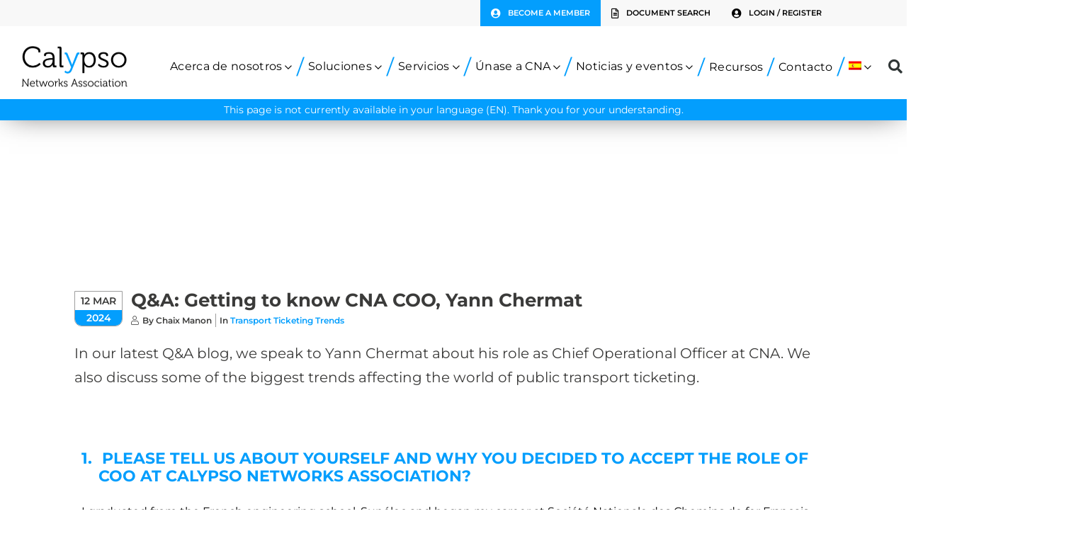

--- FILE ---
content_type: text/html; charset=UTF-8
request_url: https://calypsonet.org/qa-getting-to-know-cna-coo-yann-chermat/?lang=es
body_size: 37662
content:
<!DOCTYPE html>
<html lang="es-ES" prefix="og: https://ogp.me/ns#">
<head><meta charset="UTF-8"><script type="1ba457f8ebeac8d1cc220d1e-text/javascript">if(navigator.userAgent.match(/MSIE|Internet Explorer/i)||navigator.userAgent.match(/Trident\/7\..*?rv:11/i)){var href=document.location.href;if(!href.match(/[?&]nowprocket/)){if(href.indexOf("?")==-1){if(href.indexOf("#")==-1){document.location.href=href+"?nowprocket=1"}else{document.location.href=href.replace("#","?nowprocket=1#")}}else{if(href.indexOf("#")==-1){document.location.href=href+"&nowprocket=1"}else{document.location.href=href.replace("#","&nowprocket=1#")}}}}</script><script type="1ba457f8ebeac8d1cc220d1e-text/javascript">(()=>{class RocketLazyLoadScripts{constructor(){this.v="2.0.4",this.userEvents=["keydown","keyup","mousedown","mouseup","mousemove","mouseover","mouseout","touchmove","touchstart","touchend","touchcancel","wheel","click","dblclick","input"],this.attributeEvents=["onblur","onclick","oncontextmenu","ondblclick","onfocus","onmousedown","onmouseenter","onmouseleave","onmousemove","onmouseout","onmouseover","onmouseup","onmousewheel","onscroll","onsubmit"]}async t(){this.i(),this.o(),/iP(ad|hone)/.test(navigator.userAgent)&&this.h(),this.u(),this.l(this),this.m(),this.k(this),this.p(this),this._(),await Promise.all([this.R(),this.L()]),this.lastBreath=Date.now(),this.S(this),this.P(),this.D(),this.O(),this.M(),await this.C(this.delayedScripts.normal),await this.C(this.delayedScripts.defer),await this.C(this.delayedScripts.async),await this.T(),await this.F(),await this.j(),await this.A(),window.dispatchEvent(new Event("rocket-allScriptsLoaded")),this.everythingLoaded=!0,this.lastTouchEnd&&await new Promise(t=>setTimeout(t,500-Date.now()+this.lastTouchEnd)),this.I(),this.H(),this.U(),this.W()}i(){this.CSPIssue=sessionStorage.getItem("rocketCSPIssue"),document.addEventListener("securitypolicyviolation",t=>{this.CSPIssue||"script-src-elem"!==t.violatedDirective||"data"!==t.blockedURI||(this.CSPIssue=!0,sessionStorage.setItem("rocketCSPIssue",!0))},{isRocket:!0})}o(){window.addEventListener("pageshow",t=>{this.persisted=t.persisted,this.realWindowLoadedFired=!0},{isRocket:!0}),window.addEventListener("pagehide",()=>{this.onFirstUserAction=null},{isRocket:!0})}h(){let t;function e(e){t=e}window.addEventListener("touchstart",e,{isRocket:!0}),window.addEventListener("touchend",function i(o){o.changedTouches[0]&&t.changedTouches[0]&&Math.abs(o.changedTouches[0].pageX-t.changedTouches[0].pageX)<10&&Math.abs(o.changedTouches[0].pageY-t.changedTouches[0].pageY)<10&&o.timeStamp-t.timeStamp<200&&(window.removeEventListener("touchstart",e,{isRocket:!0}),window.removeEventListener("touchend",i,{isRocket:!0}),"INPUT"===o.target.tagName&&"text"===o.target.type||(o.target.dispatchEvent(new TouchEvent("touchend",{target:o.target,bubbles:!0})),o.target.dispatchEvent(new MouseEvent("mouseover",{target:o.target,bubbles:!0})),o.target.dispatchEvent(new PointerEvent("click",{target:o.target,bubbles:!0,cancelable:!0,detail:1,clientX:o.changedTouches[0].clientX,clientY:o.changedTouches[0].clientY})),event.preventDefault()))},{isRocket:!0})}q(t){this.userActionTriggered||("mousemove"!==t.type||this.firstMousemoveIgnored?"keyup"===t.type||"mouseover"===t.type||"mouseout"===t.type||(this.userActionTriggered=!0,this.onFirstUserAction&&this.onFirstUserAction()):this.firstMousemoveIgnored=!0),"click"===t.type&&t.preventDefault(),t.stopPropagation(),t.stopImmediatePropagation(),"touchstart"===this.lastEvent&&"touchend"===t.type&&(this.lastTouchEnd=Date.now()),"click"===t.type&&(this.lastTouchEnd=0),this.lastEvent=t.type,t.composedPath&&t.composedPath()[0].getRootNode()instanceof ShadowRoot&&(t.rocketTarget=t.composedPath()[0]),this.savedUserEvents.push(t)}u(){this.savedUserEvents=[],this.userEventHandler=this.q.bind(this),this.userEvents.forEach(t=>window.addEventListener(t,this.userEventHandler,{passive:!1,isRocket:!0})),document.addEventListener("visibilitychange",this.userEventHandler,{isRocket:!0})}U(){this.userEvents.forEach(t=>window.removeEventListener(t,this.userEventHandler,{passive:!1,isRocket:!0})),document.removeEventListener("visibilitychange",this.userEventHandler,{isRocket:!0}),this.savedUserEvents.forEach(t=>{(t.rocketTarget||t.target).dispatchEvent(new window[t.constructor.name](t.type,t))})}m(){const t="return false",e=Array.from(this.attributeEvents,t=>"data-rocket-"+t),i="["+this.attributeEvents.join("],[")+"]",o="[data-rocket-"+this.attributeEvents.join("],[data-rocket-")+"]",s=(e,i,o)=>{o&&o!==t&&(e.setAttribute("data-rocket-"+i,o),e["rocket"+i]=new Function("event",o),e.setAttribute(i,t))};new MutationObserver(t=>{for(const n of t)"attributes"===n.type&&(n.attributeName.startsWith("data-rocket-")||this.everythingLoaded?n.attributeName.startsWith("data-rocket-")&&this.everythingLoaded&&this.N(n.target,n.attributeName.substring(12)):s(n.target,n.attributeName,n.target.getAttribute(n.attributeName))),"childList"===n.type&&n.addedNodes.forEach(t=>{if(t.nodeType===Node.ELEMENT_NODE)if(this.everythingLoaded)for(const i of[t,...t.querySelectorAll(o)])for(const t of i.getAttributeNames())e.includes(t)&&this.N(i,t.substring(12));else for(const e of[t,...t.querySelectorAll(i)])for(const t of e.getAttributeNames())this.attributeEvents.includes(t)&&s(e,t,e.getAttribute(t))})}).observe(document,{subtree:!0,childList:!0,attributeFilter:[...this.attributeEvents,...e]})}I(){this.attributeEvents.forEach(t=>{document.querySelectorAll("[data-rocket-"+t+"]").forEach(e=>{this.N(e,t)})})}N(t,e){const i=t.getAttribute("data-rocket-"+e);i&&(t.setAttribute(e,i),t.removeAttribute("data-rocket-"+e))}k(t){Object.defineProperty(HTMLElement.prototype,"onclick",{get(){return this.rocketonclick||null},set(e){this.rocketonclick=e,this.setAttribute(t.everythingLoaded?"onclick":"data-rocket-onclick","this.rocketonclick(event)")}})}S(t){function e(e,i){let o=e[i];e[i]=null,Object.defineProperty(e,i,{get:()=>o,set(s){t.everythingLoaded?o=s:e["rocket"+i]=o=s}})}e(document,"onreadystatechange"),e(window,"onload"),e(window,"onpageshow");try{Object.defineProperty(document,"readyState",{get:()=>t.rocketReadyState,set(e){t.rocketReadyState=e},configurable:!0}),document.readyState="loading"}catch(t){console.log("WPRocket DJE readyState conflict, bypassing")}}l(t){this.originalAddEventListener=EventTarget.prototype.addEventListener,this.originalRemoveEventListener=EventTarget.prototype.removeEventListener,this.savedEventListeners=[],EventTarget.prototype.addEventListener=function(e,i,o){o&&o.isRocket||!t.B(e,this)&&!t.userEvents.includes(e)||t.B(e,this)&&!t.userActionTriggered||e.startsWith("rocket-")||t.everythingLoaded?t.originalAddEventListener.call(this,e,i,o):(t.savedEventListeners.push({target:this,remove:!1,type:e,func:i,options:o}),"mouseenter"!==e&&"mouseleave"!==e||t.originalAddEventListener.call(this,e,t.savedUserEvents.push,o))},EventTarget.prototype.removeEventListener=function(e,i,o){o&&o.isRocket||!t.B(e,this)&&!t.userEvents.includes(e)||t.B(e,this)&&!t.userActionTriggered||e.startsWith("rocket-")||t.everythingLoaded?t.originalRemoveEventListener.call(this,e,i,o):t.savedEventListeners.push({target:this,remove:!0,type:e,func:i,options:o})}}J(t,e){this.savedEventListeners=this.savedEventListeners.filter(i=>{let o=i.type,s=i.target||window;return e!==o||t!==s||(this.B(o,s)&&(i.type="rocket-"+o),this.$(i),!1)})}H(){EventTarget.prototype.addEventListener=this.originalAddEventListener,EventTarget.prototype.removeEventListener=this.originalRemoveEventListener,this.savedEventListeners.forEach(t=>this.$(t))}$(t){t.remove?this.originalRemoveEventListener.call(t.target,t.type,t.func,t.options):this.originalAddEventListener.call(t.target,t.type,t.func,t.options)}p(t){let e;function i(e){return t.everythingLoaded?e:e.split(" ").map(t=>"load"===t||t.startsWith("load.")?"rocket-jquery-load":t).join(" ")}function o(o){function s(e){const s=o.fn[e];o.fn[e]=o.fn.init.prototype[e]=function(){return this[0]===window&&t.userActionTriggered&&("string"==typeof arguments[0]||arguments[0]instanceof String?arguments[0]=i(arguments[0]):"object"==typeof arguments[0]&&Object.keys(arguments[0]).forEach(t=>{const e=arguments[0][t];delete arguments[0][t],arguments[0][i(t)]=e})),s.apply(this,arguments),this}}if(o&&o.fn&&!t.allJQueries.includes(o)){const e={DOMContentLoaded:[],"rocket-DOMContentLoaded":[]};for(const t in e)document.addEventListener(t,()=>{e[t].forEach(t=>t())},{isRocket:!0});o.fn.ready=o.fn.init.prototype.ready=function(i){function s(){parseInt(o.fn.jquery)>2?setTimeout(()=>i.bind(document)(o)):i.bind(document)(o)}return"function"==typeof i&&(t.realDomReadyFired?!t.userActionTriggered||t.fauxDomReadyFired?s():e["rocket-DOMContentLoaded"].push(s):e.DOMContentLoaded.push(s)),o([])},s("on"),s("one"),s("off"),t.allJQueries.push(o)}e=o}t.allJQueries=[],o(window.jQuery),Object.defineProperty(window,"jQuery",{get:()=>e,set(t){o(t)}})}P(){const t=new Map;document.write=document.writeln=function(e){const i=document.currentScript,o=document.createRange(),s=i.parentElement;let n=t.get(i);void 0===n&&(n=i.nextSibling,t.set(i,n));const c=document.createDocumentFragment();o.setStart(c,0),c.appendChild(o.createContextualFragment(e)),s.insertBefore(c,n)}}async R(){return new Promise(t=>{this.userActionTriggered?t():this.onFirstUserAction=t})}async L(){return new Promise(t=>{document.addEventListener("DOMContentLoaded",()=>{this.realDomReadyFired=!0,t()},{isRocket:!0})})}async j(){return this.realWindowLoadedFired?Promise.resolve():new Promise(t=>{window.addEventListener("load",t,{isRocket:!0})})}M(){this.pendingScripts=[];this.scriptsMutationObserver=new MutationObserver(t=>{for(const e of t)e.addedNodes.forEach(t=>{"SCRIPT"!==t.tagName||t.noModule||t.isWPRocket||this.pendingScripts.push({script:t,promise:new Promise(e=>{const i=()=>{const i=this.pendingScripts.findIndex(e=>e.script===t);i>=0&&this.pendingScripts.splice(i,1),e()};t.addEventListener("load",i,{isRocket:!0}),t.addEventListener("error",i,{isRocket:!0}),setTimeout(i,1e3)})})})}),this.scriptsMutationObserver.observe(document,{childList:!0,subtree:!0})}async F(){await this.X(),this.pendingScripts.length?(await this.pendingScripts[0].promise,await this.F()):this.scriptsMutationObserver.disconnect()}D(){this.delayedScripts={normal:[],async:[],defer:[]},document.querySelectorAll("script[type$=rocketlazyloadscript]").forEach(t=>{t.hasAttribute("data-rocket-src")?t.hasAttribute("async")&&!1!==t.async?this.delayedScripts.async.push(t):t.hasAttribute("defer")&&!1!==t.defer||"module"===t.getAttribute("data-rocket-type")?this.delayedScripts.defer.push(t):this.delayedScripts.normal.push(t):this.delayedScripts.normal.push(t)})}async _(){await this.L();let t=[];document.querySelectorAll("script[type$=rocketlazyloadscript][data-rocket-src]").forEach(e=>{let i=e.getAttribute("data-rocket-src");if(i&&!i.startsWith("data:")){i.startsWith("//")&&(i=location.protocol+i);try{const o=new URL(i).origin;o!==location.origin&&t.push({src:o,crossOrigin:e.crossOrigin||"module"===e.getAttribute("data-rocket-type")})}catch(t){}}}),t=[...new Map(t.map(t=>[JSON.stringify(t),t])).values()],this.Y(t,"preconnect")}async G(t){if(await this.K(),!0!==t.noModule||!("noModule"in HTMLScriptElement.prototype))return new Promise(e=>{let i;function o(){(i||t).setAttribute("data-rocket-status","executed"),e()}try{if(navigator.userAgent.includes("Firefox/")||""===navigator.vendor||this.CSPIssue)i=document.createElement("script"),[...t.attributes].forEach(t=>{let e=t.nodeName;"type"!==e&&("data-rocket-type"===e&&(e="type"),"data-rocket-src"===e&&(e="src"),i.setAttribute(e,t.nodeValue))}),t.text&&(i.text=t.text),t.nonce&&(i.nonce=t.nonce),i.hasAttribute("src")?(i.addEventListener("load",o,{isRocket:!0}),i.addEventListener("error",()=>{i.setAttribute("data-rocket-status","failed-network"),e()},{isRocket:!0}),setTimeout(()=>{i.isConnected||e()},1)):(i.text=t.text,o()),i.isWPRocket=!0,t.parentNode.replaceChild(i,t);else{const i=t.getAttribute("data-rocket-type"),s=t.getAttribute("data-rocket-src");i?(t.type=i,t.removeAttribute("data-rocket-type")):t.removeAttribute("type"),t.addEventListener("load",o,{isRocket:!0}),t.addEventListener("error",i=>{this.CSPIssue&&i.target.src.startsWith("data:")?(console.log("WPRocket: CSP fallback activated"),t.removeAttribute("src"),this.G(t).then(e)):(t.setAttribute("data-rocket-status","failed-network"),e())},{isRocket:!0}),s?(t.fetchPriority="high",t.removeAttribute("data-rocket-src"),t.src=s):t.src="data:text/javascript;base64,"+window.btoa(unescape(encodeURIComponent(t.text)))}}catch(i){t.setAttribute("data-rocket-status","failed-transform"),e()}});t.setAttribute("data-rocket-status","skipped")}async C(t){const e=t.shift();return e?(e.isConnected&&await this.G(e),this.C(t)):Promise.resolve()}O(){this.Y([...this.delayedScripts.normal,...this.delayedScripts.defer,...this.delayedScripts.async],"preload")}Y(t,e){this.trash=this.trash||[];let i=!0;var o=document.createDocumentFragment();t.forEach(t=>{const s=t.getAttribute&&t.getAttribute("data-rocket-src")||t.src;if(s&&!s.startsWith("data:")){const n=document.createElement("link");n.href=s,n.rel=e,"preconnect"!==e&&(n.as="script",n.fetchPriority=i?"high":"low"),t.getAttribute&&"module"===t.getAttribute("data-rocket-type")&&(n.crossOrigin=!0),t.crossOrigin&&(n.crossOrigin=t.crossOrigin),t.integrity&&(n.integrity=t.integrity),t.nonce&&(n.nonce=t.nonce),o.appendChild(n),this.trash.push(n),i=!1}}),document.head.appendChild(o)}W(){this.trash.forEach(t=>t.remove())}async T(){try{document.readyState="interactive"}catch(t){}this.fauxDomReadyFired=!0;try{await this.K(),this.J(document,"readystatechange"),document.dispatchEvent(new Event("rocket-readystatechange")),await this.K(),document.rocketonreadystatechange&&document.rocketonreadystatechange(),await this.K(),this.J(document,"DOMContentLoaded"),document.dispatchEvent(new Event("rocket-DOMContentLoaded")),await this.K(),this.J(window,"DOMContentLoaded"),window.dispatchEvent(new Event("rocket-DOMContentLoaded"))}catch(t){console.error(t)}}async A(){try{document.readyState="complete"}catch(t){}try{await this.K(),this.J(document,"readystatechange"),document.dispatchEvent(new Event("rocket-readystatechange")),await this.K(),document.rocketonreadystatechange&&document.rocketonreadystatechange(),await this.K(),this.J(window,"load"),window.dispatchEvent(new Event("rocket-load")),await this.K(),window.rocketonload&&window.rocketonload(),await this.K(),this.allJQueries.forEach(t=>t(window).trigger("rocket-jquery-load")),await this.K(),this.J(window,"pageshow");const t=new Event("rocket-pageshow");t.persisted=this.persisted,window.dispatchEvent(t),await this.K(),window.rocketonpageshow&&window.rocketonpageshow({persisted:this.persisted})}catch(t){console.error(t)}}async K(){Date.now()-this.lastBreath>45&&(await this.X(),this.lastBreath=Date.now())}async X(){return document.hidden?new Promise(t=>setTimeout(t)):new Promise(t=>requestAnimationFrame(t))}B(t,e){return e===document&&"readystatechange"===t||(e===document&&"DOMContentLoaded"===t||(e===window&&"DOMContentLoaded"===t||(e===window&&"load"===t||e===window&&"pageshow"===t)))}static run(){(new RocketLazyLoadScripts).t()}}RocketLazyLoadScripts.run()})();</script>
    
    <link rel="pingback" href="https://calypsonet.org/xmlrpc.php">
    <meta http-equiv="X-UA-Compatible" content="IE=edge">
    <meta name="viewport" content="width=device-width, initial-scale=1">

    <title>Q&amp;A: Getting to know CNA COO, Yann Chermat Transport Ticketing Trends</title>
<style id="rocket-critical-css">#cookie-law-info-bar{font-size:15px;margin:0 auto;padding:12px 10px;position:absolute;text-align:center;box-sizing:border-box;width:100%;z-index:9999;display:none;left:0px;font-weight:300;box-shadow:0 -1px 10px 0 rgba(172,171,171,0.3)}#cookie-law-info-again{font-size:10pt;margin:0;padding:5px 10px;text-align:center;z-index:9999;box-shadow:#161616 2px 2px 5px 2px}#cookie-law-info-bar span{vertical-align:middle}.cli-plugin-button,.cli-plugin-button:visited{display:inline-block;padding:9px 12px;color:#fff;text-decoration:none;position:relative;margin-left:5px;text-decoration:none}.cli-plugin-button,.cli-plugin-button:visited,.medium.cli-plugin-button,.medium.cli-plugin-button:visited{font-size:13px;font-weight:400;line-height:1}.cli-plugin-button{margin-top:5px}.cli-bar-popup{-moz-background-clip:padding;-webkit-background-clip:padding;background-clip:padding-box;-webkit-border-radius:30px;-moz-border-radius:30px;border-radius:30px;padding:20px}.cli-container-fluid{padding-right:15px;padding-left:15px;margin-right:auto;margin-left:auto}.cli-row{display:-ms-flexbox;display:flex;-ms-flex-wrap:wrap;flex-wrap:wrap;margin-right:-15px;margin-left:-15px}.cli-align-items-stretch{-ms-flex-align:stretch!important;align-items:stretch!important}.cli-px-0{padding-left:0;padding-right:0}.cli-btn{font-size:14px;display:inline-block;font-weight:400;text-align:center;white-space:nowrap;vertical-align:middle;border:1px solid transparent;padding:.5rem 1.25rem;line-height:1;border-radius:.25rem}.cli-modal-backdrop{position:fixed;top:0;right:0;bottom:0;left:0;z-index:1040;background-color:#000;display:none}.cli-modal-backdrop.cli-fade{opacity:0}.cli-modal a{text-decoration:none}.cli-modal .cli-modal-dialog{position:relative;width:auto;margin:.5rem;font-family:-apple-system,BlinkMacSystemFont,"Segoe UI",Roboto,"Helvetica Neue",Arial,sans-serif,"Apple Color Emoji","Segoe UI Emoji","Segoe UI Symbol";font-size:1rem;font-weight:400;line-height:1.5;color:#212529;text-align:left;display:-ms-flexbox;display:flex;-ms-flex-align:center;align-items:center;min-height:calc(100% - (.5rem * 2))}@media (min-width:576px){.cli-modal .cli-modal-dialog{max-width:500px;margin:1.75rem auto;min-height:calc(100% - (1.75rem * 2))}}@media (min-width:992px){.cli-modal .cli-modal-dialog{max-width:900px}}.cli-modal-content{position:relative;display:-ms-flexbox;display:flex;-ms-flex-direction:column;flex-direction:column;width:100%;background-color:#fff;background-clip:padding-box;border-radius:.3rem;outline:0}.cli-modal .cli-modal-close{position:absolute;right:10px;top:10px;z-index:1;padding:0;background-color:transparent!important;border:0;-webkit-appearance:none;font-size:1.5rem;font-weight:700;line-height:1;color:#000;text-shadow:0 1px 0 #fff}.cli-switch{display:inline-block;position:relative;min-height:1px;padding-left:70px;font-size:14px}.cli-switch input[type="checkbox"]{display:none}.cli-switch .cli-slider{background-color:#e3e1e8;height:24px;width:50px;bottom:0;left:0;position:absolute;right:0;top:0}.cli-switch .cli-slider:before{background-color:#fff;bottom:2px;content:"";height:20px;left:2px;position:absolute;width:20px}.cli-switch .cli-slider{border-radius:34px}.cli-switch .cli-slider:before{border-radius:50%}.cli-tab-content{background:#ffffff}.cli-tab-content{width:100%;padding:30px}@media (max-width:767px){.cli-tab-content{padding:30px 10px}}.cli-container-fluid{padding-right:15px;padding-left:15px;margin-right:auto;margin-left:auto}.cli-row{display:-ms-flexbox;display:flex;-ms-flex-wrap:wrap;flex-wrap:wrap;margin-right:-15px;margin-left:-15px}.cli-align-items-stretch{-ms-flex-align:stretch!important;align-items:stretch!important}.cli-px-0{padding-left:0;padding-right:0}.cli-btn{font-size:14px;display:inline-block;font-weight:400;text-align:center;white-space:nowrap;vertical-align:middle;border:1px solid transparent;padding:.5rem 1.25rem;line-height:1;border-radius:.25rem}.cli-modal-backdrop{position:fixed;top:0;right:0;bottom:0;left:0;z-index:1040;background-color:#000;-webkit-transform:scale(0);transform:scale(0)}.cli-modal-backdrop.cli-fade{opacity:0}.cli-modal{position:fixed;top:0;right:0;bottom:0;left:0;z-index:99999;transform:scale(0);overflow:hidden;outline:0;display:none}.cli-modal a{text-decoration:none}.cli-modal .cli-modal-dialog{position:relative;width:auto;margin:.5rem;font-family:inherit;font-size:1rem;font-weight:400;line-height:1.5;color:#212529;text-align:left;display:-ms-flexbox;display:flex;-ms-flex-align:center;align-items:center;min-height:calc(100% - (.5rem * 2))}@media (min-width:576px){.cli-modal .cli-modal-dialog{max-width:500px;margin:1.75rem auto;min-height:calc(100% - (1.75rem * 2))}}.cli-modal-content{position:relative;display:-ms-flexbox;display:flex;-ms-flex-direction:column;flex-direction:column;width:100%;background-color:#fff;background-clip:padding-box;border-radius:.2rem;box-sizing:border-box;outline:0}.cli-switch{display:inline-block;position:relative;min-height:1px;padding-left:38px;font-size:14px}.cli-switch input[type="checkbox"]{display:none}.cli-switch .cli-slider{background-color:#e3e1e8;height:20px;width:38px;bottom:0;left:0;position:absolute;right:0;top:0}.cli-switch .cli-slider:before{background-color:#fff;bottom:2px;content:"";height:15px;left:3px;position:absolute;width:15px}.cli-switch .cli-slider{border-radius:34px;font-size:0}.cli-switch .cli-slider:before{border-radius:50%}.cli-tab-content{background:#ffffff}.cli-tab-content{width:100%;padding:5px 30px 5px 5px;box-sizing:border-box}@media (max-width:767px){.cli-tab-content{padding:30px 10px}}.cli-tab-footer .cli-btn{background-color:#00acad;padding:10px 15px;text-decoration:none}.cli-tab-footer .wt-cli-privacy-accept-btn{background-color:#61a229;color:#ffffff;border-radius:0}.cli-tab-footer{width:100%;text-align:right;padding:20px 0}.cli-col-12{width:100%}.cli-tab-header{display:flex;justify-content:space-between}.cli-tab-header a:before{width:10px;height:2px;left:0;top:calc(50% - 1px)}.cli-tab-header a:after{width:2px;height:10px;left:4px;top:calc(50% - 5px);-webkit-transform:none;transform:none}.cli-tab-header a:before{width:7px;height:7px;border-right:1px solid #4a6e78;border-bottom:1px solid #4a6e78;content:" ";transform:rotate(-45deg);margin-right:10px}.cli-tab-header a.cli-nav-link{position:relative;display:flex;align-items:center;font-size:14px;color:#000;text-transform:capitalize}.cli-tab-header{border-radius:5px;padding:12px 15px;background-color:#f2f2f2}.cli-modal .cli-modal-close{position:absolute;right:0;top:0;z-index:1;-webkit-appearance:none;width:40px;height:40px;padding:0;border-radius:50%;padding:10px;background:transparent;border:none;min-width:40px}.cli-tab-container h4{font-family:inherit;font-size:16px;margin-bottom:15px;margin:10px 0}#cliSettingsPopup .cli-tab-section-container{padding-top:12px}.cli-privacy-content-text{font-size:14px;line-height:1.4;margin-top:0;padding:0;color:#000}.cli-tab-content{display:none}.cli-tab-section .cli-tab-content{padding:10px 20px 5px 20px}.cli-tab-section{margin-top:5px}@media (min-width:992px){.cli-modal .cli-modal-dialog{max-width:645px}}.cli-switch .cli-slider:after{content:attr(data-cli-disable);position:absolute;right:50px;color:#000;font-size:12px;text-align:right;min-width:80px}.cli-privacy-overview:not(.cli-collapsed) .cli-privacy-content{max-height:60px;overflow:hidden}a.cli-privacy-readmore{font-size:12px;margin-top:12px;display:inline-block;padding-bottom:0;color:#000;text-decoration:underline}.cli-modal-footer{position:relative}a.cli-privacy-readmore:before{content:attr(data-readmore-text)}.cli-modal-close svg{fill:#000}span.cli-necessary-caption{color:#000;font-size:12px}.cli-tab-container .cli-row{max-height:500px;overflow-y:auto}.cli-tab-section .cookielawinfo-row-cat-table td,.cli-tab-section .cookielawinfo-row-cat-table th{font-size:12px}.wt-cli-sr-only{display:none;font-size:16px}.cli-bar-container{float:none;margin:0 auto;display:-webkit-box;display:-moz-box;display:-ms-flexbox;display:-webkit-flex;display:flex;justify-content:space-between;-webkit-box-align:center;-moz-box-align:center;-ms-flex-align:center;-webkit-align-items:center;align-items:center}.cli-bar-btn_container{margin-left:20px;display:-webkit-box;display:-moz-box;display:-ms-flexbox;display:-webkit-flex;display:flex;-webkit-box-align:center;-moz-box-align:center;-ms-flex-align:center;-webkit-align-items:center;align-items:center;flex-wrap:nowrap}.cli-bar-btn_container a{white-space:nowrap}.wt-cli-necessary-checkbox{display:none!important}.wt-cli-ckyes-brand-logo{display:flex;align-items:center;font-size:9px;color:#111111;font-weight:normal}.wt-cli-ckyes-brand-logo img{width:65px;margin-left:2px}.wt-cli-privacy-overview-actions{padding-bottom:0}.wt-cli-cookie-description{font-size:14px;line-height:1.4;margin-top:0;padding:0;color:#000}:root{--woocommerce:#7F54B3;--wc-green:#7ad03a;--wc-red:#a00;--wc-orange:#ffba00;--wc-blue:#2ea2cc;--wc-primary:#7F54B3;--wc-primary-text:white;--wc-secondary:#e9e6ed;--wc-secondary-text:#515151;--wc-highlight:#b3af54;--wc-highligh-text:white;--wc-content-bg:#fff;--wc-subtext:#767676}:root{--woocommerce:#7F54B3;--wc-green:#7ad03a;--wc-red:#a00;--wc-orange:#ffba00;--wc-blue:#2ea2cc;--wc-primary:#7F54B3;--wc-primary-text:white;--wc-secondary:#e9e6ed;--wc-secondary-text:#515151;--wc-highlight:#b3af54;--wc-highligh-text:white;--wc-content-bg:#fff;--wc-subtext:#767676}.wpml-ls-menu-item .wpml-ls-flag{display:inline;vertical-align:baseline}ul .wpml-ls-menu-item a{display:flex;align-items:center}button::-moz-focus-inner{padding:0;border:0}::placeholder{opacity:.5}.fa,.fal,.fas{-moz-osx-font-smoothing:grayscale;-webkit-font-smoothing:antialiased;display:inline-block;font-style:normal;font-variant:normal;text-rendering:auto;line-height:1}.fa-file-alt:before{content:"\f15c"}.fa-search:before{content:"\f002"}.fa-times:before{content:"\f00d"}.fa-user:before{content:"\f007"}.fa-user-circle:before{content:"\f2bd"}@font-face{font-family:"Font Awesome 5 Free";font-style:normal;font-weight:400;font-display:swap;src:url(https://calypsonet.org/wp-content/plugins/elementor/assets/lib/font-awesome/webfonts/fa-regular-400.eot);src:url(https://calypsonet.org/wp-content/plugins/elementor/assets/lib/font-awesome/webfonts/fa-regular-400.eot?#iefix) format("embedded-opentype"),url(https://calypsonet.org/wp-content/plugins/elementor/assets/lib/font-awesome/webfonts/fa-regular-400.woff2) format("woff2"),url(https://calypsonet.org/wp-content/plugins/elementor/assets/lib/font-awesome/webfonts/fa-regular-400.woff) format("woff"),url(https://calypsonet.org/wp-content/plugins/elementor/assets/lib/font-awesome/webfonts/fa-regular-400.ttf) format("truetype"),url(https://calypsonet.org/wp-content/plugins/elementor/assets/lib/font-awesome/webfonts/fa-regular-400.svg#fontawesome) format("svg")}@font-face{font-family:"Font Awesome 5 Free";font-style:normal;font-weight:900;font-display:swap;src:url(https://calypsonet.org/wp-content/plugins/elementor/assets/lib/font-awesome/webfonts/fa-solid-900.eot);src:url(https://calypsonet.org/wp-content/plugins/elementor/assets/lib/font-awesome/webfonts/fa-solid-900.eot?#iefix) format("embedded-opentype"),url(https://calypsonet.org/wp-content/plugins/elementor/assets/lib/font-awesome/webfonts/fa-solid-900.woff2) format("woff2"),url(https://calypsonet.org/wp-content/plugins/elementor/assets/lib/font-awesome/webfonts/fa-solid-900.woff) format("woff"),url(https://calypsonet.org/wp-content/plugins/elementor/assets/lib/font-awesome/webfonts/fa-solid-900.ttf) format("truetype"),url(https://calypsonet.org/wp-content/plugins/elementor/assets/lib/font-awesome/webfonts/fa-solid-900.svg#fontawesome) format("svg")}.fa,.fas{font-family:"Font Awesome 5 Free"}.fa,.fas{font-weight:900}@font-face{font-display:swap;font-family:"calypso";font-style:normal;font-weight:400;src:url(https://calypsonet.org/wp-content/themes/blueprint-2018/assets/fonts/calypso.eot);src:url(https://calypsonet.org/wp-content/themes/blueprint-2018/assets/fonts/calypso.eot?#iefix) format("embedded-opentype"),url(https://calypsonet.org/wp-content/themes/blueprint-2018/assets/fonts/calypso.svg#Raleway-Bold) format("svg"),url(https://calypsonet.org/wp-content/themes/blueprint-2018/assets/fonts/calypso.woff2) format("woff2"),url(https://calypsonet.org/wp-content/themes/blueprint-2018/assets/fonts/calypso.woff) format("woff"),url(https://calypsonet.org/wp-content/themes/blueprint-2018/assets/fonts/calypso.ttf) format("truetype")}html{font-family:sans-serif;-ms-text-size-adjust:100%;-webkit-text-size-adjust:100%}body{margin:0}header,main,nav,section{display:block}a{background-color:transparent}strong{font-weight:bold}h1{font-size:2em;margin:0.67em 0}img{border:0}svg:not(:root){overflow:hidden}button,input,select,textarea{color:inherit;font:inherit;margin:0}button{overflow:visible}button,select{text-transform:none}button,input[type=submit]{-webkit-appearance:button}button::-moz-focus-inner,input::-moz-focus-inner{border:0;padding:0}input{line-height:normal}input[type=checkbox]{-webkit-box-sizing:border-box;box-sizing:border-box;padding:0}input[type=number]::-webkit-inner-spin-button,input[type=number]::-webkit-outer-spin-button{height:auto}fieldset{border:1px solid #c0c0c0;margin:0 2px;padding:0.35em 0.625em 0.75em}legend{border:0;padding:0}textarea{overflow:auto}table{border-collapse:collapse;border-spacing:0}td,th{padding:0}.container{width:100%;padding-right:var(--bs-gutter-x, 0.75rem);padding-left:var(--bs-gutter-x, 0.75rem);margin-right:auto;margin-left:auto}.row{--bs-gutter-x:1.5rem;--bs-gutter-y:0;display:-webkit-box;display:-ms-flexbox;display:flex;-ms-flex-wrap:wrap;flex-wrap:wrap;margin-top:calc(var(--bs-gutter-y) * -1);margin-right:calc(var(--bs-gutter-x) * -0.5);margin-left:calc(var(--bs-gutter-x) * -0.5)}.row>*{-webkit-box-sizing:border-box;box-sizing:border-box;-ms-flex-negative:0;flex-shrink:0;width:100%;max-width:100%;padding-right:calc(var(--bs-gutter-x) * 0.5);padding-left:calc(var(--bs-gutter-x) * 0.5);margin-top:var(--bs-gutter-y)}@media (min-width:576px){.col-sm-6{-webkit-box-flex:0;-ms-flex:0 0 auto;flex:0 0 auto;width:50%}}@media (min-width:768px){.col-md-5{-webkit-box-flex:0;-ms-flex:0 0 auto;flex:0 0 auto;width:41.66666667%}.col-md-7{-webkit-box-flex:0;-ms-flex:0 0 auto;flex:0 0 auto;width:58.33333333%}}@media (min-width:992px){.col-lg-5{-webkit-box-flex:0;-ms-flex:0 0 auto;flex:0 0 auto;width:41.66666667%}.col-lg-7{-webkit-box-flex:0;-ms-flex:0 0 auto;flex:0 0 auto;width:58.33333333%}}ul.nav-menu>.menu-item-has-children ul,ul.nav-menu{margin:0;padding:0;list-style:none}.menu-block:after,.container:after,.clearfix:after{content:"";display:block;clear:both}html{-webkit-box-sizing:border-box;box-sizing:border-box}*,*:before,*:after{-webkit-box-sizing:inherit;box-sizing:inherit}*{max-height:1000000px}body{color:#3B3B3A;background:#fff;font:16px/120% var(--font-primary),arial,sans-serif;min-width:320px;-webkit-font-smoothing:antialiased;-moz-osx-font-smoothing:grayscale}img{max-width:100%;height:auto}*{-webkit-box-sizing:border-box;box-sizing:border-box}body{line-height:1.428571;overflow-x:hidden}@media (min-width:768px){body{font-size:16px;line-height:1.625}}a{color:#039EFD;text-decoration:none}img{vertical-align:top}ul,p,h1,h2,h3,h4,form,table{margin:0 0 0.7em}h1,h2,h3,h4{font-family:var(--font-tertiary),arial,sans-serif;margin:0 0 0.5em}h1{color:white;font-weight:700;font-family:var(--font-tertiary),arial,sans-serif;text-transform:uppercase}@media (min-width:768px){h1{font-size:26px;line-height:28px}}h2{color:#039EFD;font-weight:700;text-transform:uppercase}@media (min-width:768px){h2{font-size:22px;line-height:1.1818181}}h3{font-weight:400}@media (min-width:768px){h3{color:#2f3535}}p{font-size:16px;line-height:160%}input[type=text],textarea{outline:none;border:1px solid #aaa;background:#fff;padding:10px 12px;font-family:"calypso","Arial","Helvetica",sans-serif;font-size:14px;color:#888}input[type=submit],button{outline:none}.container{margin:0 auto;padding:0 15px;max-width:1100px}.title-block{padding-top:30px;text-align:center}@media (min-width:768px){.title-block{padding-top:50px}}@media (min-width:1024px){.title-block{padding-top:70px}}button{border:none}#searchform{text-align:center}#searchform .searchinput{width:100%}#searchform button{display:inline-block;border-radius:0}.popup-wrapper #searchform .searchinput{flex:100%;max-width:none}.access-level-container{display:inline-block}.access-level{border-radius:50%;color:#fff;display:inline-block;font-size:10px;font-weight:bold;height:26px;line-height:25px;text-align:center;width:26px}@media screen and (min-width:1024px){.access-level{width:36px;height:36px;line-height:35px}}.access-level.access-level-public{background:#48a96b}.access-level.access-level-registered{background:#3B3B3A}.access-level.access-level-cna{background:#039EFD}.access-level.access-level-nda{background:#fd01dc}@media (max-width:768px){.container-elementor{padding:0 10px}}.elementor-widget-button .elementor-button-wrapper .elementor-button,.btn{font:700 12px/1.25 var(--font-primary),arial,sans-serif;position:relative;display:inline-block;vertical-align:middle;background:-webkit-gradient(linear,left top,right top,from(rgba(255,255,255,0)),to(rgb(216,216,216)))!important;background:linear-gradient(90deg,rgba(255,255,255,0) 0%,rgb(216,216,216) 100%)!important;color:#3B3B3A;font-weight:700;padding:14px 25px;margin:15px 25px 0 0;border-left:8px solid #039EFD;-webkit-box-shadow:inset 0 0 0 0 #039EFD;box-shadow:inset 0 0 0 0 #039EFD;border-radius:0}@media (min-width:768px){.elementor-widget-button .elementor-button-wrapper .elementor-button,.btn{font-size:16px}}.elementor-widget-button .elementor-button-wrapper .elementor-button::after,.btn:not(.dropdown-toggle)::after{content:"";width:0;height:0;border-top:22px solid transparent;border-left:22px solid #D8D8D8;border-bottom:22px solid transparent;position:absolute;top:0;left:100%}@media (min-width:768px){.elementor-widget-button .elementor-button-wrapper .elementor-button::after,.btn:not(.dropdown-toggle)::after{border-top:24px solid transparent;border-left:25px solid #D8D8D8;border-bottom:24px solid transparent;right:-25px}}.btn .text{display:inline-block;padding-right:5px;vertical-align:middle}.btn.btn-white{border-color:#fff!important}form,fieldset{margin:0;padding:0;border-style:none}input[type=text],textarea{-webkit-appearance:none;-webkit-border-radius:0;-webkit-box-sizing:border-box;box-sizing:border-box;border:none;padding:4px 8px;font-size:14px;line-height:14px;display:block;width:-webkit-max-content;width:-moz-max-content;width:max-content}select{-webkit-border-radius:0}textarea{resize:vertical;vertical-align:top}button,input[type=submit]{-webkit-appearance:none;-webkit-border-radius:0;outline:0}.required{font-size:1.5em;line-height:1em;color:red}body .gform_wrapper input:not([type=radio]):not([type=checkbox]):not([type=submit]):not([type=button]):not([type=image]):not([type=file]),body .gform_wrapper textarea{padding:8px 10px;border:1px solid #aaa;padding:8px 10px;-webkit-box-sizing:border-box;box-sizing:border-box;width:100%;font-family:var(--font-primary),arial,sans-serif;font-size:0.875em;resize:vertical;-webkit-appearance:none}@media screen and (min-width:768px){body .gform_wrapper input:not([type=radio]):not([type=checkbox]):not([type=submit]):not([type=button]):not([type=image]):not([type=file]),body .gform_wrapper textarea{padding:8px 10px}}body .gform_wrapper input[type=checkbox]{margin-top:0!important}body .gform_wrapper label,body .gform_wrapper label.gfield_label{display:inline-block;font-family:var(--font-primary),arial,sans-serif;font-size:0.875em;font-weight:700;margin:0 0 5px 0}body .gform_wrapper .gfield_required{display:none}#header{background:white;width:100%;-webkit-box-shadow:0px 0px 40px -12px rgba(0,0,0,0.75);box-shadow:0px 0px 40px -12px rgba(0,0,0,0.75);position:relative}@media (min-width:1024px){.fixed-header #header{top:0;left:0;z-index:1000;position:sticky}}.top-bar{background:#F8F8F8}.top-bar .top-bar-nav{display:-webkit-box;display:-ms-flexbox;display:flex;list-style:none;-webkit-box-pack:end;-ms-flex-pack:end;justify-content:flex-end}.top-bar .top-bar-nav li a{color:initial;text-transform:uppercase;font-size:11px;font-weight:600;display:block;padding:10px 15px}.top-bar .top-bar-nav li a i{font-size:14px;padding-right:10px;vertical-align:middle;font-weight:400}.top-bar .top-bar-nav li a i.fa-user-circle{font-weight:900}.header-top .container{height:93px;position:relative;max-width:1500px}@media screen and (min-width:370px){.header-top .container{height:110px}}@media screen and (min-width:639px){.header-top .container{height:64px}}@media (min-width:768px){.header-top .container{-webkit-box-pack:justify;-ms-flex-pack:justify;justify-content:space-between;height:70px}}@media (min-width:1024px){.header-top .container{height:92px;position:relative}}@media (max-width:768px){.header-top .container{height:65px}}.header-top .container:after{display:none}.header-top .logo{width:100px;margin-left:15px;max-width:212px;position:absolute;top:50%;-webkit-transform:translateY(-50%);transform:translateY(-50%)}@media (min-width:480px){.header-top .logo{padding:0}}@media (min-width:1200px){.header-top .logo{width:150px}}.header-top .btn-search{position:absolute;display:block;width:32px;height:32px;border-radius:50%;color:#2f3535;right:60px;top:50%;-webkit-transform:translateY(-50%);transform:translateY(-50%)}@media (min-width:1024px){.header-top .btn-search{right:0}}.header-top .btn-search i{position:absolute;top:50%;left:50%;-webkit-transform:translate(-50%,-50%);transform:translate(-50%,-50%);font-size:20px}@media (max-width:1023px){#wrapper{position:initial;overflow:visible}}@media screen and (max-width:1023px) and (min-width:1024px){#wrapper{-webkit-transform:none;transform:none}}@media (max-width:1023px){.main-menu-container{-webkit-box-shadow:1px -20px 20px 0px rgba(0,0,0,0.5) inset;box-shadow:1px -20px 20px 0px rgba(0,0,0,0.5) inset;background:#333;position:fixed;top:0;right:-260px;height:100%;width:0px;z-index:999;-webkit-box-sizing:border-box;box-sizing:border-box;padding:0;font-family:var(--font-primary),arial,sans-serif;overflow-y:scroll}}@media (max-width:1023px){li.menu-item-has-children{position:relative}}@media screen and (max-width:1023px) and (min-width:1024px){li.menu-item-has-children{position:static}}@media (min-width:1024px){.main-menu-container{position:absolute;overflow:visible;right:300px;top:15px}}@media (min-width:1024px) and (min-width:1200px){.main-menu-container{left:auto;display:inline-block;right:300px;top:24px}}@media (min-width:1024px) and (min-width:1600px){.main-menu-container{right:250px}}@media (min-width:1024px) and (min-width:1920px){.main-menu-container{right:350px}}.menu-block{top:50%;right:-260px;-webkit-transform:translateY(-50%);transform:translateY(-50%)}@media (min-width:1024px){.menu-block{right:40px}}@media (min-width:1024px){.menu-block ul.nav-menu li{-webkit-transform:skew(-20deg);transform:skew(-20deg);border-left:2px solid #039EFD}.menu-block ul.nav-menu li:first-child{border:none}}.menu-block ul.nav-menu li a{padding:15px}@media (min-width:1024px){.menu-block ul.nav-menu li a{-webkit-transform:skew(20deg);transform:skew(20deg);padding:5px 5px;letter-spacing:0;color:initial}}@media (min-width:1200px){.menu-block ul.nav-menu li a{padding:5px 10px;letter-spacing:0.3px}}@media (min-width:1024px){.menu{display:-webkit-box;display:-ms-flexbox;display:flex;-webkit-box-pack:justify;-ms-flex-pack:justify;justify-content:space-between}}ul.nav-menu{font:700 16px/19px var(--font-primary),arial,sans-serif;text-align:center}@media (min-width:1024px){ul.nav-menu{display:-webkit-box;display:-ms-flexbox;display:flex;-ms-flex-wrap:wrap;flex-wrap:wrap;-webkit-box-align:center;-ms-flex-align:center;align-items:center;font:700 14px/16px var(--font-primary),arial,sans-serif;letter-spacing:0.3px}}ul.nav-menu li{position:relative}@media (min-width:1024px){ul.nav-menu li a{position:relative}}ul.nav-menu a{display:block;color:#3B3B3A;padding:15px;text-align:left;font-size:12px;font-weight:400}@media (min-width:480px){ul.nav-menu a{font-size:12px}}@media (min-width:1050px){ul.nav-menu a{font-size:14px}}@media (min-width:1200px){ul.nav-menu a{font-size:16px}}@media (min-width:1024px){ul.nav-menu a{padding:12px 10px}}@media (min-width:1200px){ul.nav-menu a{padding:12px 8px 12px}}@media (min-width:1024px){ul.nav-menu>.menu-item-has-children{position:static}}@media (min-width:1024px){ul.nav-menu>.menu-item-has-children>a::after{content:"\f078";font-family:"Font Awesome 5 Pro";color:inherit;position:static;font-size:0.7em;padding-left:4px;display:inline-block;vertical-align:middle}}ul.nav-menu>.menu-item-has-children ul li{text-align:left}ul.nav-menu>.menu-item-has-children ul li a{text-transform:none;padding:10px;padding-left:40px}@media (min-width:1024px){ul.nav-menu>.menu-item-has-children ul li a{font-size:16px;padding:5px}}ul.nav-menu>.menu-item-has-children ul li a::before{content:none;display:none}ul.nav-menu>.menu-item-has-children>.sub-menu-wrap{height:0;overflow:hidden}@media (min-width:1024px){ul.nav-menu>.menu-item-has-children>.sub-menu-wrap{position:absolute;left:0;top:59px;height:auto;visibility:hidden;opacity:0;border-top:8px solid #3B3B3A;-webkit-transform:skew(20deg);transform:skew(20deg)}}@media (min-width:1024px){ul.nav-menu>.menu-item-has-children>.sub-menu-wrap{-webkit-box-shadow:0px 19px 30px -15px rgba(0,0,0,0.5);box-shadow:0px 19px 30px -15px rgba(0,0,0,0.5)}ul.nav-menu>.menu-item-has-children>.sub-menu-wrap>.sub-menu{text-align:left;padding:15px;background:rgba(255,255,255,0.92);border-radius:0 0 10px 10px;min-width:300px}}@media (min-width:1024px) and (min-width:1024px){ul.nav-menu>.menu-item-has-children>.sub-menu-wrap>.sub-menu{max-width:1000px;margin:0 auto}}@media (min-width:1024px){ul.nav-menu>.menu-item-has-children>.sub-menu-wrap>.sub-menu a{padding:5px 8px;color:#3B3B3A;vertical-align:top}}@media (min-width:1024px){ul.nav-menu>.menu-item-has-children>.sub-menu-wrap>.sub-menu>li{display:inline-block;vertical-align:top;width:100%;-webkit-transform:none;transform:none;border:none;border-top:1px solid #fff}ul.nav-menu>.menu-item-has-children>.sub-menu-wrap>.sub-menu>li:last-child{border-bottom:1px solid #fff}ul.nav-menu>.menu-item-has-children>.sub-menu-wrap>.sub-menu>li>a{-webkit-transform:none;transform:none;font-size:14px;font-weight:400}}@media (min-width:1024px) and (min-width:1024px){ul.nav-menu>.menu-item-has-children>.sub-menu-wrap>.sub-menu>li>a{border-bottom:1px solid rgba(255,255,255,0.2);padding:8px 8px 10px}}.nav-opener{background:transparent;display:block;width:45px;height:45px;position:absolute;top:50%;-webkit-transform:translateY(-50%);transform:translateY(-50%);right:10px;z-index:1000}@media (min-width:1024px){.nav-opener{display:none!important;right:15px;top:15px}}.nav-opener span,.nav-opener:before,.nav-opener:after{background:#3B3B3A;position:absolute;top:52%;left:10px;right:10px;height:3px;margin-top:-2px}.nav-opener:before,.nav-opener:after{content:"";top:34%}.nav-opener:after{top:69%}.wpml-ls-current-language>a span{display:none}#searchform .search{-webkit-box-align:center;-ms-flex-align:center;align-items:center;display:-webkit-box;display:-ms-flexbox;display:flex}body.theme-blueprint-2018 #searchform .search .search-input{-webkit-box-shadow:0 1px 5px 1px rgba(59,59,58,0.2);box-shadow:0 1px 5px 1px rgba(59,59,58,0.2);-webkit-box-flex:0;-ms-flex:0 0 300px;flex:0 0 300px;font-size:16px;line-height:18px;margin:12px 0;max-width:calc(100% - 110px);min-height:45px;padding:10px 16px;width:300px}body.theme-blueprint-2018 #searchform .search .search-input{width:100%;flex-basis:100%;max-width:none}#searchform .select-filter-wrapper{position:relative;-webkit-box-shadow:0 1px 5px 1px rgba(59,59,58,0.2);box-shadow:0 1px 5px 1px rgba(59,59,58,0.2);background:#fff;margin:12px 0}#searchform .select-filter-wrapper select{-webkit-appearance:none;-moz-appearance:none;appearance:none;background-color:transparent;border:none;padding:0 1em 0 0;margin:0;width:100%;font-family:inherit;font-size:inherit;line-height:inherit;min-height:45px;border:0 none;padding:0.5rem 1rem;padding-right:calc(1rem + 45px);position:relative;z-index:2}.page-blog-post{margin-bottom:60px;margin-top:30px}@media (min-width:768px){.page-blog-post{margin-bottom:80px}}@media (min-width:1024px){.page-blog-post{margin-bottom:110px;margin-top:70px}}.page-blog-post .post-content img{height:auto}.page-blog-post .post-body .post-details-container{display:-webkit-box;display:-ms-flexbox;display:flex;-webkit-box-align:center;-ms-flex-align:center;align-items:center;-webkit-box-pack:justify;-ms-flex-pack:justify;padding:20px 0}.page-blog-post .post-body .post-date{display:inline-block;border:1px solid #9D9D9D;border-bottom-right-radius:10px;border-bottom-left-radius:10px;overflow:hidden;text-align:center;font-weight:600;margin-right:12px}.page-blog-post .post-body .post-date span{display:block}.page-blog-post .post-body .post-date span.post-day{font-size:14px;padding:2px 8px;text-transform:uppercase}.page-blog-post .post-body .post-date span.post-year{background:#039EFD;color:#fff;text-transform:uppercase;font-size:14px}.page-blog-post .post-body .post-details{-webkit-box-flex:0;-ms-flex:0 0 89%;flex:0 0 89%;max-width:89%}.page-blog-post .post-body .post-details h1{margin-bottom:5px;color:#3B3B3A;text-transform:none;text-shadow:none}.page-blog-post .post-body .post-details ul{padding:0;margin:0;font-size:0}.page-blog-post .post-body .post-details ul.about-entry>li{border-right:1px solid #9D9D9D;padding:0 5px}.page-blog-post .post-body .post-details ul.about-entry>li:first-child{padding-left:0}.page-blog-post .post-body .post-details ul.about-entry>li:last-child{border:none}.page-blog-post .post-body .post-details ul li{display:inline-block;font-size:12px;font-weight:600}.page-blog-post .post-body .post-details ul li a{color:#9D9D9D}.page-blog-post .post-body .post-details ul li i{margin-right:5px}.page-blog-post .post-body .post-details ul .tags{display:inline-block}.page-blog-post .post-body .post-details ul .tags li{padding-right:5px}.page-blog-post .post-body .post-details ul .tags li::after{content:",";position:absolute}.page-blog-post .post-body .post-details ul .tags li:last-child{padding:0}.page-blog-post .post-body .post-details ul .tags li:last-child:after{display:none}.page-blog-post .post-body .post-details ul .tags li a{color:#039EFD}.footer-enquire{display:none}.theme-blueprint-2018 #cookie-law-info-bar{z-index:9999999999}.theme-blueprint-2018 .cli-modal-content,.theme-blueprint-2018 .cli-tab-header{border-radius:0}.theme-blueprint-2018 table.cookielawinfo-winter thead th,.theme-blueprint-2018 #wt-cli-privacy-save-btn{background-color:#039EFD;color:#fff}.theme-blueprint-2018 #cliModalClose>svg{background:#fff}@media (max-width:1023px){.theme-blueprint-2018 .cli-bar-container{-webkit-box-orient:vertical;-webkit-box-direction:normal;-ms-flex-direction:column;flex-direction:column;margin-left:0}}.cta-slim{background-color:#EC6607;padding:30px 15px}@media (min-width:768px){.cta-slim{padding:30px 30px}}@media (min-width:1024px){.cta-slim{padding:60px 30px}}.cta-slim a.btn{display:block;line-height:120%;margin:1em auto 0 auto;padding:14px 18px;font-size:12px;font-weight:700;text-align:center;max-width:260px}@media (min-width:768px){.cta-slim a.btn{margin-top:0;position:absolute;left:50%;top:50%;-webkit-transform:translate(-50%,-50%);transform:translate(-50%,-50%)}}@media (min-width:1024px){.cta-slim a.btn{padding:18px 40px}}@media (min-width:1200px){.cta-slim a.btn{padding:22px 50px}}.popup-form{display:none}.popup-form .btn{margin:auto;display:block;margin-top:3em;text-align:center}@media (min-width:480px){.popup-form .btn{max-width:400px;margin-bottom:1em}}.required{font-size:1.5em;color:red}#popup-search-linked{text-align:center}#popup-search-linked button{font-family:var(--font-primary),arial,sans-serif;display:inline-block}.fa,.fal,.fas{-moz-osx-font-smoothing:grayscale;-webkit-font-smoothing:antialiased;display:inline-block;font-style:normal;font-variant:normal;text-rendering:auto;line-height:1}.fa-file-alt:before{content:"\f15c"}.fa-search:before{content:"\f002"}.fa-times:before{content:"\f00d"}.fa-user:before{content:"\f007"}.fa-user-circle:before{content:"\f2bd"}@font-face{font-family:"Font Awesome 5 Pro";font-style:normal;font-weight:300;font-display:swap;src:url(https://pro.fontawesome.com/releases/v5.12.1/webfonts/fa-light-300.eot);src:url(https://pro.fontawesome.com/releases/v5.12.1/webfonts/fa-light-300.eot?#iefix) format("embedded-opentype"),url(https://pro.fontawesome.com/releases/v5.12.1/webfonts/fa-light-300.woff2) format("woff2"),url(https://pro.fontawesome.com/releases/v5.12.1/webfonts/fa-light-300.woff) format("woff"),url(https://pro.fontawesome.com/releases/v5.12.1/webfonts/fa-light-300.ttf) format("truetype"),url(https://pro.fontawesome.com/releases/v5.12.1/webfonts/fa-light-300.svg#fontawesome) format("svg")}.fal{font-weight:300}@font-face{font-family:"Font Awesome 5 Pro";font-style:normal;font-weight:400;font-display:swap;src:url(https://pro.fontawesome.com/releases/v5.12.1/webfonts/fa-regular-400.eot);src:url(https://pro.fontawesome.com/releases/v5.12.1/webfonts/fa-regular-400.eot?#iefix) format("embedded-opentype"),url(https://pro.fontawesome.com/releases/v5.12.1/webfonts/fa-regular-400.woff2) format("woff2"),url(https://pro.fontawesome.com/releases/v5.12.1/webfonts/fa-regular-400.woff) format("woff"),url(https://pro.fontawesome.com/releases/v5.12.1/webfonts/fa-regular-400.ttf) format("truetype"),url(https://pro.fontawesome.com/releases/v5.12.1/webfonts/fa-regular-400.svg#fontawesome) format("svg")}.fal{font-family:"Font Awesome 5 Pro"}@font-face{font-family:"Font Awesome 5 Pro";font-style:normal;font-weight:900;font-display:swap;src:url(https://pro.fontawesome.com/releases/v5.12.1/webfonts/fa-solid-900.eot);src:url(https://pro.fontawesome.com/releases/v5.12.1/webfonts/fa-solid-900.eot?#iefix) format("embedded-opentype"),url(https://pro.fontawesome.com/releases/v5.12.1/webfonts/fa-solid-900.woff2) format("woff2"),url(https://pro.fontawesome.com/releases/v5.12.1/webfonts/fa-solid-900.woff) format("woff"),url(https://pro.fontawesome.com/releases/v5.12.1/webfonts/fa-solid-900.ttf) format("truetype"),url(https://pro.fontawesome.com/releases/v5.12.1/webfonts/fa-solid-900.svg#fontawesome) format("svg")}.fa,.fas{font-family:"Font Awesome 5 Pro";font-weight:900}.gform_wrapper.gravity-theme fieldset,.gform_wrapper.gravity-theme legend{background:0 0;padding:0}.gform_wrapper.gravity-theme fieldset{border:none;display:block;margin:0}.gform_wrapper.gravity-theme legend{margin-left:0;margin-right:0}@media only screen and (max-width:641px){.gform_wrapper.gravity-theme input:not([type=radio]):not([type=checkbox]):not([type=image]):not([type=file]){line-height:2;min-height:32px}.gform_wrapper.gravity-theme textarea{line-height:1.5}}.gform_wrapper.gravity-theme .gform_hidden{display:none}.gform_wrapper.gravity-theme .gfield textarea{width:100%}.gform_wrapper.gravity-theme .gfield textarea.small{height:96px}.gform_wrapper.gravity-theme .gfield textarea.medium{height:192px}.gform_wrapper.gravity-theme .gfield textarea.large{height:288px}.gform_wrapper.gravity-theme .gfield input{max-width:100%}.gform_wrapper.gravity-theme .gfield input.large{width:100%}.gform_wrapper.gravity-theme *{box-sizing:border-box}.gform_wrapper.gravity-theme .gform_fields{display:grid;grid-column-gap:2%;-ms-grid-columns:(1fr 2%)[12];grid-row-gap:16px;grid-template-columns:repeat(12,1fr);grid-template-rows:repeat(auto-fill,auto);width:100%}.gform_wrapper.gravity-theme .gfield{grid-column:1/-1;min-width:0}.gform_wrapper.gravity-theme .gfield.gfield--width-full{grid-column:span 12;-ms-grid-column-span:12}@media (max-width:640px){.gform_wrapper.gravity-theme .gform_fields{grid-column-gap:0}.gform_wrapper.gravity-theme .gfield:not(.gfield--width-full){grid-column:1/-1}}.gform_wrapper.gravity-theme .left_label .gfield:not(.gsection):not(.gfield_html):not(fieldset){display:flex;flex-wrap:wrap;justify-content:flex-end;width:100%}.gform_wrapper.gravity-theme .left_label .gfield_label{margin:0;padding:0;width:30%}@media (max-width:640px){.gform_wrapper.gravity-theme .left_label .gfield_label{width:100%}}.gform_wrapper.gravity-theme .gform_fields.left_label fieldset{clear:both}.gform_wrapper.gravity-theme .gform_fields.left_label fieldset .ginput_container{float:left;width:70%}@media (max-width:640px){.gform_wrapper.gravity-theme .gform_fields.left_label fieldset .ginput_container{width:100%}}@media (max-width:640px){.gform_wrapper.gravity-theme .gform_fields.left_label fieldset>.ginput_complex{width:100%}}.gform_wrapper.gravity-theme .gform_fields.left_label legend.gfield_label{display:block;float:left;padding-right:1em;width:30%}@media (max-width:640px){.gform_wrapper.gravity-theme .gform_fields.left_label legend.gfield_label{width:100%}}.gform_wrapper.gravity-theme .left_label .ginput_complex .ginput_container{width:auto}.gform_wrapper.gravity-theme .left_label div.gfield>div:not(.ui-resizable-handle):not(.gfield-admin-icons){width:70%}@media (max-width:640px){.gform_wrapper.gravity-theme .left_label div.gfield>div:not(.ui-resizable-handle):not(.gfield-admin-icons){width:100%}}.gform_wrapper.gravity-theme .left_label.gform_fields{position:relative}.gform_wrapper.gravity-theme .field_sublabel_above .ginput_complex{align-items:flex-end}.gform_wrapper.gravity-theme .gfield_label{display:inline-block;font-size:16px;font-weight:700;margin-bottom:8px;padding:0}.gform_wrapper.gravity-theme .ginput_complex label{font-size:15px;padding-top:5px}.gform_wrapper.gravity-theme .gfield_required{color:#c02b0a;display:inline-block;font-size:13.008px;padding-inline-start:0.125em}.gform_wrapper.gravity-theme .gform_previous_button.button,.gform_wrapper.gravity-theme .gform_save_link.button{-webkit-appearance:none!important;background-color:#fff;color:#6b7280;text-decoration:none}.gform_wrapper.gravity-theme .gform_save_link.button svg{display:inline-block;margin-right:4px}.gform_wrapper.gravity-theme .ginput_complex{display:flex;flex-flow:row wrap}.gform_wrapper.gravity-theme .ginput_complex label{display:block}.gform_wrapper.gravity-theme .ginput_complex input{width:100%}.gform_wrapper.gravity-theme .gfield_description,.gform_wrapper.gravity-theme .gsection_description{clear:both;font-family:inherit;font-size:15px;letter-spacing:normal;line-height:inherit;padding-top:13px;width:100%}.gform_wrapper.gravity-theme .field_sublabel_above .gfield_description,.gform_wrapper.gravity-theme .field_sublabel_above .gsection_description{margin-top:9.008px}.gform_wrapper.gravity-theme .ginput_container_date+.ginput_container_date{margin-left:2%}.gform_wrapper.gravity-theme .ginput_container_date label{display:block}.gform_wrapper.gravity-theme .gform_page_footer{margin:6px 0 0;padding:16px 0}.gform_wrapper.gravity-theme .gform_page_footer.left_label{padding:16px 0 10px 30%}.gform_wrapper.gravity-theme .gform_page_footer button,.gform_wrapper.gravity-theme .gform_page_footer input{margin-bottom:8px}.gform_wrapper.gravity-theme .gform_page_footer button+input,.gform_wrapper.gravity-theme .gform_page_footer input+button,.gform_wrapper.gravity-theme .gform_page_footer input+input{margin-left:8px}.gform_wrapper.gravity-theme .gfield_checkbox label{display:inline-block;font-size:15px}.gform_wrapper.gravity-theme .gfield-choice-input{display:inline-block;margin-top:0;top:0;vertical-align:middle}.gform_wrapper.gravity-theme .gfield-choice-input+label{margin-bottom:0;max-width:calc(100% - 32px);vertical-align:middle}.gform_wrapper.gravity-theme input[type=number]{display:inline-block}.gform_wrapper.gravity-theme input[type=number],.gform_wrapper.gravity-theme input[type=text],.gform_wrapper.gravity-theme input[type=url],.gform_wrapper.gravity-theme textarea{font-size:15px;margin-bottom:0;margin-top:0;padding:8px}.gform_wrapper.gravity-theme .ginput_container_date{align-content:flex-start;align-items:center;display:flex}.gform_wrapper.gravity-theme .ginput_container_date input{width:auto}.gform_wrapper.gravity-theme .ginput_complex .ginput_container_date{flex-basis:min-content;flex-flow:row wrap;max-width:30%}.gform_wrapper.gravity-theme .ginput_complex .ginput_container_date input{min-width:84px;width:100%}.gform_wrapper.gravity-theme .gsection{border-bottom:1px solid #ccc;padding:0 16px 8px 0}.elementor *,.elementor :after,.elementor :before{box-sizing:border-box}.elementor a{box-shadow:none;text-decoration:none}.elementor img{height:auto;max-width:100%;border:none;border-radius:0;box-shadow:none}.elementor-element{--flex-direction:initial;--flex-wrap:initial;--justify-content:initial;--align-items:initial;--align-content:initial;--gap:initial;--flex-basis:initial;--flex-grow:initial;--flex-shrink:initial;--order:initial;--align-self:initial;flex-basis:var(--flex-basis);flex-grow:var(--flex-grow);flex-shrink:var(--flex-shrink);order:var(--order);align-self:var(--align-self)}:root{--page-title-display:block}h1.entry-title{display:var(--page-title-display)}.elementor-widget{position:relative}@media (prefers-reduced-motion:no-preference){html{scroll-behavior:smooth}}.e-con{--border-radius:0;--border-top-width:0px;--border-right-width:0px;--border-bottom-width:0px;--border-left-width:0px;--border-style:initial;--border-color:initial;--container-widget-width:100%;--container-widget-height:initial;--container-widget-flex-grow:0;--container-widget-align-self:initial;--content-width:min(100%,var(--container-max-width,1140px));--width:100%;--min-height:initial;--height:auto;--text-align:initial;--margin-top:0px;--margin-right:0px;--margin-bottom:0px;--margin-left:0px;--padding-top:var(--container-default-padding-top,10px);--padding-right:var(--container-default-padding-right,10px);--padding-bottom:var(--container-default-padding-bottom,10px);--padding-left:var(--container-default-padding-left,10px);--position:relative;--z-index:revert;--overflow:visible;--gap:var(--widgets-spacing,20px);--overlay-mix-blend-mode:initial;--overlay-opacity:1;--e-con-grid-template-columns:repeat(3,1fr);--e-con-grid-template-rows:repeat(2,1fr);position:var(--position);width:var(--width);min-width:0;min-height:var(--min-height);height:var(--height);border-radius:var(--border-radius);z-index:var(--z-index);overflow:var(--overflow);--flex-wrap-mobile:wrap;margin-block-start:var(--margin-block-start);margin-inline-end:var(--margin-inline-end);margin-block-end:var(--margin-block-end);margin-inline-start:var(--margin-inline-start);padding-inline-start:var(--padding-inline-start);padding-inline-end:var(--padding-inline-end);--margin-block-start:var(--margin-top);--margin-block-end:var(--margin-bottom);--margin-inline-start:var(--margin-left);--margin-inline-end:var(--margin-right);--padding-inline-start:var(--padding-left);--padding-inline-end:var(--padding-right);--padding-block-start:var(--padding-top);--padding-block-end:var(--padding-bottom);--border-block-start-width:var(--border-top-width);--border-block-end-width:var(--border-bottom-width);--border-inline-start-width:var(--border-left-width);--border-inline-end-width:var(--border-right-width)}.e-con.e-flex{--flex-direction:column;--flex-basis:auto;--flex-grow:0;--flex-shrink:1;flex:var(--flex-grow) var(--flex-shrink) var(--flex-basis)}.e-con>.e-con-inner{text-align:var(--text-align);padding-block-start:var(--padding-block-start);padding-block-end:var(--padding-block-end)}.e-con.e-flex>.e-con-inner{flex-direction:var(--flex-direction)}.e-con,.e-con>.e-con-inner{display:var(--display)}.e-con-boxed.e-flex{flex-direction:column;flex-wrap:nowrap;justify-content:normal;align-items:normal;align-content:normal}.e-con-boxed{text-align:initial;gap:initial}.e-con.e-flex>.e-con-inner{flex-wrap:var(--flex-wrap);justify-content:var(--justify-content);align-items:var(--align-items);align-content:var(--align-content);flex-basis:auto;flex-grow:1;flex-shrink:1;align-self:auto}.e-con>.e-con-inner{gap:var(--gap);width:100%;max-width:var(--content-width);margin:0 auto;padding-inline-start:0;padding-inline-end:0;height:100%}.e-con .elementor-widget.elementor-widget{margin-block-end:0}.e-con:before{content:var(--background-overlay);display:block;position:absolute;mix-blend-mode:var(--overlay-mix-blend-mode);opacity:var(--overlay-opacity);border-radius:var(--border-radius);border-style:var(--border-style);border-color:var(--border-color);border-block-start-width:var(--border-block-start-width);border-inline-end-width:var(--border-inline-end-width);border-block-end-width:var(--border-block-end-width);border-inline-start-width:var(--border-inline-start-width);top:calc(0px - var(--border-top-width));left:calc(0px - var(--border-left-width));width:max(100% + var(--border-left-width) + var(--border-right-width),100%);height:max(100% + var(--border-top-width) + var(--border-bottom-width),100%)}.e-con .elementor-widget{min-width:0}.e-con>.e-con-inner>.elementor-widget>.elementor-widget-container{height:100%}.e-con.e-con>.e-con-inner>.elementor-widget{max-width:100%}@media (max-width:767px){.e-con.e-flex{--width:100%;--flex-wrap:var(--flex-wrap-mobile)}}.elementor-heading-title{padding:0;margin:0;line-height:1}.elementor-button{display:inline-block;line-height:1;background-color:#69727d;font-size:15px;padding:12px 24px;border-radius:3px;color:#fff;fill:#fff;text-align:center}.elementor-button:visited{color:#fff}.elementor-button-content-wrapper{display:flex;justify-content:center;flex-direction:row;gap:5px}.elementor-button-text{display:inline-block}.elementor-button span{text-decoration:inherit}:root{--swiper-theme-color:#007aff}:root{--swiper-navigation-size:44px}.elementor-element{--swiper-theme-color:#000;--swiper-navigation-size:44px;--swiper-pagination-bullet-size:6px;--swiper-pagination-bullet-horizontal-gap:6px}.elementor-kit-12722{--e-global-color-primary:#039EFD;--e-global-color-secondary:#54595F;--e-global-color-text:#333333;--e-global-color-accent:#039EFD;--e-global-color-92642e8:#EEEEEE;--e-global-color-7ed9b2e:#3B3B3A;--e-global-color-90f2800:#9D9C9C;--e-global-color-7cb9a59:#CCCCCB;--e-global-color-53aaa17:#EBEBEB;--e-global-color-9a488a7:#EC6607;--e-global-color-21cfbd2:#EC6608;--e-global-color-992456f:#FFFFFF;--e-global-color-04f7261:#039FFE;--e-global-color-b4259b5:#3B3B3A;--e-global-typography-primary-font-family:"Montserrat";--e-global-typography-primary-font-weight:600;--e-global-typography-secondary-font-family:"Roboto Slab";--e-global-typography-secondary-font-weight:400;--e-global-typography-text-font-family:"Montserrat";--e-global-typography-text-font-size:16px;--e-global-typography-text-font-weight:400;--e-global-typography-accent-font-family:"Roboto";--e-global-typography-accent-font-weight:500}.e-con{--container-max-width:1140px}.elementor-element{--widgets-spacing:20px 20px}h1.entry-title{display:var(--page-title-display)}@media (max-width:1024px){.e-con{--container-max-width:1024px}}@media (max-width:767px){.e-con{--container-max-width:767px}}.elementor-19691 .elementor-element.elementor-element-daa824e{--display:flex}.elementor-19691 .elementor-element.elementor-element-490b729{--display:flex}.elementor-widget-heading .elementor-heading-title{color:var(--e-global-color-primary);font-family:var(--e-global-typography-primary-font-family),Sans-serif;font-weight:var(--e-global-typography-primary-font-weight)}.elementor-19691 .elementor-element.elementor-element-ce1aed8{text-align:center}.elementor-19691 .elementor-element.elementor-element-b07f233{--display:flex;--min-height:0px;--flex-direction:column;--container-widget-width:calc( ( 1 - var( --container-widget-flex-grow ) ) * 100% );--container-widget-height:initial;--container-widget-flex-grow:0;--container-widget-align-self:initial;--flex-wrap-mobile:wrap;--align-items:center}.elementor-widget-button .elementor-button{background-color:var(--e-global-color-accent);font-family:var(--e-global-typography-accent-font-family),Sans-serif;font-weight:var(--e-global-typography-accent-font-weight)}.elementor-19691 .elementor-element.elementor-element-06a0261{--display:flex;--min-height:0px;--flex-direction:column;--container-widget-width:100%;--container-widget-height:initial;--container-widget-flex-grow:0;--container-widget-align-self:initial;--flex-wrap-mobile:wrap}@media (min-width:768px){.elementor-19691 .elementor-element.elementor-element-06a0261{--content-width:1236px}}.elementor-widget-image{text-align:center}.elementor-widget-image img{vertical-align:middle;display:inline-block}.cookielawinfo-column-1{width:25%}.cookielawinfo-column-3{width:15%}.cookielawinfo-column-4{width:50%}table.cookielawinfo-winter{font:85% "Lucida Grande","Lucida Sans Unicode","Trebuchet MS",sans-serif;padding:0;margin:10px 0 20px;border-collapse:collapse;color:#333;background:#F3F5F7}table.cookielawinfo-winter thead th{background:#3A4856;padding:15px 10px;color:#fff;text-align:left;font-weight:normal}table.cookielawinfo-winter tbody{border-left:1px solid #EAECEE;border-right:1px solid #EAECEE}table.cookielawinfo-winter tbody{border-bottom:1px solid #EAECEE}table.cookielawinfo-winter tbody td{padding:10px;background:url(https://calypsonet.org/wp-content/plugins/cookie-law-info/legacy/images/td_back.gif) repeat-x;text-align:left}table.cookielawinfo-winter tbody tr{background:#F3F5F7}@media (max-width:800px){table.cookielawinfo-row-cat-table td,table.cookielawinfo-row-cat-table th{width:23%;font-size:12px;word-wrap:break-word}table.cookielawinfo-row-cat-table .cookielawinfo-column-4,table.cookielawinfo-row-cat-table .cookielawinfo-column-4{width:45%}}.cookielawinfo-row-cat-table{width:99%;margin-left:5px}</style>
    <style>        :root {
            --color-primary: #383838;
            --color-secondary: #022b8b;
            --color-tertiary: #ffffff;
            --font-primary: Montserrat;
            --font-secondary: ;
            --font-tertiary: ;
        }
    </style>
    <link rel="icon" type="image/png" href="https://calypsonet.org/wp-content/uploads/2020/11/image-calypso-bleu_0.png">
    	<style>img:is([sizes="auto" i], [sizes^="auto," i]) { contain-intrinsic-size: 3000px 1500px }</style>
	<link rel="alternate" hreflang="en" href="https://calypsonet.org/qa-getting-to-know-cna-coo-yann-chermat/" />
<link rel="alternate" hreflang="fr" href="https://calypsonet.org/qa-getting-to-know-cna-coo-yann-chermat/?lang=fr" />
<link rel="alternate" hreflang="it" href="https://calypsonet.org/qa-getting-to-know-cna-coo-yann-chermat/?lang=it" />
<link rel="alternate" hreflang="pt" href="https://calypsonet.org/qa-getting-to-know-cna-coo-yann-chermat/?lang=pt-pt" />
<link rel="alternate" hreflang="es" href="https://calypsonet.org/qa-getting-to-know-cna-coo-yann-chermat/?lang=es" />

<!-- Optimización en motores de búsqueda por Rank Math PRO -  https://rankmath.com/ -->
<meta name="description" content="Getting to know CNA new COO Yann Chermat : about his role at CNA and some of the biggest trends affecting the world of public transport ticketing."/>
<meta name="robots" content="follow, index, max-snippet:-1, max-video-preview:-1, max-image-preview:large"/>
<link rel="canonical" href="https://calypsonet.org/qa-getting-to-know-cna-coo-yann-chermat/" />
<meta property="og:locale" content="es_ES" />
<meta property="og:type" content="article" />
<meta property="og:title" content="Q&amp;A: Getting to know CNA COO, Yann Chermat Transport Ticketing Trends" />
<meta property="og:description" content="Getting to know CNA new COO Yann Chermat : about his role at CNA and some of the biggest trends affecting the world of public transport ticketing." />
<meta property="og:url" content="https://calypsonet.org/qa-getting-to-know-cna-coo-yann-chermat/" />
<meta property="og:site_name" content="Calypso" />
<meta property="article:section" content="Transport Ticketing Trends" />
<meta property="og:updated_time" content="2024-04-23T10:37:00+01:00" />
<meta property="og:image" content="https://calypsonet.org/wp-content/uploads/2024/03/Yann-QA.png" />
<meta property="og:image:secure_url" content="https://calypsonet.org/wp-content/uploads/2024/03/Yann-QA.png" />
<meta property="og:image:width" content="1024" />
<meta property="og:image:height" content="466" />
<meta property="og:image:alt" content="Yann Chermat COO Q&amp;A" />
<meta property="og:image:type" content="image/png" />
<meta property="article:published_time" content="2024-03-12T11:50:25+01:00" />
<meta property="article:modified_time" content="2024-04-23T10:37:00+01:00" />
<meta name="twitter:card" content="summary_large_image" />
<meta name="twitter:title" content="Q&amp;A: Getting to know CNA COO, Yann Chermat Transport Ticketing Trends" />
<meta name="twitter:description" content="Getting to know CNA new COO Yann Chermat : about his role at CNA and some of the biggest trends affecting the world of public transport ticketing." />
<meta name="twitter:site" content="@calypsonet_asso" />
<meta name="twitter:creator" content="@calypsonet_asso" />
<meta name="twitter:image" content="https://calypsonet.org/wp-content/uploads/2024/03/Yann-QA.png" />
<meta name="twitter:label1" content="Escrito por" />
<meta name="twitter:data1" content="Chaix Manon" />
<meta name="twitter:label2" content="Tiempo de lectura" />
<meta name="twitter:data2" content="4 minutos" />
<script type="application/ld+json" class="rank-math-schema-pro">{"@context":"https://schema.org","@graph":[{"@type":"Place","@id":"https://calypsonet.org/?lang=es#place","address":{"@type":"PostalAddress","streetAddress":"Rue Royale","addressLocality":"Bruxelles","addressRegion":"Belgium","postalCode":"76 1000"}},{"@type":"Organization","@id":"https://calypsonet.org/?lang=es#organization","name":"Calypso","url":"https://calypsonet.org","sameAs":["https://twitter.com/calypsonet_asso","https://www.linkedin.com/company/calypso-networks-association"],"email":"contact@calypsonet.org","address":{"@type":"PostalAddress","streetAddress":"Rue Royale","addressLocality":"Bruxelles","addressRegion":"Belgium","postalCode":"76 1000"},"logo":{"@type":"ImageObject","@id":"https://calypsonet.org/?lang=es#logo","url":"https://calypsonet.org/wp-content/uploads/2020/11/image-calypso-bleu_0.png","contentUrl":"https://calypsonet.org/wp-content/uploads/2020/11/image-calypso-bleu_0.png","caption":"Calypso","inLanguage":"es","width":"150","height":"150"},"description":"Calypso Networks Association (CNA) is a not-for-profit organisation which brings members of the transport, mobility and services community together to exchange ideas, experiences and requirements to advance open systems that support seamless, consumer ticketing needs.","location":{"@id":"https://calypsonet.org/?lang=es#place"}},{"@type":"WebSite","@id":"https://calypsonet.org/?lang=es#website","url":"https://calypsonet.org/?lang=es","name":"Calypso","alternateName":"Networks Association","publisher":{"@id":"https://calypsonet.org/?lang=es#organization"},"inLanguage":"es"},{"@type":"ImageObject","@id":"https://calypsonet.org/wp-content/uploads/2024/03/Yann-QA.png","url":"https://calypsonet.org/wp-content/uploads/2024/03/Yann-QA.png","width":"1024","height":"466","caption":"Yann Chermat COO Q&amp;A","inLanguage":"es"},{"@type":"BreadcrumbList","@id":"https://calypsonet.org/qa-getting-to-know-cna-coo-yann-chermat/#breadcrumb","itemListElement":[{"@type":"ListItem","position":"1","item":{"@id":"https://calypsonet.org","name":"Home"}},{"@type":"ListItem","position":"2","item":{"@id":"https://calypsonet.org/qa-getting-to-know-cna-coo-yann-chermat/?lang=es","name":"Q&#038;A: Getting to know CNA COO, Yann Chermat"}}]},{"@type":"WebPage","@id":"https://calypsonet.org/qa-getting-to-know-cna-coo-yann-chermat/#webpage","url":"https://calypsonet.org/qa-getting-to-know-cna-coo-yann-chermat/","name":"Q&amp;A: Getting to know CNA COO, Yann Chermat Transport Ticketing Trends","datePublished":"2024-03-12T11:50:25+01:00","dateModified":"2024-04-23T10:37:00+01:00","isPartOf":{"@id":"https://calypsonet.org/?lang=es#website"},"primaryImageOfPage":{"@id":"https://calypsonet.org/wp-content/uploads/2024/03/Yann-QA.png"},"inLanguage":"es","breadcrumb":{"@id":"https://calypsonet.org/qa-getting-to-know-cna-coo-yann-chermat/#breadcrumb"}},{"@type":"Person","@id":"https://calypsonet.org/qa-getting-to-know-cna-coo-yann-chermat/#author","name":"Chaix Manon","image":{"@type":"ImageObject","@id":"https://secure.gravatar.com/avatar/01a3e40cdd6992caa4a8648e64efa39685ba7ee3afef70dad22ac82d9a36c6ef?s=96&amp;d=mm&amp;r=g","url":"https://secure.gravatar.com/avatar/01a3e40cdd6992caa4a8648e64efa39685ba7ee3afef70dad22ac82d9a36c6ef?s=96&amp;d=mm&amp;r=g","caption":"Chaix Manon","inLanguage":"es"},"worksFor":{"@id":"https://calypsonet.org/?lang=es#organization"}},{"@type":"BlogPosting","headline":"Q&amp;A: Getting to know CNA COO, Yann Chermat Transport Ticketing Trends","keywords":"coo,chief operational officer,association","datePublished":"2024-03-12T11:50:25+01:00","dateModified":"2024-04-23T10:37:00+01:00","author":{"@id":"https://calypsonet.org/qa-getting-to-know-cna-coo-yann-chermat/#author","name":"Chaix Manon"},"publisher":{"@id":"https://calypsonet.org/?lang=es#organization"},"description":"Getting to know CNA new COO Yann Chermat : about his role at CNA and some of the biggest trends affecting the world of public transport ticketing.","name":"Q&amp;A: Getting to know CNA COO, Yann Chermat Transport Ticketing Trends","@id":"https://calypsonet.org/qa-getting-to-know-cna-coo-yann-chermat/#richSnippet","isPartOf":{"@id":"https://calypsonet.org/qa-getting-to-know-cna-coo-yann-chermat/#webpage"},"image":{"@id":"https://calypsonet.org/wp-content/uploads/2024/03/Yann-QA.png"},"inLanguage":"es","mainEntityOfPage":{"@id":"https://calypsonet.org/qa-getting-to-know-cna-coo-yann-chermat/#webpage"}}]}</script>
<!-- /Plugin Rank Math WordPress SEO -->

<link rel='dns-prefetch' href='//ajax.googleapis.com' />
<link rel='dns-prefetch' href='//cdn.jsdelivr.net' />
<link rel='dns-prefetch' href='//pro.fontawesome.com' />

<link rel="alternate" type="application/rss+xml" title="Calypso Networks Association &raquo; Feed" href="https://calypsonet.org/feed/?lang=es" />
<script src="/cdn-cgi/scripts/7d0fa10a/cloudflare-static/rocket-loader.min.js" data-cf-settings="1ba457f8ebeac8d1cc220d1e-|49"></script><link data-minify="1" rel='preload'  href='https://calypsonet.org/wp-content/cache/min/1/wp-content/plugins/memberpress/css/ui/theme.css?ver=1766513715' data-rocket-async="style" as="style" onload="this.onload=null;this.rel='stylesheet'" onerror="this.removeAttribute('data-rocket-async')"  type='text/css' media='all' />
<style id='wp-emoji-styles-inline-css' type='text/css'>

	img.wp-smiley, img.emoji {
		display: inline !important;
		border: none !important;
		box-shadow: none !important;
		height: 1em !important;
		width: 1em !important;
		margin: 0 0.07em !important;
		vertical-align: -0.1em !important;
		background: none !important;
		padding: 0 !important;
	}
</style>
<style id='classic-theme-styles-inline-css' type='text/css'>
/*! This file is auto-generated */
.wp-block-button__link{color:#fff;background-color:#32373c;border-radius:9999px;box-shadow:none;text-decoration:none;padding:calc(.667em + 2px) calc(1.333em + 2px);font-size:1.125em}.wp-block-file__button{background:#32373c;color:#fff;text-decoration:none}
</style>
<style id='safe-svg-svg-icon-style-inline-css' type='text/css'>
.safe-svg-cover{text-align:center}.safe-svg-cover .safe-svg-inside{display:inline-block;max-width:100%}.safe-svg-cover svg{fill:currentColor;height:100%;max-height:100%;max-width:100%;width:100%}

</style>
<style id='global-styles-inline-css' type='text/css'>
:root{--wp--preset--aspect-ratio--square: 1;--wp--preset--aspect-ratio--4-3: 4/3;--wp--preset--aspect-ratio--3-4: 3/4;--wp--preset--aspect-ratio--3-2: 3/2;--wp--preset--aspect-ratio--2-3: 2/3;--wp--preset--aspect-ratio--16-9: 16/9;--wp--preset--aspect-ratio--9-16: 9/16;--wp--preset--color--black: #000000;--wp--preset--color--cyan-bluish-gray: #abb8c3;--wp--preset--color--white: #ffffff;--wp--preset--color--pale-pink: #f78da7;--wp--preset--color--vivid-red: #cf2e2e;--wp--preset--color--luminous-vivid-orange: #ff6900;--wp--preset--color--luminous-vivid-amber: #fcb900;--wp--preset--color--light-green-cyan: #7bdcb5;--wp--preset--color--vivid-green-cyan: #00d084;--wp--preset--color--pale-cyan-blue: #8ed1fc;--wp--preset--color--vivid-cyan-blue: #0693e3;--wp--preset--color--vivid-purple: #9b51e0;--wp--preset--gradient--vivid-cyan-blue-to-vivid-purple: linear-gradient(135deg,rgba(6,147,227,1) 0%,rgb(155,81,224) 100%);--wp--preset--gradient--light-green-cyan-to-vivid-green-cyan: linear-gradient(135deg,rgb(122,220,180) 0%,rgb(0,208,130) 100%);--wp--preset--gradient--luminous-vivid-amber-to-luminous-vivid-orange: linear-gradient(135deg,rgba(252,185,0,1) 0%,rgba(255,105,0,1) 100%);--wp--preset--gradient--luminous-vivid-orange-to-vivid-red: linear-gradient(135deg,rgba(255,105,0,1) 0%,rgb(207,46,46) 100%);--wp--preset--gradient--very-light-gray-to-cyan-bluish-gray: linear-gradient(135deg,rgb(238,238,238) 0%,rgb(169,184,195) 100%);--wp--preset--gradient--cool-to-warm-spectrum: linear-gradient(135deg,rgb(74,234,220) 0%,rgb(151,120,209) 20%,rgb(207,42,186) 40%,rgb(238,44,130) 60%,rgb(251,105,98) 80%,rgb(254,248,76) 100%);--wp--preset--gradient--blush-light-purple: linear-gradient(135deg,rgb(255,206,236) 0%,rgb(152,150,240) 100%);--wp--preset--gradient--blush-bordeaux: linear-gradient(135deg,rgb(254,205,165) 0%,rgb(254,45,45) 50%,rgb(107,0,62) 100%);--wp--preset--gradient--luminous-dusk: linear-gradient(135deg,rgb(255,203,112) 0%,rgb(199,81,192) 50%,rgb(65,88,208) 100%);--wp--preset--gradient--pale-ocean: linear-gradient(135deg,rgb(255,245,203) 0%,rgb(182,227,212) 50%,rgb(51,167,181) 100%);--wp--preset--gradient--electric-grass: linear-gradient(135deg,rgb(202,248,128) 0%,rgb(113,206,126) 100%);--wp--preset--gradient--midnight: linear-gradient(135deg,rgb(2,3,129) 0%,rgb(40,116,252) 100%);--wp--preset--font-size--small: 13px;--wp--preset--font-size--medium: 20px;--wp--preset--font-size--large: 36px;--wp--preset--font-size--x-large: 42px;--wp--preset--spacing--20: 0.44rem;--wp--preset--spacing--30: 0.67rem;--wp--preset--spacing--40: 1rem;--wp--preset--spacing--50: 1.5rem;--wp--preset--spacing--60: 2.25rem;--wp--preset--spacing--70: 3.38rem;--wp--preset--spacing--80: 5.06rem;--wp--preset--shadow--natural: 6px 6px 9px rgba(0, 0, 0, 0.2);--wp--preset--shadow--deep: 12px 12px 50px rgba(0, 0, 0, 0.4);--wp--preset--shadow--sharp: 6px 6px 0px rgba(0, 0, 0, 0.2);--wp--preset--shadow--outlined: 6px 6px 0px -3px rgba(255, 255, 255, 1), 6px 6px rgba(0, 0, 0, 1);--wp--preset--shadow--crisp: 6px 6px 0px rgba(0, 0, 0, 1);}:where(.is-layout-flex){gap: 0.5em;}:where(.is-layout-grid){gap: 0.5em;}body .is-layout-flex{display: flex;}.is-layout-flex{flex-wrap: wrap;align-items: center;}.is-layout-flex > :is(*, div){margin: 0;}body .is-layout-grid{display: grid;}.is-layout-grid > :is(*, div){margin: 0;}:where(.wp-block-columns.is-layout-flex){gap: 2em;}:where(.wp-block-columns.is-layout-grid){gap: 2em;}:where(.wp-block-post-template.is-layout-flex){gap: 1.25em;}:where(.wp-block-post-template.is-layout-grid){gap: 1.25em;}.has-black-color{color: var(--wp--preset--color--black) !important;}.has-cyan-bluish-gray-color{color: var(--wp--preset--color--cyan-bluish-gray) !important;}.has-white-color{color: var(--wp--preset--color--white) !important;}.has-pale-pink-color{color: var(--wp--preset--color--pale-pink) !important;}.has-vivid-red-color{color: var(--wp--preset--color--vivid-red) !important;}.has-luminous-vivid-orange-color{color: var(--wp--preset--color--luminous-vivid-orange) !important;}.has-luminous-vivid-amber-color{color: var(--wp--preset--color--luminous-vivid-amber) !important;}.has-light-green-cyan-color{color: var(--wp--preset--color--light-green-cyan) !important;}.has-vivid-green-cyan-color{color: var(--wp--preset--color--vivid-green-cyan) !important;}.has-pale-cyan-blue-color{color: var(--wp--preset--color--pale-cyan-blue) !important;}.has-vivid-cyan-blue-color{color: var(--wp--preset--color--vivid-cyan-blue) !important;}.has-vivid-purple-color{color: var(--wp--preset--color--vivid-purple) !important;}.has-black-background-color{background-color: var(--wp--preset--color--black) !important;}.has-cyan-bluish-gray-background-color{background-color: var(--wp--preset--color--cyan-bluish-gray) !important;}.has-white-background-color{background-color: var(--wp--preset--color--white) !important;}.has-pale-pink-background-color{background-color: var(--wp--preset--color--pale-pink) !important;}.has-vivid-red-background-color{background-color: var(--wp--preset--color--vivid-red) !important;}.has-luminous-vivid-orange-background-color{background-color: var(--wp--preset--color--luminous-vivid-orange) !important;}.has-luminous-vivid-amber-background-color{background-color: var(--wp--preset--color--luminous-vivid-amber) !important;}.has-light-green-cyan-background-color{background-color: var(--wp--preset--color--light-green-cyan) !important;}.has-vivid-green-cyan-background-color{background-color: var(--wp--preset--color--vivid-green-cyan) !important;}.has-pale-cyan-blue-background-color{background-color: var(--wp--preset--color--pale-cyan-blue) !important;}.has-vivid-cyan-blue-background-color{background-color: var(--wp--preset--color--vivid-cyan-blue) !important;}.has-vivid-purple-background-color{background-color: var(--wp--preset--color--vivid-purple) !important;}.has-black-border-color{border-color: var(--wp--preset--color--black) !important;}.has-cyan-bluish-gray-border-color{border-color: var(--wp--preset--color--cyan-bluish-gray) !important;}.has-white-border-color{border-color: var(--wp--preset--color--white) !important;}.has-pale-pink-border-color{border-color: var(--wp--preset--color--pale-pink) !important;}.has-vivid-red-border-color{border-color: var(--wp--preset--color--vivid-red) !important;}.has-luminous-vivid-orange-border-color{border-color: var(--wp--preset--color--luminous-vivid-orange) !important;}.has-luminous-vivid-amber-border-color{border-color: var(--wp--preset--color--luminous-vivid-amber) !important;}.has-light-green-cyan-border-color{border-color: var(--wp--preset--color--light-green-cyan) !important;}.has-vivid-green-cyan-border-color{border-color: var(--wp--preset--color--vivid-green-cyan) !important;}.has-pale-cyan-blue-border-color{border-color: var(--wp--preset--color--pale-cyan-blue) !important;}.has-vivid-cyan-blue-border-color{border-color: var(--wp--preset--color--vivid-cyan-blue) !important;}.has-vivid-purple-border-color{border-color: var(--wp--preset--color--vivid-purple) !important;}.has-vivid-cyan-blue-to-vivid-purple-gradient-background{background: var(--wp--preset--gradient--vivid-cyan-blue-to-vivid-purple) !important;}.has-light-green-cyan-to-vivid-green-cyan-gradient-background{background: var(--wp--preset--gradient--light-green-cyan-to-vivid-green-cyan) !important;}.has-luminous-vivid-amber-to-luminous-vivid-orange-gradient-background{background: var(--wp--preset--gradient--luminous-vivid-amber-to-luminous-vivid-orange) !important;}.has-luminous-vivid-orange-to-vivid-red-gradient-background{background: var(--wp--preset--gradient--luminous-vivid-orange-to-vivid-red) !important;}.has-very-light-gray-to-cyan-bluish-gray-gradient-background{background: var(--wp--preset--gradient--very-light-gray-to-cyan-bluish-gray) !important;}.has-cool-to-warm-spectrum-gradient-background{background: var(--wp--preset--gradient--cool-to-warm-spectrum) !important;}.has-blush-light-purple-gradient-background{background: var(--wp--preset--gradient--blush-light-purple) !important;}.has-blush-bordeaux-gradient-background{background: var(--wp--preset--gradient--blush-bordeaux) !important;}.has-luminous-dusk-gradient-background{background: var(--wp--preset--gradient--luminous-dusk) !important;}.has-pale-ocean-gradient-background{background: var(--wp--preset--gradient--pale-ocean) !important;}.has-electric-grass-gradient-background{background: var(--wp--preset--gradient--electric-grass) !important;}.has-midnight-gradient-background{background: var(--wp--preset--gradient--midnight) !important;}.has-small-font-size{font-size: var(--wp--preset--font-size--small) !important;}.has-medium-font-size{font-size: var(--wp--preset--font-size--medium) !important;}.has-large-font-size{font-size: var(--wp--preset--font-size--large) !important;}.has-x-large-font-size{font-size: var(--wp--preset--font-size--x-large) !important;}
:where(.wp-block-post-template.is-layout-flex){gap: 1.25em;}:where(.wp-block-post-template.is-layout-grid){gap: 1.25em;}
:where(.wp-block-columns.is-layout-flex){gap: 2em;}:where(.wp-block-columns.is-layout-grid){gap: 2em;}
:root :where(.wp-block-pullquote){font-size: 1.5em;line-height: 1.6;}
</style>
<script src="/cdn-cgi/scripts/7d0fa10a/cloudflare-static/rocket-loader.min.js" data-cf-settings="1ba457f8ebeac8d1cc220d1e-|49"></script><link data-minify="1" rel='preload'  href='https://calypsonet.org/wp-content/cache/min/1/wp-content/plugins/cookie-law-info/legacy/public/css/cookie-law-info-public.css?ver=1766513715' data-rocket-async="style" as="style" onload="this.onload=null;this.rel='stylesheet'" onerror="this.removeAttribute('data-rocket-async')"  type='text/css' media='all' />
<script src="/cdn-cgi/scripts/7d0fa10a/cloudflare-static/rocket-loader.min.js" data-cf-settings="1ba457f8ebeac8d1cc220d1e-|49"></script><link data-minify="1" rel='preload'  href='https://calypsonet.org/wp-content/cache/min/1/wp-content/plugins/cookie-law-info/legacy/public/css/cookie-law-info-gdpr.css?ver=1766513715' data-rocket-async="style" as="style" onload="this.onload=null;this.rel='stylesheet'" onerror="this.removeAttribute('data-rocket-async')"  type='text/css' media='all' />
<script src="/cdn-cgi/scripts/7d0fa10a/cloudflare-static/rocket-loader.min.js" data-cf-settings="1ba457f8ebeac8d1cc220d1e-|49"></script><link data-minify="1" rel='preload'  href='https://calypsonet.org/wp-content/cache/min/1/wp-content/plugins/woocommerce/assets/css/woocommerce-layout.css?ver=1766513715' data-rocket-async="style" as="style" onload="this.onload=null;this.rel='stylesheet'" onerror="this.removeAttribute('data-rocket-async')"  type='text/css' media='all' />
<script src="/cdn-cgi/scripts/7d0fa10a/cloudflare-static/rocket-loader.min.js" data-cf-settings="1ba457f8ebeac8d1cc220d1e-|49"></script><link data-minify="1" rel='preload'  href='https://calypsonet.org/wp-content/cache/min/1/wp-content/plugins/woocommerce/assets/css/woocommerce-smallscreen.css?ver=1766513715' data-rocket-async="style" as="style" onload="this.onload=null;this.rel='stylesheet'" onerror="this.removeAttribute('data-rocket-async')"  type='text/css' media='only screen and (max-width: 768px)' />
<script src="/cdn-cgi/scripts/7d0fa10a/cloudflare-static/rocket-loader.min.js" data-cf-settings="1ba457f8ebeac8d1cc220d1e-|49"></script><link data-minify="1" rel='preload'  href='https://calypsonet.org/wp-content/cache/min/1/wp-content/plugins/woocommerce/assets/css/woocommerce.css?ver=1766513715' data-rocket-async="style" as="style" onload="this.onload=null;this.rel='stylesheet'" onerror="this.removeAttribute('data-rocket-async')"  type='text/css' media='all' />
<style id='woocommerce-inline-inline-css' type='text/css'>
.woocommerce form .form-row .required { visibility: visible; }
</style>
<script src="/cdn-cgi/scripts/7d0fa10a/cloudflare-static/rocket-loader.min.js" data-cf-settings="1ba457f8ebeac8d1cc220d1e-|49"></script><link rel='preload'  href='https://calypsonet.org/wp-content/plugins/sitepress-multilingual-cms/templates/language-switchers/legacy-list-horizontal/style.min.css?ver=1' data-rocket-async="style" as="style" onload="this.onload=null;this.rel='stylesheet'" onerror="this.removeAttribute('data-rocket-async')"  type='text/css' media='all' />
<script src="/cdn-cgi/scripts/7d0fa10a/cloudflare-static/rocket-loader.min.js" data-cf-settings="1ba457f8ebeac8d1cc220d1e-|49"></script><link rel='preload'  href='https://calypsonet.org/wp-content/plugins/sitepress-multilingual-cms/templates/language-switchers/menu-item/style.min.css?ver=1' data-rocket-async="style" as="style" onload="this.onload=null;this.rel='stylesheet'" onerror="this.removeAttribute('data-rocket-async')"  type='text/css' media='all' />
<script src="/cdn-cgi/scripts/7d0fa10a/cloudflare-static/rocket-loader.min.js" data-cf-settings="1ba457f8ebeac8d1cc220d1e-|49"></script><link rel='preload'  href='https://calypsonet.org/wp-content/plugins/addon-elements-for-elementor-page-builder/assets/css/eae.min.css?ver=1.14.4' data-rocket-async="style" as="style" onload="this.onload=null;this.rel='stylesheet'" onerror="this.removeAttribute('data-rocket-async')"  type='text/css' media='all' />
<script src="/cdn-cgi/scripts/7d0fa10a/cloudflare-static/rocket-loader.min.js" data-cf-settings="1ba457f8ebeac8d1cc220d1e-|49"></script><link data-minify="1" rel='preload'  href='https://calypsonet.org/wp-content/cache/min/1/wp-content/plugins/addon-elements-for-elementor-page-builder/assets/lib/peel/peel.css?ver=1766513715' data-rocket-async="style" as="style" onload="this.onload=null;this.rel='stylesheet'" onerror="this.removeAttribute('data-rocket-async')"  type='text/css' media='all' />
<script src="/cdn-cgi/scripts/7d0fa10a/cloudflare-static/rocket-loader.min.js" data-cf-settings="1ba457f8ebeac8d1cc220d1e-|49"></script><link rel='preload'  href='https://calypsonet.org/wp-content/plugins/elementor/assets/lib/font-awesome/css/v4-shims.min.css?ver=1.0' data-rocket-async="style" as="style" onload="this.onload=null;this.rel='stylesheet'" onerror="this.removeAttribute('data-rocket-async')"  type='text/css' media='all' />
<script src="/cdn-cgi/scripts/7d0fa10a/cloudflare-static/rocket-loader.min.js" data-cf-settings="1ba457f8ebeac8d1cc220d1e-|49"></script><link data-minify="1" rel='preload'  href='https://calypsonet.org/wp-content/cache/min/1/wp-content/plugins/elementor/assets/lib/font-awesome/css/all.min.css?ver=1766513715' data-rocket-async="style" as="style" onload="this.onload=null;this.rel='stylesheet'" onerror="this.removeAttribute('data-rocket-async')"  type='text/css' media='all' />
<script src="/cdn-cgi/scripts/7d0fa10a/cloudflare-static/rocket-loader.min.js" data-cf-settings="1ba457f8ebeac8d1cc220d1e-|49"></script><link rel='preload'  href='https://calypsonet.org/wp-content/plugins/addon-elements-for-elementor-page-builder/assets/lib/vegas/vegas.min.css?ver=2.4.0' data-rocket-async="style" as="style" onload="this.onload=null;this.rel='stylesheet'" onerror="this.removeAttribute('data-rocket-async')"  type='text/css' media='all' />
<script src="/cdn-cgi/scripts/7d0fa10a/cloudflare-static/rocket-loader.min.js" data-cf-settings="1ba457f8ebeac8d1cc220d1e-|49"></script><link data-minify="1" rel='preload'  href='https://calypsonet.org/wp-content/cache/min/1/wp-content/themes/blueprint-2018/assets/css/layout.css?ver=1766513715' data-rocket-async="style" as="style" onload="this.onload=null;this.rel='stylesheet'" onerror="this.removeAttribute('data-rocket-async')"  type='text/css' media='all' />
<script src="/cdn-cgi/scripts/7d0fa10a/cloudflare-static/rocket-loader.min.js" data-cf-settings="1ba457f8ebeac8d1cc220d1e-|49"></script><link data-minify="1" rel='preload'  href='https://calypsonet.org/wp-content/cache/min/1/wp-content/themes/blueprint-2018/assets/css/fonts.css?ver=1766513715' data-rocket-async="style" as="style" onload="this.onload=null;this.rel='stylesheet'" onerror="this.removeAttribute('data-rocket-async')"  type='text/css' media='all' />
<script src="/cdn-cgi/scripts/7d0fa10a/cloudflare-static/rocket-loader.min.js" data-cf-settings="1ba457f8ebeac8d1cc220d1e-|49"></script><link data-minify="1" rel='preload'  href='https://calypsonet.org/wp-content/cache/min/1/wp-content/themes/blueprint-2018/assets/css/style.css?ver=1766513715' data-rocket-async="style" as="style" onload="this.onload=null;this.rel='stylesheet'" onerror="this.removeAttribute('data-rocket-async')"  type='text/css' media='all' />
<script src="/cdn-cgi/scripts/7d0fa10a/cloudflare-static/rocket-loader.min.js" data-cf-settings="1ba457f8ebeac8d1cc220d1e-|49"></script><link data-minify="1" rel='preload'  href='https://calypsonet.org/wp-content/cache/min/1/releases/v5.12.1/css/all.css?ver=1766513716' data-rocket-async="style" as="style" onload="this.onload=null;this.rel='stylesheet'" onerror="this.removeAttribute('data-rocket-async')"  type='text/css' media='' />
<script src="/cdn-cgi/scripts/7d0fa10a/cloudflare-static/rocket-loader.min.js" data-cf-settings="1ba457f8ebeac8d1cc220d1e-|49"></script><link data-minify="1" rel='preload'  href='https://calypsonet.org/wp-content/cache/min/1/wp-content/plugins/elementor/assets/lib/eicons/css/elementor-icons.min.css?ver=1766513716' data-rocket-async="style" as="style" onload="this.onload=null;this.rel='stylesheet'" onerror="this.removeAttribute('data-rocket-async')"  type='text/css' media='all' />
<script src="/cdn-cgi/scripts/7d0fa10a/cloudflare-static/rocket-loader.min.js" data-cf-settings="1ba457f8ebeac8d1cc220d1e-|49"></script><link rel='preload'  href='https://calypsonet.org/wp-content/plugins/elementor/assets/css/frontend.min.css?ver=3.33.5' data-rocket-async="style" as="style" onload="this.onload=null;this.rel='stylesheet'" onerror="this.removeAttribute('data-rocket-async')"  type='text/css' media='all' />
<script src="/cdn-cgi/scripts/7d0fa10a/cloudflare-static/rocket-loader.min.js" data-cf-settings="1ba457f8ebeac8d1cc220d1e-|49"></script><link rel='preload'  href='https://calypsonet.org/wp-content/uploads/elementor/css/post-12722.css?ver=1766308543' data-rocket-async="style" as="style" onload="this.onload=null;this.rel='stylesheet'" onerror="this.removeAttribute('data-rocket-async')"  type='text/css' media='all' />
<script src="/cdn-cgi/scripts/7d0fa10a/cloudflare-static/rocket-loader.min.js" data-cf-settings="1ba457f8ebeac8d1cc220d1e-|49"></script><link data-minify="1" rel='preload'  href='https://calypsonet.org/wp-content/cache/min/1/wp-content/themes/blueprint-2018/assets/css/elementor/eae.css?ver=1766513716' data-rocket-async="style" as="style" onload="this.onload=null;this.rel='stylesheet'" onerror="this.removeAttribute('data-rocket-async')"  type='text/css' media='all' />
<script src="/cdn-cgi/scripts/7d0fa10a/cloudflare-static/rocket-loader.min.js" data-cf-settings="1ba457f8ebeac8d1cc220d1e-|49"></script><link data-minify="1" rel='preload'  href='https://calypsonet.org/wp-content/cache/min/1/wp-content/themes/blueprint-2018/assets/css/elementor/widget-carousel.css?ver=1766513716' data-rocket-async="style" as="style" onload="this.onload=null;this.rel='stylesheet'" onerror="this.removeAttribute('data-rocket-async')"  type='text/css' media='all' />
<script src="/cdn-cgi/scripts/7d0fa10a/cloudflare-static/rocket-loader.min.js" data-cf-settings="1ba457f8ebeac8d1cc220d1e-|49"></script><link data-minify="1" rel='preload'  href='https://calypsonet.org/wp-content/cache/min/1/wp-content/themes/blueprint-2018/assets/css/elementor/widget-image.css?ver=1766513716' data-rocket-async="style" as="style" onload="this.onload=null;this.rel='stylesheet'" onerror="this.removeAttribute('data-rocket-async')"  type='text/css' media='all' />
<script src="/cdn-cgi/scripts/7d0fa10a/cloudflare-static/rocket-loader.min.js" data-cf-settings="1ba457f8ebeac8d1cc220d1e-|49"></script><link data-minify="1" rel='preload'  href='https://calypsonet.org/wp-content/cache/min/1/wp-content/plugins/wpdatatables/integrations/starter/page-builders/elementor/css/style.css?ver=1766513716' data-rocket-async="style" as="style" onload="this.onload=null;this.rel='stylesheet'" onerror="this.removeAttribute('data-rocket-async')"  type='text/css' media='all' />
<script src="/cdn-cgi/scripts/7d0fa10a/cloudflare-static/rocket-loader.min.js" data-cf-settings="1ba457f8ebeac8d1cc220d1e-|49"></script><link rel='preload'  href='https://calypsonet.org/wp-content/uploads/elementor/css/post-17080.css?ver=1766311207' data-rocket-async="style" as="style" onload="this.onload=null;this.rel='stylesheet'" onerror="this.removeAttribute('data-rocket-async')"  type='text/css' media='all' />
<script src="/cdn-cgi/scripts/7d0fa10a/cloudflare-static/rocket-loader.min.js" data-cf-settings="1ba457f8ebeac8d1cc220d1e-|49"></script><link data-minify="1" rel='preload'  href='https://calypsonet.org/wp-content/cache/min/1/wp-content/plugins/mailin/css/mailin-front.css?ver=1766513716' data-rocket-async="style" as="style" onload="this.onload=null;this.rel='stylesheet'" onerror="this.removeAttribute('data-rocket-async')"  type='text/css' media='all' />
<style id='rocket-lazyload-inline-css' type='text/css'>
.rll-youtube-player{position:relative;padding-bottom:56.23%;height:0;overflow:hidden;max-width:100%;}.rll-youtube-player:focus-within{outline: 2px solid currentColor;outline-offset: 5px;}.rll-youtube-player iframe{position:absolute;top:0;left:0;width:100%;height:100%;z-index:100;background:0 0}.rll-youtube-player img{bottom:0;display:block;left:0;margin:auto;max-width:100%;width:100%;position:absolute;right:0;top:0;border:none;height:auto;-webkit-transition:.4s all;-moz-transition:.4s all;transition:.4s all}.rll-youtube-player img:hover{-webkit-filter:brightness(75%)}.rll-youtube-player .play{height:100%;width:100%;left:0;top:0;position:absolute;background:url(https://calypsonet.org/wp-content/plugins/wp-rocket/assets/img/youtube.png) no-repeat center;background-color: transparent !important;cursor:pointer;border:none;}
</style>
<script src="/cdn-cgi/scripts/7d0fa10a/cloudflare-static/rocket-loader.min.js" data-cf-settings="1ba457f8ebeac8d1cc220d1e-|49"></script><link data-minify="1" rel='preload'  href='https://calypsonet.org/wp-content/cache/min/1/wp-content/uploads/elementor/google-fonts/css/montserrat.css?ver=1766513716' data-rocket-async="style" as="style" onload="this.onload=null;this.rel='stylesheet'" onerror="this.removeAttribute('data-rocket-async')"  type='text/css' media='all' />
<script src="/cdn-cgi/scripts/7d0fa10a/cloudflare-static/rocket-loader.min.js" data-cf-settings="1ba457f8ebeac8d1cc220d1e-|49"></script><link data-minify="1" rel='preload'  href='https://calypsonet.org/wp-content/cache/min/1/wp-content/uploads/elementor/google-fonts/css/robotoslab.css?ver=1766513716' data-rocket-async="style" as="style" onload="this.onload=null;this.rel='stylesheet'" onerror="this.removeAttribute('data-rocket-async')"  type='text/css' media='all' />
<script src="/cdn-cgi/scripts/7d0fa10a/cloudflare-static/rocket-loader.min.js" data-cf-settings="1ba457f8ebeac8d1cc220d1e-|49"></script><link data-minify="1" rel='preload'  href='https://calypsonet.org/wp-content/cache/min/1/wp-content/uploads/elementor/google-fonts/css/roboto.css?ver=1766513716' data-rocket-async="style" as="style" onload="this.onload=null;this.rel='stylesheet'" onerror="this.removeAttribute('data-rocket-async')"  type='text/css' media='all' />
<script type="1ba457f8ebeac8d1cc220d1e-text/javascript" id="wpml-cookie-js-extra">
/* <![CDATA[ */
var wpml_cookies = {"wp-wpml_current_language":{"value":"es","expires":1,"path":"\/"}};
var wpml_cookies = {"wp-wpml_current_language":{"value":"es","expires":1,"path":"\/"}};
/* ]]> */
</script>
<script data-minify="1" type="1ba457f8ebeac8d1cc220d1e-text/javascript" src="https://calypsonet.org/wp-content/cache/min/1/wp-content/plugins/sitepress-multilingual-cms/res/js/cookies/language-cookie.js?ver=1766513716" id="wpml-cookie-js" defer="defer" data-wp-strategy="defer"></script>
<script data-minify="1" type="1ba457f8ebeac8d1cc220d1e-text/javascript" src="https://calypsonet.org/wp-content/cache/min/1/ajax/libs/jquery/3.5.1/jquery.min.js?ver=1766513716" id="jquery-js"></script>
<script type="1ba457f8ebeac8d1cc220d1e-text/javascript" id="cookie-law-info-js-extra">
/* <![CDATA[ */
var Cli_Data = {"nn_cookie_ids":[],"cookielist":[],"non_necessary_cookies":[],"ccpaEnabled":"","ccpaRegionBased":"","ccpaBarEnabled":"","strictlyEnabled":["necessary","obligatoire"],"ccpaType":"gdpr","js_blocking":"1","custom_integration":"","triggerDomRefresh":"","secure_cookies":""};
var cli_cookiebar_settings = {"animate_speed_hide":"500","animate_speed_show":"500","background":"#FFF","border":"#b1a6a6c2","border_on":"","button_1_button_colour":"#039efd","button_1_button_hover":"#027eca","button_1_link_colour":"#fff","button_1_as_button":"1","button_1_new_win":"","button_2_button_colour":"#333","button_2_button_hover":"#292929","button_2_link_colour":"#3b3b3a","button_2_as_button":"","button_2_hidebar":"","button_3_button_colour":"#039efd","button_3_button_hover":"#027eca","button_3_link_colour":"#ffffff","button_3_as_button":"1","button_3_new_win":"","button_4_button_colour":"#f8f8f8","button_4_button_hover":"#c6c6c6","button_4_link_colour":"#3b3b3a","button_4_as_button":"1","button_7_button_colour":"#039efd","button_7_button_hover":"#027eca","button_7_link_colour":"#fff","button_7_as_button":"1","button_7_new_win":"","font_family":"inherit","header_fix":"","notify_animate_hide":"1","notify_animate_show":"","notify_div_id":"#cookie-law-info-bar","notify_position_horizontal":"left","notify_position_vertical":"bottom","scroll_close":"","scroll_close_reload":"","accept_close_reload":"","reject_close_reload":"","showagain_tab":"1","showagain_background":"#fff","showagain_border":"#000","showagain_div_id":"#cookie-law-info-again","showagain_x_position":"100px","text":"#3b3b3a","show_once_yn":"","show_once":"10000","logging_on":"","as_popup":"","popup_overlay":"1","bar_heading_text":"","cookie_bar_as":"banner","popup_showagain_position":"bottom-right","widget_position":"left"};
var log_object = {"ajax_url":"https:\/\/calypsonet.org\/wp-admin\/admin-ajax.php"};
/* ]]> */
</script>
<script data-minify="1" type="1ba457f8ebeac8d1cc220d1e-text/javascript" src="https://calypsonet.org/wp-content/cache/min/1/wp-content/plugins/cookie-law-info/legacy/public/js/cookie-law-info-public.js?ver=1766513716" id="cookie-law-info-js" data-rocket-defer defer></script>
<script type="1ba457f8ebeac8d1cc220d1e-text/javascript" src="https://calypsonet.org/wp-content/plugins/woocommerce/assets/js/jquery-blockui/jquery.blockUI.min.js?ver=2.7.0-wc.10.4.2" id="wc-jquery-blockui-js" defer="defer" data-wp-strategy="defer"></script>
<script type="1ba457f8ebeac8d1cc220d1e-text/javascript" id="wc-add-to-cart-js-extra">
/* <![CDATA[ */
var wc_add_to_cart_params = {"ajax_url":"\/wp-admin\/admin-ajax.php?lang=es","wc_ajax_url":"\/?lang=es&wc-ajax=%%endpoint%%","i18n_view_cart":"Ver carrito","cart_url":"https:\/\/calypsonet.org\/carrito\/?lang=es","is_cart":"","cart_redirect_after_add":"no"};
/* ]]> */
</script>
<script type="1ba457f8ebeac8d1cc220d1e-text/javascript" src="https://calypsonet.org/wp-content/plugins/woocommerce/assets/js/frontend/add-to-cart.min.js?ver=10.4.2" id="wc-add-to-cart-js" defer="defer" data-wp-strategy="defer"></script>
<script type="1ba457f8ebeac8d1cc220d1e-text/javascript" src="https://calypsonet.org/wp-content/plugins/woocommerce/assets/js/js-cookie/js.cookie.min.js?ver=2.1.4-wc.10.4.2" id="wc-js-cookie-js" defer="defer" data-wp-strategy="defer"></script>
<script type="1ba457f8ebeac8d1cc220d1e-text/javascript" id="woocommerce-js-extra">
/* <![CDATA[ */
var woocommerce_params = {"ajax_url":"\/wp-admin\/admin-ajax.php?lang=es","wc_ajax_url":"\/?lang=es&wc-ajax=%%endpoint%%","i18n_password_show":"Mostrar contrase\u00f1a","i18n_password_hide":"Ocultar contrase\u00f1a"};
/* ]]> */
</script>
<script type="1ba457f8ebeac8d1cc220d1e-text/javascript" src="https://calypsonet.org/wp-content/plugins/woocommerce/assets/js/frontend/woocommerce.min.js?ver=10.4.2" id="woocommerce-js" defer="defer" data-wp-strategy="defer"></script>
<script data-minify="1" type="1ba457f8ebeac8d1cc220d1e-text/javascript" src="https://calypsonet.org/wp-content/cache/min/1/wp-content/plugins/addon-elements-for-elementor-page-builder/assets/js/iconHelper.js?ver=1766513716" id="eae-iconHelper-js" data-rocket-defer defer></script>
<script type="1ba457f8ebeac8d1cc220d1e-text/javascript" src="https://calypsonet.org/wp-includes/js/jquery/jquery-migrate.min.js?ver=3.4.1" id="jquery-migrate-js" data-rocket-defer defer></script>
<script type="1ba457f8ebeac8d1cc220d1e-text/javascript" id="sib-front-js-js-extra">
/* <![CDATA[ */
var sibErrMsg = {"invalidMail":"Please fill out valid email address","requiredField":"Please fill out required fields","invalidDateFormat":"Please fill out valid date format","invalidSMSFormat":"Please fill out valid phone number"};
var ajax_sib_front_object = {"ajax_url":"https:\/\/calypsonet.org\/wp-admin\/admin-ajax.php","ajax_nonce":"dddb2b78bd","flag_url":"https:\/\/calypsonet.org\/wp-content\/plugins\/mailin\/img\/flags\/"};
/* ]]> */
</script>
<script data-minify="1" type="1ba457f8ebeac8d1cc220d1e-text/javascript" src="https://calypsonet.org/wp-content/cache/min/1/wp-content/plugins/mailin/js/mailin-front.js?ver=1766513716" id="sib-front-js-js" data-rocket-defer defer></script>
<link rel="EditURI" type="application/rsd+xml" title="RSD" href="https://calypsonet.org/xmlrpc.php?rsd" />

<link rel='shortlink' href='https://calypsonet.org/?p=17080&#038;lang=es' />
<link rel="alternate" title="oEmbed (JSON)" type="application/json+oembed" href="https://calypsonet.org/wp-json/oembed/1.0/embed?url=https%3A%2F%2Fcalypsonet.org%2Fqa-getting-to-know-cna-coo-yann-chermat%2F%3Flang%3Des" />
<link rel="alternate" title="oEmbed (XML)" type="text/xml+oembed" href="https://calypsonet.org/wp-json/oembed/1.0/embed?url=https%3A%2F%2Fcalypsonet.org%2Fqa-getting-to-know-cna-coo-yann-chermat%2F%3Flang%3Des&#038;format=xml" />
<meta name="generator" content="WPML ver:4.8.6 stt:1,4,27,41,2;" />
	<noscript><style>.woocommerce-product-gallery{ opacity: 1 !important; }</style></noscript>
	<script data-minify="1" type="1ba457f8ebeac8d1cc220d1e-text/javascript" src="https://calypsonet.org/wp-content/cache/min/1/sdk/1.1/wonderpush-loader.min.js?ver=1766513716" async></script>
<script type="rocketlazyloadscript" data-rocket-type="text/javascript">
  window.WonderPush = window.WonderPush || [];
  window.WonderPush.push(['init', {"customDomain":"https:\/\/calypsonet.org\/wp-content\/plugins\/mailin\/","serviceWorkerUrl":"wonderpush-worker-loader.min.js?webKey=310642e4285939b6c9b6e2a0de5bb0441f794ffeee2c1f0825a4a511b1253895","frameUrl":"wonderpush.min.html","webKey":"310642e4285939b6c9b6e2a0de5bb0441f794ffeee2c1f0825a4a511b1253895"}]);
</script>			<style>
				.e-con.e-parent:nth-of-type(n+4):not(.e-lazyloaded):not(.e-no-lazyload),
				.e-con.e-parent:nth-of-type(n+4):not(.e-lazyloaded):not(.e-no-lazyload) * {
					background-image: none !important;
				}
				@media screen and (max-height: 1024px) {
					.e-con.e-parent:nth-of-type(n+3):not(.e-lazyloaded):not(.e-no-lazyload),
					.e-con.e-parent:nth-of-type(n+3):not(.e-lazyloaded):not(.e-no-lazyload) * {
						background-image: none !important;
					}
				}
				@media screen and (max-height: 640px) {
					.e-con.e-parent:nth-of-type(n+2):not(.e-lazyloaded):not(.e-no-lazyload),
					.e-con.e-parent:nth-of-type(n+2):not(.e-lazyloaded):not(.e-no-lazyload) * {
						background-image: none !important;
					}
				}
			</style>
			<link rel="icon" href="https://calypsonet.org/wp-content/uploads/2020/11/cropped-image-calypso-bleu_0-32x32.png" sizes="32x32" />
<link rel="icon" href="https://calypsonet.org/wp-content/uploads/2020/11/cropped-image-calypso-bleu_0-192x192.png" sizes="192x192" />
<link rel="apple-touch-icon" href="https://calypsonet.org/wp-content/uploads/2020/11/cropped-image-calypso-bleu_0-180x180.png" />
<meta name="msapplication-TileImage" content="https://calypsonet.org/wp-content/uploads/2020/11/cropped-image-calypso-bleu_0-270x270.png" />
		<style type="text/css" id="wp-custom-css">
			.services-pods.pods-section .overlay {background-color:rgba(0, 0, 0, 0.0)!important;}

.home .case-banner .img-overlay {background-color:rgba(0, 0, 0, 0.0)!important;}
		</style>
		<noscript><style id="rocket-lazyload-nojs-css">.rll-youtube-player, [data-lazy-src]{display:none !important;}</style></noscript><script type="rocketlazyloadscript">
/*! loadCSS rel=preload polyfill. [c]2017 Filament Group, Inc. MIT License */
(function(w){"use strict";if(!w.loadCSS){w.loadCSS=function(){}}
var rp=loadCSS.relpreload={};rp.support=(function(){var ret;try{ret=w.document.createElement("link").relList.supports("preload")}catch(e){ret=!1}
return function(){return ret}})();rp.bindMediaToggle=function(link){var finalMedia=link.media||"all";function enableStylesheet(){link.media=finalMedia}
if(link.addEventListener){link.addEventListener("load",enableStylesheet)}else if(link.attachEvent){link.attachEvent("onload",enableStylesheet)}
setTimeout(function(){link.rel="stylesheet";link.media="only x"});setTimeout(enableStylesheet,3000)};rp.poly=function(){if(rp.support()){return}
var links=w.document.getElementsByTagName("link");for(var i=0;i<links.length;i++){var link=links[i];if(link.rel==="preload"&&link.getAttribute("as")==="style"&&!link.getAttribute("data-loadcss")){link.setAttribute("data-loadcss",!0);rp.bindMediaToggle(link)}}};if(!rp.support()){rp.poly();var run=w.setInterval(rp.poly,500);if(w.addEventListener){w.addEventListener("load",function(){rp.poly();w.clearInterval(run)})}else if(w.attachEvent){w.attachEvent("onload",function(){rp.poly();w.clearInterval(run)})}}
if(typeof exports!=="undefined"){exports.loadCSS=loadCSS}
else{w.loadCSS=loadCSS}}(typeof global!=="undefined"?global:this))
</script><meta name="generator" content="WP Rocket 3.20.2" data-wpr-features="wpr_delay_js wpr_defer_js wpr_minify_js wpr_async_css wpr_lazyload_images wpr_lazyload_iframes wpr_minify_css wpr_desktop" /></head>
<body id="top" class="wp-singular post-template-default single single-post postid-17080 single-format-standard wp-custom-logo wp-theme-blueprint-2018 theme-blueprint-2018 woocommerce-no-js elementor-default elementor-kit-12722 elementor-page elementor-page-17080 calypso-theme">


<div  id="wrapper" class=" fixed-header">
    <header  id="header" class="site-header" role="header">
                    <div  class="top-bar">
            <div class="container">
                <ul class="top-bar-nav">

                    
                    
                                                    <li>
                                    <a class="header-link--become-member" title="Become a member" href="https://calypsonet.org/conviertase-en-miembro/?lang=es">
                                        <i class="fas fa-user-circle"></i>
                                        <span>Become a member</span>
                                    </a>
                                </li>
                            

                    <li>
                        <a href="https://calypsonet.org/documents/?lang=es">
                            <i class="fas fa-file-alt"></i> 
                            <span>Document Search</span>
                        </a>
                    </li>

                                                                <li>
                            <a href="https://calypsonet.org/login/?lang=es">
                                <i class="fas fa-user-circle"></i>
                                <span>Login / Register</span>
                            </a>
                        </li>
                                    </ul>
            </div>
        </div>
                <div  class="header-top">
            <div class="container">
                    <a class="logo" href="https://calypsonet.org/?lang=es"><img src="data:image/svg+xml,%3Csvg%20xmlns='http://www.w3.org/2000/svg'%20viewBox='0%200%200%200'%3E%3C/svg%3E" alt="Calypso Networks Association" data-lazy-src="https://calypsonet.org/wp-content/uploads/2022/08/email-logo.png" /><noscript><img src="https://calypsonet.org/wp-content/uploads/2022/08/email-logo.png" alt="Calypso Networks Association" /></noscript></a>

                    <div class="menu-block main-menu-container">
                        <nav class="menu">
                            <!-- main navigation of the page -->
                            <div class="menu-main-menu-spanish-container"><ul id="menu-main-menu-spanish" class="nav-menu"><li id="menu-item-5753" class="menu-item menu-item-type-custom menu-item-object-custom menu-item-has-children menu-item-5753"><a href="#">Acerca de nosotros</a>
<div class='sub-menu-wrap'><ul class='sub-menu'>
	<li id="menu-item-5765" class="menu-item menu-item-type-post_type menu-item-object-page menu-item-5765"><a href="https://calypsonet.org/acerca-de-cna/?lang=es">Acerca de CNA</a></li>
	<li id="menu-item-5757" class="menu-item menu-item-type-post_type menu-item-object-page menu-item-5757"><a href="https://calypsonet.org/el-patrimonio-de-cna/?lang=es">El patrimonio de CNA</a></li>
	<li id="menu-item-16832" class="menu-item menu-item-type-post_type menu-item-object-page menu-item-16832"><a href="https://calypsonet.org/calypso-en-el-mundo/?lang=es">Calypso en el mundo</a></li>
	<li id="menu-item-5756" class="menu-item menu-item-type-post_type menu-item-object-page menu-item-5756"><a href="https://calypsonet.org/los-expertos-de-cna/?lang=es">Los expertos de CNA</a></li>
	<li id="menu-item-20582" class="menu-item menu-item-type-post_type menu-item-object-page menu-item-20582"><a href="https://calypsonet.org/junta-directiva-de-cna/?lang=es">Junta Directiva de CNA</a></li>
	<li id="menu-item-5754" class="menu-item menu-item-type-post_type menu-item-object-page menu-item-5754"><a href="https://calypsonet.org/documentos-oficiales/?lang=es">Documentos oficiales</a></li>
</ul></div>
</li>
<li id="menu-item-5766" class="menu-item menu-item-type-custom menu-item-object-custom menu-item-has-children menu-item-5766"><a href="#">Soluciones</a>
<div class='sub-menu-wrap'><ul class='sub-menu'>
	<li id="menu-item-5764" class="menu-item menu-item-type-post_type menu-item-object-page menu-item-5764"><a href="https://calypsonet.org/panorama-de-las-soluciones/?lang=es">Panorama de las soluciones</a></li>
	<li id="menu-item-5763" class="menu-item menu-item-type-post_type menu-item-object-page menu-item-5763"><a href="https://calypsonet.org/especificaciones-calypso/?lang=es">Especificaciones Calypso</a></li>
	<li id="menu-item-5762" class="menu-item menu-item-type-post_type menu-item-object-page menu-item-5762"><a href="https://calypsonet.org/calypso-para-tarjetas/?lang=es">Calypso para tarjetas</a></li>
	<li id="menu-item-5761" class="menu-item menu-item-type-post_type menu-item-object-page menu-item-5761"><a href="https://calypsonet.org/calypso-para-moviles/?lang=es">Calypso para móviles</a></li>
	<li id="menu-item-5760" class="menu-item menu-item-type-post_type menu-item-object-page menu-item-5760"><a href="https://calypsonet.org/calypso-para-terminales/?lang=es">Calypso para terminales</a></li>
	<li id="menu-item-5759" class="menu-item menu-item-type-post_type menu-item-object-page menu-item-5759"><a href="https://calypsonet.org/calypso-para-interoperabilidad/?lang=es">Calypso para interoperabilidad</a></li>
	<li id="menu-item-10814" class="menu-item menu-item-type-post_type menu-item-object-page menu-item-10814"><a href="https://calypsonet.org/marca-calypso/?lang=es">Marca Calypso</a></li>
</ul></div>
</li>
<li id="menu-item-5767" class="menu-item menu-item-type-custom menu-item-object-custom menu-item-has-children menu-item-5767"><a href="#">Servicios</a>
<div class='sub-menu-wrap'><ul class='sub-menu'>
	<li id="menu-item-5772" class="menu-item menu-item-type-post_type menu-item-object-page menu-item-5772"><a href="https://calypsonet.org/panorama-de-los-servicios/?lang=es">Panorama de los servicios</a></li>
	<li id="menu-item-5771" class="menu-item menu-item-type-post_type menu-item-object-page menu-item-5771"><a href="https://calypsonet.org/apoyo-estrategico/?lang=es">Apoyo estratégico</a></li>
	<li id="menu-item-10815" class="menu-item menu-item-type-post_type menu-item-object-page menu-item-10815"><a href="https://calypsonet.org/calypso-certificacion/?lang=es">Calypso Certificación</a></li>
	<li id="menu-item-5770" class="menu-item menu-item-type-post_type menu-item-object-page menu-item-5770"><a href="https://calypsonet.org/capacitacion/?lang=es">Capacitación</a></li>
	<li id="menu-item-5769" class="menu-item menu-item-type-post_type menu-item-object-page menu-item-5769"><a href="https://calypsonet.org/soporte-tecnico-y-documentacion/?lang=es">Soporte técnico y documentación</a></li>
</ul></div>
</li>
<li id="menu-item-5773" class="menu-item menu-item-type-custom menu-item-object-custom menu-item-has-children menu-item-5773"><a href="#">Únase a CNA</a>
<div class='sub-menu-wrap'><ul class='sub-menu'>
	<li id="menu-item-5781" class="menu-item menu-item-type-post_type menu-item-object-page menu-item-5781"><a href="https://calypsonet.org/panorama-de-la-comunidad-de-cna/?lang=es">Panorama de la comunidad de CNA</a></li>
	<li id="menu-item-5780" class="menu-item menu-item-type-post_type menu-item-object-page menu-item-5780"><a href="https://calypsonet.org/conviertase-en-miembro/?lang=es">Conviértase en miembro</a></li>
	<li id="menu-item-5778" class="menu-item menu-item-type-post_type menu-item-object-page menu-item-5778"><a href="https://calypsonet.org/red-de-contactos/?lang=es">Red de contactos</a></li>
	<li id="menu-item-21695" class="menu-item menu-item-type-post_type menu-item-object-page menu-item-21695"><a href="https://calypsonet.org/colaborar-con-companeros/?lang=es">Colaborar con colegas</a></li>
	<li id="menu-item-5779" class="menu-item menu-item-type-post_type menu-item-object-page menu-item-5779"><a href="https://calypsonet.org/beneficios-de-los-miembros/?lang=es">Beneficios para miembros</a></li>
	<li id="menu-item-5777" class="menu-item menu-item-type-post_type menu-item-object-page menu-item-5777"><a href="https://calypsonet.org/grupos-de-trabajo/?lang=es">Grupos de trabajo</a></li>
	<li id="menu-item-13591" class="menu-item menu-item-type-post_type menu-item-object-page menu-item-13591"><a href="https://calypsonet.org/miembros-actuales/?lang=es">Miembros actuales</a></li>
</ul></div>
</li>
<li id="menu-item-5782" class="menu-item menu-item-type-custom menu-item-object-custom menu-item-has-children menu-item-5782"><a href="#">Noticias y eventos</a>
<div class='sub-menu-wrap'><ul class='sub-menu'>
	<li id="menu-item-5775" class="menu-item menu-item-type-post_type menu-item-object-page menu-item-5775"><a href="https://calypsonet.org/events-es/?lang=es">Eventos</a></li>
	<li id="menu-item-5878" class="menu-item menu-item-type-post_type menu-item-object-page menu-item-5878"><a href="https://calypsonet.org/newsroom-es/?lang=es">Sala de prensa</a></li>
	<li id="menu-item-21233" class="menu-item menu-item-type-post_type menu-item-object-page menu-item-21233"><a href="https://calypsonet.org/boletin/?lang=es">Boletín</a></li>
</ul></div>
</li>
<li id="menu-item-5876" class="menu-item menu-item-type-post_type menu-item-object-page menu-item-5876"><a href="https://calypsonet.org/los-recursos-de-cna/?lang=es">Recursos</a></li>
<li id="menu-item-5784" class="menu-item menu-item-type-custom menu-item-object-custom menu-item-5784"><a href="#">Contacto</a></li>
<li id="menu-item-wpml-ls-3-es" class="menu-item wpml-ls-slot-3 wpml-ls-item wpml-ls-item-es wpml-ls-current-language wpml-ls-menu-item wpml-ls-last-item menu-item-type-wpml_ls_menu_item menu-item-object-wpml_ls_menu_item menu-item-has-children menu-item-wpml-ls-3-es"><a href="https://calypsonet.org/qa-getting-to-know-cna-coo-yann-chermat/?lang=es" role="menuitem"><img
            class="wpml-ls-flag"
            src="data:image/svg+xml,%3Csvg%20xmlns='http://www.w3.org/2000/svg'%20viewBox='0%200%200%200'%3E%3C/svg%3E"
            alt=""
            
            
    data-lazy-src="https://calypsonet.org/wp-content/plugins/sitepress-multilingual-cms/res/flags/es.png" /><noscript><img
            class="wpml-ls-flag"
            src="https://calypsonet.org/wp-content/plugins/sitepress-multilingual-cms/res/flags/es.png"
            alt=""
            
            
    /></noscript><span class="wpml-ls-native" lang="es">Español</span></a>
<div class='sub-menu-wrap'><ul class='sub-menu'>
	<li id="menu-item-wpml-ls-3-en" class="menu-item wpml-ls-slot-3 wpml-ls-item wpml-ls-item-en wpml-ls-menu-item wpml-ls-first-item menu-item-type-wpml_ls_menu_item menu-item-object-wpml_ls_menu_item menu-item-wpml-ls-3-en"><a href="https://calypsonet.org/qa-getting-to-know-cna-coo-yann-chermat/" title="Cambiar a English" aria-label="Cambiar a English" role="menuitem"><img
            class="wpml-ls-flag"
            src="data:image/svg+xml,%3Csvg%20xmlns='http://www.w3.org/2000/svg'%20viewBox='0%200%200%200'%3E%3C/svg%3E"
            alt=""
            
            
    data-lazy-src="https://calypsonet.org/wp-content/plugins/sitepress-multilingual-cms/res/flags/en.png" /><noscript><img
            class="wpml-ls-flag"
            src="https://calypsonet.org/wp-content/plugins/sitepress-multilingual-cms/res/flags/en.png"
            alt=""
            
            
    /></noscript><span class="wpml-ls-native" lang="en">English</span></a></li>
	<li id="menu-item-wpml-ls-3-fr" class="menu-item wpml-ls-slot-3 wpml-ls-item wpml-ls-item-fr wpml-ls-menu-item menu-item-type-wpml_ls_menu_item menu-item-object-wpml_ls_menu_item menu-item-wpml-ls-3-fr"><a href="https://calypsonet.org/qa-getting-to-know-cna-coo-yann-chermat/?lang=fr" title="Cambiar a Français" aria-label="Cambiar a Français" role="menuitem"><img
            class="wpml-ls-flag"
            src="data:image/svg+xml,%3Csvg%20xmlns='http://www.w3.org/2000/svg'%20viewBox='0%200%200%200'%3E%3C/svg%3E"
            alt=""
            
            
    data-lazy-src="https://calypsonet.org/wp-content/plugins/sitepress-multilingual-cms/res/flags/fr.png" /><noscript><img
            class="wpml-ls-flag"
            src="https://calypsonet.org/wp-content/plugins/sitepress-multilingual-cms/res/flags/fr.png"
            alt=""
            
            
    /></noscript><span class="wpml-ls-native" lang="fr">Français</span></a></li>
	<li id="menu-item-wpml-ls-3-it" class="menu-item wpml-ls-slot-3 wpml-ls-item wpml-ls-item-it wpml-ls-menu-item menu-item-type-wpml_ls_menu_item menu-item-object-wpml_ls_menu_item menu-item-wpml-ls-3-it"><a href="https://calypsonet.org/qa-getting-to-know-cna-coo-yann-chermat/?lang=it" title="Cambiar a Italiano" aria-label="Cambiar a Italiano" role="menuitem"><img
            class="wpml-ls-flag"
            src="data:image/svg+xml,%3Csvg%20xmlns='http://www.w3.org/2000/svg'%20viewBox='0%200%200%200'%3E%3C/svg%3E"
            alt=""
            
            
    data-lazy-src="https://calypsonet.org/wp-content/plugins/sitepress-multilingual-cms/res/flags/it.png" /><noscript><img
            class="wpml-ls-flag"
            src="https://calypsonet.org/wp-content/plugins/sitepress-multilingual-cms/res/flags/it.png"
            alt=""
            
            
    /></noscript><span class="wpml-ls-native" lang="it">Italiano</span></a></li>
	<li id="menu-item-wpml-ls-3-pt-pt" class="menu-item wpml-ls-slot-3 wpml-ls-item wpml-ls-item-pt-pt wpml-ls-menu-item menu-item-type-wpml_ls_menu_item menu-item-object-wpml_ls_menu_item menu-item-wpml-ls-3-pt-pt"><a href="https://calypsonet.org/qa-getting-to-know-cna-coo-yann-chermat/?lang=pt-pt" title="Cambiar a Português" aria-label="Cambiar a Português" role="menuitem"><img
            class="wpml-ls-flag"
            src="data:image/svg+xml,%3Csvg%20xmlns='http://www.w3.org/2000/svg'%20viewBox='0%200%200%200'%3E%3C/svg%3E"
            alt=""
            
            
    data-lazy-src="https://calypsonet.org/wp-content/plugins/sitepress-multilingual-cms/res/flags/pt-pt.png" /><noscript><img
            class="wpml-ls-flag"
            src="https://calypsonet.org/wp-content/plugins/sitepress-multilingual-cms/res/flags/pt-pt.png"
            alt=""
            
            
    /></noscript><span class="wpml-ls-native" lang="pt-pt">Português</span></a></li>
</ul></div>
</li>
</ul></div>
                        </nav>
                    </div>

                    <a href="#" class="btn-search popup-form-link" data-target="search-link" data-fixpopup="true">
                        <i class="fas fa-search"></i>
                    </a>
                <a href="#" class="nav-opener"><span></span></a>
            </div>
        </div>
                            <div  class="sticky-bar">This page is not currently available in your language (EN). Thank you for your understanding.</div>
            
    </header>
<main >

<section  class="page-blog-post post-17080 post type-post status-publish format-standard has-post-thumbnail hentry category-transport-ticketing-trends">

    <div class="container">
        <div class="post-content">
            
            <div class="post-body">

                                    <div class="featured-image-container">
                        <img src="data:image/svg+xml,%3Csvg%20xmlns='http://www.w3.org/2000/svg'%20viewBox='0%200%200%200'%3E%3C/svg%3E" class="featured-image" alt="Q&#038;A: Getting to know CNA COO, Yann Chermat" data-lazy-src="https://calypsonet.org/wp-content/uploads/2024/03/Yann-QA.png" /><noscript><img src="https://calypsonet.org/wp-content/uploads/2024/03/Yann-QA.png" class="featured-image" alt="Q&#038;A: Getting to know CNA COO, Yann Chermat" /></noscript>
                    </div>
                
                <div class="post-details-container">

                    <div class="post-date">
                        <span class="post-day">12 Mar</span>
                        <span class="post-year">2024</span>
                    </div>

                    <div class="post-details">

                        <h1 class="entry-title">
                            Q&#038;A: Getting to know CNA COO, Yann Chermat                        </h1>

                        <ul class="about-entry">
                            <li>
                                <span><i class="fal fa-user"></i>By </span>                              
                                Chaix Manon                            </li>
                            <li>
                                <span>In </span>
                                <ul class="tags">
                                                                            <li>
                                            <a href="https://calypsonet.org/category/transport-ticketing-trends/?lang=es" title="Transport Ticketing Trends">
                                                Transport Ticketing Trends                                            </a>
                                        </li>
                                                                    </ul>
                            </li>
                        </ul>
                    </div>
                </div>

                                    <p class="intro">In our latest Q&A blog, we speak to Yann Chermat about his role as Chief Operational Officer at CNA. We also discuss some of the biggest trends affecting the world of public transport ticketing. </p>
                
                
                <div class="container-elementor">
                    		<div data-elementor-type="wp-post" data-elementor-id="17080" class="elementor elementor-17080" data-elementor-post-type="post">
				<div class="has_eae_slider elementor-element elementor-element-ebe9400 e-flex e-con-boxed e-con e-parent" data-eae-slider="39740" data-id="ebe9400" data-element_type="container">
					<div class="e-con-inner">
				<div class="elementor-element elementor-element-1692c2b elementor-widget elementor-widget-text-editor" data-id="1692c2b" data-element_type="widget" data-widget_type="text-editor.default">
				<div class="elementor-widget-container">
									<h2 class="MsoListParagraph" style="text-indent: -18.0pt;margin: 0cm 0cm 0cm 18.0pt"><b>1.<span style="font-weight: normal;font-size: 7pt;line-height: normal;font-family: 'Times New Roman'">       </span></b><b>Please tell us about yourself and why you decided to accept the role of COO at Calypso Networks Association? </b></h2><p class="MsoNormal" style="margin-bottom: 0cm"><i> </i></p><p class="MsoNormal" style="margin-bottom: 0cm"><span style="color: black;background-image: initial;background-position: initial;background-size: initial;background-repeat: initial;background-attachment: initial">I graduated from the French engineering school, Supélec and began my career at Société Nationale des Chemins de fer Français (SNCF), the national railway for France. Here, I was Assistant Project Manager for electronic payment information systems before I moved into managing ticketing systems as Head of Technical Expertise. </span><span style="background-image: initial;background-position: initial;background-size: initial;background-repeat: initial;background-attachment: initial"></span></p><p class="MsoNormal" style="margin-bottom: 0cm"><span style="background-image: initial;background-position: initial;background-size: initial;background-repeat: initial;background-attachment: initial"> </span></p><p class="MsoNormal" style="margin-bottom: 0cm"><span style="color: black;background-image: initial;background-position: initial;background-size: initial;background-repeat: initial;background-attachment: initial">During this time, I started contributing to the work of Calypso Networks Association (CNA) as an <a href="https://sncf.fr" target="_blank" rel="noopener">SNCF</a> representative. For over 14 years, I had the pleasure of working alongside representatives from organizations around the globe, who were similarly excited to share knowledge and drive open and innovative mobility solutions! </span><span style="background-image: initial;background-position: initial;background-size: initial;background-repeat: initial;background-attachment: initial"></span></p><p class="MsoNormal" style="margin-bottom: 0cm"><span style="background-image: initial;background-position: initial;background-size: initial;background-repeat: initial;background-attachment: initial"> </span></p><p class="MsoNormal" style="margin-bottom: 0cm"><span style="color: black;background-image: initial;background-position: initial;background-size: initial;background-repeat: initial;background-attachment: initial">I witnessed how important cooperation and collaboration is when it comes designing sustainable, interoperable, and accessible mobility systems. Becoming Chief Operational Officer at CNA therefore felt like a natural and exciting transition, and a great opportunity to share and expand my insight and experience! </span><span style="background-image: initial;background-position: initial;background-size: initial;background-repeat: initial;background-attachment: initial"></span></p><p class="MsoNormal" style="margin-bottom: 0cm"><span style="background-image: initial;background-position: initial;background-size: initial;background-repeat: initial;background-attachment: initial"> </span></p><p class="MsoNormal" style="margin-bottom: 0cm"><span style="color: black;background-image: initial;background-position: initial;background-size: initial;background-repeat: initial;background-attachment: initial">I would like to personally thank my predecessor, Philippe Vappereau, for leading CNA to become the flourishing community it is today. I am very much looking forward to continuing this work and championing CNA&#8217;s objectives on an international level. </span><span style="background-image: initial;background-position: initial;background-size: initial;background-repeat: initial;background-attachment: initial"></span></p><p class="MsoNormal" style="margin-bottom: 0cm"><span style="background-image: initial;background-position: initial;background-size: initial;background-repeat: initial;background-attachment: initial"> </span></p><h2 class="MsoListParagraph" style="text-indent: -18.0pt;margin: 0cm 0cm 0cm 18.0pt">2.<span style="font-size: 7pt;line-height: normal;font-family: 'Times New Roman'">       </span><b>What are the biggest trends impacting the world of public transport? </b></h2><p class="MsoNormal" style="margin-bottom: 0cm"><i> </i></p><p class="MsoNormal">It may be 2024, but the effects of the COVID-19 pandemic are still present.  Travel patterns and passenger behaviours are significantly harder to predict and passenger numbers remain lower than they used to be.</p><p class="MsoNormal">For transport operators and authorities, this creates an increasing need to offer a variety of services that will accommodate varying usage patterns. We must ensure that all passengers, from everyday commuters to occasional customers and tourists, have a suitable ticketing offer.</p><p class="MsoNormal">However, there is also a desire to simplify the passenger experience. Private modes of transport, (i.e. the car), offer a seamless travel experience; to compete with this, authorities and operators must offer seamless ticketing alternatives.</p><p class="MsoNormal">One example of this is mobile ticketing, which is fluid, flexible and easily accessible – but not to all. Some passengers are unable, or unwilling, to embrace digital ticketing options and transport operators should be careful not to oversimplify their ticketing offerings, or risk excluding potential passengers. Public transport is for everyone.</p><p class="MsoNormal" style="margin-bottom: 0cm">Additionally, it’s no secret that inflation is affecting countries, operators, and authorities worldwide. Everyone is therefore looking to reduce costs where possible. We are very proud that using a sovereign ticketing system like Calypso means operators can control the costs of developing and maintaining systems. We hope this means that using Calypso technology will continue to be a big trend for the year ahead!</p><p class="MsoListParagraphCxSpFirst" style="margin-bottom: 0cm"><i> </i></p><h2 class="MsoListParagraphCxSpLast" style="text-indent: -18.0pt;margin: 0cm 0cm 0cm 18.0pt"><b>3.<span style="font-weight: normal;font-size: 7pt;line-height: normal;font-family: 'Times New Roman'">       </span></b><b>How does Calypso technology support this evolving ecosystem?</b></h2><p class="MsoNormal" style="margin-bottom: 0cm"><i> </i></p><p class="MsoNormal" style="margin-bottom: 0cm">CNA currently offers a wide range of technical solutions, including multiple card offerings, various applications and several security mechanisms. Our members are also constantly innovating and working to expand this range, so that Calypso technology can meet various operational needs and business models.</p><p class="MsoNormal" style="margin-bottom: 0cm">Our technology is based on open standards, flexible to change and above all else, independent. It is not tied to any manufacturer, vendor, or external influence, which makes it economical, durable, and adaptable to the constant evolution of technologies and external forces that impact the sector.</p><p class="MsoNormal" style="margin-bottom: 0cm">One example of this is Eclipse Keyple. This software allows transport networks to create bespoke solutions and supports the sustainability of terminals and systems, by making them much easier and more economical to upgrade. Another example is our <a href="https://calypsonet.org/calypso-para-interoperabilidad/?lang=es&utm_source=iseepr&utm_medium=transport+ticketing+trends&utm_campaign=Yann+Q%26A">Hoplink </a>application, which supports interoperability and seamless travel across different networks, by allowing all tickets to be conveniently hosted in a single card or app.</p><p class="MsoNormal" style="margin-bottom: 0cm">It is important to us that Calypso technology empowers transport operators, authorities, and mobility providers to achieve simple, secure ticketing systems that can keep pace with the ever-evolving ecosystem.</p><p class="MsoNormal" style="margin-bottom: 0cm"><i> </i></p><h2 class="MsoListParagraph" style="text-indent: -18.0pt;margin: 0cm 0cm 0cm 18.0pt"><b>4.<span style="font-weight: normal;font-size: 7pt;line-height: normal;font-family: 'Times New Roman'">       </span></b><b>What are your main priorities as the new CNA COO?  </b></h2><p class="MsoNormal" style="margin-bottom: 0cm"><i> </i></p><p class="MsoNormal" style="margin-bottom: 0cm">CNA has a dynamic community of members who are dedicated to designing quality products and services. As the association expands its global footprint, I want to encourage and facilitate collaboration, development and innovation.</p><p class="MsoNormal" style="margin-bottom: 0cm">Calypso technology is designed for the transport ticketing community, by the transport ticketing community, and this remains as true today as it did when the association was created over 20 years ago. By bringing together the brightest minds within mobility to share their ideas, experience and insight, we can deliver the best possible experience for end-users.</p><p class="MsoNormal" style="margin-bottom: 0cm">And as this technology continues to evolve, we can now explore its application to other use cases, such as secure access control for private premises or service stations.</p><p> </p><h2 class="MsoListParagraph" style="text-indent: -18.0pt;margin: 0cm 0cm 0cm 18.0pt"><b>5.<span style="font-weight: normal;font-size: 7pt;line-height: normal;font-family: 'Times New Roman'">       </span></b><b>What aspects of the CNA community have impressed you most so far?</b></h2><p class="MsoNormal" style="margin-bottom: 0cm"><i> </i>Through our rich programme of in-person and virtual events, including our annual Partners Day and User Days, the association unites key players from across the transport ticketing and mobility communities, working together to advance secure, interoperable ticketing networks.</p><p class="MsoNormal" style="margin-bottom: 0cm">From authorities and operators to service providers and manufacturers, every member of the association is given the opportunity to engage and collaborate. We host a number of events throughout the year, providing an open forum for the community to discuss the evolving ecosystem. By attending these events, stakeholders are often reassured that they can support and evolve their ticketing systems in a cost-effective way for years to come.</p>								</div>
				</div>
					</div>
				</div>
				</div>
		                </div>

            </div>
        </div>
    </div>
</section>


                            <section  class="cta-slim footer-enquire">
                    <div class="container">
                        <div class="row">
                            <div class="col-sm-6 col-md-7 col-lg-7">
                                                                                                      </div>
                            <div class="col-sm-6 col-md-5 col-lg-5 cta-slim-link">
                                    <a href="#/" class="btn btn-icon-right btn-full btn-white popup-form-link" data-target="enquire-link">
                                        <span class="text">GET A QUICK QUOTE</span>
                                    </a>
                            </div>
                        </div>
                    </div>
                </section>
            
            
            
        </main>
        <footer  id="footer" class="footer">

            <div  class="main-footer">
                <div class="container">

                    <div class="col-12 col-lg-6">

                        <!-- footer logo -->
                        <div class="logo-block row">

                            
                            <div class="col-lg-8">

                                <h4>Contacta con nosotros:</h4>

                                                                    <p class="address">
                                        <i class="fas fa-map-marker-alt"></i>
                                        <span class="content"> Calypso Networks Association (Headquarters)
Rue Royale 76
1000 Bruxelles
Belgium</span>
                                    </p>
                                
                                                                    <p class="address">
                                        <i class="fas fa-map-marker-alt"></i>
                                        <span class="content"> Calypso Networks Association
2 rue de la Roquette
Escalier Avril
75011 Paris
France</span>
                                    </p>
                                
                                
                                
                                <!-- social networks -->
                                <ul class="social-networks">
                                                                                                                <li><a href="https://twitter.com/@calypsonet_asso" target="_blank" class="fab fa-twitter"></a></li>
                                                                                                                                                                                                                            <li><a href="https://www.linkedin.com/company/calypso-networks-association" target="_blank" class="fab fa-linkedin"></a></li>
                                                                                                                                                    <li><a href="https://www.youtube.com/channel/UCSjj-eslJxpZD5rjq7wBcyw" target="_blank" class="fab fa-youtube"></a></li>
                                                                                                        </ul>

                            </div>

                        </div>

                    </div>

                    <!-- footer menu -->
                    <div class="footer-block col-12 col-lg-6">
                        <div class="row">
                            <nav class="col-sm-4"><ul id="menu-footer-menu-1" class="nav-f-one"><li id="menu-item-3491" class="menu-item menu-item-type-post_type menu-item-object-page menu-item-3491"><a href="https://calypsonet.org/panorama-de-la-comunidad-de-cna/?lang=es">Panorama de la comunidad de CNA</a></li>
<li id="menu-item-3489" class="menu-item menu-item-type-post_type menu-item-object-page menu-item-3489"><a href="https://calypsonet.org/panorama-de-las-soluciones/?lang=es">Panorama de las soluciones</a></li>
<li id="menu-item-3490" class="menu-item menu-item-type-post_type menu-item-object-page menu-item-3490"><a href="https://calypsonet.org/panorama-de-los-servicios/?lang=es">Panorama de los servicios</a></li>
</ul></nav>                            <nav class="col-sm-4"><ul id="menu-footer-menu-2" class="nav-f-two"><li id="menu-item-4387" class="menu-item menu-item-type-post_type menu-item-object-page menu-item-4387"><a href="https://calypsonet.org/acerca-de-cna/?lang=es">Acerca de CNA</a></li>
<li id="menu-item-3493" class="menu-item menu-item-type-post_type menu-item-object-page menu-item-3493"><a href="https://calypsonet.org/contactenos/?lang=es">Contáctenos</a></li>
<li id="menu-item-3505" class="menu-item menu-item-type-post_type menu-item-object-page menu-item-3505"><a href="https://calypsonet.org/trabaje-para-nosotros/?lang=es">Trabaje para nosotros</a></li>
</ul></nav>                            <nav class="col-sm-4"><ul id="menu-footer-menu-3" class="nav-f-three"><li id="menu-item-2375" class="menu-item menu-item-type-post_type menu-item-object-page menu-item-2375"><a rel="privacy-policy" href="https://calypsonet.org/politica-de-privacidad/?lang=es">Política de privacidad</a></li>
<li id="menu-item-10967" class="menu-item menu-item-type-post_type menu-item-object-page menu-item-10967"><a href="https://calypsonet.org/cookie-policy/?lang=es">Cookie Policy</a></li>
<li id="menu-item-17548" class="menu-item menu-item-type-post_type menu-item-object-page menu-item-17548"><a href="https://calypsonet.org/condiciones-de-uso-del-sitio-web/?lang=es">Condiciones de uso</a></li>
</ul></nav>                        </div>
                    </div>

                </div>
            </div>

            <!-- copyright block -->
            <div  class="copy-block container">
                <div class="row">
                    <div class="col-12">
                        <span class="copy">&copy; 2026 Calypso Networks Association. Reservados todos los derechos.</span>
                    </div>
                </div>
            </div>

        </footer>

        
        <div  class="popup popup-form" id="popup-enquire-linked">
            <div  class="popup-wrapper">
                <div class="title-block">
                    <h2 class="popup-title">Get a quick quote</h2>
                    <p class="required-note">Fields marked <span class="required">*</span> are required</p>
                    <span class="close">
                        <i class="fa fa-times" aria-hidden="true"></i>
                    </span>
                </div>
                <div class="content clearfix">
                    [contact-form-7 id="777" title="Get a quick quote"]                </div>
            </div>
        </div>

        <div  class="popup popup-form" id="popup-search-linked">
            <div  class="popup-wrapper">
                <div class="title-block">
                    <h2 class="popup-title">Search</h2>
                    <span class="close">
                        <i class="fa fa-times" aria-hidden="true"></i>
                    </span>
                </div>
                <div class="content clearfix">
                    <form method="get" id="searchform" action="https://calypsonet.org/?lang=es" role="search">
        <label for="s" class="assistive-text" style="visibility: hidden;">Search</label>
        <div class="input-group clearfix">
                <div class="search">
                    <input 
                        type="text" 
                        class="field form-control searchinput search-input" 
                        name="s" 
                        id="s" 
                        placeholder="What are you looking for?"
                        value=""
                    />
                </div>
                <div class="select-wrapper select-filter-wrapper">
                    <select name="content_type" class="field form-control searchinput">
                        <option value="">All content types</option>
                                                <option  value="post">Entradas</option>
                                                <option  value="event">Events</option>
                                            </select>
                </div>
                <button id="searchsubmit" type="submit" class="btn btn-search">
                    <i class="fa fa-search"></i>Search                </button>

        </div>
<input type='hidden' name='lang' value='es' /></form>

                </div>
            </div>
        </div>

                    <div  class="popup popup-form" id="popup-accesslevel-linked">
            <div  class="popup-wrapper">
                <div class="title-block">
                    <h2 class="popup-title">Access Levels</h2>
                    <span class="close">
                        <i class="fa fa-times" aria-hidden="true"></i>
                    </span>
                </div>
                <div class="content clearfix">
                    <p>The open standard specifications from Calypso are create by the transport ticketing community, for the transport ticketing community. The give transport operators and authorities control of their ticketing network.</p>
<p>Many of these technical documents are free for anyone to access. However, some documents are reserved to members of Calypso Networks Association (CNA), including implementation notes and audit information.</p>
<p>If you wish to increase your access level, please follow the guidance below.</p>
                    <div class="access-levels">
                                                    <div class="item">
                                <span class="access-level-container" title=""><span class="access-level access-level-public">P</span></span>                                                                <p>Anyone can access this document, without registering an account. </p>
                            </div>
                                                    <div class="item">
                                <span class="access-level-container" title=""><span class="access-level access-level-registered">R</span></span>                                                                <p>You must <a href="https://calypsonet.org/my-calypso/">Sign In</a> or <a href="https://calypsonet.org/my-calypso/register/">Register</a> to access these documents.</p>
                            </div>
                                                    <div class="item">
                                <span class="access-level-container" title=""><span class="access-level access-level-cna">M</span></span>                                                                <p>If you are not currently a member, click here for information on fees and to <a href="https://calypsonet.org/become-a-member/">Apply to join</a>.</p>
                            </div>
                                                    <div class="item">
                                <span class="access-level-container" title=""><span class="access-level access-level-nda">NDA</span></span>                                                                <p>You must be a signed-in CNA Member and have submitted a signed Non-Disclosure Agreement to access these documents. For more information and to request an NDA, please get in touch via <a href="/cdn-cgi/l/email-protection#13707c7d677270675370727f6a63607c7d76673d7c6174"><span class="__cf_email__" data-cfemail="5a3935342e3b392e1a393b36232a2935343f2e7435283d">[email&#160;protected]</span></a>.</p>
                            </div>
                                            </div>
                </div>
            </div>
        </div>
        
    </div><!-- end wrapper -->

    <script data-cfasync="false" src="/cdn-cgi/scripts/5c5dd728/cloudflare-static/email-decode.min.js"></script><script type="speculationrules">
{"prefetch":[{"source":"document","where":{"and":[{"href_matches":"\/*"},{"not":{"href_matches":["\/wp-*.php","\/wp-admin\/*","\/wp-content\/uploads\/*","\/wp-content\/*","\/wp-content\/plugins\/*","\/wp-content\/themes\/blueprint-2018\/*","\/*\\?(.+)"]}},{"not":{"selector_matches":"a[rel~=\"nofollow\"]"}},{"not":{"selector_matches":".no-prefetch, .no-prefetch a"}}]},"eagerness":"conservative"}]}
</script>
<!--googleoff: all--><div id="cookie-law-info-bar" data-nosnippet="true"><span><div class="cli-bar-container container"><div class="cli-bar-message"><br />Calypso Networks Association (CNA) uses cookies, including cookies set by third parties, to allow its website to function, allow users to use certain functionalities and obtain and analyse data about the website traffic and usage. You can consent to or reject cookies below and withdraw your consent at any time. <br /><br />
To obtain more information on the specific cookies we use, click on “Cookie Settings” or read our  <a href="https://calypsonet.org/cookie-policy" target="_blank"><strong>Cookie Notice</strong></a>. You can also read our <a href="https://calypsonet.org/privacy-policy/" target="_blank"><strong>Privacy Notice</strong></a> about the personal data we process.<br /><br /></div><div class="cli-bar-btn_container"><a role='button' class="medium cli-plugin-button cli-plugin-main-button cli_settings_button">Cookie Settings</a> <a role='button' id="cookie_action_close_header_reject" class="medium cli-plugin-button cli-plugin-main-button cookie_action_close_header_reject cli_action_button wt-cli-reject-btn" data-cli_action="reject">Reject All</a> <a id="wt-cli-accept-all-btn" role='button' data-cli_action="accept_all" class="wt-cli-element medium cli-plugin-button wt-cli-accept-all-btn cookie_action_close_header cli_action_button">Accept All</a></div></div></span></div><div id="cookie-law-info-again" data-nosnippet="true"><span id="cookie_hdr_showagain">Cookie consent</span></div><div class="cli-modal" data-nosnippet="true" id="cliSettingsPopup" tabindex="-1" role="dialog" aria-labelledby="cliSettingsPopup" aria-hidden="true">
  <div class="cli-modal-dialog" role="document">
	<div class="cli-modal-content cli-bar-popup">
		  <button type="button" class="cli-modal-close" id="cliModalClose">
			<svg class="" viewBox="0 0 24 24"><path d="M19 6.41l-1.41-1.41-5.59 5.59-5.59-5.59-1.41 1.41 5.59 5.59-5.59 5.59 1.41 1.41 5.59-5.59 5.59 5.59 1.41-1.41-5.59-5.59z"></path><path d="M0 0h24v24h-24z" fill="none"></path></svg>
			<span class="wt-cli-sr-only">Cerrar</span>
		  </button>
		  <div class="cli-modal-body">
			<div class="cli-container-fluid cli-tab-container">
	<div class="cli-row">
		<div class="cli-col-12 cli-align-items-stretch cli-px-0">
			<div class="cli-privacy-overview">
				<h4>Privacy Overview</h4>				<div class="cli-privacy-content">
					<div class="cli-privacy-content-text">This website uses cookies to improve your experience while you navigate through the website. Out of these, the cookies that are categorized as necessary are stored on your browser as they are essential for the working of basic functionalities of the website. We also use third-party cookies that help us analyze and understand how you use this website. These cookies will be stored in your browser only with your consent. You also have the option to opt-out of these cookies. But opting out of some of these cookies may affect your browsing experience.</div>
				</div>
				<a class="cli-privacy-readmore" aria-label="Mostrar más" role="button" data-readmore-text="Mostrar más" data-readless-text="Mostrar menos"></a>			</div>
		</div>
		<div class="cli-col-12 cli-align-items-stretch cli-px-0 cli-tab-section-container">
					</div>
	</div>
</div>
		  </div>
		  <div class="cli-modal-footer">
			<div class="wt-cli-element cli-container-fluid cli-tab-container">
				<div class="cli-row">
					<div class="cli-col-12 cli-align-items-stretch cli-px-0">
						<div class="cli-tab-footer wt-cli-privacy-overview-actions">
						
															<a id="wt-cli-privacy-save-btn" role="button" tabindex="0" data-cli-action="accept" class="wt-cli-privacy-btn cli_setting_save_button wt-cli-privacy-accept-btn cli-btn">GUARDAR Y ACEPTAR</a>
													</div>
												<div class="wt-cli-ckyes-footer-section">
							<div class="wt-cli-ckyes-brand-logo">Funciona con <a href="https://www.cookieyes.com/"><img src="data:image/svg+xml,%3Csvg%20xmlns='http://www.w3.org/2000/svg'%20viewBox='0%200%200%200'%3E%3C/svg%3E" alt="CookieYes Logo" data-lazy-src="https://calypsonet.org/wp-content/plugins/cookie-law-info/legacy/public/images/logo-cookieyes.svg"><noscript><img src="https://calypsonet.org/wp-content/plugins/cookie-law-info/legacy/public/images/logo-cookieyes.svg" alt="CookieYes Logo"></noscript></a></div>
						</div>
						
					</div>
				</div>
			</div>
		</div>
	</div>
  </div>
</div>
<div  class="cli-modal-backdrop cli-fade cli-settings-overlay"></div>
<div  class="cli-modal-backdrop cli-fade cli-popupbar-overlay"></div>
<!--googleon: all--><!-- Matomo -->
<script type="rocketlazyloadscript">
  var _paq = window._paq = window._paq || [];
  /* tracker methods like "setCustomDimension" should be called before "trackPageView" */
  _paq.push(['trackPageView']);
  _paq.push(['enableLinkTracking']);
  (function() {
    var u="https://matomo.webstrategies.fr/";
    _paq.push(['setTrackerUrl', u+'matomo.php']);
    _paq.push(['setSiteId', '14']);
    var d=document, g=d.createElement('script'), s=d.getElementsByTagName('script')[0];
    g.async=true; g.src=u+'matomo.js'; s.parentNode.insertBefore(g,s);
  })();
</script>
<!-- End Matomo Code -->
			<script type="rocketlazyloadscript">
				const lazyloadRunObserver = () => {
					const lazyloadBackgrounds = document.querySelectorAll( `.e-con.e-parent:not(.e-lazyloaded)` );
					const lazyloadBackgroundObserver = new IntersectionObserver( ( entries ) => {
						entries.forEach( ( entry ) => {
							if ( entry.isIntersecting ) {
								let lazyloadBackground = entry.target;
								if( lazyloadBackground ) {
									lazyloadBackground.classList.add( 'e-lazyloaded' );
								}
								lazyloadBackgroundObserver.unobserve( entry.target );
							}
						});
					}, { rootMargin: '200px 0px 200px 0px' } );
					lazyloadBackgrounds.forEach( ( lazyloadBackground ) => {
						lazyloadBackgroundObserver.observe( lazyloadBackground );
					} );
				};
				const events = [
					'DOMContentLoaded',
					'elementor/lazyload/observe',
				];
				events.forEach( ( event ) => {
					document.addEventListener( event, lazyloadRunObserver );
				} );
			</script>
				<script type="rocketlazyloadscript" data-rocket-type='text/javascript'>
		(function () {
			var c = document.body.className;
			c = c.replace(/woocommerce-no-js/, 'woocommerce-js');
			document.body.className = c;
		})();
	</script>
	<script src="/cdn-cgi/scripts/7d0fa10a/cloudflare-static/rocket-loader.min.js" data-cf-settings="1ba457f8ebeac8d1cc220d1e-|49"></script><link data-minify="1" rel='preload'  href='https://calypsonet.org/wp-content/cache/min/1/wp-content/plugins/woocommerce/assets/client/blocks/wc-blocks.css?ver=1766513716' data-rocket-async="style" as="style" onload="this.onload=null;this.rel='stylesheet'" onerror="this.removeAttribute('data-rocket-async')"  type='text/css' media='all' />
<script src="/cdn-cgi/scripts/7d0fa10a/cloudflare-static/rocket-loader.min.js" data-cf-settings="1ba457f8ebeac8d1cc220d1e-|49"></script><link rel='preload'  href='https://calypsonet.org/wp-content/themes/blueprint-2018/assets/css/simpleLightbox.min.css?ver=917849405ec0ccf773a9455da410d4d1' data-rocket-async="style" as="style" onload="this.onload=null;this.rel='stylesheet'" onerror="this.removeAttribute('data-rocket-async')"  type='text/css' media='all' />
<script type="1ba457f8ebeac8d1cc220d1e-text/javascript" id="eae-main-js-extra">
/* <![CDATA[ */
var eae = {"ajaxurl":"https:\/\/calypsonet.org\/wp-admin\/admin-ajax.php","current_url":"aHR0cHM6Ly9jYWx5cHNvbmV0Lm9yZy9xYS1nZXR0aW5nLXRvLWtub3ctY25hLWNvby15YW5uLWNoZXJtYXQvP2xhbmc9ZXMv","nonce":"1d135c4786","plugin_url":"https:\/\/calypsonet.org\/wp-content\/plugins\/addon-elements-for-elementor-page-builder\/"};
var eae_editor = {"plugin_url":"https:\/\/calypsonet.org\/wp-content\/plugins\/addon-elements-for-elementor-page-builder\/"};
/* ]]> */
</script>
<script type="1ba457f8ebeac8d1cc220d1e-text/javascript" src="https://calypsonet.org/wp-content/plugins/addon-elements-for-elementor-page-builder/assets/js/eae.min.js?ver=1.14.4" id="eae-main-js" data-rocket-defer defer></script>
<script type="1ba457f8ebeac8d1cc220d1e-text/javascript" src="https://calypsonet.org/wp-content/plugins/addon-elements-for-elementor-page-builder/build/index.min.js?ver=1.14.4" id="eae-index-js" data-rocket-defer defer></script>
<script type="1ba457f8ebeac8d1cc220d1e-text/javascript" src="https://calypsonet.org/wp-content/plugins/elementor/assets/lib/font-awesome/js/v4-shims.min.js?ver=1.0" id="font-awesome-4-shim-js"></script>
<script type="1ba457f8ebeac8d1cc220d1e-text/javascript" src="https://calypsonet.org/wp-content/plugins/addon-elements-for-elementor-page-builder/assets/js/animated-main.min.js?ver=1.0" id="animated-main-js" data-rocket-defer defer></script>
<script type="1ba457f8ebeac8d1cc220d1e-text/javascript" src="https://calypsonet.org/wp-content/plugins/addon-elements-for-elementor-page-builder/assets/js/particles.min.js?ver=2.0.0" id="eae-particles-js" data-rocket-defer defer></script>
<script type="1ba457f8ebeac8d1cc220d1e-text/javascript" src="https://calypsonet.org/wp-content/plugins/addon-elements-for-elementor-page-builder/assets/lib/magnific.min.js?ver=1.1.0" id="wts-magnific-js" data-rocket-defer defer></script>
<script type="1ba457f8ebeac8d1cc220d1e-text/javascript" src="https://calypsonet.org/wp-content/plugins/addon-elements-for-elementor-page-builder/assets/lib/vegas/vegas.min.js?ver=2.4.0" id="vegas-js" data-rocket-defer defer></script>
<script data-minify="1" type="1ba457f8ebeac8d1cc220d1e-text/javascript" src="https://calypsonet.org/wp-content/cache/min/1/jquery.slick/1.6.0/slick.min.js?ver=1766513716" id="slick-slider-js" data-rocket-defer defer></script>
<script type="1ba457f8ebeac8d1cc220d1e-text/javascript" src="https://calypsonet.org/wp-content/themes/blueprint-2018/assets/js/stacktable-min.js?ver=20170616" id="stacktable-js" data-rocket-defer defer></script>
<script type="1ba457f8ebeac8d1cc220d1e-text/javascript" src="https://calypsonet.org/wp-content/themes/blueprint-2018/assets/js/jquery.matchHeight.min.js?ver=917849405ec0ccf773a9455da410d4d1" id="match-height-js" data-rocket-defer defer></script>
<script type="1ba457f8ebeac8d1cc220d1e-text/javascript" src="https://calypsonet.org/wp-content/themes/blueprint-2018/assets/js/datatables.min.js?ver=1.11.3" id="data-tables-js" data-rocket-defer defer></script>
<script type="1ba457f8ebeac8d1cc220d1e-text/javascript" src="https://calypsonet.org/wp-content/themes/blueprint-2018/assets/js/simpleLightbox.min.js?ver=917849405ec0ccf773a9455da410d4d1" id="simple-lighbox-js" data-rocket-defer defer></script>
<script type="1ba457f8ebeac8d1cc220d1e-text/javascript" src="https://calypsonet.org/wp-content/themes/blueprint-2018/assets/js/odometer.min.js?ver=917849405ec0ccf773a9455da410d4d1" id="odometer-js" data-rocket-defer defer></script>
<script type="1ba457f8ebeac8d1cc220d1e-text/javascript" id="main-js-extra">
/* <![CDATA[ */
var beloadmore = {"nonce":"ee7ee4f1fd","url":"https:\/\/calypsonet.org\/wp-admin\/admin-ajax.php","query":{"page":"","name":"qa-getting-to-know-cna-coo-yann-chermat"},"current_url":"https:\/\/calypsonet.org\/qa-getting-to-know-cna-coo-yann-chermat\/?lang=es"};
/* ]]> */
</script>
<script data-minify="1" type="1ba457f8ebeac8d1cc220d1e-text/javascript" src="https://calypsonet.org/wp-content/cache/min/1/wp-content/themes/blueprint-2018/assets/js/site.js?ver=1766513716" id="main-js" data-rocket-defer defer></script>
<script type="1ba457f8ebeac8d1cc220d1e-text/javascript" id="cart-widget-js-extra">
/* <![CDATA[ */
var actions = {"is_lang_switched":"1","force_reset":"0"};
/* ]]> */
</script>
<script type="1ba457f8ebeac8d1cc220d1e-text/javascript" src="https://calypsonet.org/wp-content/plugins/woocommerce-multilingual/res/js/cart_widget.min.js?ver=5.5.3.1" id="cart-widget-js" defer="defer" data-wp-strategy="defer"></script>
<script type="1ba457f8ebeac8d1cc220d1e-text/javascript" src="https://calypsonet.org/wp-content/plugins/woocommerce/assets/js/sourcebuster/sourcebuster.min.js?ver=10.4.2" id="sourcebuster-js-js" data-rocket-defer defer></script>
<script type="1ba457f8ebeac8d1cc220d1e-text/javascript" id="wc-order-attribution-js-extra">
/* <![CDATA[ */
var wc_order_attribution = {"params":{"lifetime":1.0e-5,"session":30,"base64":false,"ajaxurl":"https:\/\/calypsonet.org\/wp-admin\/admin-ajax.php","prefix":"wc_order_attribution_","allowTracking":true},"fields":{"source_type":"current.typ","referrer":"current_add.rf","utm_campaign":"current.cmp","utm_source":"current.src","utm_medium":"current.mdm","utm_content":"current.cnt","utm_id":"current.id","utm_term":"current.trm","utm_source_platform":"current.plt","utm_creative_format":"current.fmt","utm_marketing_tactic":"current.tct","session_entry":"current_add.ep","session_start_time":"current_add.fd","session_pages":"session.pgs","session_count":"udata.vst","user_agent":"udata.uag"}};
/* ]]> */
</script>
<script type="1ba457f8ebeac8d1cc220d1e-text/javascript" src="https://calypsonet.org/wp-content/plugins/woocommerce/assets/js/frontend/order-attribution.min.js?ver=10.4.2" id="wc-order-attribution-js" data-rocket-defer defer></script>
<script type="1ba457f8ebeac8d1cc220d1e-text/javascript" id="wdt-custom-avada-js-js-extra">
/* <![CDATA[ */
var wdt_ajax_object = {"ajaxurl":"https:\/\/calypsonet.org\/wp-admin\/admin-ajax.php"};
/* ]]> */
</script>
<script data-minify="1" type="1ba457f8ebeac8d1cc220d1e-text/javascript" src="https://calypsonet.org/wp-content/cache/min/1/wp-content/plugins/wpdatatables/integrations/starter/page-builders/avada/assets/js/wdt-custom-avada-js.js?ver=1766513716" id="wdt-custom-avada-js-js" data-rocket-defer defer></script>
<script type="1ba457f8ebeac8d1cc220d1e-text/javascript" src="https://calypsonet.org/wp-content/plugins/elementor/assets/js/webpack.runtime.min.js?ver=3.33.5" id="elementor-webpack-runtime-js"></script>
<script type="1ba457f8ebeac8d1cc220d1e-text/javascript" src="https://calypsonet.org/wp-content/plugins/elementor/assets/js/frontend-modules.min.js?ver=3.33.5" id="elementor-frontend-modules-js"></script>
<script type="1ba457f8ebeac8d1cc220d1e-text/javascript" src="https://calypsonet.org/wp-includes/js/jquery/ui/core.min.js?ver=1.13.3" id="jquery-ui-core-js" data-rocket-defer defer></script>
<script type="1ba457f8ebeac8d1cc220d1e-text/javascript" id="elementor-frontend-js-before">
/* <![CDATA[ */
var elementorFrontendConfig = {"environmentMode":{"edit":false,"wpPreview":false,"isScriptDebug":false},"i18n":{"shareOnFacebook":"Compartir en Facebook","shareOnTwitter":"Compartir en Twitter","pinIt":"Pinear","download":"Descargar","downloadImage":"Descargar imagen","fullscreen":"Pantalla completa","zoom":"Zoom","share":"Compartir","playVideo":"Reproducir v\u00eddeo","previous":"Anterior","next":"Siguiente","close":"Cerrar","a11yCarouselPrevSlideMessage":"Diapositiva anterior","a11yCarouselNextSlideMessage":"Diapositiva siguiente","a11yCarouselFirstSlideMessage":"Esta es la primera diapositiva","a11yCarouselLastSlideMessage":"Esta es la \u00faltima diapositiva","a11yCarouselPaginationBulletMessage":"Ir a la diapositiva"},"is_rtl":false,"breakpoints":{"xs":0,"sm":480,"md":768,"lg":1025,"xl":1440,"xxl":1600},"responsive":{"breakpoints":{"mobile":{"label":"M\u00f3vil vertical","value":767,"default_value":767,"direction":"max","is_enabled":true},"mobile_extra":{"label":"M\u00f3vil horizontal","value":880,"default_value":880,"direction":"max","is_enabled":false},"tablet":{"label":"Tableta vertical","value":1024,"default_value":1024,"direction":"max","is_enabled":true},"tablet_extra":{"label":"Tableta horizontal","value":1200,"default_value":1200,"direction":"max","is_enabled":false},"laptop":{"label":"Port\u00e1til","value":1366,"default_value":1366,"direction":"max","is_enabled":false},"widescreen":{"label":"Pantalla grande","value":2400,"default_value":2400,"direction":"min","is_enabled":false}},"hasCustomBreakpoints":false},"version":"3.33.5","is_static":false,"experimentalFeatures":{"additional_custom_breakpoints":true,"container":true,"theme_builder_v2":true,"nested-elements":true,"home_screen":true,"global_classes_should_enforce_capabilities":true,"e_variables":true,"cloud-library":true,"e_opt_in_v4_page":true,"import-export-customization":true,"e_pro_variables":true},"urls":{"assets":"https:\/\/calypsonet.org\/wp-content\/plugins\/elementor\/assets\/","ajaxurl":"https:\/\/calypsonet.org\/wp-admin\/admin-ajax.php","uploadUrl":"https:\/\/calypsonet.org\/wp-content\/uploads"},"nonces":{"floatingButtonsClickTracking":"ae8af0f291"},"swiperClass":"swiper","settings":{"page":[],"editorPreferences":[]},"kit":{"active_breakpoints":["viewport_mobile","viewport_tablet"],"global_image_lightbox":"yes","lightbox_enable_counter":"yes","lightbox_enable_fullscreen":"yes","lightbox_enable_zoom":"yes","lightbox_enable_share":"yes","lightbox_title_src":"title","lightbox_description_src":"description","woocommerce_notices_elements":[]},"post":{"id":17080,"title":"Q%26A%3A%20Getting%20to%20know%20CNA%20COO%2C%20Yann%20Chermat%20Transport%20Ticketing%20Trends","excerpt":"In our latest Q&A blog, we speak to Yann Chermat about his role as Chief Operational Officer at CNA. We also discuss some of the biggest trends affecting the world of public transport ticketing. ","featuredImage":"https:\/\/calypsonet.org\/wp-content\/uploads\/2024\/03\/Yann-QA.png"}};
/* ]]> */
</script>
<script type="1ba457f8ebeac8d1cc220d1e-text/javascript" src="https://calypsonet.org/wp-content/plugins/elementor/assets/js/frontend.min.js?ver=3.33.5" id="elementor-frontend-js"></script>
<script type="1ba457f8ebeac8d1cc220d1e-text/javascript" src="https://calypsonet.org/wp-content/plugins/elementor-pro/assets/js/webpack-pro.runtime.min.js?ver=3.33.2" id="elementor-pro-webpack-runtime-js" data-rocket-defer defer></script>
<script type="1ba457f8ebeac8d1cc220d1e-text/javascript" src="https://calypsonet.org/wp-includes/js/dist/hooks.min.js?ver=4d63a3d491d11ffd8ac6" id="wp-hooks-js"></script>
<script type="1ba457f8ebeac8d1cc220d1e-text/javascript" src="https://calypsonet.org/wp-includes/js/dist/i18n.min.js?ver=5e580eb46a90c2b997e6" id="wp-i18n-js"></script>
<script type="1ba457f8ebeac8d1cc220d1e-text/javascript" id="wp-i18n-js-after">
/* <![CDATA[ */
wp.i18n.setLocaleData( { 'text direction\u0004ltr': [ 'ltr' ] } );
/* ]]> */
</script>
<script type="1ba457f8ebeac8d1cc220d1e-text/javascript" id="elementor-pro-frontend-js-before">
/* <![CDATA[ */
var ElementorProFrontendConfig = {"ajaxurl":"https:\/\/calypsonet.org\/wp-admin\/admin-ajax.php","nonce":"d62f7358b4","urls":{"assets":"https:\/\/calypsonet.org\/wp-content\/plugins\/elementor-pro\/assets\/","rest":"https:\/\/calypsonet.org\/wp-json\/"},"settings":{"lazy_load_background_images":true},"popup":{"hasPopUps":false},"shareButtonsNetworks":{"facebook":{"title":"Facebook","has_counter":true},"twitter":{"title":"Twitter"},"linkedin":{"title":"LinkedIn","has_counter":true},"pinterest":{"title":"Pinterest","has_counter":true},"reddit":{"title":"Reddit","has_counter":true},"vk":{"title":"VK","has_counter":true},"odnoklassniki":{"title":"OK","has_counter":true},"tumblr":{"title":"Tumblr"},"digg":{"title":"Digg"},"skype":{"title":"Skype"},"stumbleupon":{"title":"StumbleUpon","has_counter":true},"mix":{"title":"Mix"},"telegram":{"title":"Telegram"},"pocket":{"title":"Pocket","has_counter":true},"xing":{"title":"XING","has_counter":true},"whatsapp":{"title":"WhatsApp"},"email":{"title":"Email"},"print":{"title":"Print"},"x-twitter":{"title":"X"},"threads":{"title":"Threads"}},"woocommerce":{"menu_cart":{"cart_page_url":"https:\/\/calypsonet.org\/carrito\/?lang=es","checkout_page_url":"https:\/\/calypsonet.org\/confirmar\/?lang=es","fragments_nonce":"7718a958fe"}},"facebook_sdk":{"lang":"es_ES","app_id":""},"lottie":{"defaultAnimationUrl":"https:\/\/calypsonet.org\/wp-content\/plugins\/elementor-pro\/modules\/lottie\/assets\/animations\/default.json"}};
/* ]]> */
</script>
<script type="1ba457f8ebeac8d1cc220d1e-text/javascript" src="https://calypsonet.org/wp-content/plugins/elementor-pro/assets/js/frontend.min.js?ver=3.33.2" id="elementor-pro-frontend-js" data-rocket-defer defer></script>
<script type="1ba457f8ebeac8d1cc220d1e-text/javascript" src="https://calypsonet.org/wp-content/plugins/elementor-pro/assets/js/elements-handlers.min.js?ver=3.33.2" id="pro-elements-handlers-js" data-rocket-defer defer></script>
<script type="rocketlazyloadscript" data-rocket-type="text/javascript" data-rocket-src="https://kit.fontawesome.com/0a65a2a507.js?ver=3.33.2" id="font-awesome-pro-js" data-rocket-defer defer></script>
<script type="1ba457f8ebeac8d1cc220d1e-text/javascript">window.lazyLoadOptions=[{elements_selector:"img[data-lazy-src],.rocket-lazyload,iframe[data-lazy-src]",data_src:"lazy-src",data_srcset:"lazy-srcset",data_sizes:"lazy-sizes",class_loading:"lazyloading",class_loaded:"lazyloaded",threshold:300,callback_loaded:function(element){if(element.tagName==="IFRAME"&&element.dataset.rocketLazyload=="fitvidscompatible"){if(element.classList.contains("lazyloaded")){if(typeof window.jQuery!="undefined"){if(jQuery.fn.fitVids){jQuery(element).parent().fitVids()}}}}}},{elements_selector:".rocket-lazyload",data_src:"lazy-src",data_srcset:"lazy-srcset",data_sizes:"lazy-sizes",class_loading:"lazyloading",class_loaded:"lazyloaded",threshold:300,}];window.addEventListener('LazyLoad::Initialized',function(e){var lazyLoadInstance=e.detail.instance;if(window.MutationObserver){var observer=new MutationObserver(function(mutations){var image_count=0;var iframe_count=0;var rocketlazy_count=0;mutations.forEach(function(mutation){for(var i=0;i<mutation.addedNodes.length;i++){if(typeof mutation.addedNodes[i].getElementsByTagName!=='function'){continue}
if(typeof mutation.addedNodes[i].getElementsByClassName!=='function'){continue}
images=mutation.addedNodes[i].getElementsByTagName('img');is_image=mutation.addedNodes[i].tagName=="IMG";iframes=mutation.addedNodes[i].getElementsByTagName('iframe');is_iframe=mutation.addedNodes[i].tagName=="IFRAME";rocket_lazy=mutation.addedNodes[i].getElementsByClassName('rocket-lazyload');image_count+=images.length;iframe_count+=iframes.length;rocketlazy_count+=rocket_lazy.length;if(is_image){image_count+=1}
if(is_iframe){iframe_count+=1}}});if(image_count>0||iframe_count>0||rocketlazy_count>0){lazyLoadInstance.update()}});var b=document.getElementsByTagName("body")[0];var config={childList:!0,subtree:!0};observer.observe(b,config)}},!1)</script><script data-no-minify="1" async src="https://calypsonet.org/wp-content/plugins/wp-rocket/assets/js/lazyload/17.8.3/lazyload.min.js" type="1ba457f8ebeac8d1cc220d1e-text/javascript"></script><script type="1ba457f8ebeac8d1cc220d1e-text/javascript">function lazyLoadThumb(e,alt,l){var t='<img data-lazy-src="https://i.ytimg.com/vi/ID/hqdefault.jpg" alt="" width="480" height="360"><noscript><img src="https://i.ytimg.com/vi/ID/hqdefault.jpg" alt="" width="480" height="360"></noscript>',a='<button class="play" aria-label="Reproducir video de YouTube"></button>';if(l){t=t.replace('data-lazy-','');t=t.replace('loading="lazy"','');t=t.replace(/<noscript>.*?<\/noscript>/g,'');}t=t.replace('alt=""','alt="'+alt+'"');return t.replace("ID",e)+a}function lazyLoadYoutubeIframe(){var e=document.createElement("iframe"),t="ID?autoplay=1";t+=0===this.parentNode.dataset.query.length?"":"&"+this.parentNode.dataset.query;e.setAttribute("src",t.replace("ID",this.parentNode.dataset.src)),e.setAttribute("frameborder","0"),e.setAttribute("allowfullscreen","1"),e.setAttribute("allow","accelerometer; autoplay; encrypted-media; gyroscope; picture-in-picture"),this.parentNode.parentNode.replaceChild(e,this.parentNode)}document.addEventListener("DOMContentLoaded",function(){var exclusions=[];var e,t,p,u,l,a=document.getElementsByClassName("rll-youtube-player");for(t=0;t<a.length;t++)(e=document.createElement("div")),(u='https://i.ytimg.com/vi/ID/hqdefault.jpg'),(u=u.replace('ID',a[t].dataset.id)),(l=exclusions.some(exclusion=>u.includes(exclusion))),e.setAttribute("data-id",a[t].dataset.id),e.setAttribute("data-query",a[t].dataset.query),e.setAttribute("data-src",a[t].dataset.src),(e.innerHTML=lazyLoadThumb(a[t].dataset.id,a[t].dataset.alt,l)),a[t].appendChild(e),(p=e.querySelector(".play")),(p.onclick=lazyLoadYoutubeIframe)});</script><script type="1ba457f8ebeac8d1cc220d1e-text/javascript">"use strict";function wprRemoveCPCSS(){var preload_stylesheets=document.querySelectorAll('link[data-rocket-async="style"][rel="preload"]');if(preload_stylesheets&&0<preload_stylesheets.length)for(var stylesheet_index=0;stylesheet_index<preload_stylesheets.length;stylesheet_index++){var media=preload_stylesheets[stylesheet_index].getAttribute("media")||"all";if(window.matchMedia(media).matches)return void setTimeout(wprRemoveCPCSS,200)}var elem=document.getElementById("rocket-critical-css");elem&&"remove"in elem&&elem.remove()}window.addEventListener?window.addEventListener("load",wprRemoveCPCSS):window.attachEvent&&window.attachEvent("onload",wprRemoveCPCSS);</script><script type="1ba457f8ebeac8d1cc220d1e-text/javascript">(()=>{class RocketElementorPreload{constructor(){this.deviceMode=document.createElement("span"),this.deviceMode.id="elementor-device-mode-wpr",this.deviceMode.setAttribute("class","elementor-screen-only"),document.body.appendChild(this.deviceMode)}t(){let t=getComputedStyle(this.deviceMode,":after").content.replace(/"/g,"");this.animationSettingKeys=this.i(t),document.querySelectorAll(".elementor-invisible[data-settings]").forEach((t=>{const e=t.getBoundingClientRect();if(e.bottom>=0&&e.top<=window.innerHeight)try{this.o(t)}catch(t){}}))}o(t){const e=JSON.parse(t.dataset.settings),i=e.m||e.animation_delay||0,n=e[this.animationSettingKeys.find((t=>e[t]))];if("none"===n)return void t.classList.remove("elementor-invisible");t.classList.remove(n),this.currentAnimation&&t.classList.remove(this.currentAnimation),this.currentAnimation=n;let o=setTimeout((()=>{t.classList.remove("elementor-invisible"),t.classList.add("animated",n),this.l(t,e)}),i);window.addEventListener("rocket-startLoading",(function(){clearTimeout(o)}))}i(t="mobile"){const e=[""];switch(t){case"mobile":e.unshift("_mobile");case"tablet":e.unshift("_tablet");case"desktop":e.unshift("_desktop")}const i=[];return["animation","_animation"].forEach((t=>{e.forEach((e=>{i.push(t+e)}))})),i}l(t,e){this.i().forEach((t=>delete e[t])),t.dataset.settings=JSON.stringify(e)}static run(){const t=new RocketElementorPreload;requestAnimationFrame(t.t.bind(t))}}document.addEventListener("DOMContentLoaded",RocketElementorPreload.run)})();</script><noscript><link data-minify="1" rel='stylesheet' id='mp-theme-css' href='https://calypsonet.org/wp-content/cache/min/1/wp-content/plugins/memberpress/css/ui/theme.css?ver=1766513715' type='text/css' media='all' /><link data-minify="1" rel='stylesheet' id='cookie-law-info-css' href='https://calypsonet.org/wp-content/cache/min/1/wp-content/plugins/cookie-law-info/legacy/public/css/cookie-law-info-public.css?ver=1766513715' type='text/css' media='all' /><link data-minify="1" rel='stylesheet' id='cookie-law-info-gdpr-css' href='https://calypsonet.org/wp-content/cache/min/1/wp-content/plugins/cookie-law-info/legacy/public/css/cookie-law-info-gdpr.css?ver=1766513715' type='text/css' media='all' /><link data-minify="1" rel='stylesheet' id='woocommerce-layout-css' href='https://calypsonet.org/wp-content/cache/min/1/wp-content/plugins/woocommerce/assets/css/woocommerce-layout.css?ver=1766513715' type='text/css' media='all' /><link data-minify="1" rel='stylesheet' id='woocommerce-smallscreen-css' href='https://calypsonet.org/wp-content/cache/min/1/wp-content/plugins/woocommerce/assets/css/woocommerce-smallscreen.css?ver=1766513715' type='text/css' media='only screen and (max-width: 768px)' /><link data-minify="1" rel='stylesheet' id='woocommerce-general-css' href='https://calypsonet.org/wp-content/cache/min/1/wp-content/plugins/woocommerce/assets/css/woocommerce.css?ver=1766513715' type='text/css' media='all' /><link rel='stylesheet' id='wpml-legacy-horizontal-list-0-css' href='https://calypsonet.org/wp-content/plugins/sitepress-multilingual-cms/templates/language-switchers/legacy-list-horizontal/style.min.css?ver=1' type='text/css' media='all' /><link rel='stylesheet' id='wpml-menu-item-0-css' href='https://calypsonet.org/wp-content/plugins/sitepress-multilingual-cms/templates/language-switchers/menu-item/style.min.css?ver=1' type='text/css' media='all' /><link rel='stylesheet' id='eae-css-css' href='https://calypsonet.org/wp-content/plugins/addon-elements-for-elementor-page-builder/assets/css/eae.min.css?ver=1.14.4' type='text/css' media='all' /><link data-minify="1" rel='stylesheet' id='eae-peel-css-css' href='https://calypsonet.org/wp-content/cache/min/1/wp-content/plugins/addon-elements-for-elementor-page-builder/assets/lib/peel/peel.css?ver=1766513715' type='text/css' media='all' /><link rel='stylesheet' id='font-awesome-4-shim-css' href='https://calypsonet.org/wp-content/plugins/elementor/assets/lib/font-awesome/css/v4-shims.min.css?ver=1.0' type='text/css' media='all' /><link data-minify="1" rel='stylesheet' id='font-awesome-5-all-css' href='https://calypsonet.org/wp-content/cache/min/1/wp-content/plugins/elementor/assets/lib/font-awesome/css/all.min.css?ver=1766513715' type='text/css' media='all' /><link rel='stylesheet' id='vegas-css-css' href='https://calypsonet.org/wp-content/plugins/addon-elements-for-elementor-page-builder/assets/lib/vegas/vegas.min.css?ver=2.4.0' type='text/css' media='all' /><link data-minify="1" rel='stylesheet' id='calypso-layout-css' href='https://calypsonet.org/wp-content/cache/min/1/wp-content/themes/blueprint-2018/assets/css/layout.css?ver=1766513715' type='text/css' media='all' /><link data-minify="1" rel='stylesheet' id='fonts_css-css' href='https://calypsonet.org/wp-content/cache/min/1/wp-content/themes/blueprint-2018/assets/css/fonts.css?ver=1766513715' type='text/css' media='all' /><link data-minify="1" rel='stylesheet' id='main_css-css' href='https://calypsonet.org/wp-content/cache/min/1/wp-content/themes/blueprint-2018/assets/css/style.css?ver=1766513715' type='text/css' media='all' /><link data-minify="1" rel='stylesheet' id='fa_css-css' href='https://calypsonet.org/wp-content/cache/min/1/releases/v5.12.1/css/all.css?ver=1766513716' type='text/css' media='' /><link data-minify="1" rel='stylesheet' id='elementor-icons-css' href='https://calypsonet.org/wp-content/cache/min/1/wp-content/plugins/elementor/assets/lib/eicons/css/elementor-icons.min.css?ver=1766513716' type='text/css' media='all' /><link rel='stylesheet' id='elementor-frontend-css' href='https://calypsonet.org/wp-content/plugins/elementor/assets/css/frontend.min.css?ver=3.33.5' type='text/css' media='all' /><link rel='stylesheet' id='elementor-post-12722-css' href='https://calypsonet.org/wp-content/uploads/elementor/css/post-12722.css?ver=1766308543' type='text/css' media='all' /><link data-minify="1" rel='stylesheet' id='calypso-elementor-eae-css' href='https://calypsonet.org/wp-content/cache/min/1/wp-content/themes/blueprint-2018/assets/css/elementor/eae.css?ver=1766513716' type='text/css' media='all' /><link data-minify="1" rel='stylesheet' id='calypso-elementor-widget-carousel-css' href='https://calypsonet.org/wp-content/cache/min/1/wp-content/themes/blueprint-2018/assets/css/elementor/widget-carousel.css?ver=1766513716' type='text/css' media='all' /><link data-minify="1" rel='stylesheet' id='calypso-elementor-widget-image-css' href='https://calypsonet.org/wp-content/cache/min/1/wp-content/themes/blueprint-2018/assets/css/elementor/widget-image.css?ver=1766513716' type='text/css' media='all' /><link data-minify="1" rel='stylesheet' id='wpdt-elementor-widget-font-css' href='https://calypsonet.org/wp-content/cache/min/1/wp-content/plugins/wpdatatables/integrations/starter/page-builders/elementor/css/style.css?ver=1766513716' type='text/css' media='all' /><link rel='stylesheet' id='elementor-post-17080-css' href='https://calypsonet.org/wp-content/uploads/elementor/css/post-17080.css?ver=1766311207' type='text/css' media='all' /><link data-minify="1" rel='stylesheet' id='sib-front-css-css' href='https://calypsonet.org/wp-content/cache/min/1/wp-content/plugins/mailin/css/mailin-front.css?ver=1766513716' type='text/css' media='all' /><link data-minify="1" rel='stylesheet' id='elementor-gf-local-montserrat-css' href='https://calypsonet.org/wp-content/cache/min/1/wp-content/uploads/elementor/google-fonts/css/montserrat.css?ver=1766513716' type='text/css' media='all' /><link data-minify="1" rel='stylesheet' id='elementor-gf-local-robotoslab-css' href='https://calypsonet.org/wp-content/cache/min/1/wp-content/uploads/elementor/google-fonts/css/robotoslab.css?ver=1766513716' type='text/css' media='all' /><link data-minify="1" rel='stylesheet' id='elementor-gf-local-roboto-css' href='https://calypsonet.org/wp-content/cache/min/1/wp-content/uploads/elementor/google-fonts/css/roboto.css?ver=1766513716' type='text/css' media='all' /><link data-minify="1" rel='stylesheet' id='wc-blocks-style-css' href='https://calypsonet.org/wp-content/cache/min/1/wp-content/plugins/woocommerce/assets/client/blocks/wc-blocks.css?ver=1766513716' type='text/css' media='all' /><link rel='stylesheet' id='fancybox-css' href='https://calypsonet.org/wp-content/themes/blueprint-2018/assets/css/simpleLightbox.min.css?ver=917849405ec0ccf773a9455da410d4d1' type='text/css' media='all' /></noscript><script src="/cdn-cgi/scripts/7d0fa10a/cloudflare-static/rocket-loader.min.js" data-cf-settings="1ba457f8ebeac8d1cc220d1e-|49" defer></script><script defer src="https://static.cloudflareinsights.com/beacon.min.js/vcd15cbe7772f49c399c6a5babf22c1241717689176015" integrity="sha512-ZpsOmlRQV6y907TI0dKBHq9Md29nnaEIPlkf84rnaERnq6zvWvPUqr2ft8M1aS28oN72PdrCzSjY4U6VaAw1EQ==" data-cf-beacon='{"version":"2024.11.0","token":"8f885b955e9648f1a5af6a21ec8fd72f","server_timing":{"name":{"cfCacheStatus":true,"cfEdge":true,"cfExtPri":true,"cfL4":true,"cfOrigin":true,"cfSpeedBrain":true},"location_startswith":null}}' crossorigin="anonymous"></script>
</body>
</html>

<!-- This website is like a Rocket, isn't it? Performance optimized by WP Rocket. Learn more: https://wp-rocket.me -->

--- FILE ---
content_type: text/css; charset=utf-8
request_url: https://calypsonet.org/wp-content/cache/min/1/wp-content/themes/blueprint-2018/assets/css/layout.css?ver=1766513715
body_size: -647
content:
html,body{overflow-x:hidden}.calypso-theme .calypso-flexbox{gap:var(--gap-items);display:flex;flex-wrap:wrap}.calypso-theme .calypso-flexbox>*{width:calc(calc(100% / var(--items-per-line)) - calc(calc(var(--gap-items) * calc(var(--items-per-line) - 1)) / var(--items-per-line)))}

--- FILE ---
content_type: text/css; charset=utf-8
request_url: https://calypsonet.org/wp-content/cache/min/1/wp-content/themes/blueprint-2018/assets/css/fonts.css?ver=1766513715
body_size: -467
content:
@font-face{font-display:swap;font-family:"calypso";font-style:normal;font-weight:400;src:url(../../../../../../../../themes/blueprint-2018/assets/fonts/calypso.eot);src:url("../../../../../../../../themes/blueprint-2018/assets/fonts/calypso.eot?#iefix") format("embedded-opentype"),url("../../../../../../../../themes/blueprint-2018/assets/fonts/calypso.svg#Raleway-Bold") format("svg"),url(../../../../../../../../themes/blueprint-2018/assets/fonts/calypso.woff2) format("woff2"),url(../../../../../../../../themes/blueprint-2018/assets/fonts/calypso.woff) format("woff"),url(../../../../../../../../themes/blueprint-2018/assets/fonts/calypso.ttf) format("truetype")}@font-face{font-display:swap;font-family:'Montserrat';src:url(../../../../../../../../themes/blueprint-2018/assets/fonts/montserrat-light.woff2) format('woff2'),url(../../../../../../../../themes/blueprint-2018/assets/fonts/montserrat-light.woff) format('woff');font-weight:300;font-style:normal}@font-face{font-display:swap;font-family:'Montserrat';src:url(../../../../../../../../themes/blueprint-2018/assets/fonts/montserrat-regular.woff2) format('woff2'),url(../../../../../../../../themes/blueprint-2018/assets/fonts/montserrat-regular.woff) format('woff');font-weight:400;font-style:normal}@font-face{font-display:swap;font-family:'Montserrat';src:url(../../../../../../../../themes/blueprint-2018/assets/fonts/montserrat-bold.woff2) format('woff2'),url(../../../../../../../../themes/blueprint-2018/assets/fonts/montserrat-bold.woff) format('woff');font-weight:700;font-style:normal}@font-face{font-display:swap;font-family:"slick";font-weight:400;font-style:normal;src:url(../../../../../../../../themes/blueprint-2018/assets/fonts/slick.eot);src:url("../../../../../../../../themes/blueprint-2018/assets/fonts/slick.eot?#iefix") format("embedded-opentype"),url(../../../../../../../../themes/blueprint-2018/assets/fonts/slick.woff) format("woff"),url(../../../../../../../../themes/blueprint-2018/assets/fonts/slick.ttf) format("truetype"),url("../../../../../../../../themes/blueprint-2018/assets/fonts/slick.svg#slick") format("svg")}

--- FILE ---
content_type: text/css; charset=utf-8
request_url: https://calypsonet.org/wp-content/cache/min/1/wp-content/themes/blueprint-2018/assets/css/style.css?ver=1766513715
body_size: 38875
content:
@charset "UTF-8";.slick-slider{position:relative;display:block;-webkit-box-sizing:border-box;box-sizing:border-box;-webkit-touch-callout:none;-webkit-user-select:none;-moz-user-select:none;-ms-user-select:none;user-select:none;-ms-touch-action:pan-y;touch-action:pan-y;-webkit-tap-highlight-color:transparent}.slick-list{position:relative;overflow:hidden;display:block;margin:0;padding:0}.slick-list:focus{outline:none}.slick-list.dragging{cursor:pointer;cursor:hand}.slick-slider .slick-track,.slick-slider .slick-list{-webkit-transform:translate3d(0,0,0);transform:translate3d(0,0,0)}.slick-track{position:relative;left:0;top:0;display:block}.slick-track:before,.slick-track:after{content:"";display:table}.slick-track:after{clear:both}.slick-loading .slick-track{visibility:hidden}.slick-slide{float:left;height:100%;min-height:1px;display:none}[dir=rtl] .slick-slide{float:right}.slick-slide img{display:block}.slick-slide.slick-loading img{display:none}.slick-slide.dragging img{pointer-events:none}.slick-initialized .slick-slide{display:block}.slick-loading .slick-slide{visibility:hidden}.slick-vertical .slick-slide{display:block;height:auto;border:1px solid transparent}.slick-arrow.slick-hidden{display:none}.slick-loading .slick-list{background:#fff url(../../../../../../../../themes/blueprint-2018/assets/ajax-loader.gif) center center no-repeat}.slick-prev,.slick-next{font-size:0;line-height:0;position:absolute;top:50%;display:block;width:20px;height:20px;padding:0;-webkit-transform:translate(0,-50%);transform:translate(0,-50%);cursor:pointer;color:transparent;border:none;outline:none;background:transparent}.slick-prev:hover,.slick-prev:focus,.slick-next:hover,.slick-next:focus{color:transparent;outline:none;background:transparent}.slick-prev:hover:before,.slick-prev:focus:before,.slick-next:hover:before,.slick-next:focus:before{opacity:1}.slick-prev.slick-disabled:before,.slick-next.slick-disabled:before{opacity:.25}.slick-prev:before,.slick-next:before{font-family:"slick";font-size:20px;line-height:1;opacity:.75;color:#fff;-webkit-font-smoothing:antialiased;-moz-osx-font-smoothing:grayscale}.slick-prev{left:-25px}[dir=rtl] .slick-prev{right:-25px;left:auto}.slick-prev:before{content:"←"}[dir=rtl] .slick-prev:before{content:"→"}.slick-next{right:-25px}[dir=rtl] .slick-next{right:auto;left:-25px}.slick-next:before{content:"→"}[dir=rtl] .slick-next:before{content:"←"}.slick-dotted.slick-slider{margin-bottom:30px}.slick-dots{position:absolute;bottom:-25px;display:block;width:100%;padding:0;margin:0;list-style:none;text-align:center}.slick-dots li{position:relative;display:inline-block;width:20px;height:20px;margin:0 5px;padding:0;cursor:pointer}.slick-dots li button{font-size:0;line-height:0;display:block;width:20px;height:20px;padding:5px;cursor:pointer;color:transparent;border:0;outline:none;background:transparent}.slick-dots li button:hover,.slick-dots li button:focus{outline:none}.slick-dots li button:hover:before,.slick-dots li button:focus:before{opacity:1}.slick-dots li button:before{font-family:"slick";font-size:6px;line-height:20px;position:absolute;top:0;left:0;width:20px;height:20px;content:"•";text-align:center;opacity:.25;color:#000;-webkit-font-smoothing:antialiased;-moz-osx-font-smoothing:grayscale}.slick-dots li.slick-active button:before{opacity:.75;color:#000}.ui-slider{position:relative;text-align:left}.ui-slider .ui-slider-handle{position:absolute;z-index:2;width:1.2em;height:1.2em;cursor:default;-ms-touch-action:none;touch-action:none}.ui-slider .ui-slider-range{position:absolute;z-index:1;font-size:.7em;display:block;border:0;background-position:0 0}.ui-slider-horizontal{height:.8em}.ui-slider-horizontal .ui-slider-handle{top:-.3em;margin-left:-.6em}.ui-slider-horizontal .ui-slider-range{top:0;height:100%}.ui-slider-horizontal .ui-slider-range-min{left:0}.ui-slider-horizontal .ui-slider-range-max{right:0}.ui-slider-vertical{width:.8em;height:100px}.ui-slider-vertical .ui-slider-handle{left:-.3em;margin-left:0;margin-bottom:-.6em}.ui-slider-vertical .ui-slider-range{left:0;width:100%}.ui-slider-vertical .ui-slider-range-min{bottom:0}.ui-slider-vertical .ui-slider-range-max{top:0}.ui-widget{font-family:Arial,Helvetica,sans-serif;font-size:1em}.ui-widget .ui-widget{font-size:1em}.ui-widget input,.ui-widget select,.ui-widget textarea,.ui-widget button{font-family:Arial,Helvetica,sans-serif;font-size:1em}.ui-widget-content{border:1px solid #ddd;background:#fff;color:#333}.ui-widget-content a{color:#333}.ui-widget-header{border:1px solid #ddd;background:#e9e9e9;color:#333;font-weight:700}.ui-widget-header a{color:#333}.ui-autocomplete{position:absolute;top:0;left:0;cursor:default;z-index:1000;max-height:200px;overflow-y:auto;overflow-x:hidden}.ui-menu{list-style:none;padding:0;margin:0;display:block;outline:none}.ui-menu .ui-menu{position:absolute}.ui-menu .ui-menu-item{position:relative;margin:0;padding:6px 20px;cursor:pointer;min-height:0;list-style-image:url([data-uri])}.ui-menu .ui-menu-item:active{background:#231f20;color:#fff}@media screen and (min-width:768px){.ui-menu .ui-menu-item:hover{background:#231f20;color:#fff}}
/*! normalize.css v3.0.3 | MIT License | github.com/necolas/normalize.css */
 html{font-family:sans-serif;-ms-text-size-adjust:100%;-webkit-text-size-adjust:100%}body{margin:0}article,aside,details,figcaption,figure,footer,header,hgroup,main,menu,nav,section,summary{display:block}audio,canvas,progress,video{display:inline-block;vertical-align:baseline}audio:not([controls]){display:none;height:0}[hidden],template{display:none}a{background-color:transparent}a:active,a:hover{outline:0}abbr[title]{border-bottom:1px dotted}b,strong{font-weight:700}dfn{font-style:italic}h1{font-size:2em;margin:.67em 0}mark{background:#ff0;color:#000}small{font-size:80%}sub,sup{font-size:75%;line-height:0;position:relative;vertical-align:baseline}sup{top:-.5em}sub{bottom:-.25em}img{border:0}svg:not(:root){overflow:hidden}figure{margin:1em 40px}hr{-webkit-box-sizing:content-box;box-sizing:content-box;height:0}pre{overflow:auto}code,kbd,pre,samp{font-family:monospace,monospace;font-size:1em}button,input,optgroup,select,textarea{color:inherit;font:inherit;margin:0}button{overflow:visible}button,select{text-transform:none}button,html input[type=button],input[type=reset],input[type=submit]{-webkit-appearance:button;cursor:pointer}button[disabled],html input[disabled]{cursor:default}button::-moz-focus-inner,input::-moz-focus-inner{border:0;padding:0}input{line-height:normal}input[type=checkbox],input[type=radio]{-webkit-box-sizing:border-box;box-sizing:border-box;padding:0}input[type=number]::-webkit-inner-spin-button,input[type=number]::-webkit-outer-spin-button{height:auto}input[type=search]{-webkit-appearance:textfield;-webkit-box-sizing:content-box;box-sizing:content-box}input[type=search]::-webkit-search-cancel-button,input[type=search]::-webkit-search-decoration{-webkit-appearance:none}fieldset{border:1px solid silver;margin:0 2px;padding:.35em .625em .75em}legend{border:0;padding:0}textarea{overflow:auto}optgroup{font-weight:700}table{border-collapse:collapse;border-spacing:0}td,th{padding:0}
/*!
 * Bootstrap Grid v5.1.0 (https://getbootstrap.com/)
 * Copyright 2011-2021 The Bootstrap Authors
 * Copyright 2011-2021 Twitter, Inc.
 * Licensed under MIT (https://github.com/twbs/bootstrap/blob/main/LICENSE)
 */
.container,.container-fluid,.container-xxl,.container-xl,.container-lg,.container-md,.container-sm{width:100%;padding-right:var(--bs-gutter-x,.75rem);padding-left:var(--bs-gutter-x,.75rem);margin-right:auto;margin-left:auto}.row{--bs-gutter-x:1.5rem;--bs-gutter-y:0;display:-webkit-box;display:-ms-flexbox;display:flex;-ms-flex-wrap:wrap;flex-wrap:wrap;margin-top:calc(var(--bs-gutter-y) * -1);margin-right:calc(var(--bs-gutter-x) * -0.5);margin-left:calc(var(--bs-gutter-x) * -0.5)}.row>*{-webkit-box-sizing:border-box;box-sizing:border-box;-ms-flex-negative:0;flex-shrink:0;width:100%;max-width:100%;padding-right:calc(var(--bs-gutter-x) * 0.5);padding-left:calc(var(--bs-gutter-x) * 0.5);margin-top:var(--bs-gutter-y)}.col{-webkit-box-flex:1;-ms-flex:1 0 0%;flex:1 0 0%}.row-cols-auto>*{-webkit-box-flex:0;-ms-flex:0 0 auto;flex:0 0 auto;width:auto}.row-cols-1>*{-webkit-box-flex:0;-ms-flex:0 0 auto;flex:0 0 auto;width:100%}.row-cols-2>*{-webkit-box-flex:0;-ms-flex:0 0 auto;flex:0 0 auto;width:50%}.row-cols-3>*{-webkit-box-flex:0;-ms-flex:0 0 auto;flex:0 0 auto;width:33.3333333333%}.row-cols-4>*{-webkit-box-flex:0;-ms-flex:0 0 auto;flex:0 0 auto;width:25%}.row-cols-5>*{-webkit-box-flex:0;-ms-flex:0 0 auto;flex:0 0 auto;width:20%}.row-cols-6>*{-webkit-box-flex:0;-ms-flex:0 0 auto;flex:0 0 auto;width:16.6666666667%}.col-auto{-webkit-box-flex:0;-ms-flex:0 0 auto;flex:0 0 auto;width:auto}.col-1{-webkit-box-flex:0;-ms-flex:0 0 auto;flex:0 0 auto;width:8.33333333%}.col-2{-webkit-box-flex:0;-ms-flex:0 0 auto;flex:0 0 auto;width:16.66666667%}.col-3{-webkit-box-flex:0;-ms-flex:0 0 auto;flex:0 0 auto;width:25%}.col-4{-webkit-box-flex:0;-ms-flex:0 0 auto;flex:0 0 auto;width:33.33333333%}.col-5{-webkit-box-flex:0;-ms-flex:0 0 auto;flex:0 0 auto;width:41.66666667%}.col-6{-webkit-box-flex:0;-ms-flex:0 0 auto;flex:0 0 auto;width:50%}.col-7{-webkit-box-flex:0;-ms-flex:0 0 auto;flex:0 0 auto;width:58.33333333%}.col-8{-webkit-box-flex:0;-ms-flex:0 0 auto;flex:0 0 auto;width:66.66666667%}.col-9{-webkit-box-flex:0;-ms-flex:0 0 auto;flex:0 0 auto;width:75%}.col-10{-webkit-box-flex:0;-ms-flex:0 0 auto;flex:0 0 auto;width:83.33333333%}.col-11{-webkit-box-flex:0;-ms-flex:0 0 auto;flex:0 0 auto;width:91.66666667%}.col-12{-webkit-box-flex:0;-ms-flex:0 0 auto;flex:0 0 auto;width:100%}.offset-1{margin-left:8.33333333%}.offset-2{margin-left:16.66666667%}.offset-3{margin-left:25%}.offset-4{margin-left:33.33333333%}.offset-5{margin-left:41.66666667%}.offset-6{margin-left:50%}.offset-7{margin-left:58.33333333%}.offset-8{margin-left:66.66666667%}.offset-9{margin-left:75%}.offset-10{margin-left:83.33333333%}.offset-11{margin-left:91.66666667%}.g-0,.gx-0{--bs-gutter-x:0}.g-0,.gy-0{--bs-gutter-y:0}.g-1,.gx-1{--bs-gutter-x:0.25rem}.g-1,.gy-1{--bs-gutter-y:0.25rem}.g-2,.gx-2{--bs-gutter-x:0.5rem}.g-2,.gy-2{--bs-gutter-y:0.5rem}.g-3,.gx-3{--bs-gutter-x:1rem}.g-3,.gy-3{--bs-gutter-y:1rem}.g-4,.gx-4{--bs-gutter-x:1.5rem}.g-4,.gy-4{--bs-gutter-y:1.5rem}.g-5,.gx-5{--bs-gutter-x:3rem}.g-5,.gy-5{--bs-gutter-y:3rem}@media (min-width:576px){.col-sm{-webkit-box-flex:1;-ms-flex:1 0 0%;flex:1 0 0%}.row-cols-sm-auto>*{-webkit-box-flex:0;-ms-flex:0 0 auto;flex:0 0 auto;width:auto}.row-cols-sm-1>*{-webkit-box-flex:0;-ms-flex:0 0 auto;flex:0 0 auto;width:100%}.row-cols-sm-2>*{-webkit-box-flex:0;-ms-flex:0 0 auto;flex:0 0 auto;width:50%}.row-cols-sm-3>*{-webkit-box-flex:0;-ms-flex:0 0 auto;flex:0 0 auto;width:33.3333333333%}.row-cols-sm-4>*{-webkit-box-flex:0;-ms-flex:0 0 auto;flex:0 0 auto;width:25%}.row-cols-sm-5>*{-webkit-box-flex:0;-ms-flex:0 0 auto;flex:0 0 auto;width:20%}.row-cols-sm-6>*{-webkit-box-flex:0;-ms-flex:0 0 auto;flex:0 0 auto;width:16.6666666667%}.col-sm-auto{-webkit-box-flex:0;-ms-flex:0 0 auto;flex:0 0 auto;width:auto}.col-sm-1{-webkit-box-flex:0;-ms-flex:0 0 auto;flex:0 0 auto;width:8.33333333%}.col-sm-2{-webkit-box-flex:0;-ms-flex:0 0 auto;flex:0 0 auto;width:16.66666667%}.col-sm-3{-webkit-box-flex:0;-ms-flex:0 0 auto;flex:0 0 auto;width:25%}.col-sm-4{-webkit-box-flex:0;-ms-flex:0 0 auto;flex:0 0 auto;width:33.33333333%}.col-sm-5{-webkit-box-flex:0;-ms-flex:0 0 auto;flex:0 0 auto;width:41.66666667%}.col-sm-6{-webkit-box-flex:0;-ms-flex:0 0 auto;flex:0 0 auto;width:50%}.col-sm-7{-webkit-box-flex:0;-ms-flex:0 0 auto;flex:0 0 auto;width:58.33333333%}.col-sm-8{-webkit-box-flex:0;-ms-flex:0 0 auto;flex:0 0 auto;width:66.66666667%}.col-sm-9{-webkit-box-flex:0;-ms-flex:0 0 auto;flex:0 0 auto;width:75%}.col-sm-10{-webkit-box-flex:0;-ms-flex:0 0 auto;flex:0 0 auto;width:83.33333333%}.col-sm-11{-webkit-box-flex:0;-ms-flex:0 0 auto;flex:0 0 auto;width:91.66666667%}.col-sm-12{-webkit-box-flex:0;-ms-flex:0 0 auto;flex:0 0 auto;width:100%}.offset-sm-0{margin-left:0}.offset-sm-1{margin-left:8.33333333%}.offset-sm-2{margin-left:16.66666667%}.offset-sm-3{margin-left:25%}.offset-sm-4{margin-left:33.33333333%}.offset-sm-5{margin-left:41.66666667%}.offset-sm-6{margin-left:50%}.offset-sm-7{margin-left:58.33333333%}.offset-sm-8{margin-left:66.66666667%}.offset-sm-9{margin-left:75%}.offset-sm-10{margin-left:83.33333333%}.offset-sm-11{margin-left:91.66666667%}.g-sm-0,.gx-sm-0{--bs-gutter-x:0}.g-sm-0,.gy-sm-0{--bs-gutter-y:0}.g-sm-1,.gx-sm-1{--bs-gutter-x:0.25rem}.g-sm-1,.gy-sm-1{--bs-gutter-y:0.25rem}.g-sm-2,.gx-sm-2{--bs-gutter-x:0.5rem}.g-sm-2,.gy-sm-2{--bs-gutter-y:0.5rem}.g-sm-3,.gx-sm-3{--bs-gutter-x:1rem}.g-sm-3,.gy-sm-3{--bs-gutter-y:1rem}.g-sm-4,.gx-sm-4{--bs-gutter-x:1.5rem}.g-sm-4,.gy-sm-4{--bs-gutter-y:1.5rem}.g-sm-5,.gx-sm-5{--bs-gutter-x:3rem}.g-sm-5,.gy-sm-5{--bs-gutter-y:3rem}}@media (min-width:768px){.col-md{-webkit-box-flex:1;-ms-flex:1 0 0%;flex:1 0 0%}.row-cols-md-auto>*{-webkit-box-flex:0;-ms-flex:0 0 auto;flex:0 0 auto;width:auto}.row-cols-md-1>*{-webkit-box-flex:0;-ms-flex:0 0 auto;flex:0 0 auto;width:100%}.row-cols-md-2>*{-webkit-box-flex:0;-ms-flex:0 0 auto;flex:0 0 auto;width:50%}.row-cols-md-3>*{-webkit-box-flex:0;-ms-flex:0 0 auto;flex:0 0 auto;width:33.3333333333%}.row-cols-md-4>*{-webkit-box-flex:0;-ms-flex:0 0 auto;flex:0 0 auto;width:25%}.row-cols-md-5>*{-webkit-box-flex:0;-ms-flex:0 0 auto;flex:0 0 auto;width:20%}.row-cols-md-6>*{-webkit-box-flex:0;-ms-flex:0 0 auto;flex:0 0 auto;width:16.6666666667%}.col-md-auto{-webkit-box-flex:0;-ms-flex:0 0 auto;flex:0 0 auto;width:auto}.col-md-1{-webkit-box-flex:0;-ms-flex:0 0 auto;flex:0 0 auto;width:8.33333333%}.col-md-2{-webkit-box-flex:0;-ms-flex:0 0 auto;flex:0 0 auto;width:16.66666667%}.col-md-3{-webkit-box-flex:0;-ms-flex:0 0 auto;flex:0 0 auto;width:25%}.col-md-4{-webkit-box-flex:0;-ms-flex:0 0 auto;flex:0 0 auto;width:33.33333333%}.col-md-5{-webkit-box-flex:0;-ms-flex:0 0 auto;flex:0 0 auto;width:41.66666667%}.col-md-6{-webkit-box-flex:0;-ms-flex:0 0 auto;flex:0 0 auto;width:50%}.col-md-7{-webkit-box-flex:0;-ms-flex:0 0 auto;flex:0 0 auto;width:58.33333333%}.col-md-8{-webkit-box-flex:0;-ms-flex:0 0 auto;flex:0 0 auto;width:66.66666667%}.col-md-9{-webkit-box-flex:0;-ms-flex:0 0 auto;flex:0 0 auto;width:75%}.col-md-10{-webkit-box-flex:0;-ms-flex:0 0 auto;flex:0 0 auto;width:83.33333333%}.col-md-11{-webkit-box-flex:0;-ms-flex:0 0 auto;flex:0 0 auto;width:91.66666667%}.col-md-12{-webkit-box-flex:0;-ms-flex:0 0 auto;flex:0 0 auto;width:100%}.offset-md-0{margin-left:0}.offset-md-1{margin-left:8.33333333%}.offset-md-2{margin-left:16.66666667%}.offset-md-3{margin-left:25%}.offset-md-4{margin-left:33.33333333%}.offset-md-5{margin-left:41.66666667%}.offset-md-6{margin-left:50%}.offset-md-7{margin-left:58.33333333%}.offset-md-8{margin-left:66.66666667%}.offset-md-9{margin-left:75%}.offset-md-10{margin-left:83.33333333%}.offset-md-11{margin-left:91.66666667%}.g-md-0,.gx-md-0{--bs-gutter-x:0}.g-md-0,.gy-md-0{--bs-gutter-y:0}.g-md-1,.gx-md-1{--bs-gutter-x:0.25rem}.g-md-1,.gy-md-1{--bs-gutter-y:0.25rem}.g-md-2,.gx-md-2{--bs-gutter-x:0.5rem}.g-md-2,.gy-md-2{--bs-gutter-y:0.5rem}.g-md-3,.gx-md-3{--bs-gutter-x:1rem}.g-md-3,.gy-md-3{--bs-gutter-y:1rem}.g-md-4,.gx-md-4{--bs-gutter-x:1.5rem}.g-md-4,.gy-md-4{--bs-gutter-y:1.5rem}.g-md-5,.gx-md-5{--bs-gutter-x:3rem}.g-md-5,.gy-md-5{--bs-gutter-y:3rem}}@media (min-width:992px){.col-lg{-webkit-box-flex:1;-ms-flex:1 0 0%;flex:1 0 0%}.row-cols-lg-auto>*{-webkit-box-flex:0;-ms-flex:0 0 auto;flex:0 0 auto;width:auto}.row-cols-lg-1>*{-webkit-box-flex:0;-ms-flex:0 0 auto;flex:0 0 auto;width:100%}.row-cols-lg-2>*{-webkit-box-flex:0;-ms-flex:0 0 auto;flex:0 0 auto;width:50%}.row-cols-lg-3>*{-webkit-box-flex:0;-ms-flex:0 0 auto;flex:0 0 auto;width:33.3333333333%}.row-cols-lg-4>*{-webkit-box-flex:0;-ms-flex:0 0 auto;flex:0 0 auto;width:25%}.row-cols-lg-5>*{-webkit-box-flex:0;-ms-flex:0 0 auto;flex:0 0 auto;width:20%}.row-cols-lg-6>*{-webkit-box-flex:0;-ms-flex:0 0 auto;flex:0 0 auto;width:16.6666666667%}.col-lg-auto{-webkit-box-flex:0;-ms-flex:0 0 auto;flex:0 0 auto;width:auto}.col-lg-1{-webkit-box-flex:0;-ms-flex:0 0 auto;flex:0 0 auto;width:8.33333333%}.col-lg-2{-webkit-box-flex:0;-ms-flex:0 0 auto;flex:0 0 auto;width:16.66666667%}.col-lg-3{-webkit-box-flex:0;-ms-flex:0 0 auto;flex:0 0 auto;width:25%}.col-lg-4{-webkit-box-flex:0;-ms-flex:0 0 auto;flex:0 0 auto;width:33.33333333%}.col-lg-5{-webkit-box-flex:0;-ms-flex:0 0 auto;flex:0 0 auto;width:41.66666667%}.col-lg-6{-webkit-box-flex:0;-ms-flex:0 0 auto;flex:0 0 auto;width:50%}.col-lg-7{-webkit-box-flex:0;-ms-flex:0 0 auto;flex:0 0 auto;width:58.33333333%}.col-lg-8{-webkit-box-flex:0;-ms-flex:0 0 auto;flex:0 0 auto;width:66.66666667%}.col-lg-9{-webkit-box-flex:0;-ms-flex:0 0 auto;flex:0 0 auto;width:75%}.col-lg-10{-webkit-box-flex:0;-ms-flex:0 0 auto;flex:0 0 auto;width:83.33333333%}.col-lg-11{-webkit-box-flex:0;-ms-flex:0 0 auto;flex:0 0 auto;width:91.66666667%}.col-lg-12{-webkit-box-flex:0;-ms-flex:0 0 auto;flex:0 0 auto;width:100%}.offset-lg-0{margin-left:0}.offset-lg-1{margin-left:8.33333333%}.offset-lg-2{margin-left:16.66666667%}.offset-lg-3{margin-left:25%}.offset-lg-4{margin-left:33.33333333%}.offset-lg-5{margin-left:41.66666667%}.offset-lg-6{margin-left:50%}.offset-lg-7{margin-left:58.33333333%}.offset-lg-8{margin-left:66.66666667%}.offset-lg-9{margin-left:75%}.offset-lg-10{margin-left:83.33333333%}.offset-lg-11{margin-left:91.66666667%}.g-lg-0,.gx-lg-0{--bs-gutter-x:0}.g-lg-0,.gy-lg-0{--bs-gutter-y:0}.g-lg-1,.gx-lg-1{--bs-gutter-x:0.25rem}.g-lg-1,.gy-lg-1{--bs-gutter-y:0.25rem}.g-lg-2,.gx-lg-2{--bs-gutter-x:0.5rem}.g-lg-2,.gy-lg-2{--bs-gutter-y:0.5rem}.g-lg-3,.gx-lg-3{--bs-gutter-x:1rem}.g-lg-3,.gy-lg-3{--bs-gutter-y:1rem}.g-lg-4,.gx-lg-4{--bs-gutter-x:1.5rem}.g-lg-4,.gy-lg-4{--bs-gutter-y:1.5rem}.g-lg-5,.gx-lg-5{--bs-gutter-x:3rem}.g-lg-5,.gy-lg-5{--bs-gutter-y:3rem}}@media (min-width:1200px){.col-xl{-webkit-box-flex:1;-ms-flex:1 0 0%;flex:1 0 0%}.row-cols-xl-auto>*{-webkit-box-flex:0;-ms-flex:0 0 auto;flex:0 0 auto;width:auto}.row-cols-xl-1>*{-webkit-box-flex:0;-ms-flex:0 0 auto;flex:0 0 auto;width:100%}.row-cols-xl-2>*{-webkit-box-flex:0;-ms-flex:0 0 auto;flex:0 0 auto;width:50%}.row-cols-xl-3>*{-webkit-box-flex:0;-ms-flex:0 0 auto;flex:0 0 auto;width:33.3333333333%}.row-cols-xl-4>*{-webkit-box-flex:0;-ms-flex:0 0 auto;flex:0 0 auto;width:25%}.row-cols-xl-5>*{-webkit-box-flex:0;-ms-flex:0 0 auto;flex:0 0 auto;width:20%}.row-cols-xl-6>*{-webkit-box-flex:0;-ms-flex:0 0 auto;flex:0 0 auto;width:16.6666666667%}.col-xl-auto{-webkit-box-flex:0;-ms-flex:0 0 auto;flex:0 0 auto;width:auto}.col-xl-1{-webkit-box-flex:0;-ms-flex:0 0 auto;flex:0 0 auto;width:8.33333333%}.col-xl-2{-webkit-box-flex:0;-ms-flex:0 0 auto;flex:0 0 auto;width:16.66666667%}.col-xl-3{-webkit-box-flex:0;-ms-flex:0 0 auto;flex:0 0 auto;width:25%}.col-xl-4{-webkit-box-flex:0;-ms-flex:0 0 auto;flex:0 0 auto;width:33.33333333%}.col-xl-5{-webkit-box-flex:0;-ms-flex:0 0 auto;flex:0 0 auto;width:41.66666667%}.col-xl-6{-webkit-box-flex:0;-ms-flex:0 0 auto;flex:0 0 auto;width:50%}.col-xl-7{-webkit-box-flex:0;-ms-flex:0 0 auto;flex:0 0 auto;width:58.33333333%}.col-xl-8{-webkit-box-flex:0;-ms-flex:0 0 auto;flex:0 0 auto;width:66.66666667%}.col-xl-9{-webkit-box-flex:0;-ms-flex:0 0 auto;flex:0 0 auto;width:75%}.col-xl-10{-webkit-box-flex:0;-ms-flex:0 0 auto;flex:0 0 auto;width:83.33333333%}.col-xl-11{-webkit-box-flex:0;-ms-flex:0 0 auto;flex:0 0 auto;width:91.66666667%}.col-xl-12{-webkit-box-flex:0;-ms-flex:0 0 auto;flex:0 0 auto;width:100%}.offset-xl-0{margin-left:0}.offset-xl-1{margin-left:8.33333333%}.offset-xl-2{margin-left:16.66666667%}.offset-xl-3{margin-left:25%}.offset-xl-4{margin-left:33.33333333%}.offset-xl-5{margin-left:41.66666667%}.offset-xl-6{margin-left:50%}.offset-xl-7{margin-left:58.33333333%}.offset-xl-8{margin-left:66.66666667%}.offset-xl-9{margin-left:75%}.offset-xl-10{margin-left:83.33333333%}.offset-xl-11{margin-left:91.66666667%}.g-xl-0,.gx-xl-0{--bs-gutter-x:0}.g-xl-0,.gy-xl-0{--bs-gutter-y:0}.g-xl-1,.gx-xl-1{--bs-gutter-x:0.25rem}.g-xl-1,.gy-xl-1{--bs-gutter-y:0.25rem}.g-xl-2,.gx-xl-2{--bs-gutter-x:0.5rem}.g-xl-2,.gy-xl-2{--bs-gutter-y:0.5rem}.g-xl-3,.gx-xl-3{--bs-gutter-x:1rem}.g-xl-3,.gy-xl-3{--bs-gutter-y:1rem}.g-xl-4,.gx-xl-4{--bs-gutter-x:1.5rem}.g-xl-4,.gy-xl-4{--bs-gutter-y:1.5rem}.g-xl-5,.gx-xl-5{--bs-gutter-x:3rem}.g-xl-5,.gy-xl-5{--bs-gutter-y:3rem}}@media (min-width:1400px){.col-xxl{-webkit-box-flex:1;-ms-flex:1 0 0%;flex:1 0 0%}.row-cols-xxl-auto>*{-webkit-box-flex:0;-ms-flex:0 0 auto;flex:0 0 auto;width:auto}.row-cols-xxl-1>*{-webkit-box-flex:0;-ms-flex:0 0 auto;flex:0 0 auto;width:100%}.row-cols-xxl-2>*{-webkit-box-flex:0;-ms-flex:0 0 auto;flex:0 0 auto;width:50%}.row-cols-xxl-3>*{-webkit-box-flex:0;-ms-flex:0 0 auto;flex:0 0 auto;width:33.3333333333%}.row-cols-xxl-4>*{-webkit-box-flex:0;-ms-flex:0 0 auto;flex:0 0 auto;width:25%}.row-cols-xxl-5>*{-webkit-box-flex:0;-ms-flex:0 0 auto;flex:0 0 auto;width:20%}.row-cols-xxl-6>*{-webkit-box-flex:0;-ms-flex:0 0 auto;flex:0 0 auto;width:16.6666666667%}.col-xxl-auto{-webkit-box-flex:0;-ms-flex:0 0 auto;flex:0 0 auto;width:auto}.col-xxl-1{-webkit-box-flex:0;-ms-flex:0 0 auto;flex:0 0 auto;width:8.33333333%}.col-xxl-2{-webkit-box-flex:0;-ms-flex:0 0 auto;flex:0 0 auto;width:16.66666667%}.col-xxl-3{-webkit-box-flex:0;-ms-flex:0 0 auto;flex:0 0 auto;width:25%}.col-xxl-4{-webkit-box-flex:0;-ms-flex:0 0 auto;flex:0 0 auto;width:33.33333333%}.col-xxl-5{-webkit-box-flex:0;-ms-flex:0 0 auto;flex:0 0 auto;width:41.66666667%}.col-xxl-6{-webkit-box-flex:0;-ms-flex:0 0 auto;flex:0 0 auto;width:50%}.col-xxl-7{-webkit-box-flex:0;-ms-flex:0 0 auto;flex:0 0 auto;width:58.33333333%}.col-xxl-8{-webkit-box-flex:0;-ms-flex:0 0 auto;flex:0 0 auto;width:66.66666667%}.col-xxl-9{-webkit-box-flex:0;-ms-flex:0 0 auto;flex:0 0 auto;width:75%}.col-xxl-10{-webkit-box-flex:0;-ms-flex:0 0 auto;flex:0 0 auto;width:83.33333333%}.col-xxl-11{-webkit-box-flex:0;-ms-flex:0 0 auto;flex:0 0 auto;width:91.66666667%}.col-xxl-12{-webkit-box-flex:0;-ms-flex:0 0 auto;flex:0 0 auto;width:100%}.offset-xxl-0{margin-left:0}.offset-xxl-1{margin-left:8.33333333%}.offset-xxl-2{margin-left:16.66666667%}.offset-xxl-3{margin-left:25%}.offset-xxl-4{margin-left:33.33333333%}.offset-xxl-5{margin-left:41.66666667%}.offset-xxl-6{margin-left:50%}.offset-xxl-7{margin-left:58.33333333%}.offset-xxl-8{margin-left:66.66666667%}.offset-xxl-9{margin-left:75%}.offset-xxl-10{margin-left:83.33333333%}.offset-xxl-11{margin-left:91.66666667%}.g-xxl-0,.gx-xxl-0{--bs-gutter-x:0}.g-xxl-0,.gy-xxl-0{--bs-gutter-y:0}.g-xxl-1,.gx-xxl-1{--bs-gutter-x:0.25rem}.g-xxl-1,.gy-xxl-1{--bs-gutter-y:0.25rem}.g-xxl-2,.gx-xxl-2{--bs-gutter-x:0.5rem}.g-xxl-2,.gy-xxl-2{--bs-gutter-y:0.5rem}.g-xxl-3,.gx-xxl-3{--bs-gutter-x:1rem}.g-xxl-3,.gy-xxl-3{--bs-gutter-y:1rem}.g-xxl-4,.gx-xxl-4{--bs-gutter-x:1.5rem}.g-xxl-4,.gy-xxl-4{--bs-gutter-y:1.5rem}.g-xxl-5,.gx-xxl-5{--bs-gutter-x:3rem}.g-xxl-5,.gy-xxl-5{--bs-gutter-y:3rem}}.d-inline{display:inline!important}.d-inline-block{display:inline-block!important}.d-block{display:block!important}.d-grid{display:-ms-grid!important;display:grid!important}.d-table{display:table!important}.d-table-row{display:table-row!important}.d-table-cell{display:table-cell!important}.d-flex{display:-webkit-box!important;display:-ms-flexbox!important;display:flex!important}.d-inline-flex{display:-webkit-inline-box!important;display:-ms-inline-flexbox!important;display:inline-flex!important}.d-none{display:none!important}.flex-fill{-webkit-box-flex:1!important;-ms-flex:1 1 auto!important;flex:1 1 auto!important}.flex-row{-webkit-box-orient:horizontal!important;-webkit-box-direction:normal!important;-ms-flex-direction:row!important;flex-direction:row!important}.flex-column{-webkit-box-orient:vertical!important;-webkit-box-direction:normal!important;-ms-flex-direction:column!important;flex-direction:column!important}.flex-row-reverse{-webkit-box-orient:horizontal!important;-webkit-box-direction:reverse!important;-ms-flex-direction:row-reverse!important;flex-direction:row-reverse!important}.flex-column-reverse{-webkit-box-orient:vertical!important;-webkit-box-direction:reverse!important;-ms-flex-direction:column-reverse!important;flex-direction:column-reverse!important}.flex-grow-0{-webkit-box-flex:0!important;-ms-flex-positive:0!important;flex-grow:0!important}.flex-grow-1{-webkit-box-flex:1!important;-ms-flex-positive:1!important;flex-grow:1!important}.flex-shrink-0{-ms-flex-negative:0!important;flex-shrink:0!important}.flex-shrink-1{-ms-flex-negative:1!important;flex-shrink:1!important}.flex-wrap{-ms-flex-wrap:wrap!important;flex-wrap:wrap!important}.flex-nowrap{-ms-flex-wrap:nowrap!important;flex-wrap:nowrap!important}.flex-wrap-reverse{-ms-flex-wrap:wrap-reverse!important;flex-wrap:wrap-reverse!important}.justify-content-start{-webkit-box-pack:start!important;-ms-flex-pack:start!important;justify-content:flex-start!important}.justify-content-end{-webkit-box-pack:end!important;-ms-flex-pack:end!important;justify-content:flex-end!important}.justify-content-center{-webkit-box-pack:center!important;-ms-flex-pack:center!important;justify-content:center!important}.justify-content-between{-webkit-box-pack:justify!important;-ms-flex-pack:justify!important;justify-content:space-between!important}.justify-content-around{-ms-flex-pack:distribute!important;justify-content:space-around!important}.justify-content-evenly{-webkit-box-pack:space-evenly!important;-ms-flex-pack:space-evenly!important;justify-content:space-evenly!important}.align-items-start{-webkit-box-align:start!important;-ms-flex-align:start!important;align-items:flex-start!important}.align-items-end{-webkit-box-align:end!important;-ms-flex-align:end!important;align-items:flex-end!important}.align-items-center{-webkit-box-align:center!important;-ms-flex-align:center!important;align-items:center!important}.align-items-baseline{-webkit-box-align:baseline!important;-ms-flex-align:baseline!important;align-items:baseline!important}.align-items-stretch{-webkit-box-align:stretch!important;-ms-flex-align:stretch!important;align-items:stretch!important}.align-content-start{-ms-flex-line-pack:start!important;align-content:flex-start!important}.align-content-end{-ms-flex-line-pack:end!important;align-content:flex-end!important}.align-content-center{-ms-flex-line-pack:center!important;align-content:center!important}.align-content-between{-ms-flex-line-pack:justify!important;align-content:space-between!important}.align-content-around{-ms-flex-line-pack:distribute!important;align-content:space-around!important}.align-content-stretch{-ms-flex-line-pack:stretch!important;align-content:stretch!important}.align-self-auto{-ms-flex-item-align:auto!important;-ms-grid-row-align:auto!important;align-self:auto!important}.align-self-start{-ms-flex-item-align:start!important;align-self:flex-start!important}.align-self-end{-ms-flex-item-align:end!important;align-self:flex-end!important}.align-self-center{-ms-flex-item-align:center!important;-ms-grid-row-align:center!important;align-self:center!important}.align-self-baseline{-ms-flex-item-align:baseline!important;align-self:baseline!important}.align-self-stretch{-ms-flex-item-align:stretch!important;-ms-grid-row-align:stretch!important;align-self:stretch!important}.order-first{-webkit-box-ordinal-group:0!important;-ms-flex-order:-1!important;order:-1!important}.order-0{-webkit-box-ordinal-group:1!important;-ms-flex-order:0!important;order:0!important}.order-1{-webkit-box-ordinal-group:2!important;-ms-flex-order:1!important;order:1!important}.order-2{-webkit-box-ordinal-group:3!important;-ms-flex-order:2!important;order:2!important}.order-3{-webkit-box-ordinal-group:4!important;-ms-flex-order:3!important;order:3!important}.order-4{-webkit-box-ordinal-group:5!important;-ms-flex-order:4!important;order:4!important}.order-5{-webkit-box-ordinal-group:6!important;-ms-flex-order:5!important;order:5!important}.order-last{-webkit-box-ordinal-group:7!important;-ms-flex-order:6!important;order:6!important}.m-0{margin:0!important}.m-1{margin:0.25rem!important}.m-2{margin:0.5rem!important}.m-3{margin:1rem!important}.m-4{margin:1.5rem!important}.m-5{margin:3rem!important}.m-auto{margin:auto!important}.mx-0{margin-right:0!important;margin-left:0!important}.mx-1{margin-right:0.25rem!important;margin-left:0.25rem!important}.mx-2{margin-right:0.5rem!important;margin-left:0.5rem!important}.mx-3{margin-right:1rem!important;margin-left:1rem!important}.mx-4{margin-right:1.5rem!important;margin-left:1.5rem!important}.mx-5{margin-right:3rem!important;margin-left:3rem!important}.mx-auto{margin-right:auto!important;margin-left:auto!important}.my-0{margin-top:0!important;margin-bottom:0!important}.my-1{margin-top:0.25rem!important;margin-bottom:0.25rem!important}.my-2{margin-top:0.5rem!important;margin-bottom:0.5rem!important}.my-3{margin-top:1rem!important;margin-bottom:1rem!important}.my-4{margin-top:1.5rem!important;margin-bottom:1.5rem!important}.my-5{margin-top:3rem!important;margin-bottom:3rem!important}.my-auto{margin-top:auto!important;margin-bottom:auto!important}.mt-0{margin-top:0!important}.mt-1{margin-top:0.25rem!important}.mt-2{margin-top:0.5rem!important}.mt-3{margin-top:1rem!important}.mt-4{margin-top:1.5rem!important}.mt-5{margin-top:3rem!important}.mt-auto{margin-top:auto!important}.me-0{margin-right:0!important}.me-1{margin-right:0.25rem!important}.me-2{margin-right:0.5rem!important}.me-3{margin-right:1rem!important}.me-4{margin-right:1.5rem!important}.me-5{margin-right:3rem!important}.me-auto{margin-right:auto!important}.mb-0{margin-bottom:0!important}.mb-1{margin-bottom:0.25rem!important}.mb-2{margin-bottom:0.5rem!important}.mb-3{margin-bottom:1rem!important}.mb-4{margin-bottom:1.5rem!important}.mb-5{margin-bottom:3rem!important}.mb-auto{margin-bottom:auto!important}.ms-0{margin-left:0!important}.ms-1{margin-left:0.25rem!important}.ms-2{margin-left:0.5rem!important}.ms-3{margin-left:1rem!important}.ms-4{margin-left:1.5rem!important}.ms-5{margin-left:3rem!important}.ms-auto{margin-left:auto!important}.p-0{padding:0!important}.p-1{padding:0.25rem!important}.p-2{padding:0.5rem!important}.p-3{padding:1rem!important}.p-4{padding:1.5rem!important}.p-5{padding:3rem!important}.px-0{padding-right:0!important;padding-left:0!important}.px-1{padding-right:0.25rem!important;padding-left:0.25rem!important}.px-2{padding-right:0.5rem!important;padding-left:0.5rem!important}.px-3{padding-right:1rem!important;padding-left:1rem!important}.px-4{padding-right:1.5rem!important;padding-left:1.5rem!important}.px-5{padding-right:3rem!important;padding-left:3rem!important}.py-0{padding-top:0!important;padding-bottom:0!important}.py-1{padding-top:0.25rem!important;padding-bottom:0.25rem!important}.py-2{padding-top:0.5rem!important;padding-bottom:0.5rem!important}.py-3{padding-top:1rem!important;padding-bottom:1rem!important}.py-4{padding-top:1.5rem!important;padding-bottom:1.5rem!important}.py-5{padding-top:3rem!important;padding-bottom:3rem!important}.pt-0{padding-top:0!important}.pt-1{padding-top:0.25rem!important}.pt-2{padding-top:0.5rem!important}.pt-3{padding-top:1rem!important}.pt-4{padding-top:1.5rem!important}.pt-5{padding-top:3rem!important}.pe-0{padding-right:0!important}.pe-1{padding-right:0.25rem!important}.pe-2{padding-right:0.5rem!important}.pe-3{padding-right:1rem!important}.pe-4{padding-right:1.5rem!important}.pe-5{padding-right:3rem!important}.pb-0{padding-bottom:0!important}.pb-1{padding-bottom:0.25rem!important}.pb-2{padding-bottom:0.5rem!important}.pb-3{padding-bottom:1rem!important}.pb-4{padding-bottom:1.5rem!important}.pb-5{padding-bottom:3rem!important}.ps-0{padding-left:0!important}.ps-1{padding-left:0.25rem!important}.ps-2{padding-left:0.5rem!important}.ps-3{padding-left:1rem!important}.ps-4{padding-left:1.5rem!important}.ps-5{padding-left:3rem!important}@media (min-width:576px){.d-sm-inline{display:inline!important}.d-sm-inline-block{display:inline-block!important}.d-sm-block{display:block!important}.d-sm-grid{display:-ms-grid!important;display:grid!important}.d-sm-table{display:table!important}.d-sm-table-row{display:table-row!important}.d-sm-table-cell{display:table-cell!important}.d-sm-flex{display:-webkit-box!important;display:-ms-flexbox!important;display:flex!important}.d-sm-inline-flex{display:-webkit-inline-box!important;display:-ms-inline-flexbox!important;display:inline-flex!important}.d-sm-none{display:none!important}.flex-sm-fill{-webkit-box-flex:1!important;-ms-flex:1 1 auto!important;flex:1 1 auto!important}.flex-sm-row{-webkit-box-orient:horizontal!important;-webkit-box-direction:normal!important;-ms-flex-direction:row!important;flex-direction:row!important}.flex-sm-column{-webkit-box-orient:vertical!important;-webkit-box-direction:normal!important;-ms-flex-direction:column!important;flex-direction:column!important}.flex-sm-row-reverse{-webkit-box-orient:horizontal!important;-webkit-box-direction:reverse!important;-ms-flex-direction:row-reverse!important;flex-direction:row-reverse!important}.flex-sm-column-reverse{-webkit-box-orient:vertical!important;-webkit-box-direction:reverse!important;-ms-flex-direction:column-reverse!important;flex-direction:column-reverse!important}.flex-sm-grow-0{-webkit-box-flex:0!important;-ms-flex-positive:0!important;flex-grow:0!important}.flex-sm-grow-1{-webkit-box-flex:1!important;-ms-flex-positive:1!important;flex-grow:1!important}.flex-sm-shrink-0{-ms-flex-negative:0!important;flex-shrink:0!important}.flex-sm-shrink-1{-ms-flex-negative:1!important;flex-shrink:1!important}.flex-sm-wrap{-ms-flex-wrap:wrap!important;flex-wrap:wrap!important}.flex-sm-nowrap{-ms-flex-wrap:nowrap!important;flex-wrap:nowrap!important}.flex-sm-wrap-reverse{-ms-flex-wrap:wrap-reverse!important;flex-wrap:wrap-reverse!important}.justify-content-sm-start{-webkit-box-pack:start!important;-ms-flex-pack:start!important;justify-content:flex-start!important}.justify-content-sm-end{-webkit-box-pack:end!important;-ms-flex-pack:end!important;justify-content:flex-end!important}.justify-content-sm-center{-webkit-box-pack:center!important;-ms-flex-pack:center!important;justify-content:center!important}.justify-content-sm-between{-webkit-box-pack:justify!important;-ms-flex-pack:justify!important;justify-content:space-between!important}.justify-content-sm-around{-ms-flex-pack:distribute!important;justify-content:space-around!important}.justify-content-sm-evenly{-webkit-box-pack:space-evenly!important;-ms-flex-pack:space-evenly!important;justify-content:space-evenly!important}.align-items-sm-start{-webkit-box-align:start!important;-ms-flex-align:start!important;align-items:flex-start!important}.align-items-sm-end{-webkit-box-align:end!important;-ms-flex-align:end!important;align-items:flex-end!important}.align-items-sm-center{-webkit-box-align:center!important;-ms-flex-align:center!important;align-items:center!important}.align-items-sm-baseline{-webkit-box-align:baseline!important;-ms-flex-align:baseline!important;align-items:baseline!important}.align-items-sm-stretch{-webkit-box-align:stretch!important;-ms-flex-align:stretch!important;align-items:stretch!important}.align-content-sm-start{-ms-flex-line-pack:start!important;align-content:flex-start!important}.align-content-sm-end{-ms-flex-line-pack:end!important;align-content:flex-end!important}.align-content-sm-center{-ms-flex-line-pack:center!important;align-content:center!important}.align-content-sm-between{-ms-flex-line-pack:justify!important;align-content:space-between!important}.align-content-sm-around{-ms-flex-line-pack:distribute!important;align-content:space-around!important}.align-content-sm-stretch{-ms-flex-line-pack:stretch!important;align-content:stretch!important}.align-self-sm-auto{-ms-flex-item-align:auto!important;-ms-grid-row-align:auto!important;align-self:auto!important}.align-self-sm-start{-ms-flex-item-align:start!important;align-self:flex-start!important}.align-self-sm-end{-ms-flex-item-align:end!important;align-self:flex-end!important}.align-self-sm-center{-ms-flex-item-align:center!important;-ms-grid-row-align:center!important;align-self:center!important}.align-self-sm-baseline{-ms-flex-item-align:baseline!important;align-self:baseline!important}.align-self-sm-stretch{-ms-flex-item-align:stretch!important;-ms-grid-row-align:stretch!important;align-self:stretch!important}.order-sm-first{-webkit-box-ordinal-group:0!important;-ms-flex-order:-1!important;order:-1!important}.order-sm-0{-webkit-box-ordinal-group:1!important;-ms-flex-order:0!important;order:0!important}.order-sm-1{-webkit-box-ordinal-group:2!important;-ms-flex-order:1!important;order:1!important}.order-sm-2{-webkit-box-ordinal-group:3!important;-ms-flex-order:2!important;order:2!important}.order-sm-3{-webkit-box-ordinal-group:4!important;-ms-flex-order:3!important;order:3!important}.order-sm-4{-webkit-box-ordinal-group:5!important;-ms-flex-order:4!important;order:4!important}.order-sm-5{-webkit-box-ordinal-group:6!important;-ms-flex-order:5!important;order:5!important}.order-sm-last{-webkit-box-ordinal-group:7!important;-ms-flex-order:6!important;order:6!important}.m-sm-0{margin:0!important}.m-sm-1{margin:0.25rem!important}.m-sm-2{margin:0.5rem!important}.m-sm-3{margin:1rem!important}.m-sm-4{margin:1.5rem!important}.m-sm-5{margin:3rem!important}.m-sm-auto{margin:auto!important}.mx-sm-0{margin-right:0!important;margin-left:0!important}.mx-sm-1{margin-right:0.25rem!important;margin-left:0.25rem!important}.mx-sm-2{margin-right:0.5rem!important;margin-left:0.5rem!important}.mx-sm-3{margin-right:1rem!important;margin-left:1rem!important}.mx-sm-4{margin-right:1.5rem!important;margin-left:1.5rem!important}.mx-sm-5{margin-right:3rem!important;margin-left:3rem!important}.mx-sm-auto{margin-right:auto!important;margin-left:auto!important}.my-sm-0{margin-top:0!important;margin-bottom:0!important}.my-sm-1{margin-top:0.25rem!important;margin-bottom:0.25rem!important}.my-sm-2{margin-top:0.5rem!important;margin-bottom:0.5rem!important}.my-sm-3{margin-top:1rem!important;margin-bottom:1rem!important}.my-sm-4{margin-top:1.5rem!important;margin-bottom:1.5rem!important}.my-sm-5{margin-top:3rem!important;margin-bottom:3rem!important}.my-sm-auto{margin-top:auto!important;margin-bottom:auto!important}.mt-sm-0{margin-top:0!important}.mt-sm-1{margin-top:0.25rem!important}.mt-sm-2{margin-top:0.5rem!important}.mt-sm-3{margin-top:1rem!important}.mt-sm-4{margin-top:1.5rem!important}.mt-sm-5{margin-top:3rem!important}.mt-sm-auto{margin-top:auto!important}.me-sm-0{margin-right:0!important}.me-sm-1{margin-right:0.25rem!important}.me-sm-2{margin-right:0.5rem!important}.me-sm-3{margin-right:1rem!important}.me-sm-4{margin-right:1.5rem!important}.me-sm-5{margin-right:3rem!important}.me-sm-auto{margin-right:auto!important}.mb-sm-0{margin-bottom:0!important}.mb-sm-1{margin-bottom:0.25rem!important}.mb-sm-2{margin-bottom:0.5rem!important}.mb-sm-3{margin-bottom:1rem!important}.mb-sm-4{margin-bottom:1.5rem!important}.mb-sm-5{margin-bottom:3rem!important}.mb-sm-auto{margin-bottom:auto!important}.ms-sm-0{margin-left:0!important}.ms-sm-1{margin-left:0.25rem!important}.ms-sm-2{margin-left:0.5rem!important}.ms-sm-3{margin-left:1rem!important}.ms-sm-4{margin-left:1.5rem!important}.ms-sm-5{margin-left:3rem!important}.ms-sm-auto{margin-left:auto!important}.p-sm-0{padding:0!important}.p-sm-1{padding:0.25rem!important}.p-sm-2{padding:0.5rem!important}.p-sm-3{padding:1rem!important}.p-sm-4{padding:1.5rem!important}.p-sm-5{padding:3rem!important}.px-sm-0{padding-right:0!important;padding-left:0!important}.px-sm-1{padding-right:0.25rem!important;padding-left:0.25rem!important}.px-sm-2{padding-right:0.5rem!important;padding-left:0.5rem!important}.px-sm-3{padding-right:1rem!important;padding-left:1rem!important}.px-sm-4{padding-right:1.5rem!important;padding-left:1.5rem!important}.px-sm-5{padding-right:3rem!important;padding-left:3rem!important}.py-sm-0{padding-top:0!important;padding-bottom:0!important}.py-sm-1{padding-top:0.25rem!important;padding-bottom:0.25rem!important}.py-sm-2{padding-top:0.5rem!important;padding-bottom:0.5rem!important}.py-sm-3{padding-top:1rem!important;padding-bottom:1rem!important}.py-sm-4{padding-top:1.5rem!important;padding-bottom:1.5rem!important}.py-sm-5{padding-top:3rem!important;padding-bottom:3rem!important}.pt-sm-0{padding-top:0!important}.pt-sm-1{padding-top:0.25rem!important}.pt-sm-2{padding-top:0.5rem!important}.pt-sm-3{padding-top:1rem!important}.pt-sm-4{padding-top:1.5rem!important}.pt-sm-5{padding-top:3rem!important}.pe-sm-0{padding-right:0!important}.pe-sm-1{padding-right:0.25rem!important}.pe-sm-2{padding-right:0.5rem!important}.pe-sm-3{padding-right:1rem!important}.pe-sm-4{padding-right:1.5rem!important}.pe-sm-5{padding-right:3rem!important}.pb-sm-0{padding-bottom:0!important}.pb-sm-1{padding-bottom:0.25rem!important}.pb-sm-2{padding-bottom:0.5rem!important}.pb-sm-3{padding-bottom:1rem!important}.pb-sm-4{padding-bottom:1.5rem!important}.pb-sm-5{padding-bottom:3rem!important}.ps-sm-0{padding-left:0!important}.ps-sm-1{padding-left:0.25rem!important}.ps-sm-2{padding-left:0.5rem!important}.ps-sm-3{padding-left:1rem!important}.ps-sm-4{padding-left:1.5rem!important}.ps-sm-5{padding-left:3rem!important}}@media (min-width:768px){.d-md-inline{display:inline!important}.d-md-inline-block{display:inline-block!important}.d-md-block{display:block!important}.d-md-grid{display:-ms-grid!important;display:grid!important}.d-md-table{display:table!important}.d-md-table-row{display:table-row!important}.d-md-table-cell{display:table-cell!important}.d-md-flex{display:-webkit-box!important;display:-ms-flexbox!important;display:flex!important}.d-md-inline-flex{display:-webkit-inline-box!important;display:-ms-inline-flexbox!important;display:inline-flex!important}.d-md-none{display:none!important}.flex-md-fill{-webkit-box-flex:1!important;-ms-flex:1 1 auto!important;flex:1 1 auto!important}.flex-md-row{-webkit-box-orient:horizontal!important;-webkit-box-direction:normal!important;-ms-flex-direction:row!important;flex-direction:row!important}.flex-md-column{-webkit-box-orient:vertical!important;-webkit-box-direction:normal!important;-ms-flex-direction:column!important;flex-direction:column!important}.flex-md-row-reverse{-webkit-box-orient:horizontal!important;-webkit-box-direction:reverse!important;-ms-flex-direction:row-reverse!important;flex-direction:row-reverse!important}.flex-md-column-reverse{-webkit-box-orient:vertical!important;-webkit-box-direction:reverse!important;-ms-flex-direction:column-reverse!important;flex-direction:column-reverse!important}.flex-md-grow-0{-webkit-box-flex:0!important;-ms-flex-positive:0!important;flex-grow:0!important}.flex-md-grow-1{-webkit-box-flex:1!important;-ms-flex-positive:1!important;flex-grow:1!important}.flex-md-shrink-0{-ms-flex-negative:0!important;flex-shrink:0!important}.flex-md-shrink-1{-ms-flex-negative:1!important;flex-shrink:1!important}.flex-md-wrap{-ms-flex-wrap:wrap!important;flex-wrap:wrap!important}.flex-md-nowrap{-ms-flex-wrap:nowrap!important;flex-wrap:nowrap!important}.flex-md-wrap-reverse{-ms-flex-wrap:wrap-reverse!important;flex-wrap:wrap-reverse!important}.justify-content-md-start{-webkit-box-pack:start!important;-ms-flex-pack:start!important;justify-content:flex-start!important}.justify-content-md-end{-webkit-box-pack:end!important;-ms-flex-pack:end!important;justify-content:flex-end!important}.justify-content-md-center{-webkit-box-pack:center!important;-ms-flex-pack:center!important;justify-content:center!important}.justify-content-md-between{-webkit-box-pack:justify!important;-ms-flex-pack:justify!important;justify-content:space-between!important}.justify-content-md-around{-ms-flex-pack:distribute!important;justify-content:space-around!important}.justify-content-md-evenly{-webkit-box-pack:space-evenly!important;-ms-flex-pack:space-evenly!important;justify-content:space-evenly!important}.align-items-md-start{-webkit-box-align:start!important;-ms-flex-align:start!important;align-items:flex-start!important}.align-items-md-end{-webkit-box-align:end!important;-ms-flex-align:end!important;align-items:flex-end!important}.align-items-md-center{-webkit-box-align:center!important;-ms-flex-align:center!important;align-items:center!important}.align-items-md-baseline{-webkit-box-align:baseline!important;-ms-flex-align:baseline!important;align-items:baseline!important}.align-items-md-stretch{-webkit-box-align:stretch!important;-ms-flex-align:stretch!important;align-items:stretch!important}.align-content-md-start{-ms-flex-line-pack:start!important;align-content:flex-start!important}.align-content-md-end{-ms-flex-line-pack:end!important;align-content:flex-end!important}.align-content-md-center{-ms-flex-line-pack:center!important;align-content:center!important}.align-content-md-between{-ms-flex-line-pack:justify!important;align-content:space-between!important}.align-content-md-around{-ms-flex-line-pack:distribute!important;align-content:space-around!important}.align-content-md-stretch{-ms-flex-line-pack:stretch!important;align-content:stretch!important}.align-self-md-auto{-ms-flex-item-align:auto!important;-ms-grid-row-align:auto!important;align-self:auto!important}.align-self-md-start{-ms-flex-item-align:start!important;align-self:flex-start!important}.align-self-md-end{-ms-flex-item-align:end!important;align-self:flex-end!important}.align-self-md-center{-ms-flex-item-align:center!important;-ms-grid-row-align:center!important;align-self:center!important}.align-self-md-baseline{-ms-flex-item-align:baseline!important;align-self:baseline!important}.align-self-md-stretch{-ms-flex-item-align:stretch!important;-ms-grid-row-align:stretch!important;align-self:stretch!important}.order-md-first{-webkit-box-ordinal-group:0!important;-ms-flex-order:-1!important;order:-1!important}.order-md-0{-webkit-box-ordinal-group:1!important;-ms-flex-order:0!important;order:0!important}.order-md-1{-webkit-box-ordinal-group:2!important;-ms-flex-order:1!important;order:1!important}.order-md-2{-webkit-box-ordinal-group:3!important;-ms-flex-order:2!important;order:2!important}.order-md-3{-webkit-box-ordinal-group:4!important;-ms-flex-order:3!important;order:3!important}.order-md-4{-webkit-box-ordinal-group:5!important;-ms-flex-order:4!important;order:4!important}.order-md-5{-webkit-box-ordinal-group:6!important;-ms-flex-order:5!important;order:5!important}.order-md-last{-webkit-box-ordinal-group:7!important;-ms-flex-order:6!important;order:6!important}.m-md-0{margin:0!important}.m-md-1{margin:0.25rem!important}.m-md-2{margin:0.5rem!important}.m-md-3{margin:1rem!important}.m-md-4{margin:1.5rem!important}.m-md-5{margin:3rem!important}.m-md-auto{margin:auto!important}.mx-md-0{margin-right:0!important;margin-left:0!important}.mx-md-1{margin-right:0.25rem!important;margin-left:0.25rem!important}.mx-md-2{margin-right:0.5rem!important;margin-left:0.5rem!important}.mx-md-3{margin-right:1rem!important;margin-left:1rem!important}.mx-md-4{margin-right:1.5rem!important;margin-left:1.5rem!important}.mx-md-5{margin-right:3rem!important;margin-left:3rem!important}.mx-md-auto{margin-right:auto!important;margin-left:auto!important}.my-md-0{margin-top:0!important;margin-bottom:0!important}.my-md-1{margin-top:0.25rem!important;margin-bottom:0.25rem!important}.my-md-2{margin-top:0.5rem!important;margin-bottom:0.5rem!important}.my-md-3{margin-top:1rem!important;margin-bottom:1rem!important}.my-md-4{margin-top:1.5rem!important;margin-bottom:1.5rem!important}.my-md-5{margin-top:3rem!important;margin-bottom:3rem!important}.my-md-auto{margin-top:auto!important;margin-bottom:auto!important}.mt-md-0{margin-top:0!important}.mt-md-1{margin-top:0.25rem!important}.mt-md-2{margin-top:0.5rem!important}.mt-md-3{margin-top:1rem!important}.mt-md-4{margin-top:1.5rem!important}.mt-md-5{margin-top:3rem!important}.mt-md-auto{margin-top:auto!important}.me-md-0{margin-right:0!important}.me-md-1{margin-right:0.25rem!important}.me-md-2{margin-right:0.5rem!important}.me-md-3{margin-right:1rem!important}.me-md-4{margin-right:1.5rem!important}.me-md-5{margin-right:3rem!important}.me-md-auto{margin-right:auto!important}.mb-md-0{margin-bottom:0!important}.mb-md-1{margin-bottom:0.25rem!important}.mb-md-2{margin-bottom:0.5rem!important}.mb-md-3{margin-bottom:1rem!important}.mb-md-4{margin-bottom:1.5rem!important}.mb-md-5{margin-bottom:3rem!important}.mb-md-auto{margin-bottom:auto!important}.ms-md-0{margin-left:0!important}.ms-md-1{margin-left:0.25rem!important}.ms-md-2{margin-left:0.5rem!important}.ms-md-3{margin-left:1rem!important}.ms-md-4{margin-left:1.5rem!important}.ms-md-5{margin-left:3rem!important}.ms-md-auto{margin-left:auto!important}.p-md-0{padding:0!important}.p-md-1{padding:0.25rem!important}.p-md-2{padding:0.5rem!important}.p-md-3{padding:1rem!important}.p-md-4{padding:1.5rem!important}.p-md-5{padding:3rem!important}.px-md-0{padding-right:0!important;padding-left:0!important}.px-md-1{padding-right:0.25rem!important;padding-left:0.25rem!important}.px-md-2{padding-right:0.5rem!important;padding-left:0.5rem!important}.px-md-3{padding-right:1rem!important;padding-left:1rem!important}.px-md-4{padding-right:1.5rem!important;padding-left:1.5rem!important}.px-md-5{padding-right:3rem!important;padding-left:3rem!important}.py-md-0{padding-top:0!important;padding-bottom:0!important}.py-md-1{padding-top:0.25rem!important;padding-bottom:0.25rem!important}.py-md-2{padding-top:0.5rem!important;padding-bottom:0.5rem!important}.py-md-3{padding-top:1rem!important;padding-bottom:1rem!important}.py-md-4{padding-top:1.5rem!important;padding-bottom:1.5rem!important}.py-md-5{padding-top:3rem!important;padding-bottom:3rem!important}.pt-md-0{padding-top:0!important}.pt-md-1{padding-top:0.25rem!important}.pt-md-2{padding-top:0.5rem!important}.pt-md-3{padding-top:1rem!important}.pt-md-4{padding-top:1.5rem!important}.pt-md-5{padding-top:3rem!important}.pe-md-0{padding-right:0!important}.pe-md-1{padding-right:0.25rem!important}.pe-md-2{padding-right:0.5rem!important}.pe-md-3{padding-right:1rem!important}.pe-md-4{padding-right:1.5rem!important}.pe-md-5{padding-right:3rem!important}.pb-md-0{padding-bottom:0!important}.pb-md-1{padding-bottom:0.25rem!important}.pb-md-2{padding-bottom:0.5rem!important}.pb-md-3{padding-bottom:1rem!important}.pb-md-4{padding-bottom:1.5rem!important}.pb-md-5{padding-bottom:3rem!important}.ps-md-0{padding-left:0!important}.ps-md-1{padding-left:0.25rem!important}.ps-md-2{padding-left:0.5rem!important}.ps-md-3{padding-left:1rem!important}.ps-md-4{padding-left:1.5rem!important}.ps-md-5{padding-left:3rem!important}}@media (min-width:992px){.d-lg-inline{display:inline!important}.d-lg-inline-block{display:inline-block!important}.d-lg-block{display:block!important}.d-lg-grid{display:-ms-grid!important;display:grid!important}.d-lg-table{display:table!important}.d-lg-table-row{display:table-row!important}.d-lg-table-cell{display:table-cell!important}.d-lg-flex{display:-webkit-box!important;display:-ms-flexbox!important;display:flex!important}.d-lg-inline-flex{display:-webkit-inline-box!important;display:-ms-inline-flexbox!important;display:inline-flex!important}.d-lg-none{display:none!important}.flex-lg-fill{-webkit-box-flex:1!important;-ms-flex:1 1 auto!important;flex:1 1 auto!important}.flex-lg-row{-webkit-box-orient:horizontal!important;-webkit-box-direction:normal!important;-ms-flex-direction:row!important;flex-direction:row!important}.flex-lg-column{-webkit-box-orient:vertical!important;-webkit-box-direction:normal!important;-ms-flex-direction:column!important;flex-direction:column!important}.flex-lg-row-reverse{-webkit-box-orient:horizontal!important;-webkit-box-direction:reverse!important;-ms-flex-direction:row-reverse!important;flex-direction:row-reverse!important}.flex-lg-column-reverse{-webkit-box-orient:vertical!important;-webkit-box-direction:reverse!important;-ms-flex-direction:column-reverse!important;flex-direction:column-reverse!important}.flex-lg-grow-0{-webkit-box-flex:0!important;-ms-flex-positive:0!important;flex-grow:0!important}.flex-lg-grow-1{-webkit-box-flex:1!important;-ms-flex-positive:1!important;flex-grow:1!important}.flex-lg-shrink-0{-ms-flex-negative:0!important;flex-shrink:0!important}.flex-lg-shrink-1{-ms-flex-negative:1!important;flex-shrink:1!important}.flex-lg-wrap{-ms-flex-wrap:wrap!important;flex-wrap:wrap!important}.flex-lg-nowrap{-ms-flex-wrap:nowrap!important;flex-wrap:nowrap!important}.flex-lg-wrap-reverse{-ms-flex-wrap:wrap-reverse!important;flex-wrap:wrap-reverse!important}.justify-content-lg-start{-webkit-box-pack:start!important;-ms-flex-pack:start!important;justify-content:flex-start!important}.justify-content-lg-end{-webkit-box-pack:end!important;-ms-flex-pack:end!important;justify-content:flex-end!important}.justify-content-lg-center{-webkit-box-pack:center!important;-ms-flex-pack:center!important;justify-content:center!important}.justify-content-lg-between{-webkit-box-pack:justify!important;-ms-flex-pack:justify!important;justify-content:space-between!important}.justify-content-lg-around{-ms-flex-pack:distribute!important;justify-content:space-around!important}.justify-content-lg-evenly{-webkit-box-pack:space-evenly!important;-ms-flex-pack:space-evenly!important;justify-content:space-evenly!important}.align-items-lg-start{-webkit-box-align:start!important;-ms-flex-align:start!important;align-items:flex-start!important}.align-items-lg-end{-webkit-box-align:end!important;-ms-flex-align:end!important;align-items:flex-end!important}.align-items-lg-center{-webkit-box-align:center!important;-ms-flex-align:center!important;align-items:center!important}.align-items-lg-baseline{-webkit-box-align:baseline!important;-ms-flex-align:baseline!important;align-items:baseline!important}.align-items-lg-stretch{-webkit-box-align:stretch!important;-ms-flex-align:stretch!important;align-items:stretch!important}.align-content-lg-start{-ms-flex-line-pack:start!important;align-content:flex-start!important}.align-content-lg-end{-ms-flex-line-pack:end!important;align-content:flex-end!important}.align-content-lg-center{-ms-flex-line-pack:center!important;align-content:center!important}.align-content-lg-between{-ms-flex-line-pack:justify!important;align-content:space-between!important}.align-content-lg-around{-ms-flex-line-pack:distribute!important;align-content:space-around!important}.align-content-lg-stretch{-ms-flex-line-pack:stretch!important;align-content:stretch!important}.align-self-lg-auto{-ms-flex-item-align:auto!important;-ms-grid-row-align:auto!important;align-self:auto!important}.align-self-lg-start{-ms-flex-item-align:start!important;align-self:flex-start!important}.align-self-lg-end{-ms-flex-item-align:end!important;align-self:flex-end!important}.align-self-lg-center{-ms-flex-item-align:center!important;-ms-grid-row-align:center!important;align-self:center!important}.align-self-lg-baseline{-ms-flex-item-align:baseline!important;align-self:baseline!important}.align-self-lg-stretch{-ms-flex-item-align:stretch!important;-ms-grid-row-align:stretch!important;align-self:stretch!important}.order-lg-first{-webkit-box-ordinal-group:0!important;-ms-flex-order:-1!important;order:-1!important}.order-lg-0{-webkit-box-ordinal-group:1!important;-ms-flex-order:0!important;order:0!important}.order-lg-1{-webkit-box-ordinal-group:2!important;-ms-flex-order:1!important;order:1!important}.order-lg-2{-webkit-box-ordinal-group:3!important;-ms-flex-order:2!important;order:2!important}.order-lg-3{-webkit-box-ordinal-group:4!important;-ms-flex-order:3!important;order:3!important}.order-lg-4{-webkit-box-ordinal-group:5!important;-ms-flex-order:4!important;order:4!important}.order-lg-5{-webkit-box-ordinal-group:6!important;-ms-flex-order:5!important;order:5!important}.order-lg-last{-webkit-box-ordinal-group:7!important;-ms-flex-order:6!important;order:6!important}.m-lg-0{margin:0!important}.m-lg-1{margin:0.25rem!important}.m-lg-2{margin:0.5rem!important}.m-lg-3{margin:1rem!important}.m-lg-4{margin:1.5rem!important}.m-lg-5{margin:3rem!important}.m-lg-auto{margin:auto!important}.mx-lg-0{margin-right:0!important;margin-left:0!important}.mx-lg-1{margin-right:0.25rem!important;margin-left:0.25rem!important}.mx-lg-2{margin-right:0.5rem!important;margin-left:0.5rem!important}.mx-lg-3{margin-right:1rem!important;margin-left:1rem!important}.mx-lg-4{margin-right:1.5rem!important;margin-left:1.5rem!important}.mx-lg-5{margin-right:3rem!important;margin-left:3rem!important}.mx-lg-auto{margin-right:auto!important;margin-left:auto!important}.my-lg-0{margin-top:0!important;margin-bottom:0!important}.my-lg-1{margin-top:0.25rem!important;margin-bottom:0.25rem!important}.my-lg-2{margin-top:0.5rem!important;margin-bottom:0.5rem!important}.my-lg-3{margin-top:1rem!important;margin-bottom:1rem!important}.my-lg-4{margin-top:1.5rem!important;margin-bottom:1.5rem!important}.my-lg-5{margin-top:3rem!important;margin-bottom:3rem!important}.my-lg-auto{margin-top:auto!important;margin-bottom:auto!important}.mt-lg-0{margin-top:0!important}.mt-lg-1{margin-top:0.25rem!important}.mt-lg-2{margin-top:0.5rem!important}.mt-lg-3{margin-top:1rem!important}.mt-lg-4{margin-top:1.5rem!important}.mt-lg-5{margin-top:3rem!important}.mt-lg-auto{margin-top:auto!important}.me-lg-0{margin-right:0!important}.me-lg-1{margin-right:0.25rem!important}.me-lg-2{margin-right:0.5rem!important}.me-lg-3{margin-right:1rem!important}.me-lg-4{margin-right:1.5rem!important}.me-lg-5{margin-right:3rem!important}.me-lg-auto{margin-right:auto!important}.mb-lg-0{margin-bottom:0!important}.mb-lg-1{margin-bottom:0.25rem!important}.mb-lg-2{margin-bottom:0.5rem!important}.mb-lg-3{margin-bottom:1rem!important}.mb-lg-4{margin-bottom:1.5rem!important}.mb-lg-5{margin-bottom:3rem!important}.mb-lg-auto{margin-bottom:auto!important}.ms-lg-0{margin-left:0!important}.ms-lg-1{margin-left:0.25rem!important}.ms-lg-2{margin-left:0.5rem!important}.ms-lg-3{margin-left:1rem!important}.ms-lg-4{margin-left:1.5rem!important}.ms-lg-5{margin-left:3rem!important}.ms-lg-auto{margin-left:auto!important}.p-lg-0{padding:0!important}.p-lg-1{padding:0.25rem!important}.p-lg-2{padding:0.5rem!important}.p-lg-3{padding:1rem!important}.p-lg-4{padding:1.5rem!important}.p-lg-5{padding:3rem!important}.px-lg-0{padding-right:0!important;padding-left:0!important}.px-lg-1{padding-right:0.25rem!important;padding-left:0.25rem!important}.px-lg-2{padding-right:0.5rem!important;padding-left:0.5rem!important}.px-lg-3{padding-right:1rem!important;padding-left:1rem!important}.px-lg-4{padding-right:1.5rem!important;padding-left:1.5rem!important}.px-lg-5{padding-right:3rem!important;padding-left:3rem!important}.py-lg-0{padding-top:0!important;padding-bottom:0!important}.py-lg-1{padding-top:0.25rem!important;padding-bottom:0.25rem!important}.py-lg-2{padding-top:0.5rem!important;padding-bottom:0.5rem!important}.py-lg-3{padding-top:1rem!important;padding-bottom:1rem!important}.py-lg-4{padding-top:1.5rem!important;padding-bottom:1.5rem!important}.py-lg-5{padding-top:3rem!important;padding-bottom:3rem!important}.pt-lg-0{padding-top:0!important}.pt-lg-1{padding-top:0.25rem!important}.pt-lg-2{padding-top:0.5rem!important}.pt-lg-3{padding-top:1rem!important}.pt-lg-4{padding-top:1.5rem!important}.pt-lg-5{padding-top:3rem!important}.pe-lg-0{padding-right:0!important}.pe-lg-1{padding-right:0.25rem!important}.pe-lg-2{padding-right:0.5rem!important}.pe-lg-3{padding-right:1rem!important}.pe-lg-4{padding-right:1.5rem!important}.pe-lg-5{padding-right:3rem!important}.pb-lg-0{padding-bottom:0!important}.pb-lg-1{padding-bottom:0.25rem!important}.pb-lg-2{padding-bottom:0.5rem!important}.pb-lg-3{padding-bottom:1rem!important}.pb-lg-4{padding-bottom:1.5rem!important}.pb-lg-5{padding-bottom:3rem!important}.ps-lg-0{padding-left:0!important}.ps-lg-1{padding-left:0.25rem!important}.ps-lg-2{padding-left:0.5rem!important}.ps-lg-3{padding-left:1rem!important}.ps-lg-4{padding-left:1.5rem!important}.ps-lg-5{padding-left:3rem!important}}@media (min-width:1200px){.d-xl-inline{display:inline!important}.d-xl-inline-block{display:inline-block!important}.d-xl-block{display:block!important}.d-xl-grid{display:-ms-grid!important;display:grid!important}.d-xl-table{display:table!important}.d-xl-table-row{display:table-row!important}.d-xl-table-cell{display:table-cell!important}.d-xl-flex{display:-webkit-box!important;display:-ms-flexbox!important;display:flex!important}.d-xl-inline-flex{display:-webkit-inline-box!important;display:-ms-inline-flexbox!important;display:inline-flex!important}.d-xl-none{display:none!important}.flex-xl-fill{-webkit-box-flex:1!important;-ms-flex:1 1 auto!important;flex:1 1 auto!important}.flex-xl-row{-webkit-box-orient:horizontal!important;-webkit-box-direction:normal!important;-ms-flex-direction:row!important;flex-direction:row!important}.flex-xl-column{-webkit-box-orient:vertical!important;-webkit-box-direction:normal!important;-ms-flex-direction:column!important;flex-direction:column!important}.flex-xl-row-reverse{-webkit-box-orient:horizontal!important;-webkit-box-direction:reverse!important;-ms-flex-direction:row-reverse!important;flex-direction:row-reverse!important}.flex-xl-column-reverse{-webkit-box-orient:vertical!important;-webkit-box-direction:reverse!important;-ms-flex-direction:column-reverse!important;flex-direction:column-reverse!important}.flex-xl-grow-0{-webkit-box-flex:0!important;-ms-flex-positive:0!important;flex-grow:0!important}.flex-xl-grow-1{-webkit-box-flex:1!important;-ms-flex-positive:1!important;flex-grow:1!important}.flex-xl-shrink-0{-ms-flex-negative:0!important;flex-shrink:0!important}.flex-xl-shrink-1{-ms-flex-negative:1!important;flex-shrink:1!important}.flex-xl-wrap{-ms-flex-wrap:wrap!important;flex-wrap:wrap!important}.flex-xl-nowrap{-ms-flex-wrap:nowrap!important;flex-wrap:nowrap!important}.flex-xl-wrap-reverse{-ms-flex-wrap:wrap-reverse!important;flex-wrap:wrap-reverse!important}.justify-content-xl-start{-webkit-box-pack:start!important;-ms-flex-pack:start!important;justify-content:flex-start!important}.justify-content-xl-end{-webkit-box-pack:end!important;-ms-flex-pack:end!important;justify-content:flex-end!important}.justify-content-xl-center{-webkit-box-pack:center!important;-ms-flex-pack:center!important;justify-content:center!important}.justify-content-xl-between{-webkit-box-pack:justify!important;-ms-flex-pack:justify!important;justify-content:space-between!important}.justify-content-xl-around{-ms-flex-pack:distribute!important;justify-content:space-around!important}.justify-content-xl-evenly{-webkit-box-pack:space-evenly!important;-ms-flex-pack:space-evenly!important;justify-content:space-evenly!important}.align-items-xl-start{-webkit-box-align:start!important;-ms-flex-align:start!important;align-items:flex-start!important}.align-items-xl-end{-webkit-box-align:end!important;-ms-flex-align:end!important;align-items:flex-end!important}.align-items-xl-center{-webkit-box-align:center!important;-ms-flex-align:center!important;align-items:center!important}.align-items-xl-baseline{-webkit-box-align:baseline!important;-ms-flex-align:baseline!important;align-items:baseline!important}.align-items-xl-stretch{-webkit-box-align:stretch!important;-ms-flex-align:stretch!important;align-items:stretch!important}.align-content-xl-start{-ms-flex-line-pack:start!important;align-content:flex-start!important}.align-content-xl-end{-ms-flex-line-pack:end!important;align-content:flex-end!important}.align-content-xl-center{-ms-flex-line-pack:center!important;align-content:center!important}.align-content-xl-between{-ms-flex-line-pack:justify!important;align-content:space-between!important}.align-content-xl-around{-ms-flex-line-pack:distribute!important;align-content:space-around!important}.align-content-xl-stretch{-ms-flex-line-pack:stretch!important;align-content:stretch!important}.align-self-xl-auto{-ms-flex-item-align:auto!important;-ms-grid-row-align:auto!important;align-self:auto!important}.align-self-xl-start{-ms-flex-item-align:start!important;align-self:flex-start!important}.align-self-xl-end{-ms-flex-item-align:end!important;align-self:flex-end!important}.align-self-xl-center{-ms-flex-item-align:center!important;-ms-grid-row-align:center!important;align-self:center!important}.align-self-xl-baseline{-ms-flex-item-align:baseline!important;align-self:baseline!important}.align-self-xl-stretch{-ms-flex-item-align:stretch!important;-ms-grid-row-align:stretch!important;align-self:stretch!important}.order-xl-first{-webkit-box-ordinal-group:0!important;-ms-flex-order:-1!important;order:-1!important}.order-xl-0{-webkit-box-ordinal-group:1!important;-ms-flex-order:0!important;order:0!important}.order-xl-1{-webkit-box-ordinal-group:2!important;-ms-flex-order:1!important;order:1!important}.order-xl-2{-webkit-box-ordinal-group:3!important;-ms-flex-order:2!important;order:2!important}.order-xl-3{-webkit-box-ordinal-group:4!important;-ms-flex-order:3!important;order:3!important}.order-xl-4{-webkit-box-ordinal-group:5!important;-ms-flex-order:4!important;order:4!important}.order-xl-5{-webkit-box-ordinal-group:6!important;-ms-flex-order:5!important;order:5!important}.order-xl-last{-webkit-box-ordinal-group:7!important;-ms-flex-order:6!important;order:6!important}.m-xl-0{margin:0!important}.m-xl-1{margin:0.25rem!important}.m-xl-2{margin:0.5rem!important}.m-xl-3{margin:1rem!important}.m-xl-4{margin:1.5rem!important}.m-xl-5{margin:3rem!important}.m-xl-auto{margin:auto!important}.mx-xl-0{margin-right:0!important;margin-left:0!important}.mx-xl-1{margin-right:0.25rem!important;margin-left:0.25rem!important}.mx-xl-2{margin-right:0.5rem!important;margin-left:0.5rem!important}.mx-xl-3{margin-right:1rem!important;margin-left:1rem!important}.mx-xl-4{margin-right:1.5rem!important;margin-left:1.5rem!important}.mx-xl-5{margin-right:3rem!important;margin-left:3rem!important}.mx-xl-auto{margin-right:auto!important;margin-left:auto!important}.my-xl-0{margin-top:0!important;margin-bottom:0!important}.my-xl-1{margin-top:0.25rem!important;margin-bottom:0.25rem!important}.my-xl-2{margin-top:0.5rem!important;margin-bottom:0.5rem!important}.my-xl-3{margin-top:1rem!important;margin-bottom:1rem!important}.my-xl-4{margin-top:1.5rem!important;margin-bottom:1.5rem!important}.my-xl-5{margin-top:3rem!important;margin-bottom:3rem!important}.my-xl-auto{margin-top:auto!important;margin-bottom:auto!important}.mt-xl-0{margin-top:0!important}.mt-xl-1{margin-top:0.25rem!important}.mt-xl-2{margin-top:0.5rem!important}.mt-xl-3{margin-top:1rem!important}.mt-xl-4{margin-top:1.5rem!important}.mt-xl-5{margin-top:3rem!important}.mt-xl-auto{margin-top:auto!important}.me-xl-0{margin-right:0!important}.me-xl-1{margin-right:0.25rem!important}.me-xl-2{margin-right:0.5rem!important}.me-xl-3{margin-right:1rem!important}.me-xl-4{margin-right:1.5rem!important}.me-xl-5{margin-right:3rem!important}.me-xl-auto{margin-right:auto!important}.mb-xl-0{margin-bottom:0!important}.mb-xl-1{margin-bottom:0.25rem!important}.mb-xl-2{margin-bottom:0.5rem!important}.mb-xl-3{margin-bottom:1rem!important}.mb-xl-4{margin-bottom:1.5rem!important}.mb-xl-5{margin-bottom:3rem!important}.mb-xl-auto{margin-bottom:auto!important}.ms-xl-0{margin-left:0!important}.ms-xl-1{margin-left:0.25rem!important}.ms-xl-2{margin-left:0.5rem!important}.ms-xl-3{margin-left:1rem!important}.ms-xl-4{margin-left:1.5rem!important}.ms-xl-5{margin-left:3rem!important}.ms-xl-auto{margin-left:auto!important}.p-xl-0{padding:0!important}.p-xl-1{padding:0.25rem!important}.p-xl-2{padding:0.5rem!important}.p-xl-3{padding:1rem!important}.p-xl-4{padding:1.5rem!important}.p-xl-5{padding:3rem!important}.px-xl-0{padding-right:0!important;padding-left:0!important}.px-xl-1{padding-right:0.25rem!important;padding-left:0.25rem!important}.px-xl-2{padding-right:0.5rem!important;padding-left:0.5rem!important}.px-xl-3{padding-right:1rem!important;padding-left:1rem!important}.px-xl-4{padding-right:1.5rem!important;padding-left:1.5rem!important}.px-xl-5{padding-right:3rem!important;padding-left:3rem!important}.py-xl-0{padding-top:0!important;padding-bottom:0!important}.py-xl-1{padding-top:0.25rem!important;padding-bottom:0.25rem!important}.py-xl-2{padding-top:0.5rem!important;padding-bottom:0.5rem!important}.py-xl-3{padding-top:1rem!important;padding-bottom:1rem!important}.py-xl-4{padding-top:1.5rem!important;padding-bottom:1.5rem!important}.py-xl-5{padding-top:3rem!important;padding-bottom:3rem!important}.pt-xl-0{padding-top:0!important}.pt-xl-1{padding-top:0.25rem!important}.pt-xl-2{padding-top:0.5rem!important}.pt-xl-3{padding-top:1rem!important}.pt-xl-4{padding-top:1.5rem!important}.pt-xl-5{padding-top:3rem!important}.pe-xl-0{padding-right:0!important}.pe-xl-1{padding-right:0.25rem!important}.pe-xl-2{padding-right:0.5rem!important}.pe-xl-3{padding-right:1rem!important}.pe-xl-4{padding-right:1.5rem!important}.pe-xl-5{padding-right:3rem!important}.pb-xl-0{padding-bottom:0!important}.pb-xl-1{padding-bottom:0.25rem!important}.pb-xl-2{padding-bottom:0.5rem!important}.pb-xl-3{padding-bottom:1rem!important}.pb-xl-4{padding-bottom:1.5rem!important}.pb-xl-5{padding-bottom:3rem!important}.ps-xl-0{padding-left:0!important}.ps-xl-1{padding-left:0.25rem!important}.ps-xl-2{padding-left:0.5rem!important}.ps-xl-3{padding-left:1rem!important}.ps-xl-4{padding-left:1.5rem!important}.ps-xl-5{padding-left:3rem!important}}@media (min-width:1400px){.d-xxl-inline{display:inline!important}.d-xxl-inline-block{display:inline-block!important}.d-xxl-block{display:block!important}.d-xxl-grid{display:-ms-grid!important;display:grid!important}.d-xxl-table{display:table!important}.d-xxl-table-row{display:table-row!important}.d-xxl-table-cell{display:table-cell!important}.d-xxl-flex{display:-webkit-box!important;display:-ms-flexbox!important;display:flex!important}.d-xxl-inline-flex{display:-webkit-inline-box!important;display:-ms-inline-flexbox!important;display:inline-flex!important}.d-xxl-none{display:none!important}.flex-xxl-fill{-webkit-box-flex:1!important;-ms-flex:1 1 auto!important;flex:1 1 auto!important}.flex-xxl-row{-webkit-box-orient:horizontal!important;-webkit-box-direction:normal!important;-ms-flex-direction:row!important;flex-direction:row!important}.flex-xxl-column{-webkit-box-orient:vertical!important;-webkit-box-direction:normal!important;-ms-flex-direction:column!important;flex-direction:column!important}.flex-xxl-row-reverse{-webkit-box-orient:horizontal!important;-webkit-box-direction:reverse!important;-ms-flex-direction:row-reverse!important;flex-direction:row-reverse!important}.flex-xxl-column-reverse{-webkit-box-orient:vertical!important;-webkit-box-direction:reverse!important;-ms-flex-direction:column-reverse!important;flex-direction:column-reverse!important}.flex-xxl-grow-0{-webkit-box-flex:0!important;-ms-flex-positive:0!important;flex-grow:0!important}.flex-xxl-grow-1{-webkit-box-flex:1!important;-ms-flex-positive:1!important;flex-grow:1!important}.flex-xxl-shrink-0{-ms-flex-negative:0!important;flex-shrink:0!important}.flex-xxl-shrink-1{-ms-flex-negative:1!important;flex-shrink:1!important}.flex-xxl-wrap{-ms-flex-wrap:wrap!important;flex-wrap:wrap!important}.flex-xxl-nowrap{-ms-flex-wrap:nowrap!important;flex-wrap:nowrap!important}.flex-xxl-wrap-reverse{-ms-flex-wrap:wrap-reverse!important;flex-wrap:wrap-reverse!important}.justify-content-xxl-start{-webkit-box-pack:start!important;-ms-flex-pack:start!important;justify-content:flex-start!important}.justify-content-xxl-end{-webkit-box-pack:end!important;-ms-flex-pack:end!important;justify-content:flex-end!important}.justify-content-xxl-center{-webkit-box-pack:center!important;-ms-flex-pack:center!important;justify-content:center!important}.justify-content-xxl-between{-webkit-box-pack:justify!important;-ms-flex-pack:justify!important;justify-content:space-between!important}.justify-content-xxl-around{-ms-flex-pack:distribute!important;justify-content:space-around!important}.justify-content-xxl-evenly{-webkit-box-pack:space-evenly!important;-ms-flex-pack:space-evenly!important;justify-content:space-evenly!important}.align-items-xxl-start{-webkit-box-align:start!important;-ms-flex-align:start!important;align-items:flex-start!important}.align-items-xxl-end{-webkit-box-align:end!important;-ms-flex-align:end!important;align-items:flex-end!important}.align-items-xxl-center{-webkit-box-align:center!important;-ms-flex-align:center!important;align-items:center!important}.align-items-xxl-baseline{-webkit-box-align:baseline!important;-ms-flex-align:baseline!important;align-items:baseline!important}.align-items-xxl-stretch{-webkit-box-align:stretch!important;-ms-flex-align:stretch!important;align-items:stretch!important}.align-content-xxl-start{-ms-flex-line-pack:start!important;align-content:flex-start!important}.align-content-xxl-end{-ms-flex-line-pack:end!important;align-content:flex-end!important}.align-content-xxl-center{-ms-flex-line-pack:center!important;align-content:center!important}.align-content-xxl-between{-ms-flex-line-pack:justify!important;align-content:space-between!important}.align-content-xxl-around{-ms-flex-line-pack:distribute!important;align-content:space-around!important}.align-content-xxl-stretch{-ms-flex-line-pack:stretch!important;align-content:stretch!important}.align-self-xxl-auto{-ms-flex-item-align:auto!important;-ms-grid-row-align:auto!important;align-self:auto!important}.align-self-xxl-start{-ms-flex-item-align:start!important;align-self:flex-start!important}.align-self-xxl-end{-ms-flex-item-align:end!important;align-self:flex-end!important}.align-self-xxl-center{-ms-flex-item-align:center!important;-ms-grid-row-align:center!important;align-self:center!important}.align-self-xxl-baseline{-ms-flex-item-align:baseline!important;align-self:baseline!important}.align-self-xxl-stretch{-ms-flex-item-align:stretch!important;-ms-grid-row-align:stretch!important;align-self:stretch!important}.order-xxl-first{-webkit-box-ordinal-group:0!important;-ms-flex-order:-1!important;order:-1!important}.order-xxl-0{-webkit-box-ordinal-group:1!important;-ms-flex-order:0!important;order:0!important}.order-xxl-1{-webkit-box-ordinal-group:2!important;-ms-flex-order:1!important;order:1!important}.order-xxl-2{-webkit-box-ordinal-group:3!important;-ms-flex-order:2!important;order:2!important}.order-xxl-3{-webkit-box-ordinal-group:4!important;-ms-flex-order:3!important;order:3!important}.order-xxl-4{-webkit-box-ordinal-group:5!important;-ms-flex-order:4!important;order:4!important}.order-xxl-5{-webkit-box-ordinal-group:6!important;-ms-flex-order:5!important;order:5!important}.order-xxl-last{-webkit-box-ordinal-group:7!important;-ms-flex-order:6!important;order:6!important}.m-xxl-0{margin:0!important}.m-xxl-1{margin:0.25rem!important}.m-xxl-2{margin:0.5rem!important}.m-xxl-3{margin:1rem!important}.m-xxl-4{margin:1.5rem!important}.m-xxl-5{margin:3rem!important}.m-xxl-auto{margin:auto!important}.mx-xxl-0{margin-right:0!important;margin-left:0!important}.mx-xxl-1{margin-right:0.25rem!important;margin-left:0.25rem!important}.mx-xxl-2{margin-right:0.5rem!important;margin-left:0.5rem!important}.mx-xxl-3{margin-right:1rem!important;margin-left:1rem!important}.mx-xxl-4{margin-right:1.5rem!important;margin-left:1.5rem!important}.mx-xxl-5{margin-right:3rem!important;margin-left:3rem!important}.mx-xxl-auto{margin-right:auto!important;margin-left:auto!important}.my-xxl-0{margin-top:0!important;margin-bottom:0!important}.my-xxl-1{margin-top:0.25rem!important;margin-bottom:0.25rem!important}.my-xxl-2{margin-top:0.5rem!important;margin-bottom:0.5rem!important}.my-xxl-3{margin-top:1rem!important;margin-bottom:1rem!important}.my-xxl-4{margin-top:1.5rem!important;margin-bottom:1.5rem!important}.my-xxl-5{margin-top:3rem!important;margin-bottom:3rem!important}.my-xxl-auto{margin-top:auto!important;margin-bottom:auto!important}.mt-xxl-0{margin-top:0!important}.mt-xxl-1{margin-top:0.25rem!important}.mt-xxl-2{margin-top:0.5rem!important}.mt-xxl-3{margin-top:1rem!important}.mt-xxl-4{margin-top:1.5rem!important}.mt-xxl-5{margin-top:3rem!important}.mt-xxl-auto{margin-top:auto!important}.me-xxl-0{margin-right:0!important}.me-xxl-1{margin-right:0.25rem!important}.me-xxl-2{margin-right:0.5rem!important}.me-xxl-3{margin-right:1rem!important}.me-xxl-4{margin-right:1.5rem!important}.me-xxl-5{margin-right:3rem!important}.me-xxl-auto{margin-right:auto!important}.mb-xxl-0{margin-bottom:0!important}.mb-xxl-1{margin-bottom:0.25rem!important}.mb-xxl-2{margin-bottom:0.5rem!important}.mb-xxl-3{margin-bottom:1rem!important}.mb-xxl-4{margin-bottom:1.5rem!important}.mb-xxl-5{margin-bottom:3rem!important}.mb-xxl-auto{margin-bottom:auto!important}.ms-xxl-0{margin-left:0!important}.ms-xxl-1{margin-left:0.25rem!important}.ms-xxl-2{margin-left:0.5rem!important}.ms-xxl-3{margin-left:1rem!important}.ms-xxl-4{margin-left:1.5rem!important}.ms-xxl-5{margin-left:3rem!important}.ms-xxl-auto{margin-left:auto!important}.p-xxl-0{padding:0!important}.p-xxl-1{padding:0.25rem!important}.p-xxl-2{padding:0.5rem!important}.p-xxl-3{padding:1rem!important}.p-xxl-4{padding:1.5rem!important}.p-xxl-5{padding:3rem!important}.px-xxl-0{padding-right:0!important;padding-left:0!important}.px-xxl-1{padding-right:0.25rem!important;padding-left:0.25rem!important}.px-xxl-2{padding-right:0.5rem!important;padding-left:0.5rem!important}.px-xxl-3{padding-right:1rem!important;padding-left:1rem!important}.px-xxl-4{padding-right:1.5rem!important;padding-left:1.5rem!important}.px-xxl-5{padding-right:3rem!important;padding-left:3rem!important}.py-xxl-0{padding-top:0!important;padding-bottom:0!important}.py-xxl-1{padding-top:0.25rem!important;padding-bottom:0.25rem!important}.py-xxl-2{padding-top:0.5rem!important;padding-bottom:0.5rem!important}.py-xxl-3{padding-top:1rem!important;padding-bottom:1rem!important}.py-xxl-4{padding-top:1.5rem!important;padding-bottom:1.5rem!important}.py-xxl-5{padding-top:3rem!important;padding-bottom:3rem!important}.pt-xxl-0{padding-top:0!important}.pt-xxl-1{padding-top:0.25rem!important}.pt-xxl-2{padding-top:0.5rem!important}.pt-xxl-3{padding-top:1rem!important}.pt-xxl-4{padding-top:1.5rem!important}.pt-xxl-5{padding-top:3rem!important}.pe-xxl-0{padding-right:0!important}.pe-xxl-1{padding-right:0.25rem!important}.pe-xxl-2{padding-right:0.5rem!important}.pe-xxl-3{padding-right:1rem!important}.pe-xxl-4{padding-right:1.5rem!important}.pe-xxl-5{padding-right:3rem!important}.pb-xxl-0{padding-bottom:0!important}.pb-xxl-1{padding-bottom:0.25rem!important}.pb-xxl-2{padding-bottom:0.5rem!important}.pb-xxl-3{padding-bottom:1rem!important}.pb-xxl-4{padding-bottom:1.5rem!important}.pb-xxl-5{padding-bottom:3rem!important}.ps-xxl-0{padding-left:0!important}.ps-xxl-1{padding-left:0.25rem!important}.ps-xxl-2{padding-left:0.5rem!important}.ps-xxl-3{padding-left:1rem!important}.ps-xxl-4{padding-left:1.5rem!important}.ps-xxl-5{padding-left:3rem!important}}@media print{.d-print-inline{display:inline!important}.d-print-inline-block{display:inline-block!important}.d-print-block{display:block!important}.d-print-grid{display:-ms-grid!important;display:grid!important}.d-print-table{display:table!important}.d-print-table-row{display:table-row!important}.d-print-table-cell{display:table-cell!important}.d-print-flex{display:-webkit-box!important;display:-ms-flexbox!important;display:flex!important}.d-print-inline-flex{display:-webkit-inline-box!important;display:-ms-inline-flexbox!important;display:inline-flex!important}.d-print-none{display:none!important}}td.dt-control{background:url(https://www.datatables.net/examples/resources/details_open.png) no-repeat center center;cursor:pointer}tr.dt-hasChild td.dt-control{background:url(https://www.datatables.net/examples/resources/details_close.png) no-repeat center center}table.dataTable th.dt-left,table.dataTable td.dt-left{text-align:left}table.dataTable th.dt-center,table.dataTable td.dt-center,table.dataTable td.dataTables_empty{text-align:center}table.dataTable th.dt-right,table.dataTable td.dt-right{text-align:right}table.dataTable th.dt-justify,table.dataTable td.dt-justify{text-align:justify}table.dataTable th.dt-nowrap,table.dataTable td.dt-nowrap{white-space:nowrap}table.dataTable thead th.dt-head-left,table.dataTable thead td.dt-head-left,table.dataTable tfoot th.dt-head-left,table.dataTable tfoot td.dt-head-left{text-align:left}table.dataTable thead th.dt-head-center,table.dataTable thead td.dt-head-center,table.dataTable tfoot th.dt-head-center,table.dataTable tfoot td.dt-head-center{text-align:center}table.dataTable thead th.dt-head-right,table.dataTable thead td.dt-head-right,table.dataTable tfoot th.dt-head-right,table.dataTable tfoot td.dt-head-right{text-align:right}table.dataTable thead th.dt-head-justify,table.dataTable thead td.dt-head-justify,table.dataTable tfoot th.dt-head-justify,table.dataTable tfoot td.dt-head-justify{text-align:justify}table.dataTable thead th.dt-head-nowrap,table.dataTable thead td.dt-head-nowrap,table.dataTable tfoot th.dt-head-nowrap,table.dataTable tfoot td.dt-head-nowrap{white-space:nowrap}table.dataTable tbody th.dt-body-left,table.dataTable tbody td.dt-body-left{text-align:left}table.dataTable tbody th.dt-body-center,table.dataTable tbody td.dt-body-center{text-align:center}table.dataTable tbody th.dt-body-right,table.dataTable tbody td.dt-body-right{text-align:right}table.dataTable tbody th.dt-body-justify,table.dataTable tbody td.dt-body-justify{text-align:justify}table.dataTable tbody th.dt-body-nowrap,table.dataTable tbody td.dt-body-nowrap{white-space:nowrap}table.dataTable{width:100%;margin:0 auto;clear:both;border-collapse:separate;border-spacing:0}table.dataTable thead th,table.dataTable tfoot th{font-weight:700}table.dataTable thead th,table.dataTable thead td{padding:10px 18px;border-bottom:1px solid #111}table.dataTable thead th:active,table.dataTable thead td:active{outline:none}table.dataTable tfoot th,table.dataTable tfoot td{padding:10px 18px 6px 18px;border-top:1px solid #111}table.dataTable thead .sorting,table.dataTable thead .sorting_asc,table.dataTable thead .sorting_desc,table.dataTable thead .sorting_asc_disabled,table.dataTable thead .sorting_desc_disabled{cursor:pointer;background-repeat:no-repeat;background-position:center right}table.dataTable thead .sorting{background-image:url(../../../../../../../../themes/blueprint-2018/assets/images/datatables/sort_both.png)}table.dataTable thead .sorting_asc{background-image:url(../../../../../../../../themes/blueprint-2018/assets/images/datatables/sort_asc.png)}table.dataTable thead .sorting_desc{background-image:url(../../../../../../../../themes/blueprint-2018/assets/images/datatables/sort_desc.png)}table.dataTable thead .sorting_asc_disabled{background-image:url(../../../../../../../../themes/blueprint-2018/assets/images/datatables/sort_asc_disabled.png)}table.dataTable thead .sorting_desc_disabled{background-image:url(../../../../../../../../themes/blueprint-2018/assets/images/datatables/sort_desc_disabled.png)}table.dataTable tbody tr{background-color:#fff}table.dataTable tbody tr.selected{background-color:#B0BED9}table.dataTable tbody th,table.dataTable tbody td{padding:8px 10px}table.dataTable.row-border tbody th,table.dataTable.row-border tbody td,table.dataTable.display tbody th,table.dataTable.display tbody td{border-top:1px solid #ddd}table.dataTable.row-border tbody tr:first-child th,table.dataTable.row-border tbody tr:first-child td,table.dataTable.display tbody tr:first-child th,table.dataTable.display tbody tr:first-child td{border-top:none}table.dataTable.cell-border tbody th,table.dataTable.cell-border tbody td{border-top:1px solid #ddd;border-right:1px solid #ddd}table.dataTable.cell-border tbody tr th:first-child,table.dataTable.cell-border tbody tr td:first-child{border-left:1px solid #ddd}table.dataTable.cell-border tbody tr:first-child th,table.dataTable.cell-border tbody tr:first-child td{border-top:none}table.dataTable.stripe tbody tr.odd,table.dataTable.display tbody tr.odd{background-color:#f9f9f9}table.dataTable.stripe tbody tr.odd.selected,table.dataTable.display tbody tr.odd.selected{background-color:#acbad4}table.dataTable.hover tbody tr:hover,table.dataTable.display tbody tr:hover{background-color:#f6f6f6}table.dataTable.hover tbody tr:hover.selected,table.dataTable.display tbody tr:hover.selected{background-color:#aab7d1}table.dataTable.order-column tbody tr>.sorting_1,table.dataTable.order-column tbody tr>.sorting_2,table.dataTable.order-column tbody tr>.sorting_3,table.dataTable.display tbody tr>.sorting_1,table.dataTable.display tbody tr>.sorting_2,table.dataTable.display tbody tr>.sorting_3{background-color:#fafafa}table.dataTable.order-column tbody tr.selected>.sorting_1,table.dataTable.order-column tbody tr.selected>.sorting_2,table.dataTable.order-column tbody tr.selected>.sorting_3,table.dataTable.display tbody tr.selected>.sorting_1,table.dataTable.display tbody tr.selected>.sorting_2,table.dataTable.display tbody tr.selected>.sorting_3{background-color:#acbad5}table.dataTable.display tbody tr.odd>.sorting_1,table.dataTable.order-column.stripe tbody tr.odd>.sorting_1{background-color:#f1f1f1}table.dataTable.display tbody tr.odd>.sorting_2,table.dataTable.order-column.stripe tbody tr.odd>.sorting_2{background-color:#f3f3f3}table.dataTable.display tbody tr.odd>.sorting_3,table.dataTable.order-column.stripe tbody tr.odd>.sorting_3{background-color:whitesmoke}table.dataTable.display tbody tr.odd.selected>.sorting_1,table.dataTable.order-column.stripe tbody tr.odd.selected>.sorting_1{background-color:#a6b4cd}table.dataTable.display tbody tr.odd.selected>.sorting_2,table.dataTable.order-column.stripe tbody tr.odd.selected>.sorting_2{background-color:#a8b5cf}table.dataTable.display tbody tr.odd.selected>.sorting_3,table.dataTable.order-column.stripe tbody tr.odd.selected>.sorting_3{background-color:#a9b7d1}table.dataTable.display tbody tr.even>.sorting_1,table.dataTable.order-column.stripe tbody tr.even>.sorting_1{background-color:#fafafa}table.dataTable.display tbody tr.even>.sorting_2,table.dataTable.order-column.stripe tbody tr.even>.sorting_2{background-color:#fcfcfc}table.dataTable.display tbody tr.even>.sorting_3,table.dataTable.order-column.stripe tbody tr.even>.sorting_3{background-color:#fefefe}table.dataTable.display tbody tr.even.selected>.sorting_1,table.dataTable.order-column.stripe tbody tr.even.selected>.sorting_1{background-color:#acbad5}table.dataTable.display tbody tr.even.selected>.sorting_2,table.dataTable.order-column.stripe tbody tr.even.selected>.sorting_2{background-color:#aebcd6}table.dataTable.display tbody tr.even.selected>.sorting_3,table.dataTable.order-column.stripe tbody tr.even.selected>.sorting_3{background-color:#afbdd8}table.dataTable.display tbody tr:hover>.sorting_1,table.dataTable.order-column.hover tbody tr:hover>.sorting_1{background-color:#eaeaea}table.dataTable.display tbody tr:hover>.sorting_2,table.dataTable.order-column.hover tbody tr:hover>.sorting_2{background-color:#ececec}table.dataTable.display tbody tr:hover>.sorting_3,table.dataTable.order-column.hover tbody tr:hover>.sorting_3{background-color:#efefef}table.dataTable.display tbody tr:hover.selected>.sorting_1,table.dataTable.order-column.hover tbody tr:hover.selected>.sorting_1{background-color:#a2aec7}table.dataTable.display tbody tr:hover.selected>.sorting_2,table.dataTable.order-column.hover tbody tr:hover.selected>.sorting_2{background-color:#a3b0c9}table.dataTable.display tbody tr:hover.selected>.sorting_3,table.dataTable.order-column.hover tbody tr:hover.selected>.sorting_3{background-color:#a5b2cb}table.dataTable.no-footer{border-bottom:1px solid #111}table.dataTable.nowrap th,table.dataTable.nowrap td{white-space:nowrap}table.dataTable.compact thead th,table.dataTable.compact thead td{padding:4px 17px}table.dataTable.compact tfoot th,table.dataTable.compact tfoot td{padding:4px}table.dataTable.compact tbody th,table.dataTable.compact tbody td{padding:4px}table.dataTable th,table.dataTable td{-webkit-box-sizing:content-box;box-sizing:content-box}.dataTables_wrapper{position:relative;clear:both}.dataTables_wrapper .dataTables_length{float:left}.dataTables_wrapper .dataTables_length select{border:1px solid #aaa;border-radius:3px;padding:5px;background-color:transparent;padding:4px}.dataTables_wrapper .dataTables_filter{float:right;text-align:right}.dataTables_wrapper .dataTables_filter input{border:1px solid #aaa;border-radius:3px;padding:5px;background-color:transparent;margin-left:3px}.dataTables_wrapper .dataTables_info{clear:both;float:left;padding-top:.755em}.dataTables_wrapper .dataTables_paginate{float:right;text-align:right;padding-top:.25em}.dataTables_wrapper .dataTables_paginate .paginate_button{-webkit-box-sizing:border-box;box-sizing:border-box;display:inline-block;min-width:1.5em;padding:.5em 1em;margin-left:2px;text-align:center;text-decoration:none!important;cursor:pointer;color:#333!important;border:1px solid transparent;border-radius:2px}.dataTables_wrapper .dataTables_paginate .paginate_button.current,.dataTables_wrapper .dataTables_paginate .paginate_button.current:hover{color:#333!important;border:1px solid #979797;background-color:#fff;background:-webkit-gradient(linear,left top,left bottom,from(white),to(#dcdcdc));background:linear-gradient(to bottom,white 0%,#dcdcdc 100%)}.dataTables_wrapper .dataTables_paginate .paginate_button.disabled,.dataTables_wrapper .dataTables_paginate .paginate_button.disabled:hover,.dataTables_wrapper .dataTables_paginate .paginate_button.disabled:active{cursor:default;color:#666!important;border:1px solid transparent;background:transparent;-webkit-box-shadow:none;box-shadow:none}.dataTables_wrapper .dataTables_paginate .paginate_button:hover{color:white!important;border:1px solid #111;background-color:#585858;background:-webkit-gradient(linear,left top,left bottom,from(#585858),to(#111));background:linear-gradient(to bottom,#585858 0%,#111 100%)}.dataTables_wrapper .dataTables_paginate .paginate_button:active{outline:none;background-color:#2b2b2b;background:-webkit-gradient(linear,left top,left bottom,from(#2b2b2b),to(#0c0c0c));background:linear-gradient(to bottom,#2b2b2b 0%,#0c0c0c 100%);-webkit-box-shadow:inset 0 0 3px #111;box-shadow:inset 0 0 3px #111}.dataTables_wrapper .dataTables_paginate .ellipsis{padding:0 1em}.dataTables_wrapper .dataTables_processing{position:absolute;top:50%;left:50%;width:100%;height:40px;margin-left:-50%;margin-top:-25px;padding-top:20px;text-align:center;font-size:1.2em;background-color:#fff;background:-webkit-gradient(linear,left top,right top,from(rgba(255,255,255,0)),color-stop(25%,rgba(255,255,255,.9)),color-stop(75%,rgba(255,255,255,.9)),to(rgba(255,255,255,0)));background:linear-gradient(to right,rgba(255,255,255,0) 0%,rgba(255,255,255,.9) 25%,rgba(255,255,255,.9) 75%,rgba(255,255,255,0) 100%)}.dataTables_wrapper .dataTables_length,.dataTables_wrapper .dataTables_filter,.dataTables_wrapper .dataTables_info,.dataTables_wrapper .dataTables_processing,.dataTables_wrapper .dataTables_paginate{color:#333}.dataTables_wrapper .dataTables_scroll{clear:both}.dataTables_wrapper .dataTables_scroll div.dataTables_scrollBody{*margin-top:-1px;-webkit-overflow-scrolling:touch}.dataTables_wrapper .dataTables_scroll div.dataTables_scrollBody>table>thead>tr>th,.dataTables_wrapper .dataTables_scroll div.dataTables_scrollBody>table>thead>tr>td,.dataTables_wrapper .dataTables_scroll div.dataTables_scrollBody>table>tbody>tr>th,.dataTables_wrapper .dataTables_scroll div.dataTables_scrollBody>table>tbody>tr>td{vertical-align:middle}.dataTables_wrapper .dataTables_scroll div.dataTables_scrollBody>table>thead>tr>th>div.dataTables_sizing,.dataTables_wrapper .dataTables_scroll div.dataTables_scrollBody>table>thead>tr>td>div.dataTables_sizing,.dataTables_wrapper .dataTables_scroll div.dataTables_scrollBody>table>tbody>tr>th>div.dataTables_sizing,.dataTables_wrapper .dataTables_scroll div.dataTables_scrollBody>table>tbody>tr>td>div.dataTables_sizing{height:0;overflow:hidden;margin:0!important;padding:0!important}.dataTables_wrapper.no-footer .dataTables_scrollBody{border-bottom:1px solid #111}.dataTables_wrapper.no-footer div.dataTables_scrollHead table.dataTable,.dataTables_wrapper.no-footer div.dataTables_scrollBody>table{border-bottom:none}.dataTables_wrapper:after{visibility:hidden;display:block;content:"";clear:both;height:0}@media screen and (max-width:767px){.dataTables_wrapper .dataTables_info,.dataTables_wrapper .dataTables_paginate{float:none;text-align:center}.dataTables_wrapper .dataTables_paginate{margin-top:.5em}}@media screen and (max-width:640px){.dataTables_wrapper .dataTables_length,.dataTables_wrapper .dataTables_filter{float:none;text-align:center}.dataTables_wrapper .dataTables_filter{margin-top:.5em}}.category-list,.section-search-results .pods .pod .content .job-info,.main-footer ul,.location-section .location-box .location-list,ul.nav-menu>.menu-item-has-children ul,#menu-main-secondary-1>.menu-item-has-children ul,ul.nav-menu,#menu-main-secondary-1,.header-top .social-networks,.field-switches ul,.search-filters .row .field-select-multiple ul,.field-select ul,.pagination ul{margin:0;padding:0;list-style:none}.testimonials-section:after,.pods-section:after,.content-highlight-section:after,.category-section:after,.newsletter-section:after,.location-section:after,.services-section:after,.visual-section:after,.menu-block:after,.project-section:after,.intro-section:after,.container:after,.clearfix:after,#popup-apply-linked .content p:after,#popup-apply-linked .content .formrow:after,.required-field span:after{content:"";display:block;clear:both}.ellipsis{white-space:nowrap;text-overflow:ellipsis;overflow:hidden}html{-webkit-box-sizing:border-box;box-sizing:border-box}*,*:before,*:after{-webkit-box-sizing:inherit;box-sizing:inherit}*{max-height:1000000px}body{color:#3B3B3A;background:#fff;font:16px/120% var(--font-primary),arial,sans-serif;min-width:320px;-webkit-font-smoothing:antialiased;-moz-osx-font-smoothing:grayscale}img{max-width:100%;height:auto}.gm-style img{max-width:none}*{-webkit-box-sizing:border-box;box-sizing:border-box}body{line-height:1.428571;overflow-x:hidden}@media (min-width:768px){body{font-size:16px;line-height:1.625}}@media (max-width:480px){body.nav-active{max-height:100vh}}body.popup-active{overflow-y:hidden}a{-webkit-transition:color 0.3s ease-in-out;transition:color 0.3s ease-in-out;color:#039EFD;text-decoration:none}img{vertical-align:top}.colour-primary{color:#039EFD!important}.colour-primary h2,.colour-primary h3,.colour-primary p,.colour-primary li{color:#039EFD!important}.colour-secondary{color:#EC6607!important}.colour-secondary h2,.colour-secondary h3,.colour-secondary p,.colour-secondary li{color:#EC6607!important}.colour-tertiary{color:#3B3B3A!important}.colour-tertiary h2,.colour-tertiary h3,.colour-tertiary p,.colour-tertiary li{color:#3B3B3A!important}.colour-white{color:#fff!important}.colour-white h2,.colour-white h3,.colour-white p,.colour-white li{color:#fff!important}.colour-grey{color:#9C9C9C!important}.colour-grey h2,.colour-grey h3,.colour-grey p,.colour-grey li{color:#9C9C9C!important}.colour-light-blue{color:#68C5FE!important}.colour-light-blue h2,.colour-light-blue h3,.colour-light-blue p,.colour-light-blue li{color:#68C5FE!important}.colour-black{color:#3B3B3A!important}.colour-black h2,.colour-black h3,.colour-black p,.colour-black li{color:#3B3B3A!important}.bg-tertiary{background-color:#3B3B3A}.bg-tertiary .content h2,.bg-tertiary .content p,.bg-tertiary .content li{color:#fff}.bg-tertiary .content li::before{background:#fff!important}.bg-white{background-color:#fff}.bg-white .content h2,.bg-white .content p,.bg-white .content li{color:#3B3B3A}.bg-lightgrey{background-color:#eee}.bg-lightgrey .content h2,.bg-lightgrey .content p,.bg-lightgrey .content li{color:#383838}.bg-secondary{background-color:#EC6607}.bg-secondary .content h2,.bg-secondary .content p,.bg-secondary .content li{color:#fff}.bg-secondary .content .btn-nobg{color:#fff}.bg-secondary .content .btn-nobg:hover{color:#039EFD}.bg-secondary .content li::before{background:#fff!important}.bg-primary{background-color:#039EFD}.bg-primary .content h2,.bg-primary .content p,.bg-primary .content li{color:#fff}.bg-primary .content a{color:#fff;text-decoration:underline}.bg-primary .content li::before{background:#fff!important}.bg-primary .content .btn,.bg-secondary .content .btn,.bg-tertiary .content .btn{border-color:#fff;background:-webkit-gradient(linear,left top,right top,from(rgba(255,255,255,0)),to(rgb(255,255,255)));background:linear-gradient(90deg,rgba(255,255,255,0) 0%,rgb(255,255,255) 100%)}.bg-primary .content .btn:after,.bg-secondary .content .btn:after,.bg-tertiary .content .btn:after{border-left-color:#fff}.bg-primary .content .btn:hover,.bg-secondary .content .btn:hover,.bg-tertiary .content .btn:hover{background:#fff;color:#3B3B3A}.bg-lightgrey .content .btn{background:-webkit-gradient(linear,left top,right top,from(rgba(255,255,255,0)),to(rgb(255,255,255)));background:linear-gradient(90deg,rgba(255,255,255,0) 0%,rgb(255,255,255) 100%)}.bg-lightgrey .content .btn:after{border-left-color:#fff}.bg-lightgrey .content .btn:hover{background:#039EFD}.bg-lightgrey .content .btn:hover:after{background:#039EFD}.default-desc-colour p{color:#3B3B3A!important}ul,ol,dl,p,h1,h2,h3,h4,h5,h6,address,form,table,blockquote,applet,embed,object,iframe,frameset{margin:0 0 .7em}h1,.h1,h2,.h2,h3,.h3,h4,.h4,h5,.h5,h6,.h6,.h{font-family:var(--font-tertiary),arial,sans-serif;margin:0 0 .5em}h1{color:#fff;font-weight:700;font-family:var(--font-tertiary),arial,sans-serif;text-transform:uppercase}@media (min-width:768px){h1{font-size:26px;line-height:28px}}h2{color:#039EFD;font-weight:700;text-transform:uppercase}@media (min-width:768px){h2{font-size:22px;line-height:1.1818181}}h3{font-weight:400}@media (min-width:768px){h3{color:#2f3535}}p{font-size:16px;line-height:160%}blockquote{position:relative;border:none;padding:0 25px;margin:0 0 15px;font-size:16px;line-height:1.65;color:#039EFD}@media (min-width:768px){blockquote{font-size:20px;padding:0 56px}}blockquote p{margin:0 0 14px}blockquote q:before,blockquote q:after{content:"“";position:absolute;top:3px;left:0;right:auto;font-size:46px;line-height:1;color:#68C5FE}@media (min-width:768px){blockquote q:before,blockquote q:after{top:5px;left:7px;right:auto;font-size:61px}}blockquote q:after{content:"”";left:auto;right:0}@media (min-width:768px){blockquote q:after{right:18px;left:auto}}blockquote .title{font:700 15px/17px "calypso","Arial","Helvetica",sans-serif;display:block;padding:5px 0 0;border-top:1px solid #ddd;color:#039EFD}@media (min-width:768px){blockquote .title{font-size:18px;line-height:20px}}input[type=text],input[type=tel],input[type=email],input[type=search],input[type=password],textarea{outline:none;border:1px solid #aaa;background:#fff;padding:10px 12px;font-family:"calypso","Arial","Helvetica",sans-serif;font-size:14px;color:#888}input[type=text]:focus,input[type=tel]:focus,input[type=email]:focus,input[type=search]:focus,input[type=password]:focus,textarea:focus{border-color:#039EFD}input[type=submit],button{outline:none}.wpcf7-form-control-wrap .wpcf7-text,.wpcf7-form-control-wrap .wpcf7-textarea{width:100%}iframe{max-width:100%;width:100%}ul:not([class]):not([id]){margin-top:0;padding:0;list-style:none}ul:not([class]):not([id]) li{position:relative;padding-left:20px;margin-bottom:10px}@media (min-width:1024px){ul:not([class]):not([id]) li{padding-left:29px;margin-bottom:25px}}ul:not([class]):not([id]) li:before{content:"";position:absolute;width:6px;height:6px;border-radius:50%;background:#039EFD;left:1px;top:6px}@media (min-width:768px){ul:not([class]):not([id]) li:before{top:11px}}@media (min-width:1024px){ul:not([class]):not([id]) li:before{width:8px;height:8px}}.center-content{text-align:center}.right-content{text-align:right}.container{margin:0 auto;padding:0 15px;max-width:1100px}.container.small-container{max-width:800px}.container.big-container{max-width:1330px}@media (max-width:1023px){.banner.banner-pos-mob-offright{background-position:30% 50%!important}.banner.banner-pos-mob-right{background-position:19% 50%!important}}.banner{height:150px;position:relative;background-size:cover;background-repeat:no-repeat;background-position:50% 50%}@media (min-width:768px){.banner{height:200px}}@media (min-width:1024px){.banner{height:250px}}@media (min-width:1200px){.banner{height:400px}}@media (min-width:1600px){.banner{height:450px}}@media (min-width:1920px){.banner{height:500px}}.banner .page-title{text-align:center;color:#fff;font-size:22px;text-transform:none;letter-spacing:normal;font-family:var(--font-tertiary),arial,sans-serif;position:absolute;left:50%;bottom:0;-webkit-transform:translateX(-50%);transform:translateX(-50%);background:#3B3B3A;margin:0;padding:8px;min-width:300px;-webkit-box-sizing:border-box;box-sizing:border-box}@media (min-width:768px){.banner .page-title{min-width:370px;font-size:28px;padding:16px}}@media (min-width:1024px){.banner .page-title{padding:16px 32px;font-size:32px}}.no-margin-bottom{margin-bottom:-1px}.title-block{padding-top:30px;text-align:center}@media (min-width:768px){.title-block{padding-top:50px}}@media (min-width:1024px){.title-block{padding-top:70px}}.title-block .page-title{font-size:26px;margin:0}@media (min-width:768px){.title-block .page-title{font-size:34px}}@media (min-width:768px){.content-holder{max-width:690px;margin:0 auto}}section.section-padding{padding-top:20px;padding-bottom:20px}@media (min-width:768px){section.section-padding{padding-top:30px;padding-bottom:30px}}@media (min-width:1024px){section.section-padding{padding-top:40px;padding-bottom:50px}}@media (min-width:1200px){section.section-padding{padding-top:60px;padding-bottom:70px}}section .section-title{text-align:center;font-family:var(--font-primary),arial,sans-serif;font-size:24px;font-weight:700;line-height:120%;margin-bottom:.5em;position:relative;text-transform:none}section .custom-message,section .section-subtitle{font-weight:600;text-align:center}.intro-section{position:relative;background-size:cover;background-position:50% 50%;background-repeat:no-repeat;min-height:250px}.intro-section .heading{white-space:nowrap;text-align:center}.intro-section .heading:after{content:"";display:inline-block;vertical-align:bottom;width:0;min-height:250px}.intro-section .heading>*{white-space:normal;display:inline-block;vertical-align:bottom;max-width:99%}.intro-section .heading h1{font-size:24px;background:#2f3535;color:#fff;min-width:280px;margin:0;padding:13px 28px}@media (min-width:768px){.intro-section .heading h1{font-size:34px;padding:16px 39px}}.no-padding-top{padding-top:0!important}.no-padding-bottom{padding-bottom:0!important}.sidebar iframe{width:100%!important;margin-bottom:1em!important}@media (max-width:479px){.sidebar iframe{height:280px!important}}.sidebar-top-pad{padding-top:30px}@media (min-width:768px){.sidebar-top-pad{padding-top:50px}}@media (min-width:1024px){.sidebar-top-pad{padding-top:70px}}.sidebar h3{font-size:1.6em}@media (min-width:768px){.post-holder{display:-webkit-box;display:-ms-flexbox;display:flex;-ms-flex-wrap:wrap;flex-wrap:wrap;margin:0 0 0 -12px}}@media (min-width:1024px){.post-holder{margin:0 0 0 -25px}}.post-holder .post{padding:0 0 15px}@media (min-width:768px){.post-holder .post{padding:0 0 15px 12px;width:33.332%}}@media (min-width:1024px){.post-holder .post{padding:0 0 15px 25px}}.post-holder .post img{width:100%}.post-holder .post .box{background:#eaeaea}.post-holder .post .box .text-block{padding:24px 15px 13px}@media (min-width:1024px){.post-holder .post .box .text-block{padding:24px 25px 13px}}.post-holder .post .box h3{font:400 20px/22px "calypso","Arial","Helvetica",sans-serif;min-height:22px;margin:0 0 14px}.post-holder .post .box h3 a{color:#485f6d}.post-holder .post .box h3 a:hover{color:#F5BE3B}.post-holder .post .box time{font:700 14px/16px "calypso","Arial","Helvetica",sans-serif;display:block;color:#407d80;text-transform:uppercase;min-height:16px;margin:0 0 15px}@media (min-width:1024px){.post-holder .post .box time{margin:0 0 27px}}.post-holder .post .box .btn{display:block;font-size:18px;line-height:20px;text-align:center;text-transform:none;background:#2f3535;color:#fff;border-radius:0;font-weight:700;padding:10px;letter-spacing:.3px}@media (min-width:768px){.post-holder .post .box .btn{padding:15px}}.post-holder .post .box .btn:hover{background:#F5BE3B}.post-holder .post .box .btn i{display:inline-block;vertical-align:middle;font-size:13px;margin:0 2px}.project-section{position:relative;padding:0 0 25px;border-bottom:1px solid #eee}@media (min-width:768px){.project-section{padding:0 0 49px}}.project-section .box{padding:20px;border:1px solid #ddd}@media (min-width:480px){.project-section .box{padding:19px 20px 28px}}@media (min-width:768px){.project-section .box{display:-webkit-box;display:-ms-flexbox;display:flex;-ms-flex-wrap:wrap;flex-wrap:wrap;-webkit-box-align:center;-ms-flex-align:center;align-items:center}}@media (min-width:1024px){.project-section .box{padding:19px 29px 28px 42px}}.project-section .box .img-block{width:125px}@media (min-width:1024px){.project-section .box .img-block{width:155px}}.project-section .box .text-block{font-size:16px;line-height:1.1818181;padding:15px 0 0}@media (min-width:480px){.project-section .box .text-block{display:-webkit-box;display:-ms-flexbox;display:flex;-webkit-box-pack:justify;-ms-flex-pack:justify;justify-content:space-between;-webkit-box-align:center;-ms-flex-align:center;align-items:center}}@media (min-width:768px){.project-section .box .text-block{padding:0 0 0 15px;width:calc(100% - 125px);font-size:18px}}@media (min-width:1024px){.project-section .box .text-block{font-size:22px;width:calc(100% - 155px);padding:5px 0 0 54px}}@media (min-width:480px){.project-section .box .text-block p{margin:0}}@media (min-width:480px){.project-section .box .text-block .btn{margin:0 0 0 15px}}.project-section .box .text-block .btn:hover{background:#EC6607}.carousel-section{margin-bottom:20px}@media (min-width:768px){.carousel-section{margin-bottom:50px}}@media (min-width:1024px){.carousel-section{margin-bottom:90px}}.carousel-section .slide{white-space:nowrap;text-align:center}.carousel-section .slide:after{content:"";display:inline-block;vertical-align:bottom;width:0;min-height:320px}.carousel-section .slide>*{white-space:normal;display:inline-block;vertical-align:bottom;max-width:99%}.carousel-section .slider-holder .pagination{background:#3B3B3A}.carousel-section .slider .slide .title-block{background:#3B3B3A;color:#fff;padding:10px 0 50px;max-width:100%;width:100%;margin:0}@media (min-width:1024px){.carousel-section .slider .slide .title-block{text-align:left;padding:20px 0}}.carousel-section .slider .slide .title-block h3{font-family:"calypso","Arial","Helvetica",sans-serif;color:#fff;margin-bottom:0}@media (min-width:1024px){.carousel-section .slider .slide .title-block h3{font-size:20px;padding-left:10px;letter-spacing:.2px}}.val-slide{padding:30px;outline:none}.val-slide .row{background-color:#fff;border:10px solid #EAE8E5;height:100%}.val-slide .row .post-image{height:153px;width:100%;background-repeat:no-repeat;background-size:contain;background-position:center;position:relative;background-color:#eae8e5}.val-slide .row .post-image a{padding:0}.val-slide .row .post-image .post-category{background-color:#EC6607;color:#fff;padding:2px 15px;font-size:14px;position:absolute;right:0;top:0;text-transform:capitalize}.val-slide .row .post-image .overlay{width:100%;background-color:#EC6607;opacity:0;height:20px;position:absolute;bottom:0}.val-slide .row .post-summary{padding:20px;text-align:left}.val-slide .row .post-summary img{padding-bottom:5px}.val-slide .row .post-summary h3 a{min-height:90px;display:block}.val-slide .row .excerpt{min-height:70px}.val-slide .row a.btn .fa-chevron-right{margin-left:1rem}.val-slide .row .post-tags{padding:5px 20px;font-size:12px;min-height:32px;width:100%}.val-slide .row .post-tags span{padding-right:10px}.val-slide .row .post-tags span a{display:inline}.val-slide i{margin-right:5px}.val-slide h4{margin-top:0}section.val-slider-wrap{position:relative}@media (max-width:767px){section.val-slider-wrap{padding:40px 0}}.gf-recaptcha-div{position:absolute;bottom:0;right:16px}.slick-nav-arrows{position:absolute;height:0;width:100%;left:0;bottom:0;top:auto}@media (min-width:768px){.slick-nav-arrows{left:-5px;top:50%;bottom:auto;width:calc(100% + 10px)}}.slick-nav-arrows .slick-arrow{position:absolute;padding:0;border:0 none;text-decoration:none;text-indent:-9999px;-webkit-transition:0.2s;transition:0.2s;background:rgba(255,255,255,.1);width:28px;height:28px;top:auto;bottom:0;left:0;-webkit-transform:none;transform:none}@media (min-width:768px){.slick-nav-arrows .slick-arrow{top:50%;bottom:auto;left:-85px;-webkit-transform:translateY(-50%);transform:translateY(-50%);margin-top:39px;border-radius:100%;background:#3B3B3A}}.slick-nav-arrows .slick-arrow.slick-next{left:auto;right:-85px}.slick-nav-arrows .slick-arrow:hover{background:#039EFD}.slick-nav-arrows .slick-arrow.slick-prev:not(.slick-disabled):hover{left:-75px}.slick-nav-arrows .slick-arrow.slick-next:not(.slick-disabled):hover{right:-75px}.gallery-section-slider .slick-nav-arrows .slick-arrow.slick-disabled{opacity:.25;cursor:default}.slick-nav-arrows .slick-arrow::after{content:"\f053";font-family:"Font Awesome 5 Pro";font-size:15px;color:#fff;text-indent:0;position:absolute;left:50%;top:50%;-webkit-transform:translate(-50%,-50%);transform:translate(-50%,-50%);-webkit-transition:all 200ms;transition:all 200ms}.slick-nav-arrows .slick-arrow.slick-next::after{content:"\f054"}button{border:none}nav.pull-right{width:100%}.pagination{position:relative;background:none;margin:20px auto;width:100%}.pagination ul{text-align:center}.pagination li{display:inline-block;vertical-align:middle;margin:0 4px;line-height:100%}.pagination li button{border:0 none;background:none;display:block;width:16px;height:16px;padding:10px;margin:0 auto;background:transparent;text-indent:-9999px;position:relative}.pagination li button::before{content:"";width:8px;height:8px;background:#999;border-radius:100%;position:absolute;left:50%;top:50%;-webkit-transform:translate(-50%,-50%);transform:translate(-50%,-50%);-webkit-transition:all 200ms;transition:all 200ms}.pagination li>button:hover::before{background:#039EFD}.pagination li.slick-active>button::before{width:15px;height:15px;background:#039EFD}span.page-numbers.current,.pagination li.active a{background-color:#039EFD!important;color:#fff;padding:3px 6px}.slider{position:relative;overflow:hidden}.slider .slide{position:relative;background-repeat:no-repeat;background-size:cover;background-position:50% 50%}@media (min-width:768px){.slider .slide:after{min-height:480px}}@media (min-width:1024px){.slider .slide:after{min-height:612px}}.content-section{margin-bottom:20px}@media (min-width:768px){.content-section{margin-bottom:50px}}@media (min-width:1024px){.content-section{margin-bottom:105px}}.content-section .content-holder{margin-bottom:20px}@media (min-width:768px){.content-section .content-holder{margin-bottom:45px}}@media (min-width:1024px){.content-section .content-holder{margin-bottom:78px}}.content-section .content-holder h1{text-align:center;font-size:28px}@media (min-width:768px){.content-section .content-holder h1{font-size:30px}}@media (min-width:1024px){.content-section .content-holder h1{font-size:34px;margin-bottom:48px}}@media (min-width:1024px){.content-section .content-holder .size-full{margin:0 -170px;max-width:1040px}}.content-section .content-holder .wp-caption{margin:35px 0}.content-section .content-holder .wp-caption .size-full{padding-bottom:2px;border-bottom:1px solid #68C5FE}.content-section .content-holder .wp-caption .wp-caption-text{text-align:center;font-size:13px;font-family:"calypso","Arial","Helvetica",sans-serif;padding-top:8px}.content-section .cta{margin-top:50px}@media (min-width:768px){.content-section .cta .btn{min-width:360px}}#searchform{text-align:center}#searchform .searchinput{width:100%}#searchform button{display:inline-block;border-radius:0}.popup-wrapper #searchform .searchinput{flex:100%;max-width:none}.screen-reader-text{border:0;clip:rect(1px,1px,1px,1px);-webkit-clip-path:inset(50%);clip-path:inset(50%);height:1px;margin:-1px;overflow:hidden;padding:0;position:absolute!important;width:1px;word-wrap:normal!important}.fadeInUp{-webkit-animation:fadeInUp 0.3s ease-in-out both;animation:fadeInUp 0.3s ease-in-out both}.fadeInUp:nth-child(9n-8){-webkit-animation-delay:0.3s;animation-delay:0.3s}.fadeInUp:nth-child(9n-7){-webkit-animation-delay:0.6s;animation-delay:0.6s}.fadeInUp:nth-child(9n-6){-webkit-animation-delay:0.9s;animation-delay:0.9s}.fadeInUp:nth-child(9n-5){-webkit-animation-delay:1.2s;animation-delay:1.2s}.fadeInUp:nth-child(9n-4){-webkit-animation-delay:1.5s;animation-delay:1.5s}.fadeInUp:nth-child(9n-3){-webkit-animation-delay:1.8s;animation-delay:1.8s}.fadeInUp:nth-child(9n-2){-webkit-animation-delay:2.1s;animation-delay:2.1s}.fadeInUp:nth-child(9n-1){-webkit-animation-delay:2.4s;animation-delay:2.4s}.fadeInUp:nth-child(9n){-webkit-animation-delay:2.7s;animation-delay:2.7s}@-webkit-keyframes fadeInUp{0%{opacity:0;-webkit-transform:translateY(20px)}100%{opacity:1;-webkit-transform:translateY(0)}}@keyframes fadeInUp{0%{opacity:0;-webkit-transform:translateY(20px)}100%{opacity:1;-webkit-transform:translateY(0)}}.shoutout-msg{padding:12px;max-width:120px;position:fixed;top:30%;right:0;-webkit-transform:translateY(-50%);transform:translateY(-50%);background:#032b8b;color:#fff;font-family:var(--font-primary),arial,sans-serif;-webkit-box-shadow:1px 1px 10px rgba(0,0,0,.4);box-shadow:1px 1px 10px rgba(0,0,0,.4);max-height:200px;margin-top:24px}@media (max-width:1200px){.shoutout-msg{max-width:80px}}@media screen and (max-height:710px){.shoutout-msg{top:50%}}@media screen and (max-height:420px){.shoutout-msg{top:65%}}.shoutout-msg p{margin:6px 0 0 0}@media (max-width:1200px){.shoutout-msg p{font-size:12px}}.mobile-elem,.mobtab-elem{display:block!important}.mobile-inline-elem{display:inline-block!important}.mobtab-inline-elem{display:inline-block!important}.nomob-elem,.nomob-inline-elem,.tablet-elem,.tablet-inline-elem,.desktop-elem,.desktop-inline-elem,.widescreen-elem,.widescreen-inline-elem{display:none!important}@media (min-width:480px){.mobile-inline-elem{display:none!important}.nomob-elem{display:block!important}.nomob-inline-elem{display:inline-block!important}}@media (min-width:768px){.mobile-elem{display:none!important}.tablet-elem{display:block!important}.tablet-inline-elem{display:block!important}}@media (min-width:1024px){.mobtab-elem{display:none!important}.mobtab-inline-elem{display:none!important}.desktop-elem{display:block!important}.desktop-inline-elem{display:inline-block!important}}@media (min-width:1200px){.widescreen-elem{display:block!important}.widescreen-inline-elem{display:inline-block!important}}.wysiwyg-quote{font-style:italic}.wysiwyg-quote::before{content:"“"}.wysiwyg-quote::after{content:"”"}.italics{font-style:italic}.aligncenter,div.aligncenter{display:block;margin:5px auto 5px auto}.alignright{float:right;margin:5px 0 20px 20px}.alignleft{float:left;margin:5px 20px 20px 0}.row.row-no-gutter{margin-right:0;margin-left:0}.row.row-no-gutter>*{padding-left:0;padding-right:0}.access-level-container{display:inline-block}.access-level-container.has-hover-popout{position:relative}.access-level-container.has-hover-popout .popout-container{display:none;position:absolute;left:-50px;top:90%;z-index:2}.access-level-container.has-hover-popout .popout-container .popout{width:240px;padding-top:10px;display:block}.access-level-container.has-hover-popout .popout-container .popout::before{content:"";width:0;height:0;border-left:12px solid transparent;border-right:12px solid transparent;border-bottom:10px solid #3B3B3A;position:absolute;left:68px;-webkit-transform:translateX(-50%);transform:translateX(-50%);top:0}.access-level-container.has-hover-popout .popout-container .popout .popout-message{font-size:.75rem;color:#fff;text-align:left;background:#3B3B3A;-webkit-box-sizing:border-box;box-sizing:border-box;padding:1.125rem 1.25rem;display:block;width:100%}.access-level-container.has-hover-popout .popout-container .popout .popout-message p{font-size:inherit;margin:0 0 .5em}.access-level-container.has-hover-popout .popout-container .popout .popout-message p:last-of-type{margin-bottom:0}.access-level-container.has-hover-popout:hover .popout-container{display:block}.access-level{border-radius:50%;color:#fff;display:inline-block;font-size:10px;font-weight:700;height:26px;line-height:25px;text-align:center;width:26px}@media screen and (min-width:1024px){.access-level{width:36px;height:36px;line-height:35px}}.access-level.large{font-size:20px;height:50px;line-height:50px;width:50px}.access-level.access-level-public{background:#48a96b}.access-level.access-level-board-member{background:#671717}.access-level.access-level-registered{background:#3B3B3A}.access-level.access-level-cna{background:#039EFD}.access-level.access-level-nda{background:#fd01dc}.access-level.access-level-admin{background:#7840a7}.access-level.access-level-hce{background:#181f5f}.access-level.access-level-c1{background:#e2d459}.access-level.access-level-sam{background:#ec2b2b}.access-level.access-level-app{background:#d67737}.dataTable thead .sorting{background:none!important;position:relative}.dataTable thead .sorting::before{content:"\f0dc";font-family:"Font Awesome 5 Pro";font-weight:900;font-size:1.125rem;color:rgba(59,59,58,.3);text-align:center;width:1.125rem;position:absolute;top:50%;right:0;-webkit-transform:translateY(-50%);transform:translateY(-50%)}.dataTable thead .sorting::after{content:none;text-align:center;width:1.125rem;position:absolute;top:50%;right:0;-webkit-transform:translateY(-50%);transform:translateY(-50%)}.dataTable thead .sorting.sorting_asc::before{content:"\f0de";font-family:"Font Awesome 5 Duotone";color:#3B3B3A}.dataTable thead .sorting.sorting_asc::after{content:"\10f0de";font-family:"Font Awesome 5 Duotone";color:rgba(59,59,58,.4)}.dataTable thead .sorting.sorting_desc::before{content:"\f0dd";font-family:"Font Awesome 5 Duotone";color:#3B3B3A}.dataTable thead .sorting.sorting_desc::after{content:"\10f0dd";font-family:"Font Awesome 5 Duotone";color:rgba(59,59,58,.4)}.dataTable thead .sorting.sorting_asc_disabled::before{content:"\f0dd"}.dataTable thead .sorting.sorting_desc_disabled::before{content:"\f0de"}body:not(.single-post) .container-elementor{background-color:#eee}@media (max-width:768px){.container-elementor{padding:0 10px}}.elementor-widget-button .elementor-button-wrapper .elementor-button,.btn{-webkit-transition:background 0.3s ease-in-out,border-color 0.3s ease-in-out,color 0.3s ease-in-out;transition:background 0.3s ease-in-out,border-color 0.3s ease-in-out,color 0.3s ease-in-out;font:700 12px/1.25 var(--font-primary),arial,sans-serif;position:relative;display:inline-block;vertical-align:middle;background:-webkit-gradient(linear,left top,right top,from(rgba(255,255,255,0)),to(rgb(216,216,216)))!important;background:linear-gradient(90deg,rgba(255,255,255,0) 0%,rgb(216,216,216) 100%)!important;color:#3B3B3A;font-weight:700;padding:14px 25px;margin:15px 25px 0 0;border:none;border-left:8px solid #039EFD;-webkit-box-shadow:inset 0 0 0 0 #039EFD;box-shadow:inset 0 0 0 0 #039EFD;-webkit-transition:none;transition:none;border-radius:0}@media (min-width:768px){.mp_wrapper .button-primary,.elementor-widget-button .elementor-button-wrapper .elementor-button,.btn{font-size:16px}}.mp_wrapper .button-primary::after,.elementor-widget-button .elementor-button-wrapper .elementor-button::after,.btn:not(.dropdown-toggle)::after{content:"";width:30px;height:100%;background:#D8D8D8;clip-path:polygon(100% 50%,0% 0%,0% 100%);position:absolute;top:0;left:100%}.mp_wrapper .button-primary:hover,.elementor-widget-button .elementor-button-wrapper .elementor-button:hover,.btn:hover{background:#039EFD!important;color:#fff;opacity:1}.mp_wrapper .button-primary:hover:after,.elementor-widget-button .elementor-button-wrapper .elementor-button:hover:after,.btn:hover:after{background:#039EFD}.btn .text,.btn .fas,.btn .far,.btn .fal,.btn .fad{display:inline-block;padding-right:5px;vertical-align:middle}.btn.btn-primary{border-color:#039EFD!important}.btn.btn-primary:hover{background:#039EFD!important}.btn.btn-primary:hover:after{border-left-color:#039EFD!important}.btn.btn-secondary{border-color:#EC6607!important}.btn.btn-secondary:hover{background:#EC6607!important}.btn.btn-secondary:hover:after{border-left-color:#EC6607!important}.btn.btn-tertiary{border-color:#3B3B3A!important}.btn.btn-tertiary:hover{background:#3B3B3A!important}.btn.btn-tertiary:hover:after{border-left-color:#3B3B3A!important}.btn.btn-white{border-color:#fff!important}.btn.btn-white:hover{background:#fff!important;color:#3B3B3A!important}.btn.btn-white:hover:after{border-left-color:#fff!important}.btn.btn-arrow{padding:14px 30px 14px 26px;min-width:215px;max-width:230px}@media (min-width:768px){.btn.btn-arrow{min-width:240px;max-width:265px}}@media (min-width:1024px){.btn.btn-arrow{min-width:281px;max-width:310px}}.btn.btn-arrow .fa-chevron-right{position:absolute;top:50%;right:18px;-webkit-transform:translateY(-50%);transform:translateY(-50%);margin:0}.btn.btn-more{min-width:250px}@media (min-width:768px){.btn.btn-more{min-width:360px}}.btn.btn-more .fa-chevron-down{margin-left:10px}.btn.btn-contact{width:100%;text-align:left;padding:14px 30px;position:relative}.btn.btn-contact::before{content:"\f27b";font-family:FontAwesome;padding-right:15px}.btn.btn-contact .far,.btn.btn-contact .fal,.btn.btn-contact .fas{position:absolute;right:15px}.btn.btn-icon-right .fa{margin-left:8px;margin-right:0}@media (min-width:1024px){.btn.btn-icon-right .fa{margin-left:12px}}.btn.btn-icon-left .fa{margin-right:8px;margin-left:0}@media (min-width:1024px){.btn.btn-icon-left .fa{margin-right:12px}}.btn.btn-round{background:#f8f8f8;border:none;border-radius:40px;font-size:14px;font-weight:400;padding:10px 15px}.btn.btn-round::after{display:none}.btn.btn-round:hover{background:#666!important;color:#fff}.btn.btn-round.btn-primary{background:#039EFD!important;color:#fff}.btn.btn-round.btn-primary:hover{background:#EC6607!important}.btn.btn-round.btn-secondary{background:#EC6607!important;color:#fff}.btn.btn-round.btn-tertiary{background:#3B3B3A!important;color:#fff}form,fieldset{margin:0;padding:0;border-style:none}input[type=text],input[type=tel],input[type=email],input[type=search],input[type=password],textarea{-webkit-appearance:none;-webkit-border-radius:0;-webkit-box-sizing:border-box;box-sizing:border-box;border:none;padding:4px 8px;font-size:14px;line-height:14px;display:block;width:-webkit-max-content;width:-moz-max-content;width:max-content}input[type=text]:focus,input[type=tel]:focus,input[type=email]:focus,input[type=search]:focus,input[type=password]:focus,textarea:focus{border-color:#000;outline:0}select{-webkit-border-radius:0}textarea{resize:vertical;vertical-align:top}button,input[type=button],input[type=reset],input[type=file],input[type=submit]{-webkit-appearance:none;-webkit-border-radius:0;cursor:pointer;outline:0}.search-btn{background:#3B3B3A;display:inline-block;line-height:32px;height:32px;padding:0 15px;color:#3B3B3A;border:none}.required,.required-field::after{font-size:1.5em;line-height:1em;color:red}.required-field{position:relative}.required-field::after{content:" * "!important;position:absolute;top:-4px;right:-14px}@media (min-width:768px){.required-field::after{right:-20px}}body .gform_wrapper#gform_wrapper_2{position:relative}body .gform_wrapper input:not([type=radio]):not([type=checkbox]):not([type=submit]):not([type=button]):not([type=image]):not([type=file]),body .gform_wrapper textarea,body .gform_wrapper select{padding:8px 10px;border:1px solid #aaa;padding:8px 10px;-webkit-box-sizing:border-box;box-sizing:border-box;width:100%;font-family:var(--font-primary),arial,sans-serif;font-size:.875em;resize:vertical;-webkit-appearance:none;-webkit-transition:all 0.3s;transition:all 0.3s}body .gform_wrapper input:not([type=radio]):not([type=checkbox]):not([type=submit]):not([type=button]):not([type=image]):not([type=file]):focus,body .gform_wrapper textarea:focus,body .gform_wrapper select:focus{border-color:#666;outline:none}body .gform_wrapper input:not([type=radio]):not([type=checkbox]):not([type=submit]):not([type=button]):not([type=image]):not([type=file]):focus::-webkit-input-placeholder,body .gform_wrapper textarea:focus::-webkit-input-placeholder,body .gform_wrapper select:focus::-webkit-input-placeholder{color:#ddd}body .gform_wrapper input:not([type=radio]):not([type=checkbox]):not([type=submit]):not([type=button]):not([type=image]):not([type=file]):focus::-moz-placeholder,body .gform_wrapper textarea:focus::-moz-placeholder,body .gform_wrapper select:focus::-moz-placeholder{color:#ddd}body .gform_wrapper input:not([type=radio]):not([type=checkbox]):not([type=submit]):not([type=button]):not([type=image]):not([type=file]):focus:-ms-input-placeholder,body .gform_wrapper textarea:focus:-ms-input-placeholder,body .gform_wrapper select:focus:-ms-input-placeholder{color:#ddd}body .gform_wrapper input:not([type=radio]):not([type=checkbox]):not([type=submit]):not([type=button]):not([type=image]):not([type=file]):focus::-ms-input-placeholder,body .gform_wrapper textarea:focus::-ms-input-placeholder,body .gform_wrapper select:focus::-ms-input-placeholder{color:#ddd}body .gform_wrapper input:not([type=radio]):not([type=checkbox]):not([type=submit]):not([type=button]):not([type=image]):not([type=file]):focus::placeholder,body .gform_wrapper textarea:focus::placeholder,body .gform_wrapper select:focus::placeholder{color:#ddd}@media screen and (min-width:768px){body .gform_wrapper input:not([type=radio]):not([type=checkbox]):not([type=submit]):not([type=button]):not([type=image]):not([type=file]),body .gform_wrapper textarea,body .gform_wrapper select{padding:8px 10px}}body .gform_wrapper input[type=checkbox]{margin-top:0!important}body .gform_wrapper #input_2_20.gfield_checkbox>li,body .gform_wrapper #input_9_17.gfield_checkbox>li,body .gform_wrapper #input_12_20.gfield_checkbox>li{display:block!important}body .gform_wrapper label,body .gform_wrapper label.gfield_label{display:inline-block;font-family:var(--font-primary),arial,sans-serif;font-size:.875em;font-weight:700;margin:0 0 5px 0}body .gform_wrapper label.gfield_consent_label{font-weight:500;margin-bottom:0;margin-left:5px}body .gform_wrapper .gfield_required{display:none}body .gform_wrapper .gform_fields.top_label{list-style:none}body .gform_wrapper .gform_fields.top_label li.gfield{margin:0 0 20px;padding-left:16px;padding-right:0}body .gform_wrapper .gform_fields.top_label li.gfield.gf_right_half,body .gform_wrapper .gform_fields.top_label li.gfield.gf_left_half{padding-left:16px;padding-right:0}body .gform_wrapper .gform_fields.top_label li.gfield.gf_right_half.gfield_contains_required:after,body .gform_wrapper .gform_fields.top_label li.gfield.gf_left_half.gfield_contains_required:after{top:12px}body .gform_wrapper .gform_fields.top_label li.gfield.label--what-is-your-query,body .gform_wrapper .gform_fields.top_label li.gfield.label--are-you-a-member-of-cna{width:100%}body .gform_wrapper .gform_fields.top_label li.gfield.gfield_contains_required{position:relative}body .gform_wrapper .gform_fields.top_label li.gfield.gfield_contains_required::after{color:red;content:"*"!important;font-family:var(--font-primary),arial,sans-serif;font-weight:400;line-height:.5em;position:absolute;left:5px;top:9px}body .gform_wrapper .gform_fields.top_label li.gfield ul.gfield_checkbox,body .gform_wrapper .gform_fields.top_label li.gfield ul.gfield_radio{width:100%;-webkit-box-sizing:border-box;box-sizing:border-box;padding-left:10px}body .gform_wrapper .gform_fields.top_label li.gfield ul.gfield_checkbox li,body .gform_wrapper .gform_fields.top_label li.gfield ul.gfield_radio li{margin-right:10px;display:inline-block;vertical-align:top}body .gform_wrapper .gform_fields.top_label li.gfield ul.gfield_checkbox label,body .gform_wrapper .gform_fields.top_label li.gfield ul.gfield_radio label{line-height:120%;font-weight:400;color:#333;margin-top:0}body .gform_wrapper .gform_fields.top_label li.gfield ul.gfield_checkbox input,body .gform_wrapper .gform_fields.top_label li.gfield ul.gfield_radio input{margin-top:0}body .gform_wrapper .gform_fields.top_label li.gfield.gfield_error{background:none;border:none}body .gform_wrapper .gform_fields.top_label li.gfield.gfield_error input[type=text],body .gform_wrapper .gform_fields.top_label li.gfield.gfield_error input[type=tel],body .gform_wrapper .gform_fields.top_label li.gfield.gfield_error input[type=email],body .gform_wrapper .gform_fields.top_label li.gfield.gfield_error input[type=search],body .gform_wrapper .gform_fields.top_label li.gfield.gfield_error input[type=password],body .gform_wrapper .gform_fields.top_label li.gfield.gfield_error input[type=url],body .gform_wrapper .gform_fields.top_label li.gfield.gfield_error input[type=date],body .gform_wrapper .gform_fields.top_label li.gfield.gfield_error textarea,body .gform_wrapper .gform_fields.top_label li.gfield.gfield_error select{border-color:red!important}body .gform_wrapper .gform_fields.top_label li.gfield.gfield_error .validation_message{color:red;font-style:italic;font-weight:400}body .gform_wrapper .gform_fields.top_label.top_label div.ginput_container{margin-top:0!important;display:-webkit-box;display:-ms-flexbox;display:flex;-webkit-box-align:center;-ms-flex-align:center;align-items:center}body .gfield_checkbox li.gchoice{width:100%}@media only screen and (min-width:641px){body .gform_wrapper.gform_validation_error .gform_body ul li.gfield.gfield_error:not(.gf_left_half):not(.gf_right_half){max-width:100%!important}}body .gform_wrapper .validation_error{border:1px solid red!important;font-size:12px;padding:8px 0!important}body .gform_wrapper .gform_footer{padding:0;margin:30px 0;padding-left:16px;position:relative}@media screen and (min-width:1024px){body .gform_wrapper .gform_footer{margin:40px 0}}body .gform_wrapper .gform_footer input.button,body .gform_wrapper .gform_footer input[type=submit],body .gform_wrapper .gform_footer input.button{margin-bottom:0}body .gform_wrapper .gform_footer .icon{padding-right:15px}body .gform_wrapper .gform_footer .icon .fa-commenting-o{font-size:1.25em}body .gform_wrapper .gform_footer .button{width:100%;text-align:left}body .gform_wrapper .gform_footer .button .fa-chevron-right{float:right}body .gform_wrapper .gform_footer .gform_ajax_spinner{position:absolute;right:20px;bottom:20px}body .gform_wrapper .field_description_below .gfield_consent_description,body .gform_wrapper .gfield_consent_description{border:none;font-size:.85em;margin:10px 0;max-height:none;overflow:auto;padding:0}body .gform_wrapper .gform_confirmation_message{margin:20px 0}body .gform_wrapper .gform_confirmation_message p{margin-bottom:20px}body .gform_wrapper .gform_confirmation_message p.intro{font-family:"calypso","Arial","Helvetica",sans-serif;font-size:1.0625em;font-weight:700;margin-bottom:30px}body .gform_confirmation_wrapper .gform_confirmation_message{padding:30px;color:#fff;background:#039EFD}@media screen and (min-width:1024px){body .gform_wrapper .gform_confirmation_message p.intro{font-size:1.125em;line-height:170%}}body .gform_wrapper .gform_confirmation_message br{display:none}body .gform_wrapper #label_12_21_1{max-width:none}@media screen and (min-width:980px){.popup .gfield .gfield_label{display:inline-block;width:25%;text-align:right;margin:6px 3% 0 0;vertical-align:top}}@media screen and (min-width:1140px){.popup .gfield .gfield_label{margin-top:8px}}.popup .gfield .ginput_container{display:inline-block;width:100%}@media screen and (min-width:980px){.popup .gfield .ginput_container{width:72%}.popup .gfield .ginput_container.ginput_complex{width:71%}}.popup .gfield .ginput_container input:not([type=radio]):not([type=checkbox]):not([type=submit]):not([type=button]):not([type=image]):not([type=file]),.popup .gfield .ginput_container textarea{padding:8px 10px}.popup .gfield .ginput_container input:not([type=radio]):not([type=checkbox]):not([type=submit]):not([type=button]):not([type=image]):not([type=file])::-webkit-input-placeholder,.popup .gfield .ginput_container textarea::-webkit-input-placeholder{visibility:hidden}.popup .gfield .ginput_container input:not([type=radio]):not([type=checkbox]):not([type=submit]):not([type=button]):not([type=image]):not([type=file])::-moz-placeholder,.popup .gfield .ginput_container textarea::-moz-placeholder{visibility:hidden}.popup .gfield .ginput_container input:not([type=radio]):not([type=checkbox]):not([type=submit]):not([type=button]):not([type=image]):not([type=file]):-ms-input-placeholder,.popup .gfield .ginput_container textarea:-ms-input-placeholder{visibility:hidden}.popup .gfield .ginput_container input:not([type=radio]):not([type=checkbox]):not([type=submit]):not([type=button]):not([type=image]):not([type=file])::-ms-input-placeholder,.popup .gfield .ginput_container textarea::-ms-input-placeholder{visibility:hidden}.popup .gfield .ginput_container input:not([type=radio]):not([type=checkbox]):not([type=submit]):not([type=button]):not([type=image]):not([type=file])::placeholder,.popup .gfield .ginput_container textarea::placeholder{visibility:hidden}.popup .gfield.gfield_contains_required::after{top:50%}@media screen and (min-width:980px){.popup .gfield.gfield_contains_required::after{-webkit-transform:translateY(-50%);transform:translateY(-50%)}}.popup .gform_footer{margin:25px 20px 0;width:calc(100% - 50px)}.field-price-scale .selection{font-family:var(--font-primary),arial,sans-serif;font-size:26px;line-height:110%;margin-bottom:20px}.filter-3-rows{-ms-flex-wrap:wrap;flex-wrap:wrap}.field-select{position:relative;z-index:100}.field-select.field-open{z-index:101}.field-select .input-wrapper{position:relative}.field-select .select-title{background:#fff;height:42px;-webkit-box-sizing:border-box;box-sizing:border-box;padding:8px 5px;-webkit-transition:all 200ms;transition:all 200ms}@media (min-width:480px){.field-select .select-title{padding:8px 20px}}@media (min-width:1024px){.field-select .select-title:hover{background:#eee;color:#3B3B3A}}.field-select .select-title .text,.field-select .select-title .icon{display:inline-block;vertical-align:middle}.field-select .select-title .text{font-family:var(--font-primary),arial,sans-serif;font-size:15px;line-height:110%;color:#3B3B3A}.field-select .select-title .icon{position:absolute;right:5px}.field-select .select-title .icon .fa{-webkit-transition:all 200ms;transition:all 200ms}.field-select .select-title .icon .fa:before{vertical-align:middle}.field-select .select-box{position:absolute;left:0;top:100%;width:auto;min-width:100%;height:0;overflow:hidden}.field-select .select-box.right-aligned{left:auto;right:0}.field-select .select-wrap{background:#039EFD;padding:20px 10px;-webkit-box-sizing:border-box;box-sizing:border-box}@media (min-width:768px){.field-select .select-wrap{min-width:260px;padding:35px 40px}}.field-select .select-wrap.max-height .select{max-height:200px;overflow-y:scroll}.field-select.field-open .select-title{background:#039EFD;color:#fff}.field-select.field-open .select-title .icon .fa{-webkit-transform:rotate(180deg);transform:rotate(180deg)}.field-select ul li{margin-bottom:8px}.field-select ul li:last-child{margin-bottom:0}.field-select ul li label{display:block;height:auto;line-height:100%;padding-left:22px;position:relative}.field-select ul li label::before{content:"";position:absolute;left:2px;top:2px;width:14px;height:14px;background:#fff;border-radius:16px}.field-select ul li label::after{content:"\f111";font-family:"Font Awesome 5 Pro";position:absolute;left:1px;top:1px}.field-select ul li label.checked::after{content:"\f192"}.field-select ul li .radio,.field-select ul li .text{display:inline-block;vertical-align:middle}.field-select ul li .radio{display:none;margin-top:-1px;margin-right:6px}.field-select ul li .text{font-size:14px;line-height:110%}.search-filters .row .field-select-multiple{-webkit-box-flex:1;-ms-flex:1 100%;flex:1 100%;margin-bottom:15px}@media (min-width:480px){.search-filters .row .field-select-multiple{-webkit-box-flex:1;-ms-flex:1 0 auto;flex:1 0 auto;margin-bottom:0}}.search-filters .row .field-select-multiple ul li{margin-bottom:8px}.search-filters .row .field-select-multiple ul li:last-child{margin-bottom:0}.search-filters .row .field-select-multiple ul li label{display:block;height:auto;line-height:100%}.search-filters .row .field-select-multiple ul li label::before{content:"";position:absolute;left:0;top:0;width:16px;height:16px;background:#fff;border:1px solid #3B3B3A;border-radius:0}.search-filters .row .field-select-multiple ul li label::after{content:"\f00c";font-family:"Font Awesome 5 Pro";font-size:14px;position:absolute;left:1px;top:1px;visibility:hidden;opacity:0;-webkit-transition:all 200ms;transition:all 200ms}.search-filters .row .field-select-multiple ul li label.checked::before{content:""}.search-filters .row .field-select-multiple ul li label.checked::after{content:"\f00c";visibility:visible;opacity:1}.search-filters .row .field-select-multiple ul li .checkbox,.search-filters .row .field-select-multiple ul li .text{display:inline-block;vertical-align:middle}.search-filters .row .field-select-multiple ul li .checkbox{display:none;margin-top:-1px;margin-right:6px}.search-filters .row .field-select-multiple ul li .text{font-size:14px;line-height:110%}.search-filters .row .field-select-multiple.field-type{padding:10px 0}.field-switches ul li{display:inline-block;vertical-align:top;margin-right:6px}.field-switches ul li label::before{content:none}.field-switches ul li label.checked::before{content:none}.field-switches .switches .switch{margin-right:3px}.field-switches .switches .switch label{display:block;width:26px;height:26px;position:relative;-webkit-transition:all 200ms;transition:all 200ms}.field-switches .switches .switch input,.field-switches .switches .switch .text{display:none}.field-switches .switches .switch .far,.field-switches .switches .switch .fas,.field-switches .switches .switch .fal{font-size:22px;position:absolute;left:50%;top:50%;-webkit-transform:translate(-50%,-50%);transform:translate(-50%,-50%)}.ui-autocomplete{background:#fff;border:solid 1px #032b8b;border-top:none}.ui-autocomplete .ui-menu-item{margin:0;padding:5px 20px}.ui-autocomplete .ui-menu-item.ui-state-focus{background:#032b8b;color:#fff;margin:0}.woocommerce-notices-wrapper{padding:30px 0 15px}.woocommerce-notices-wrapper .woocommerce-error,.woocommerce-notices-wrapper .woocommerce-info,.woocommerce-notices-wrapper .woocommerce-message{border:none;border-left:solid 5px transparent}.woocommerce-notices-wrapper .woocommerce-error{border-left-color:#e84139}.woocommerce-notices-wrapper .woocommerce-error::before{color:#e84139}.woocommerce-notices-wrapper .woocommerce-info{border-left-color:#5bc0de}.woocommerce-notices-wrapper .woocommerce-info::before{color:#5bc0de}.woocommerce-notices-wrapper .woocommerce-message{border-left-color:#5cb85c}.woocommerce-notices-wrapper .woocommerce-message::before{color:#5cb85c}@media (max-width:767px){html .menu-open #wpadminbar{top:-46px;left:260px}}@media (max-width:767px){#wpadminbar .ab-icon{width:40px}}#header{background:#fff;width:100%;-webkit-box-shadow:0 0 40px -12px rgba(0,0,0,.75);box-shadow:0 0 40px -12px rgba(0,0,0,.75);position:relative}@-webkit-keyframes headerBg{0%{background-color:#039EFD}50%{background-color:#EC6607}100%{background-color:#3B3B3A}}@keyframes headerBg{0%{background-color:#039EFD}50%{background-color:#EC6607}100%{background-color:#3B3B3A}}#header .overlay{background-color:#fff;height:100%;width:100%;position:absolute;display:none}@media (min-width:1024px){#header .overlay{display:block}}@media (min-width:1024px){.fixed-header #header{top:0;left:0;z-index:1000;position:sticky}}@media (min-width:1024px){.admin-bar #header{top:32px}}.top-bar{background:#F8F8F8}.top-bar .top-bar-nav{display:-webkit-box;display:-ms-flexbox;display:flex;list-style:none;-webkit-box-pack:end;-ms-flex-pack:end;justify-content:flex-end}.top-bar .top-bar-nav li a{color:initial;text-transform:uppercase;font-size:11px;font-weight:600;display:block;padding:10px 15px;-webkit-transition:all 0.3s ease;transition:all 0.3s ease;display:flex;gap:8px;align-items:center;justify-content:center}.top-bar .top-bar-nav li a:hover{background:#039EFD;color:#fff}.top-bar .top-bar-nav li a i{font-size:14px;vertical-align:middle;font-weight:400}.top-bar .top-bar-nav li a i.fa-user-circle{font-weight:900}.top-bar .top-bar-nav li a.header-link--become-member{background:#039EFD;color:#fff}.top-bar .top-bar-nav li a.header-link--become-member:hover{background-color:transparent;color:initial}@media screen and (max-width:767px){.top-bar .top-bar-nav{padding-left:0}.top-bar ul.top-bar-nav li{width:calc(100% / 5)}.top-bar .top-bar-nav li a i{padding-right:0}.top-bar .top-bar-nav li a{display:flex;flex-direction:column;justify-content:center;gap:5px;text-align:center;padding:10px}.top-bar .top-bar-nav li a span{font-size:8px}}.header-top .container{height:93px;position:relative;-webkit-transition:height 300ms ease;transition:height 300ms ease;max-width:1500px}@media screen and (min-width:370px){.header-top .container{height:110px}}@media screen and (min-width:639px){.header-top .container{height:64px}}@media (min-width:768px){.header-top .container{-webkit-box-pack:justify;-ms-flex-pack:justify;justify-content:space-between;height:70px}}@media (min-width:1024px){.header-top .container{height:92px;position:relative}}@media (max-width:768px){.header-top .container{height:65px}}.header-top .container:after{display:none}.header-top .logo{width:100px;margin-left:15px;max-width:212px;-webkit-transition:all 300ms;transition:all 300ms;position:absolute;top:50%;-webkit-transform:translateY(-50%);transform:translateY(-50%)}@media (min-width:480px){.header-top .logo{padding:0}}@media (min-width:1200px){.header-top .logo{width:150px}}@media (min-width:1600px){.header-top .logo{width:150px}}.header-top .info-block{font:300 14px/16px var(--font-primary),arial,sans-serif;top:18px;position:absolute;right:70px;color:#3B3B3A}@media (min-width:480px){.header-top .info-block{display:inline-block;position:absolute;top:18px;-webkit-transition:all 300ms;transition:all 300ms}}@media screen and (min-width:639px){.header-top .info-block{left:205px;top:20px}}@media (min-width:768px){.header-top .info-block{left:315px;top:18px}}@media (min-width:1024px){.header-top .info-block{left:270px;top:20px}}@media (min-width:1200px){.header-top .info-block{left:342px;top:18px}}.header-top .info-block .phone{margin:0}.header-top .info-block .phone .tel-number{display:none}.header-top .info-block .phone .fa{font-size:1.8em}@media screen and (min-width:460px){.header-top .info-block .phone .tel-number{display:inline-block}.header-top .info-block .phone .fa{display:none}}.header-top .info-block .phone span.prefix{font-size:.9em;font-weight:300}.header-top .info-block .phone a{font-weight:400;font-family:var(--font-tertiary),arial,sans-serif;font-size:12px;line-height:120%;color:#3B3B3A;-webkit-transition:all 300ms;transition:all 300ms}@media (min-width:480px){.header-top .info-block .phone a{font-size:18px}}@media (min-width:768px){.header-top .info-block .phone a{font-size:20px}}@media (min-width:1024px){.header-top .info-block .phone a{font-size:18px}}@media (min-width:1200px){.header-top .info-block .phone a{font-size:20px}}@media (min-width:1600px){.header-top .info-block .phone a{font-size:22px}}.header-top .btn{color:#3B3B3A;font-size:10px;line-height:14px;letter-spacing:.04em;text-align:center;position:absolute;font-weight:700;top:60px;-webkit-transition:all 300ms;transition:all 300ms;width:50%;margin:0 -15px;padding:10px 10px}.header-top .btn .text{text-align:center}@media screen and (min-width:370px){.header-top .btn{margin:0;width:45%}}@media screen and (min-width:639px){.header-top .btn{font-size:11px;top:12px;line-height:16px;padding:10px 18px;max-width:290px;width:auto;margin:auto}}@media (min-width:768px){.header-top .btn{bottom:auto;top:20px;padding:10px 22px}}@media (min-width:1024px){.header-top .btn{top:12px}}@media (min-width:1200px){.header-top .btn{top:25px;max-width:100%;padding:12px 20px}}@media (min-width:1600px){.header-top .btn{padding:12px 25px}}.header-top .btn i{font-size:14px}@media (min-width:768px){.header-top .btn i{font-size:16px}}.header-top .btn:hover{background-color:#3B3B3A;color:#3B3B3A}.header-top .btn-quote{right:15px;min-width:165px}@media (max-width:767px){.header-top .btn-quote{right:100px;top:10px;min-width:80px}}@media (max-width:767px){.header-top .btn-quote .text{display:none}}.header-top .btn-quote .fa-shopping-basket{content:"\f291";color:#fff}@media screen and (max-width:638px){.header-top .btn-upload{left:15px}}@media screen and (min-width:639px){.header-top .btn-upload{right:235px}.header-top .btn-quote{right:65px}}@media (max-width:767px){.header-top .btn-quote{right:100px;top:10px;width:auto}}@media (min-width:768px){.header-top .btn-upload{right:245px}.header-top .btn-quote{right:70px}}@media (min-width:1024px){.header-top .btn-upload{right:190px}.header-top .btn-quote{right:15px}}@media (min-width:1600px){.header-top .btn-upload{right:280px}}@media (min-width:1920px){.header-top .btn-upload{right:260px}.header-top .btn-quote{right:60px}}.header-top .btn-search{position:absolute;display:block;width:32px;height:32px;border-radius:50%;color:#2f3535;right:60px;top:50%;-webkit-transform:translateY(-50%);transform:translateY(-50%);-webkit-transition:all 300ms;transition:all 300ms}@media (min-width:1024px){.header-top .btn-search{right:0}}.header-top .btn-search:hover{background:#eee}.header-top .btn-search i{position:absolute;top:50%;left:50%;-webkit-transform:translate(-50%,-50%);transform:translate(-50%,-50%);font-size:20px}ul.nav-menu a:hover,#menu-main-secondary-1 .menu-item a:hover{color:#039EFD}.header-top .social-networks{-webkit-transition:all 300ms;transition:all 300ms;position:absolute;left:262px;top:25px;line-height:1;display:block}@media (max-width:1599px){.header-top .social-networks{left:232px;top:22px}}@media (max-width:1199px){.header-top .social-networks{top:9px}}@media (max-width:1023px){.header-top .social-networks{top:24px;left:240px}}.header-top .social-networks li{padding:0 0 0 7px;float:left}@media (max-width:1023px){.header-top .social-networks li{padding:0}}.header-top .social-networks a{color:#3B3B3A;font-size:24px;line-height:1;line-height:100%;padding:5px}@media (min-width:1024px){.header-top .social-networks a{padding:10px 1px}}.header-top .social-networks a:hover{color:#039EFD}@media (min-width:1024px) and (min-width:1024px){.header-small .info-block .sub-menu-wrap,.header-small .main-menu-container .sub-menu-wrap{top:46px!important}}@media (min-width:1024px){.header-small .header-top .container{-webkit-transition:height 300ms ease;transition:height 300ms ease}}@media (min-width:1024px) and (min-width:1200px){.header-small .header-top .container{height:64px}}@media (min-width:1024px){.header-small .header-top .phone a{font-size:18px}}@media (min-width:1024px){.header-small .header-top .logo{margin-right:0}.header-small .header-top .logo img{height:50px}}@media (min-width:1024px){.header-small .header-top .social-networks{top:12px}}.mobile-nav ul{background-color:#38beef;padding:0}.mobile-nav ul li{list-style:none}.mobile-nav ul li:last-child{position:relative}.mobile-nav ul li:last-child a{background-color:#fc0f90}.mobile-nav ul li:last-child a::after{content:"New!";position:absolute;top:-12px;left:-24px;background-color:#feb71d;font-size:10px;padding:5px 10px;border-radius:50px;color:#000;text-transform:capitalize}.mobile-nav ul li a{font-weight:700;color:#3B3B3A;padding:15px;text-align:left;display:block}.mobile-nav ul li a:hover{background-color:#38beef}@media (max-width:1023px){.menu-open .main-menu-container{width:260px}.menu-open .main-menu-container li a{color:white!important}#wrapper{-webkit-transition:-webkit-transform 400ms;transition:-webkit-transform 400ms;transition:transform 400ms;transition:transform 400ms,-webkit-transform 400ms;position:initial;overflow:visible}}@media screen and (max-width:1023px) and (min-width:1024px){#wrapper{-webkit-transform:none;transform:none}}@media (max-width:1023px){.menu-open #wrapper{-webkit-transform:translateX(-260px);transform:translateX(-260px)}}@media (max-width:1023px){.no-transform{-webkit-transform:none!important;transform:none!important}}@media (max-width:1023px){.main-menu-container{-webkit-box-shadow:1px -20px 20px 0 rgba(0,0,0,.5) inset;box-shadow:1px -20px 20px 0 rgba(0,0,0,.5) inset;background:#333;position:fixed;top:0;right:-260px;height:100%;width:0;z-index:999;-webkit-box-sizing:border-box;box-sizing:border-box;padding:0;font-family:var(--font-primary),arial,sans-serif;-webkit-transition:width 300ms;transition:width 300ms;overflow-y:scroll}.main-menu-container .wrapper{max-width:1100px}.main-menu-container .container{padding:0}}@media (max-width:1023px){li.menu-item-has-children{position:relative}}@media screen and (max-width:1023px) and (min-width:1024px){li.menu-item-has-children{position:static}}@media (max-width:1023px){li.menu-item-has-children .expand{position:absolute;right:0;top:0;width:49px;height:49px;background:rgba(255,255,255,.1)}li.menu-item-has-children .expand::before{content:"\f078";font-family:"Font Awesome 5 Pro";color:#fff;font-size:.75em;position:absolute;left:50%;top:50%;-webkit-transform:translateX(-50%) translateY(-50%);transform:translateX(-50%) translateY(-50%);-webkit-transition:-webkit-transform 200ms;transition:-webkit-transform 200ms;transition:transform 200ms;transition:transform 200ms,-webkit-transform 200ms}li.menu-item-has-children .expand:hover{cursor:pointer}}@media (max-width:1023px){li.menu-item-has-children.menu-item-expanded>.expand::before{-webkit-transform:translateX(-50%) translateY(-50%) rotate(180deg);transform:translateX(-50%) translateY(-50%) rotate(180deg)}}@media (max-width:1023px){li.menu-item-has-children ul{}li.menu-item-has-children ul ul li a{padding-left:45px!important;font-weight:normal!important}}@media (min-width:1024px){.main-menu-container{position:absolute;overflow:visible;right:300px;top:15px;-webkit-transition:all 300ms!important;transition:all 300ms!important}}@media (min-width:1024px) and (min-width:1200px){.main-menu-container{left:auto;display:inline-block;right:300px;top:24px}}@media (min-width:1024px) and (min-width:1600px){.main-menu-container{right:250px}}@media (min-width:1024px) and (min-width:1920px){.main-menu-container{right:350px}}.menu-block{top:50%;right:-260px;-webkit-transform:translateY(-50%);transform:translateY(-50%);-webkit-transition:opacity 0.3s ease-in-out,visibility 0.3s ease-in-out;transition:opacity 0.3s ease-in-out,visibility 0.3s ease-in-out}@media (min-width:1024px){.menu-block{right:40px}}.resize-active .menu-block{-webkit-transition:none!important;transition:none!important}.nav-active .menu-block{z-index:999;opacity:1;visibility:visible;overflow:visible}.menu-block ul.nav-menu li{-webkit-transition:all 0.3s ease;transition:all 0.3s ease}@media (min-width:1024px){.menu-block ul.nav-menu li{-webkit-transform:skew(-20deg);transform:skew(-20deg);border-left:2px solid #039EFD}.menu-block ul.nav-menu li:first-child{border:none}}.menu-block ul.nav-menu li.current-menu-item{background:#666;border-color:#666}.menu-block ul.nav-menu li.current-menu-item a{color:#fff!important}.menu-block ul.nav-menu li.current-menu-parent{background:#666;border-color:#666}.menu-block ul.nav-menu li.current-menu-parent a{color:#fff}.menu-block ul.nav-menu li.current-menu-parent .current-menu-item{text-decoration:none}@media (min-width:1024px){.menu-block ul.nav-menu li:hover{background:#039EFD}}.menu-block ul.nav-menu li:hover>a{color:#fff}@media (max-width:1023px){.menu-block ul.nav-menu li:hover>a{background:#039EFD}}@media (min-width:1024px){.menu-block ul.nav-menu li:hover .expand{position:absolute;width:500px;height:33px;left:-50px}}.menu-block ul.nav-menu li a{-webkit-transition:all 0.3s ease;transition:all 0.3s ease;padding:15px}@media (min-width:1024px){.menu-block ul.nav-menu li a{-webkit-transform:skew(20deg);transform:skew(20deg);padding:5px 5px;letter-spacing:0;color:initial}}@media (min-width:1200px){.menu-block ul.nav-menu li a{padding:5px 10px;letter-spacing:.3px}}.menu-block ul.nav-menu li:hover>a{background:#039EFD}@media (min-width:1024px){.menu-block ul.nav-menu li:hover>a{background:none}}@media (min-width:1024px){.menu{display:-webkit-box;display:-ms-flexbox;display:flex;-webkit-box-pack:justify;-ms-flex-pack:justify;justify-content:space-between}}.secondary-menu-container{background:#ddd}#menu-main-secondary-1.hello li:last-child a{background-color:#fc0f90;color:#fff}#menu-main-secondary-1.hello li:last-child::after{content:"New!";position:absolute;top:-12px;right:-24px;background-color:#feb71d;font-size:10px;padding:5px 10px;border-radius:50px}#menu-main-secondary-1.hello li a{padding:12px 20px}ul.nav-menu,#menu-main-secondary-1{font:700 16px/19px var(--font-primary),arial,sans-serif;text-align:center}@media (min-width:1024px){ul.nav-menu,#menu-main-secondary-1{display:-webkit-box;display:-ms-flexbox;display:flex;-ms-flex-wrap:wrap;flex-wrap:wrap;-webkit-box-align:center;-ms-flex-align:center;align-items:center;font:700 14px/16px var(--font-primary),arial,sans-serif;letter-spacing:.3px}}ul.nav-menu li,#menu-main-secondary-1 li{position:relative}@media (min-width:1024px){ul.nav-menu li a,#menu-main-secondary-1 li a{position:relative}}ul.nav-menu a,#menu-main-secondary-1 a{display:block;color:#3B3B3A;padding:15px;-webkit-transition:all 50ms;transition:all 50ms;text-align:left;font-size:12px;font-weight:400}@media (min-width:480px){ul.nav-menu a,#menu-main-secondary-1 a{font-size:12px}}@media (min-width:1050px){ul.nav-menu a,#menu-main-secondary-1 a{font-size:14px}}@media (min-width:1200px){ul.nav-menu a,#menu-main-secondary-1 a{font-size:16px}}@media (min-width:1024px){ul.nav-menu a,#menu-main-secondary-1 a{padding:12px 10px}}@media (min-width:1200px){ul.nav-menu a,#menu-main-secondary-1 a{padding:12px 8px 12px}}@media screen and (min-width:1500px){ul.nav-menu a,#menu-main-secondary-1 a{padding:12px 12px 12px}}@media (min-width:1600px){ul.nav-menu a,#menu-main-secondary-1 a{padding:12px 16px 12px}}@media (min-width:1920px){ul.nav-menu a,#menu-main-secondary-1 a{padding:12px 18px 12px}}ul.nav-menu li.no-link>a:hover,#menu-main-secondary-1 li.no-link>a:hover{background:none!important;color:#fff!important;cursor:auto!important}@media (min-width:1024px){ul.nav-menu>.menu-item-has-children,#menu-main-secondary-1>.menu-item-has-children{position:static}}@media (min-width:1024px){ul.nav-menu>.menu-item-has-children>a::after,#menu-main-secondary-1>.menu-item-has-children>a::after{content:"\f078";font-family:"Font Awesome 5 Pro";color:inherit;position:static;font-size:.7em;padding-left:4px;display:inline-block;vertical-align:middle}}ul.nav-menu>.menu-item-has-children ul li,#menu-main-secondary-1>.menu-item-has-children ul li{text-align:left}ul.nav-menu>.menu-item-has-children ul li a,#menu-main-secondary-1>.menu-item-has-children ul li a{text-transform:none;padding:10px;padding-left:40px}@media (min-width:1024px){ul.nav-menu>.menu-item-has-children ul li a,#menu-main-secondary-1>.menu-item-has-children ul li a{font-size:16px;padding:5px}}ul.nav-menu>.menu-item-has-children ul li a::before,#menu-main-secondary-1>.menu-item-has-children ul li a::before{content:none;display:none}ul.nav-menu>.menu-item-has-children>.sub-menu-wrap,#menu-main-secondary-1>.menu-item-has-children>.sub-menu-wrap{height:0;overflow:hidden}@media (min-width:1024px){ul.nav-menu>.menu-item-has-children>.sub-menu-wrap,#menu-main-secondary-1>.menu-item-has-children>.sub-menu-wrap{position:absolute;left:0;top:59px;height:auto;visibility:hidden;opacity:0;-webkit-transition:all 300ms;transition:all 300ms;border-top:8px solid #3B3B3A;-webkit-transform:skew(20deg);transform:skew(20deg)}}ul.nav-menu>.menu-item-has-children:hover>.sub-menu-wrap,#menu-main-secondary-1>.menu-item-has-children:hover>.sub-menu-wrap{visibility:visible;opacity:1}@media (min-width:1024px){ul.nav-menu>.menu-item-has-children.two-cols li,#menu-main-secondary-1>.menu-item-has-children.two-cols li{font-size:0;text-align:left}ul.nav-menu>.menu-item-has-children.two-cols li a,#menu-main-secondary-1>.menu-item-has-children.two-cols li a{font-size:16px}ul.nav-menu>.menu-item-has-children>.sub-menu-wrap,#menu-main-secondary-1>.menu-item-has-children>.sub-menu-wrap{-webkit-box-shadow:0 19px 30px -15px rgba(0,0,0,.5);box-shadow:0 19px 30px -15px rgba(0,0,0,.5)}ul.nav-menu>.menu-item-has-children>.sub-menu-wrap>.sub-menu,#menu-main-secondary-1>.menu-item-has-children>.sub-menu-wrap>.sub-menu{text-align:left;padding:15px;background:rgba(255,255,255,.92);border-radius:0 0 10px 10px;min-width:300px}}@media (min-width:1024px) and (min-width:1024px){ul.nav-menu>.menu-item-has-children>.sub-menu-wrap>.sub-menu,#menu-main-secondary-1>.menu-item-has-children>.sub-menu-wrap>.sub-menu{max-width:1000px;margin:0 auto}}@media (min-width:1024px){ul.nav-menu>.menu-item-has-children>.sub-menu-wrap>.sub-menu a,#menu-main-secondary-1>.menu-item-has-children>.sub-menu-wrap>.sub-menu a{padding:5px 8px;color:#3B3B3A;vertical-align:top}}@media (min-width:1024px){ul.nav-menu>.menu-item-has-children>.sub-menu-wrap>.sub-menu>li,#menu-main-secondary-1>.menu-item-has-children>.sub-menu-wrap>.sub-menu>li{display:inline-block;vertical-align:top;width:100%;-webkit-transform:none;transform:none;border:none;border-top:1px solid #fff}ul.nav-menu>.menu-item-has-children>.sub-menu-wrap>.sub-menu>li:hover>a,#menu-main-secondary-1>.menu-item-has-children>.sub-menu-wrap>.sub-menu>li:hover>a{color:#fff}ul.nav-menu>.menu-item-has-children>.sub-menu-wrap>.sub-menu>li:last-child,#menu-main-secondary-1>.menu-item-has-children>.sub-menu-wrap>.sub-menu>li:last-child{border-bottom:1px solid #fff}ul.nav-menu>.menu-item-has-children>.sub-menu-wrap>.sub-menu>li>a,#menu-main-secondary-1>.menu-item-has-children>.sub-menu-wrap>.sub-menu>li>a{-webkit-transform:none;transform:none;font-size:14px;font-weight:400}}@media (min-width:1024px) and (min-width:1024px){ul.nav-menu>.menu-item-has-children>.sub-menu-wrap>.sub-menu>li>a,#menu-main-secondary-1>.menu-item-has-children>.sub-menu-wrap>.sub-menu>li>a{border-bottom:1px solid rgba(255,255,255,.2);padding:8px 8px 10px}}@media (min-width:1024px){ul.nav-menu>.menu-item-has-children>.sub-menu-wrap>.sub-menu>li>.sub-menu-wrap,#menu-main-secondary-1>.menu-item-has-children>.sub-menu-wrap>.sub-menu>li>.sub-menu-wrap{margin:10px 0 0 0}ul.nav-menu>.menu-item-has-children>.sub-menu-wrap>.sub-menu>li>.sub-menu-wrap>.sub-menu,#menu-main-secondary-1>.menu-item-has-children>.sub-menu-wrap>.sub-menu>li>.sub-menu-wrap>.sub-menu{width:auto;margin:0;-webkit-column-count:2;-moz-column-count:2;column-count:2;-webkit-column-gap:20px;-moz-column-gap:20px;column-gap:20px}ul.nav-menu>.menu-item-has-children>.sub-menu-wrap>.sub-menu>li>.sub-menu-wrap>.sub-menu li,#menu-main-secondary-1>.menu-item-has-children>.sub-menu-wrap>.sub-menu>li>.sub-menu-wrap>.sub-menu li{display:inline-block;width:100%;margin-bottom:5px}ul.nav-menu>.menu-item-has-children>.sub-menu-wrap>.sub-menu>li>.sub-menu-wrap>.sub-menu li:first-child,#menu-main-secondary-1>.menu-item-has-children>.sub-menu-wrap>.sub-menu>li>.sub-menu-wrap>.sub-menu li:first-child{margin-right:0}ul.nav-menu>.menu-item-has-children>.sub-menu-wrap>.sub-menu>li>.sub-menu-wrap>.sub-menu li a,#menu-main-secondary-1>.menu-item-has-children>.sub-menu-wrap>.sub-menu>li>.sub-menu-wrap>.sub-menu li a{font-size:12px}}.nav-opener{background:transparent;display:block;width:45px;height:45px;position:absolute;top:50%;-webkit-transform:translateY(-50%);transform:translateY(-50%);right:10px;z-index:1000}@media (min-width:1024px){.nav-opener{display:none!important;right:15px;top:15px}}.nav-opener span,.nav-opener:before,.nav-opener:after{background:#3B3B3A;position:absolute;top:52%;left:10px;right:10px;height:3px;margin-top:-2px;-webkit-transition:all 0.3s linear;transition:all 0.3s linear}.nav-opener:before,.nav-opener:after{content:"";top:34%}.nav-opener:after{top:69%}.nav-active .nav-opener span{opacity:0}.nav-active .nav-opener:before,.nav-active .nav-opener:after{-webkit-transform:rotate(45deg);transform:rotate(45deg);top:50%;left:10px;right:10px}.nav-active .nav-opener:after{-webkit-transform:rotate(-45deg);transform:rotate(-45deg)}@media (max-width:1023px){.logged-in .header-top .btn-quote{top:55px}}.nav-hover>a,.wpml-ls-current-language.wpml-ls-menu-item>a{cursor:default}.wpml-ls-current-language>a span{display:none}.sticky-bar{width:100%;background-color:#039EFD;text-align:center;padding:4px;color:#fff;font-size:14px}section.services-pods .pod{text-align:center;margin-bottom:40px}section.services-pods .pod a{color:#fff;display:block}section.services-pods .pod a:hover{color:#3B3B3A}section.services-pods .pod a:hover .overlay{opacity:0}section.services-pods .pod .pod-link{background-color:#039EFD;border-radius:0 0 15px 15px;height:100%}section.services-pods .pod .pod-link h4{font-size:24px;line-height:1.4}section.services-pods .pod .pod-link p{line-height:normal;font-size:14px}section.services-pods .pod .pod-image{position:relative}section.services-pods .pod .pod-image .overlay{height:100%;width:100%;background-color:#3B3B3A;position:absolute;opacity:.8;top:0;-webkit-transition:all 0.3s ease;transition:all 0.3s ease}section.services-pods .pod .pod-description{padding:20px}section.services-pods .pod:nth-child(even) .overlay{background-color:#039EFD}section.services-pods .pod:nth-child(even) .pod-link{background-color:#3B3B3A}section.services-pods .pod:nth-child(even) a:hover{color:#039EFD}section.pie-chart-section .chart{width:100px;height:100px;background:#3B3B3A;border-radius:50%;display:inline-block}section.pie-chart-section .chart .pie{border-radius:50%;-webkit-transform:rotate(-90deg);transform:rotate(-90deg)}section.pie-chart-section .chart .pie circle{-webkit-transition:stroke-dasharray 500ms,opacity 10ms;transition:stroke-dasharray 500ms,opacity 10ms;-webkit-transition-delay:500ms;transition-delay:500ms}section.pie-chart-section .chart .pie circle.value{stroke:#039EFD;stroke-width:32}section.pie-chart-section .chart .pie circle.no-stroke{stroke-dasharray:0 101!important}.visual-section{position:relative;overflow:hidden}.visual-section .row{display:-webkit-box;display:-ms-flexbox;display:flex;-ms-flex-wrap:wrap;flex-wrap:wrap}@media (min-width:768px){.visual-section .row{margin:0 -1px;height:calc(100vh - 161px)}}@media (min-width:1024px){.visual-section .row{height:calc(100vh - 133px)}}.visual-section .row .col{width:100%}@media (min-width:768px){.visual-section .row .col{width:50%;padding:0 1px;display:-webkit-box;display:-ms-flexbox;display:flex;-ms-flex-wrap:wrap;flex-wrap:wrap}}.visual-section .row .bg-holder{display:-webkit-box;display:-ms-flexbox;display:flex;-ms-flex-wrap:wrap;flex-wrap:wrap;width:100%;position:relative;background-size:cover;background-position:50% 50%;background-repeat:no-repeat;margin:0 0 2px;min-height:220px}@media (min-width:768px){.visual-section .row .bg-holder{min-height:auto}}.visual-section .row .bg-holder:hover .title{background:#032b8b;color:#fff}.visual-section .row .bg-holder .title{-webkit-transition:background 0.3s ease-in-out;transition:background 0.3s ease-in-out;position:absolute;left:0;bottom:15px;font:400 14px/16px "calypso","Arial","Helvetica",sans-serif;text-transform:uppercase;color:#3B3B3A;background:#fff;padding:12px 25px 12px 0;text-align:right;min-width:250px}@media (min-width:768px){.visual-section .row .bg-holder .title{font-size:16px;line-height:18px;bottom:25px;padding:14px 25px 14px 0;min-width:300px}}@media (min-width:1024px){.visual-section .row .bg-holder .title{font-size:20px;line-height:22px;padding:25px 30px 25px 0;bottom:75px;min-width:calc(50% + 50px)}}.visual-section .row .bg-holder .title.reverse{left:auto;right:0;padding:12px 0 12px 25px;text-align:left}@media (min-width:768px){.visual-section .row .bg-holder .title.reverse{padding:13px 0 13px 25px}}@media (min-width:1024px){.visual-section .row .bg-holder .title.reverse{bottom:42px;padding:20px 0 20px 30px;min-width:50%}}.documents .documents-table{border-bottom:1px solid #E2E8EE;width:100%}.documents .documents-table th,.documents .documents-table td{padding:.5rem .75rem}.documents .documents-table th.hidden,.documents .documents-table td.hidden{display:none}.documents .documents-table thead th{border-bottom:1px solid #E2E8EE;font-size:.9375rem;line-height:1.2;text-align:left;padding-right:1.25rem}.documents .documents-table thead th.sorting::before{content:""}.documents .documents-table thead th.sorting::after{color:#3B3B3A;content:"\f0dc";font-family:"Font Awesome 5 Pro";margin:0 5px;position:static}.documents .documents-table thead th.sorting.sorting_asc::after{color:#3B3B3A;content:"\f0de"}.documents .documents-table thead th.sorting.sorting_desc::after{color:#3B3B3A;content:"\f0dd"}.documents .documents-table tbody tr:nth-child(even){background-color:#F8F8F8}.documents .documents-table tbody tr td{border-bottom:1px solid #E2E8EE;font-size:.8125rem;text-align:left}.documents .documents-table tbody tr td.document-details{-webkit-box-align:center;-ms-flex-align:center;align-items:center;display:-webkit-box;display:-ms-flexbox;display:flex;-webkit-box-pack:justify;-ms-flex-pack:justify;justify-content:space-between}.documents .documents-table tbody tr td.document-details .details .title span{color:#9C9C9C;font-weight:400;text-transform:uppercase}.documents .documents-table tbody tr td.document-details .details .summary{display:none;font-size:.8125rem;margin-bottom:.5rem}.documents .documents-table tbody tr td.document-details .expand{cursor:pointer;padding:10px 20px}.documents .documents-table tbody tr td.document-details.expanded .expand .fa-chevron-down::before{content:"\f077"}.documents .documents-table tbody tr td.document-access-level{padding-right:2rem;text-align:center}.documents .documents-table tbody tr td.document-download{text-align:center}@media (max-width:1023px){.documents .documents-table.large-only{display:none}}.documents .documents-table.small-only{display:none;border-bottom:solid 1px #9C9C9C;border-left:solid 1px #9C9C9C;border-right:solid 1px #9C9C9C}@media (max-width:1023px){.documents .documents-table.small-only{display:table}}.documents .documents-table.small-only th.st-head-row{border-top:solid 1px #9C9C9C}.documents .documents-table.small-only .details .summary{display:none}.documents .documents-table.small-only .expand{display:none}.documents .dataTables_paginate{margin-top:12px}.documents .dataTables_paginate .paginate_button{background:transparent;border:none;border-radius:0;color:#3B3B3A}.documents .dataTables_paginate .paginate_button:hover{background:#f8f8f8;color:#3B3B3A!important}.documents .dataTables_paginate .paginate_button.current{background:#039EFD;color:#fff!important;cursor:none}body.post-type-archive-document .case-banner .content-inner-wrapper{min-height:100px}@media (min-width:768px){body.post-type-archive-document .case-banner .content-inner-wrapper{min-height:150px}}@media (min-width:1024px){body.post-type-archive-document .case-banner .content-inner-wrapper{min-height:200px}}.form .main{position:relative;width:100%}.form .loading{background:#fff;bottom:-20px;content:"";display:none;left:-20px;opacity:.5;position:absolute;right:-20px;top:-20px;z-index:10}.form.whats-happening-form .loading{top:0;left:0;right:0}.form .loading .spinner{-webkit-box-align:start;-ms-flex-align:start;align-items:flex-start;display:-webkit-box;display:-ms-flexbox;display:flex;height:100%;-webkit-box-pack:center;-ms-flex-pack:center;justify-content:center;padding:10rem 0;width:100%}.form.preparing .loading{display:block}body.post-type-archive-document .documents-content .header{padding:1.25rem 0}@media screen and (min-width:1024px){body.post-type-archive-document .documents-content .header{padding:2.5rem 0}}body.post-type-archive-document .documents-content .header .btn{margin:12px 0}body.post-type-archive-document .documents-content .header .btn.show-access-levels{-webkit-box-align:center;-ms-flex-align:center;align-items:center;display:-webkit-box;display:-ms-flexbox;display:flex;-ms-flex-wrap:nowrap;flex-wrap:nowrap;-webkit-box-pack:justify;-ms-flex-pack:justify;justify-content:space-between;margin-left:auto;width:-webkit-fit-content;width:-moz-fit-content;width:fit-content}body.post-type-archive-document .documents-content .header .btn.show-access-levels>*{-webkit-box-flex:0;-ms-flex:0 0 auto;flex:0 0 auto;line-height:1}#searchform .search,body.post-type-archive-document .documents-content .header .search{-webkit-box-align:center;-ms-flex-align:center;align-items:center;display:-webkit-box;display:-ms-flexbox;display:flex}body.theme-blueprint-2018 #searchform .search .search-input,body.post-type-archive-document .documents-content .header .search .search-input{-webkit-box-shadow:0 1px 5px 1px rgba(59,59,58,.2);box-shadow:0 1px 5px 1px rgba(59,59,58,.2);-webkit-box-flex:0;-ms-flex:0 0 300px;flex:0 0 300px;font-size:16px;line-height:18px;margin:12px 0;max-width:calc(100% - 110px);min-height:45px;padding:10px 16px;width:255px}body.theme-blueprint-2018 #searchform .search .search-input{width:100%;flex-basis:100%;max-width:none}#searchform .search .search-button,body.post-type-archive-document .documents-content .header .search .search-button{-webkit-box-flex:0;-ms-flex:0 0 auto;flex:0 0 auto;margin:0 15px 0 0;padding:10px 15px;min-height:45px}#searchform .header .search .search-button::after,body.post-type-archive-document .documents-content .header .search .search-button::after{border-bottom-width:22.5px;border-left-width:15px;border-top-width:22.5px;right:-15px}#searchform .select-filter-wrapper,body.post-type-archive-document .documents-content .header .select-filter-wrapper{position:relative;-webkit-box-shadow:0 1px 5px 1px rgba(59,59,58,.2);box-shadow:0 1px 5px 1px rgba(59,59,58,.2);background:#fff;margin:12px 0}#searchform .select-filter-wrapper select,body.post-type-archive-document .documents-content .header .select-filter-wrapper select{-webkit-appearance:none;-moz-appearance:none;appearance:none;background-color:transparent;border:none;padding:0 1em 0 0;margin:0;width:100%;font-family:inherit;font-size:inherit;cursor:inherit;line-height:inherit;min-height:45px;border:0 none;padding:.5rem 1rem;padding-right:calc(1rem + 45px);position:relative;z-index:2}#searchform .header .select-filter-wrapper::before,body.post-type-archive-document .documents-content .header .select-filter-wrapper::before{content:"";width:45px;height:45px;position:absolute;right:0;top:0;background:#039EFD}#searchform .header .select-filter-wrapper::before,body.post-type-archive-document .documents-content .header .select-filter-wrapper::after{content:"";width:.8em;height:.5em;background-color:rgba(255,255,255,.7);-webkit-clip-path:polygon(100% 0%,0 0%,50% 100%);clip-path:polygon(100% 0%,0 0%,50% 100%);position:absolute;right:22.5px;top:50%;-webkit-transform:translate(50%,-50%);transform:translate(50%,-50%)}#searchform .filters,.form .filters{display:-webkit-box;display:-ms-flexbox;display:flex;-webkit-box-orient:vertical;-webkit-box-direction:normal;-ms-flex-direction:column;flex-direction:column;-webkit-box-pack:start;-ms-flex-pack:start;justify-content:flex-start;-webkit-box-align:stretch;-ms-flex-align:stretch;align-items:stretch;margin:0 0 2.5rem}.form.whats-happening-form .filters{margin-top:88px}@media (min-width:1024px){.form .filters{margin-right:1rem}}@media (max-width:767px){.form.whats-happening-form .filters{margin:0}}.form .filters .filter{background:#f8f8f8;-webkit-box-flex:0;-ms-flex:0 0 auto;flex:0 0 auto;margin:0 0 10px;padding:1.25rem 1.25rem .5rem}@media screen and (min-width:1024px){.form .filters .filter{padding:1.75rem 1.75rem .5rem}}.form .filters .filter .heading{cursor:pointer;position:relative}.form .filters .filter .heading::after{-webkit-animation:transform;animation:transform;color:#3B3B3A;content:"\f077";font-family:"Font Awesome 5 Pro";font-size:18px;font-weight:700;position:absolute;right:0;top:0}.form .filters .filter .heading .header{font-size:1rem;font-weight:700;text-transform:uppercase;padding:0;margin:0 0 1rem;padding-right:12px}.form .filters .filter .content{padding-bottom:1.5rem}.form .filters .filter .content .options{list-style:none;margin:0;padding:0}.form .filters .filter .content .options .option{line-height:1.2;margin:0 .125rem .25rem}.form .filters .filter .content .options .option .input-wrapper{display:flex;align-items:baseline}.form .filters .filter .content .options .option input,.form .filters .filter .content .options .option label{display:inline-block}.form .filters .filter .content .options .option input{position:relative;top:2px}.form .filters .filter .content .options .option .label{font-size:.875rem;margin-left:.5rem}.form .filters .filter.closed .heading::after{-webkit-transform:rotateX(180deg);transform:rotateX(180deg)}.form .filters .filter.closed .content{display:none}body.post-type-archive-document .documents-content .documents{height:100%;margin:0 auto 5rem;max-width:100%;position:relative}@media (max-width:1023px){body.post-type-archive-document .documents-content .documents{overflow-x:scroll}}body.single-document{background-color:#f8f8f8}body.single-document .banner{-webkit-box-align:center;-ms-flex-align:center;align-items:center;display:-webkit-box;display:-ms-flexbox;display:flex;height:200px;padding:1em 0}@media (min-width:768px){body.single-document .banner{height:200px}}@media (min-width:768px){body.single-document .banner>.container{padding:0 90px}}body.single-document .banner.no-image{background:#039EFD;height:150px;text-align:center}body.single-document .banner.no-image .page-title{text-align:center}body.single-document .banner .page-title{text-shadow:1px 1px 8px #333;min-width:200px;text-align:left;background:none;font-weight:700;text-shadow:none;padding:10px 0;position:static;-webkit-transform:none;transform:none;margin:0}@media (min-width:1024px){body.single-document .banner .page-title{min-width:590px}}body.single-document .banner .page-subtitle{color:#fff;margin:10px 0 0;text-shadow:1px 1px 8px #333}body.single-document .document-main>.container>.row{background:#fff;margin:0}@media (min-width:768px){body.single-document .document-main>.container>.row{padding:40px 0}}@media (min-width:768px){body.single-document .document-main>.container>.row>*{padding:0 50px}}body.single-document .document-main .document-summary,body.single-document .document-main .document-additional-information{margin:40px 0}body.single-document .document-main .document-summary .heading,body.single-document .document-main .document-additional-information .heading{color:#3B3B3A;margin:0 0 30px;text-transform:capitalize}body.single-document .document-main .document-summary ul li,body.single-document .document-main .document-additional-information ul li{padding-left:15px}body.single-document .document-main .document-summary ul li::before,body.single-document .document-main .document-additional-information ul li::before{background:#3B3B3A;border-radius:50%;height:4px;width:4px}body.single-document .document-main .document-summary .document-additional-information-item,body.single-document .document-main .document-additional-information .document-additional-information-item{-webkit-box-align:start;-ms-flex-align:start;align-items:flex-start;border-bottom:solid 1px #EAEAEA;display:-webkit-box;display:-ms-flexbox;display:flex;-webkit-box-pack:start;-ms-flex-pack:start;justify-content:flex-start;margin:0;padding:6px 12px}body.single-document .document-main .document-summary .document-additional-information-item .label,body.single-document .document-main .document-additional-information .document-additional-information-item .label{font-size:16px;-webkit-box-flex:0;-ms-flex:0 1 auto;flex:0 1 auto;font-weight:700;margin:0 10px 0 0}body.single-document .document-main .document-summary .document-additional-information-item .value,body.single-document .document-main .document-additional-information .document-additional-information-item .value{font-size:16px;-webkit-box-flex:0;-ms-flex:0 1 auto;flex:0 1 auto}body.single-document .document-main .document-file{margin:20px 0;padding:25px}body.single-document .document-main .document-file .icon{color:#039EFD;display:block;font-size:100px;text-align:center;line-height:1;margin-bottom:10px}body.single-document .document-main .document-file .heading{font-weight:700;margin:0 0 10px;text-align:center;word-break:break-all}body.single-document .document-main .document-file .details{margin:0 0 10px;text-align:center;font-weight:400}body.single-document .document-main .document-file .download{display:block;margin:0 auto 10px;width:-webkit-fit-content;width:-moz-fit-content;width:fit-content}body.single-document .document_deprecated{text-transform:uppercase}body.single-document .document-main .document-access-level{background:#EAEAEA;margin:20px 0;padding:25px}body.single-document .document-main .document-access-level .heading{-webkit-box-align:center;-ms-flex-align:center;align-items:center;display:-webkit-box;display:-ms-flexbox;display:flex;font-weight:700;-webkit-box-pack:center;-ms-flex-pack:center;justify-content:center;margin:0 0 10px;text-align:center}body.single-document .document-main .document-access-level .heading .access-level{margin-right:10px}body.single-document .document-main .document-access-level .description{margin:0}body.single-document .document-main .document-access-level .description p{margin:0 0 10px}body.single-document .document-main .document-access-level .show-access-levels{display:block;margin:0 auto;width:-webkit-fit-content;width:-moz-fit-content;width:fit-content}body.single-document .document-disclosure{margin:40px 0}body.single-document .document-disclosure .header{color:#3B3B3A}.services-section{position:relative;padding:10px 0 20px}@media (min-width:768px){.services-section{padding:30px 0 35px}}@media (min-width:1024px){.services-section{padding:30px 0 80px}}.services-section .content-holder{margin-bottom:30px}@media (min-width:768px){.services-section .content-holder{margin-bottom:97px}}@media (min-width:768px){.services-section .row{display:-webkit-box;display:-ms-flexbox;display:flex;-ms-flex-wrap:wrap;flex-wrap:wrap;margin:0 -7px}}.services-section .row .col{padding:0 0 15px}@media (min-width:768px){.services-section .row .col{display:-webkit-box;display:-ms-flexbox;display:flex;width:50%;padding:0 20px 47px}}.services-section .row .box{display:-webkit-box;display:-ms-flexbox;display:flex;-webkit-box-orient:vertical;-webkit-box-direction:normal;-ms-flex-direction:column;flex-direction:column;width:100%;min-height:300px;background:#2f3535}@media (min-width:1024px){.services-section .row .box{-webkit-box-orient:horizontal;-webkit-box-direction:normal;-ms-flex-direction:row;flex-direction:row}}.services-section .row .box .img-block{width:100%;min-height:300px;background-size:cover;background-position:50% 50%;background-repeat:no-repeat}@media (min-width:1024px){.services-section .row .box .img-block{width:54%;max-width:290px;min-height:auto}}.services-section .row .box .text-holder{width:100%;color:#fff;display:-webkit-box;display:-ms-flexbox;display:flex;-webkit-box-orient:vertical;-webkit-box-direction:normal;-ms-flex-direction:column;flex-direction:column;-webkit-box-pack:justify;-ms-flex-pack:justify;justify-content:space-between;-webkit-box-align:start;-ms-flex-align:start;align-items:flex-start;padding:25px 15px}@media (min-width:1024px){.services-section .row .box .text-holder{width:46%;padding:31px 32px 28px}}.services-section .row .box .text-holder h2{font-size:24px;line-height:28px;font-weight:400;color:#fff}@media (min-width:768px){.services-section .row .box .text-holder h2{font-size:26px;line-height:31px;width:100%}}.services-section .row .box .text-holder h2 a{color:#fff}.services-section .row .box .text-holder a.read-more{display:inline-block;vertical-align:top;font:18px/20px "calypso","Arial","Helvetica",sans-serif;color:#fff}.services-section .row .box .text-holder a.read-more i{display:inline-block;vertical-align:middle;font-size:14px;margin:0 0 0 5px}.services-section .row .box .text-holder a.read-more:hover{color:#F5BE3B}.blog-posts{margin-bottom:35px;padding-top:60px}@media (min-width:768px){.blog-posts{padding-top:0;margin-bottom:60px}}@media (min-width:1024px){.blog-posts{margin-bottom:100px}}.blog-posts .categories{display:block;width:100%;border-bottom:1px solid #ddd;margin-bottom:4em}.blog-posts .categories #cat-switcher{margin:2px 30px 0 30px;position:relative}@media (min-width:768px){.blog-posts .categories #cat-switcher{float:right;margin:2px 0 0 0}}.blog-posts .categories #cat-switcher select{font-size:.75em}.blog-posts .categories #cat-switcher .title{margin:0;font-size:1em;text-transform:uppercase;color:#3B3B3A;font-family:"calypso","Arial","Helvetica",sans-serif;height:50px;-webkit-box-sizing:border-box;box-sizing:border-box;padding:12px 30px 16px;text-align:center;border:1px solid #ddd;border-width:1px 1px 0 1px}.blog-posts .categories #cat-switcher .title::after{content:"\f078";padding-left:15px;font-family:FontAwesome;position:relative;top:-1px}.blog-posts .categories #cat-switcher .cat-wrapper{position:absolute;top:calc(100% + 1px);left:0;width:100%;z-index:10;height:0;overflow:hidden}.blog-posts .categories #cat-switcher .cat-list{list-style:none;margin:0;padding:0;background:#fff;border:1px solid #ddd;border-width:0 1px 1px 1px}.blog-posts .categories #cat-switcher .cat-list li{border-bottom:1px solid #ddd;margin:0}.blog-posts .categories #cat-switcher .cat-list li:last-child{border-bottom:0 none}.blog-posts .categories #cat-switcher .cat-list li a{display:block;padding:12px 20px}.blog-posts .categories #cat-switcher.cat-switcher-open .cat-wrapper{height:auto}.blog-posts .filters{background:rgb(245,245,245);text-align:right}.blog-posts .filters .wrapper{padding:12px 0 16px;max-width:1140px}.blog-posts .filters .title{display:inline-block;vertical-align:middle;margin:0 10px 0 0;color:#383838;font-family:var(--font-primary),arial,sans-serif;font-size:.75em;font-weight:300;text-transform:uppercase}.blog-posts .filters .archive-dropdown{display:inline-block;vertical-align:middle;margin-right:15px}.blog-posts .blog-posts-container{margin-bottom:30px;font-size:0}.blog-posts .blog-posts-container .row{display:flex;gap:10px}.blog-posts .blog-post-item{font-size:16px;border:1px solid #eee;width:100%;box-sizing:border-box;max-width:calc(20% - 8px);position:relative;padding-bottom:60px}@media (max-width:1500px){.blog-posts .blog-post-item{max-width:calc(100% / 3 - 20px / 3)}}@media (max-width:768px){.blog-posts .blog-post-item{max-width:calc(100% / 2 - 5px)}}@media (max-width:768px){.blog-posts .blog-post-item{max-width:100%}}.blog-posts .blog-post-item .blog-item-body{border:1px solid #ddd;background:#fff}.blog-posts .blog-post-item .thumb{height:150px;display:block;position:relative;margin:-1px -1px 0;overflow:hidden}@media (min-width:768px){.blog-posts .blog-post-item .thumb{height:200px}}.blog-posts .blog-post-item .thumb img{position:absolute;left:50%;top:50%;-webkit-transform:translate(-50%,-50%);transform:translate(-50%,-50%)}.blog-posts .blog-post-item .post-content{padding:12px}@media (min-width:768px){.blog-posts .blog-post-item .post-content{padding:18px 18px 60px}}@media (min-width:1024px){.blog-posts .blog-post-item .post-content{padding:25px 24px 60px}}.blog-posts .blog-post-item .title{color:#032b8b;font-family:"calypso","Arial","Helvetica",sans-serif;font-size:20px;margin-bottom:12px}.blog-posts .blog-post-item .title a{color:inherit}.blog-posts .blog-post-item .title a:hover{color:#EC6607}.blog-posts .blog-post-item .date{color:#2fc0a5;font-size:14px;font-family:"calypso","Arial","Helvetica",sans-serif;text-transform:uppercase;margin-bottom:22px}.blog-posts .blog-post-item .date a{color:inherit}.blog-posts .blog-post-item .read-more{color:#fff;background-color:#3B3B3A;font-size:18px;line-height:1;font-family:"calypso","Arial","Helvetica",sans-serif;text-align:center;padding:20px;display:block;position:absolute;left:-1px;bottom:-1px;width:calc(100% + 2px);height:60px}.blog-posts .blog-post-item .read-more .fa-chevron-right{vertical-align:middle;font-size:14px;padding-left:6px}.blog-posts .load-more-button{display:block;width:100%;color:#fff;padding:1em;margin:2em auto;width:70%;text-align:center;text-transform:uppercase;font-size:1.2em;font-weight:400;-webkit-transition:all 300ms;transition:all 300ms;background:#F5BE3B}@media (min-width:768px){.blog-posts .load-more-button{width:50%}}@media (min-width:1024px){.blog-posts .load-more-button{width:30%}}.blog-posts .load-more-button:hover{background:#3B3B3A;color:#fff}.blog-posts.no-padding-bottom{padding-bottom:10px;margin-bottom:0}.blog-posts.no-padding-bottom .categories{margin-bottom:0}.blog-banner{-webkit-box-align:center;-ms-flex-align:center;align-items:center;display:-webkit-box;display:-ms-flexbox;display:flex;height:200px;padding:1em 0}@media (min-width:768px){.blog-banner{height:200px}}.blog-banner.no-image{background:#039EFD;height:150px;text-align:center}.blog-banner.no-image .page-title{text-align:center}.blog-banner .page-title{text-shadow:1px 1px 8px #333;min-width:200px;text-align:left;background:none;font-weight:700;text-shadow:none;padding:10px 0;position:static;-webkit-transform:none;transform:none;margin:0}@media (min-width:1024px){.blog-banner .page-title{min-width:590px}}.blog-banner .page-subtitle{color:#fff;text-shadow:1px 1px 8px #333}.page-blog-post{margin-bottom:60px;margin-top:30px}@media (min-width:768px){.page-blog-post{margin-bottom:80px}}@media (min-width:1024px){.page-blog-post{margin-bottom:110px;margin-top:70px}}.page-blog-post.type-event .post-content{position:relative;display:flex;flex-direction:row-reverse;gap:30px}.page-blog-post.type-event .post-content .post-info{flex:0 0 150px}.page-blog-post.type-event .post-body{width:calc(100% - 150px - 30px)}@media (max-width:1024px){.page-blog-post.type-event .post-content .post-info{flex:0 0 100%}.page-blog-post.type-event .post-content{flex-direction:column}.page-blog-post.type-event .post-body{width:100%}}.page-blog-post .post-content .post-info .meta{text-align:left;display:inline-block;margin:0 20px 10px 0}@media (min-width:1024px){.page-blog-post .post-content .post-info .meta{display:block;padding:0 0 25px;margin:0 0 10px;border-bottom:1px solid #D8D4D3}}.page-blog-post .post-content .post-info .meta .title{font-family:var(--font-primary),arial,sans-serif;font-weight:400;display:inline-block;vertical-align:middle;margin:0 10px 0 0}@media (min-width:1024px){.page-blog-post .post-content .post-info .meta .title{display:block;margin:0}}.page-blog-post .post-content .post-info .meta .data{font-family:var(--font-primary),arial,sans-serif;color:#039EFD;display:inline-block;vertical-align:middle;font-size:.8em;font-weight:600}@media (min-width:1024px){.page-blog-post .post-content .post-info .meta .data{display:block;margin-right:0}}.page-blog-post .post-content .post-info .meta .data a{color:inherit}.page-blog-post .post-content .post-info .meta ul{list-style:none;margin:0;padding:0;font-weight:400}.page-blog-post .post-content .post-info .meta ul li{display:inline-block;margin:0 5px 0 0}@media (min-width:1024px){.page-blog-post .post-content .post-info .meta ul li{display:block;margin:0 0 8px}}.page-blog-post .calypso-event-form button{display:block;margin:auto}.page-blog-post .post-content .post-info .meta.author .title,.page-blog-post .post-content .post-info .meta.published .title{display:none}@media (min-width:1024px){.page-blog-post .post-content .post-info .meta.author .title,.page-blog-post .post-content .post-info .meta.published .title{display:block}}.page-blog-post .post-content .post-info .cat{margin-top:40px}.page-blog-post .post-content .post-info .cat .title{font-weight:600;position:relative;padding-left:15px}.page-blog-post .post-content .post-info .cat .title::before{background:#039EFD;content:"";height:8px;width:8px;position:absolute;left:0;top:50%;-webkit-transform:translateY(-50%);transform:translateY(-50%)}.page-blog-post .post-content .post-info .cat .data{padding:0}.page-blog-post .post-content .post-info .cat .data li{display:block}.page-blog-post .post-content .post-info .cat .data li a{padding-top:10px;padding-bottom:2px;display:block;border-bottom:1px solid;color:#3B3B3A}.page-blog-post .post-content .post-info .cat .data li a:hover{color:#039EFD}.page-blog-post .post-content img{height:auto}.page-blog-post .post-body .intro{font-family:var(--font-primary),arial,sans-serif;font-size:18px;line-height:170%;margin-bottom:20px}@media (min-width:768px){.page-blog-post .post-body .intro{font-size:20px;margin-bottom:75px}}.page-blog-post .post-body .featured-image{width:100%}.page-blog-post .post-body .post-details-container{display:-webkit-box;display:-ms-flexbox;display:flex;-webkit-box-align:center;-ms-flex-align:center;align-items:center;-webkit-box-pack:justify;-ms-flex-pack:justify;padding:20px 0}.page-blog-post .post-body .post-date{display:inline-block;border:1px solid #9D9D9D;border-bottom-right-radius:10px;border-bottom-left-radius:10px;overflow:hidden;text-align:center;font-weight:600;margin-right:12px}.page-blog-post .post-body .post-date span{display:block}.page-blog-post .post-body .post-date span.post-day{font-size:14px;padding:2px 8px;text-transform:uppercase}.page-blog-post .post-body .post-date span.post-year{background:#039EFD;color:#fff;text-transform:uppercase;font-size:14px}.page-blog-post .post-body .post-details{-webkit-box-flex:0;-ms-flex:0 0 89%;flex:0 0 89%;max-width:89%}.page-blog-post .post-body .post-details h1,.page-blog-post .post-body .post-details h2{margin-bottom:5px;color:#3B3B3A;text-transform:none;text-shadow:none}.page-blog-post .post-body .post-details ul{padding:0;margin:0;font-size:0}.page-blog-post .post-body .post-details ul.about-entry>li{border-right:1px solid #9D9D9D;padding:0 5px}.page-blog-post .post-body .post-details ul.about-entry>li:first-child{padding-left:0}.page-blog-post .post-body .post-details ul.about-entry>li:last-child{border:none}.page-blog-post .post-body .post-details ul li{display:inline-block;font-size:12px;font-weight:600}.page-blog-post .post-body .post-details ul li a{color:#9D9D9D}.page-blog-post .post-body .post-details ul li a:hover{color:#039EFD}.page-blog-post .post-body .post-details ul li i{margin-right:5px}.page-blog-post .post-body .post-details ul .tags{display:inline-block}.page-blog-post .post-body .post-details ul .tags li{padding-right:5px}.page-blog-post .post-body .post-details ul .tags li::after{content:",";position:absolute}.page-blog-post .post-body .post-details ul .tags li:last-child{padding:0}.page-blog-post .post-body .post-details ul .tags li:last-child:after{display:none}.page-blog-post .post-body .post-details ul .tags li a{color:#039EFD}.page-blog-post .addtoany_content_bottom{text-align:center;margin:2em 0}.page-blog-post .addtoany_content_bottom a{padding:0 2px 0 2px}.page-blog-post .a2a_svg{border-radius:0!important}.footer-enquire{display:none}.section-get-in-touch{margin:60px 0}@media (min-width:768px){.section-get-in-touch{margin-bottom:120px}}@media (min-width:1024px){.section-get-in-touch{margin-bottom:140px}}.section-get-in-touch .columns .col{margin-bottom:15px}@media (min-width:1024px){.section-get-in-touch .columns .col{float:left}.section-get-in-touch .columns .col.col-1{width:43%}.section-get-in-touch .columns .col.col-2{float:right;width:50%}}.section-get-in-touch .contact-copy{font-size:16px;margin-bottom:30px}@media (min-width:1024px){.section-get-in-touch .contact-copy{font-size:20px}}.section-get-in-touch .contact-details{padding:20px;background:#3B3B3A;color:#fff;margin-bottom:30px}@media (min-width:768px){.section-get-in-touch .contact-details{padding:40px}}.section-get-in-touch .contact-details p{font-family:"calypso","Arial","Helvetica",sans-serif;color:#fff;margin-bottom:20px}.section-get-in-touch .contact-details p a{color:inherit}.section-get-in-touch .contact-details p .fa{font-size:18px;color:#039EFD;display:inline-block;vertical-align:top;width:25px;padding-top:4px}@media (min-width:768px){.section-get-in-touch .contact-details p .fa{font-size:24px;width:40px}}.section-get-in-touch .contact-details p .content{font-size:16px;display:inline-block}.section-get-in-touch .contact-details p.telephone .content{font-size:20px;font-weight:700}.section-get-in-touch .contact-details p.email .fa{font-size:16px}.section-get-in-touch .contact-details p.address{margin-bottom:0}.section-get-in-touch .contact-form-wrapper{display:block;padding:50px;background:#eee}.section-get-in-touch .contact-form-wrapper .form-title{font-size:26px;text-align:center;margin-bottom:40px;color:#3B3B3A}.section-get-in-touch .contact-form-wrapper .btn{margin:auto;display:block}.section-get-in-touch .btn{margin-top:1em;width:unset;text-align:center}section.contact-form{background-color:#383838;padding:60px 0}section.contact-form .contact-form{display:block;margin:0 auto;max-width:800px}section.contact-form .contact-form .form-title{font-size:26px;text-align:center}section.contact-form .contact-form .gform_fields{display:-webkit-box;display:-ms-flexbox;display:flex;-ms-flex-wrap:wrap;flex-wrap:wrap;margin-right:-10px;margin-left:-10px;padding:0}section.contact-form .contact-form .gform_fields .gfield{list-style:none;margin-bottom:20px;padding-left:10px;padding-right:10px}section.contact-form .contact-form .gform_fields .gfield label{display:none}section.contact-form .contact-form .gform_fields .gfield input,section.contact-form .contact-form .gform_fields .gfield textarea{display:block;width:100%}section.contact-form .contact-form .gform_footer{text-align:center}section.contact-form .contact-form .gform_footer .btn{margin:0 auto;padding:15px 65px}.logos-wrap{margin-top:30px}@media (min-width:768px){.logos-wrap{margin-top:80px}}.logos-wrap .logos-container{margin:0 auto 50px auto;position:relative}@media screen and (min-width:992px){.logos-wrap .logos-container{max-width:768px}}@media (min-width:1200px){.logos-wrap .logos-container{max-width:1040px}}.logos-wrap .logos-container .slick-nav-arrows{width:calc(100% + 30px);left:-15px;top:auto;bottom:0}@media (min-width:768px){.logos-wrap .logos-container .slick-nav-arrows{width:calc(100% + 100px);left:-50px;top:50%;bottom:auto}}@media (min-width:1024px){.logos-wrap .logos-container .slick-nav-arrows{width:calc(100% + 150px);left:-75px}}.logos-wrap .logos-container .slick-nav-arrows .slick-arrow{top:auto;bottom:0;-webkit-transform:none;transform:none;width:28px;height:28px}@media (min-width:768px){.logos-wrap .logos-container .slick-nav-arrows .slick-arrow{width:50px;height:50px;top:50%;bottom:auto;-webkit-transform:translateY(-50%);transform:translateY(-50%)}}.logos-wrap .logos-container .slick-nav-arrows .slick-arrow::after{font-size:13px}@media (min-width:768px){.logos-wrap .logos-container .slick-nav-arrows .slick-arrow::after{font-size:16px}}.logos-wrap .logos-container .pagination{margin:15px -15px;width:calc(100% + 30px)}@media (min-width:768px){.logos-wrap .logos-container .pagination{width:auto}}.logos-wrap .logos-container .pagination .slick-dots{height:28px;padding:5px 0;background:#eee}@media (min-width:768px){.logos-wrap .logos-container .pagination .slick-dots{background:none}}.logos-wrap .logos-wrapper{font-size:0;display:block;margin:0 auto}.logos-wrap .partner-logo{font-size:16px;display:inline-block;vertical-align:top;width:142px;padding:2px 5px;margin-right:4px}@media (min-width:375px){.logos-wrap .partner-logo{width:160px}}@media (min-width:768px){.logos-wrap .partner-logo{width:170px}}.logos-wrap .partner-logo:last-child{margin-right:0}.logos-wrap .partner-logo .img-wrap{text-align:center;padding:18px 15px 10px}.logos-wrap .partner-logo .img-wrap img{display:block;margin:0 auto}.location-section{position:relative;border-top:1px solid #eee}.location-section h4{font:400 16px/18px "calypso","Arial","Helvetica",sans-serif;text-align:center;text-transform:uppercase;margin:0 0 17px}.location-section .map-placeholder{position:relative;border-bottom:1px solid #032b8b}@media (min-width:768px){.location-section .map-placeholder{height:350px}}.location-section .map-placeholder iframe{width:100%;max-width:100%;height:100%;margin:0}.location-section .location-box{background:#EC6607;color:#fff;padding:20px}@media (min-width:768px){.location-section .location-box{position:absolute;top:50%;-webkit-transform:translateY(-50%);transform:translateY(-50%);right:40px;width:310px}}@media (min-width:1024px){.location-section .location-box{right:80px;padding:38px 43px 27px}}.location-section .location-box .location-list{font:700 20px/22px "calypso","Arial","Helvetica",sans-serif}.location-section .location-box .location-list li{margin:0 0 12px}.location-section .location-box .location-list .phone{font-size:20px;color:#fff}.location-section .location-box .location-list .phone a{color:inherit}.location-section .location-box .location-list .phone a:hover{color:#F5BE3B}.location-section .location-box .location-list .btn{text-align:center}.location-section .location-box address{font-size:15px;line-height:1.375;font-weight:400;font-style:normal}.newsletter-section{position:relative;padding:20px 0 25px}@media (min-width:480px){.newsletter-section{padding:20px 0}}@media (min-width:768px){.newsletter-section{padding:42px 0}}.newsletter-section .section-holder{font-weight:300;color:#383838;font-family:"calypso","Arial","Helvetica",sans-serif}@media (min-width:768px){.newsletter-section .section-holder{display:-webkit-box;display:-ms-flexbox;display:flex;-webkit-box-pack:justify;-ms-flex-pack:justify;justify-content:space-between}}@media (min-width:1024px){.newsletter-section .section-holder{padding:0 54px}}@media (min-width:768px){.newsletter-section .section-holder .text-block{width:44.8%;padding:0 15px 0 0}}.newsletter-section .section-holder .text-block .title{display:block;font:400 20px/22px var(--font-primary),arial,sans-serif;margin:0 0 3px}@media (min-width:1024px){.newsletter-section .section-holder .text-block .title{font-size:28px;line-height:30px}}.newsletter-section .section-holder .email-form{display:-webkit-box;display:-ms-flexbox;display:flex;-webkit-box-align:start;-ms-flex-align:start;align-items:flex-start;margin:.4em 0 0 0}@media (min-width:768px){.newsletter-section .section-holder .email-form{width:55.2%}}.newsletter-section .section-holder .email-form input[type=text],.newsletter-section .section-holder .email-form input[type=tel],.newsletter-section .section-holder .email-form input[type=email],.newsletter-section .section-holder .email-form input[type=search],.newsletter-section .section-holder .email-form input[type=password]{width:calc(100% - 50px);height:50px;background:#eee;font-size:14px;line-height:16px;color:#47606f;border:none;outline:none;padding:6px 19px}.newsletter-section .section-holder .email-form input[type=text]::-webkit-input-placeholder,.newsletter-section .section-holder .email-form input[type=tel]::-webkit-input-placeholder,.newsletter-section .section-holder .email-form input[type=email]::-webkit-input-placeholder,.newsletter-section .section-holder .email-form input[type=search]::-webkit-input-placeholder,.newsletter-section .section-holder .email-form input[type=password]::-webkit-input-placeholder{color:#47606f}.newsletter-section .section-holder .email-form input[type=text]::-moz-placeholder,.newsletter-section .section-holder .email-form input[type=tel]::-moz-placeholder,.newsletter-section .section-holder .email-form input[type=email]::-moz-placeholder,.newsletter-section .section-holder .email-form input[type=search]::-moz-placeholder,.newsletter-section .section-holder .email-form input[type=password]::-moz-placeholder{opacity:1;color:#47606f}.newsletter-section .section-holder .email-form input[type=text]:-moz-placeholder,.newsletter-section .section-holder .email-form input[type=tel]:-moz-placeholder,.newsletter-section .section-holder .email-form input[type=email]:-moz-placeholder,.newsletter-section .section-holder .email-form input[type=search]:-moz-placeholder,.newsletter-section .section-holder .email-form input[type=password]:-moz-placeholder{color:#47606f}.newsletter-section .section-holder .email-form input[type=text]:-ms-input-placeholder,.newsletter-section .section-holder .email-form input[type=tel]:-ms-input-placeholder,.newsletter-section .section-holder .email-form input[type=email]:-ms-input-placeholder,.newsletter-section .section-holder .email-form input[type=search]:-ms-input-placeholder,.newsletter-section .section-holder .email-form input[type=password]:-ms-input-placeholder{color:#47606f}.newsletter-section .section-holder .email-form input[type=text].placeholder,.newsletter-section .section-holder .email-form input[type=tel].placeholder,.newsletter-section .section-holder .email-form input[type=email].placeholder,.newsletter-section .section-holder .email-form input[type=search].placeholder,.newsletter-section .section-holder .email-form input[type=password].placeholder{color:#47606f}.newsletter-section .section-holder .email-form button{-webkit-transition:background 0.3s ease-in-out,color 0.3s ease-in-out;transition:background 0.3s ease-in-out,color 0.3s ease-in-out;position:relative;border:none;width:50px;height:50px;background:#039EFD;font-size:20px;margin:0 0 0 1px}.newsletter-section .section-holder .email-form button i{color:#fff;position:absolute;top:50%;left:50%;-webkit-transform:translate(-50%,-50%);transform:translate(-50%,-50%);margin:0 1px}.newsletter-section .section-holder .email-form button:hover{background:#032b8b}#footer{font-family:var(--font-primary),arial,sans-serif;text-align:center}@media (min-width:1024px){#footer{font-size:14px;text-align:left}}.main-footer{background:#3B3B3A;color:#fff;padding:40px 0 40px;margin-bottom:20px}@media (min-width:1024px){.main-footer{padding:80px 0;margin-bottom:29px}}@media (min-width:992px){.main-footer .container{display:-webkit-box;display:-ms-flexbox;display:flex;-webkit-box-pack:justify;-ms-flex-pack:justify;justify-content:space-between}.main-footer .container:after{display:none}}.main-footer .container .row{-webkit-box-pack:center;-ms-flex-pack:center;justify-content:center}.main-footer a{color:#fff}.main-footer a:hover{color:#039EFD}@media (min-width:1024px){.main-footer .logo-block{}}.main-footer .logo-block p{margin:0 0 10px}.main-footer .logo-block .logo-footer{display:block;margin:0 auto;margin-bottom:15px;max-width:220px}@media (min-width:1024px){.main-footer .logo-block .logo-footer{max-width:280px;margin-bottom:30px}}.main-footer .logo-block .footer-top{display:-webkit-box;display:-ms-flexbox;display:flex;-webkit-box-pack:justify;-ms-flex-pack:justify;justify-content:space-between;-webkit-box-align:center;-ms-flex-align:center;align-items:center;padding:10px 0}.main-footer .logo-block .telephone .content,.main-footer .logo-block .email .content,.main-footer .logo-block .address .content{padding-left:5px}.main-footer .logo-block .telephone{letter-spacing:1px}.main-footer .social-networks{margin-bottom:15px}@media (min-width:1024px){.main-footer .social-networks{margin-left:-12px}}.main-footer .social-networks li{margin-right:5px;padding:5px 8px;display:inline-block}.main-footer .social-networks a{font-size:30px}.main-footer .social-networks:first-child{margin-left:15px}@media (max-width:991px){.main-footer .footer-block{margin-top:20px}}@media (min-width:768px){.main-footer .footer-block{}}@media (min-width:1024px){.main-footer .footer-block{padding:10px 0 0 13px}}.main-footer .footer-block li a:hover{opacity:.7}@media (min-width:768px){.main-footer nav{display:inline-block;vertical-align:top;text-align:left;font-size:16px}}@media (max-width:991px){.main-footer nav{text-align:center}}.main-footer nav li{display:block}.main-footer nav li.menu-item-has-children{-webkit-box-flex:0;-ms-flex:0 0 50%;flex:0 0 50%;padding:0 10px}.main-footer nav li.menu-item-has-children a{padding-bottom:15px;display:block}.copy-block{padding-bottom:10px;font-size:13px}@media (min-width:1024px){.copy-block{font-size:14px}}.copy-block a{color:#3B3B3A}.copy-block a:hover{color:#F5BE3B}.copy-block .copy{display:block;font-size:13px;font-weight:700;letter-spacing:.1px;margin-bottom:10px;text-align:center}@media (min-width:1024px){.copy-block .copy{font-size:15px;margin-bottom:14px;margin-left:2px}}.copy-block address{font-style:normal}@media (min-width:768px){.copy-block .row>div{vertical-align:top}}.copy-block .by-sculpt{text-align:center;margin:10px 0;display:inline-block}@media (min-width:768px){.copy-block .by-sculpt{float:right}}.copy-block .by-sculpt .prefix,.copy-block .by-sculpt .sculpt{display:inline-block;vertical-align:middle}.copy-block .by-sculpt .prefix{margin-right:8px}.copy-block .by-sculpt .sculpt{max-width:200px}@media (min-width:768px){.copy-block .by-sculpt .sculpt{max-width:240px}}@media (max-width:767px){.copy-block .by-sculpt .sculpt{max-width:160px}}.wdi_feed_users{text-align:center}.wdi_single_user{float:none!important}.services-banner{height:initial}@media (max-width:767px){.services-banner .service-heading{padding:40px 0}}.services-banner .service-heading .page-title{background:none;text-transform:uppercase;font-weight:600;position:static;-webkit-transform:none;transform:none}@media (min-width:768px){.services-banner .service-heading .page-title{padding-top:80px}}.services-banner .page-summary{text-align:center;padding:10px;max-width:500px;margin:0 auto}.services-banner .overlay{background-color:#3B3B3A;width:100%;height:100%;position:absolute;opacity:.7}.services-banner .service-heading{position:relative}.services{font-size:0}.services .featured-service .service-image,.services .unfeatured-service .service-image{background-size:cover;background-position:center;background-repeat:no-repeat;position:relative}@media (max-width:767px){.services .featured-service .service-image,.services .unfeatured-service .service-image{min-height:300px}}.services .featured-service .service-intro,.services .unfeatured-service .service-intro{padding:40px 60px;position:relative;background-size:0}.services .featured-service .service-intro .service-title h3,.services .unfeatured-service .service-intro .service-title h3{color:#fff;font-weight:600;text-transform:uppercase;font-size:28px}.services .featured-service .service-intro .service-title h3 a:hover,.services .unfeatured-service .service-intro .service-title h3 a:hover{opacity:.7}.services .featured-service .service-intro .service-summary,.services .unfeatured-service .service-intro .service-summary{font-size:16px}@media (min-width:768px){.services .featured-service .service-intro .service-summary,.services .unfeatured-service .service-intro .service-summary{max-width:80%}}@media (min-width:1400px){.services .featured-service .service-intro .service-summary,.services .unfeatured-service .service-intro .service-summary{max-width:480px}}.services .featured-service:nth-child(even) .service-image{-webkit-box-ordinal-group:2;-ms-flex-order:1;order:1}@media (max-width:767px){.services .featured-service:nth-child(even) .service-image{-webkit-box-ordinal-group:1;-ms-flex-order:0;order:0}}@media (min-width:768px){.services .featured-service:nth-child(even) .service-title,.services .featured-service:nth-child(even) .service-summary,.services .featured-service:nth-child(even) .service-btn{margin-left:20%}}.services .unfeatured-service{display:inline-block;width:50%}@media (max-width:767px){.services .unfeatured-service{width:100%}}.services .unfeatured-service .overlay{background-color:#000;position:absolute;height:100%;width:100%;opacity:.7}@media (min-width:768px){.services .unfeatured-service:nth-child(odd) .service-title,.services .unfeatured-service:nth-child(odd) .service-summary,.services .unfeatured-service:nth-child(odd) .service-btn{margin-left:20%}}.contact-us{background-color:#022B8B;padding:40px 20px 20px}.contact-us .row{-webkit-box-align:center;-ms-flex-align:center;align-items:center}.contact-us .row .contact-icon{opacity:.5}@media (max-width:991px){.contact-us .row .contact-icon{display:none}}.contact-us .row .contact-message{text-align:center}.contact-us .row .contact-message h3{font-weight:600;color:#fff;font-size:30px;text-transform:uppercase}.contact-us .row .contact-message p{max-width:500px;margin:0 auto 27px;font-size:1em}.contact-us .row .contact-btn{text-align:center}h4.subtitle{font-weight:100;font-size:1.3em;text-transform:uppercase}.home .case-banner{min-height:300px;position:relative}@media (min-width:480px){.home .case-banner{min-height:400px}}.home .case-banner .row{position:absolute;width:100%;top:50%;left:50%;-webkit-transform:translate(-50%,-50%);transform:translate(-50%,-50%)}.home .case-banner .row .content-outer-wrapper{width:100%}.home .case-banner .row .content-outer-wrapper .content-inner-wrapper{width:100%}.home .case-banner .img-overlay{min-height:600px;position:relative}.case-banner>.img-overlay .row{-webkit-box-align:center;-ms-flex-align:center;align-items:center}@media (min-width:768px){.case-banner h1{font-size:3em;line-height:48px}}.case-banner .image{padding:2em 0}.video-wrapper{width:100%;max-width:900px;margin:0 auto;-webkit-box-shadow:3px 3px 8px 1px #383838;box-shadow:3px 3px 8px 1px #383838}.video-wrapper .video{display:block;position:relative;padding-bottom:calc(56.25% - 30px);padding-top:30px;height:0;overflow:hidden}.video-wrapper .video iframe{position:absolute;top:0;left:0;width:100%;height:100%}.search-box{max-width:655px;margin:25px auto;position:relative}@media (min-width:480px){.search-box{display:-webkit-box;display:-ms-flexbox;display:flex;-ms-flex-negative:0;flex-shrink:0;height:45px}}.search-box .search-type{position:relative;width:200px;margin:20px auto}@media (min-width:480px){.search-box .search-type{width:350px;margin:0}}.search-box .search-type label{color:#68C5FE;position:absolute;left:13px;top:50%;-webkit-transform:translateY(-50%);transform:translateY(-50%);font-size:18px;font-weight:400;pointer-events:none}.search-box .search-type select{display:none}.search-box .search-type .select-selected{-webkit-appearance:none;-moz-appearance:none;background-color:#216E70;border:none;color:#fff;-ms-flex-negative:0;flex-shrink:0;font-family:var(--font-primary),arial,sans-serif;font-size:18px;font-weight:700;height:100%;padding:11px 25px;padding-left:77px;display:inline-block;cursor:pointer;text-align:left;margin:0 auto;border-radius:50px;width:200px}.search-box .search-type .select-selected::after{color:#fff;content:"";font-weight:700;font-family:"Font Awesome 5 Pro";position:absolute;right:16px;text-align:center;top:36%;-webkit-transform:translateY(-50%);transform:translateY(-50%);pointer-events:none;border:1px solid #fff;border-width:0 2px 2px 0;padding:3px;-webkit-transform:rotate(45deg);transform:rotate(45deg);-webkit-transition:all ease 0.2s;transition:all ease 0.2s}.search-box .search-type .select-selected.select-arrow-active{border-bottom-left-radius:0;border-top-left-radius:15px}.search-box .search-type .select-selected.select-arrow-active:after{-webkit-transform:rotate(-135deg);transform:rotate(-135deg);top:43%}@media (max-width:480px){.search-box .search-type .select-selected.select-arrow-active{border-radius:15px 15px 0 0}}@media (min-width:768px){.search-box .search-type .select-selected{padding-top:9px}}@media (min-width:480px){.search-box .search-type .select-selected{width:100%;border-radius:50px 0 0 50px}}.search-box .search-type .select-items{position:absolute;background-color:#216E70;top:100%;left:0;right:0;z-index:99;top:33px}.search-box .search-type .select-items div{color:#fff;padding:8px 16px;cursor:pointer;font-size:18px;font-weight:600;text-align:left}.search-box .search-type .select-hide{display:none}.search-box .search-type .select-items div:hover,.search-box .search-type .same-as-selected{background-color:rgba(0,0,0,.1)}.search-box .search-input{position:relative;width:100%;font-size:12px}@media (min-width:480px){.search-box .search-input{font-size:16px}}.search-box .search-input .search-term{border:none;border-radius:50px;padding:12px 15px;width:calc(100% - 30px)}@media (min-width:480px){.search-box .search-input .search-term{border-radius:0 50px 50px 0}}.search-box .search-input .btn-search{position:absolute;right:15px;top:50%;padding:0;-webkit-transform:translateY(-50%);transform:translateY(-50%)}.search-box .search-input .search-autocomplete{background:#eee;color:#383838;display:none;font-size:12px;padding:8px 15px;position:absolute;right:15px;text-align:left;top:100%;width:calc(100% - 15px)}.search-filters{margin:0 7.5px 15px}.search-filters #search_filters{background:#eee;padding:15px 15px 0;margin-bottom:0}.search-filters .add-your-own{background:#fafafa;padding:15px 15px;text-align:center}.search-filters .add-your-own .btn{margin-left:30px}.search-filters .add-your-own .btn::before{font-family:"Font Awesome 5 Pro";content:"\f090";margin-right:15px}.search-filters .add-your-own p{font-size:1.2em}.search-filters .row>div{-webkit-box-align:center;-ms-flex-align:center;align-items:center;display:-webkit-box;display:-ms-flexbox;display:flex;-webkit-box-pack:justify;-ms-flex-pack:justify;justify-content:space-between;margin:0 0 15px}.search-filters .row>div>*{display:-webkit-inline-box;display:-ms-inline-flexbox;display:inline-flex;-webkit-box-flex:1;-ms-flex:1 0 auto;flex:1 0 auto;max-width:100%}.search-filters .row>div h3,.search-filters .row>div label{display:none;-webkit-box-flex:0;-ms-flex:0 0 80px;flex:0 0 80px;font-size:16px;font-weight:400;margin:0 7.5px;width:auto}@media (min-width:768px){.search-filters .row>div h3,.search-filters .row>div label{width:250px}}@media (min-width:768px){.search-filters .row>div h3,.search-filters .row>div label{display:block}}.search-filters .row>div input,.search-filters .row>div select,.search-filters .row>div textarea{-webkit-box-flex:1;-ms-flex:1 0 auto;flex:1 0 auto;margin:0}.search-filters .field{-webkit-box-align:center;-ms-flex-align:center;align-items:center;display:-webkit-box;display:-ms-flexbox;display:flex;-webkit-box-pack:justify;-ms-flex-pack:justify;justify-content:space-between;margin:0 7.5px}.search-filters .field .input-wrapper{width:100%}.search-filters .field.field-input input{border:none}.search-filters .field.field-select select{-webkit-box-flex:0;-ms-flex:0 1 100%;flex:0 1 100%}.search-filters .field.field-display{-webkit-box-pack:start;-ms-flex-pack:start;justify-content:flex-start}.search-filters .field.field-display h3{-webkit-box-flex:0;-ms-flex:0 0 60px;flex:0 0 60px}.search-filters .field.field-display label{border-radius:5px;display:block;-webkit-box-flex:0;-ms-flex:0 0 40px;flex:0 0 40px;line-height:20px;margin:0 2.5px;padding:5px}.search-filters .field.field-display label:hover,.search-filters .field.field-display label:focus{background:rgba(59,59,58,.1)}.search-filters .field.field-display label i{color:#434D56;font-size:20px;padding:5px}.search-filters .field.field-display input{display:none}.search-filters .field.field-display input:checked+label{background:#039EFD}.search-filters .field.field-display input:checked+label i{color:#fff}.search-filters a.search-reset{display:inline-block;-webkit-box-flex:1;-ms-flex:1 0 auto;flex:1 0 auto;justify-self:flex-start;margin:0 15px;padding:5px 15px;text-align:right}.search-filters a.search-reset i{font-size:20px}section.membership-packages .image{text-align:center;max-width:150px;margin:20px auto;padding:20px}section.membership-packages .membership-package{background:#fff;border-bottom-right-radius:15px;border-bottom-left-radius:15px;text-align:center;max-width:950px;margin:20px auto}section.membership-packages .membership-package.primary h2{background:#039EFD}section.membership-packages .membership-package.gold h2{background:#85754E}section.membership-packages .membership-package h2{background:#3B3B3A;padding:10px;color:#fff;margin:0;letter-spacing:4px}section.membership-packages .membership-package p{padding:20px;max-width:800px;margin:0 auto}section.membership-packages table.membership-table{margin-top:40px;border-collapse:separate;max-width:950px;margin:40px auto 0}section.membership-packages table.membership-table th{text-transform:uppercase}section.membership-packages table.membership-table th:not(:first-child){font-size:12px}section.membership-packages table.membership-table th:first-child{padding-top:20px;letter-spacing:1px}@media (max-width:349px){section.membership-packages table.membership-table td{padding-left:60%}}section.membership-packages table.membership-table td:first-child{font-size:14px}section.membership-packages table.membership-table th,section.membership-packages table.membership-table td{background:#fff;text-align:center;color:#fff;line-height:normal}@media (min-width:768px){section.membership-packages table.membership-table th,section.membership-packages table.membership-table td{padding:10px;border:5px solid #eee;border-top-width:1px;border-bottom:none}}section.membership-packages table.membership-table th:first-child,section.membership-packages table.membership-table td:first-child{color:#3B3B3A}@media (min-width:768px){section.membership-packages table.membership-table th:first-child,section.membership-packages table.membership-table td:first-child{text-align:left}}section.membership-packages table.membership-table th:nth-child(2),section.membership-packages table.membership-table td:nth-child(2){background:#3B3B3A}section.membership-packages table.membership-table th:nth-child(3),section.membership-packages table.membership-table td:nth-child(3){background:#039EFD}section.membership-packages table.membership-table th:last-child,section.membership-packages table.membership-table td:last-child{background:#85754E;border-bottom-right-radius:20px;border-bottom-left-radius:20px}@media (min-width:768px){section.membership-packages table.membership-table th:last-child,section.membership-packages table.membership-table td:last-child{border-radius:0}}@media (min-width:768px){section.membership-packages table.membership-table tbody tr:last-child td{border-bottom-right-radius:20px;border-bottom-left-radius:20px}}@media only screen and (max-width:767px){section.membership-packages{}section.membership-packages table,section.membership-packages thead,section.membership-packages tbody,section.membership-packages th,section.membership-packages td,section.membership-packages tr{display:block}section.membership-packages thead tr{position:absolute;top:-9999px;left:-9999px}section.membership-packages tr{border:1px solid #eee;margin-bottom:20px}section.membership-packages td{border:none;border-bottom:1px solid #eee;position:relative;padding:10px;padding-left:50%;text-align:center}section.membership-packages td:before{position:absolute;top:50%;-webkit-transform:translateY(-50%);transform:translateY(-50%);left:6px;width:45%;padding-right:10px;white-space:nowrap}section.membership-packages td:nth-of-type(1):before{content:"Membership Benefit";font-weight:600}section.membership-packages td:nth-of-type(2):before{content:"Effective Membership"}section.membership-packages td:nth-of-type(3):before{content:"Adhering Membership"}section.membership-packages td:nth-of-type(4):before{content:"Gold Membership"}}section.membership-fees .content{text-align:center;margin-bottom:40px;max-width:950px;margin:0 auto}section.membership-fees .membership-fees-table{text-align:left;width:100%;max-width:950px;margin:0 auto 40px}section.membership-fees .membership-fees-table tr:last-child th{border-bottom-left-radius:15px}section.membership-fees .membership-fees-table tr:last-child td{border-bottom-right-radius:15px}section.membership-fees .membership-fees-table th,section.membership-fees .membership-fees-table td{background:#EBEBEB;padding:15px;font-weight:600;width:50%}section.membership-fees .membership-fees-table td{background:#F5F5F5}section.membership-fees .membership-fees-table caption{background:#3B3B3A;color:#fff;padding:15px;font-size:22px;font-weight:600;letter-spacing:4px;text-transform:uppercase;border-bottom-right-radius:15px;border-bottom-left-radius:15px;position:relative}section.membership-fees .membership-fees-table caption::before,section.membership-fees .membership-fees-table caption::after{content:"";height:20px;width:20px;position:absolute;left:0;bottom:0;background:#EBEBEB;z-index:-1}section.membership-fees .membership-fees-table caption.primary{background:#039EFD}section.membership-fees .membership-fees-table caption.gold{background:#85754E}section.membership-fees .membership-fees-table caption:after{left:auto;right:0;background:#F5F5F5}.woocommerce-account .case-banner .content-inner-wrapper{min-height:100px}@media (min-width:768px){.woocommerce-account .case-banner .content-inner-wrapper{min-height:150px}}@media (min-width:1024px){.woocommerce-account .case-banner .content-inner-wrapper{min-height:200px}}.woocommerce-account .heading,.woocommerce-account .subheading{color:#3B3B3A;font-weight:lighter;margin:0 0 15px;text-transform:none}.woocommerce-account .heading{font-size:32px}@media (min-width:768px){.woocommerce-account .heading{font-size:48px}}.woocommerce-account .subheading{font-size:20px}@media (min-width:768px){.woocommerce-account .subheading{font-size:34px}}.woocommerce-account form.form{border:none;margin:20px 0;padding:0}.woocommerce-account form.form .field{-webkit-box-align:start;-ms-flex-align:start;align-items:flex-start;display:-webkit-box;display:-ms-flexbox;display:flex;-webkit-box-orient:vertical;-webkit-box-direction:normal;-ms-flex-direction:column;flex-direction:column;-webkit-box-pack:justify;-ms-flex-pack:justify;justify-content:space-between;margin:0 0 1rem}.woocommerce-account form.form .field .label{display:block;-webkit-box-flex:1;-ms-flex:1 0 auto;flex:1 0 auto;font-size:13px;font-weight:lighter;text-transform:uppercase}.woocommerce-account form.form .field .input{border:solid 1px #e1e1e1;color:#666;display:block;-webkit-box-flex:1;-ms-flex:1 0 auto;flex:1 0 auto;font-size:14px;height:40px;max-width:400px;padding:10px 12px;width:100%}.woocommerce-account form.form .field .input.input-checkbox{float:left;height:15px;margin:2px 7px 2px 2px;width:auto}.woocommerce-account form.form .field .input.input-textarea{height:auto;max-width:800px;min-height:8px}.woocommerce-account form.form .field.field-already-cna,.woocommerce-account form.form .field.field-cna-apply,.woocommerce-account form.form .field.field-cna-newsletter,.woocommerce-account form.form .field.field-register,.woocommerce-account form.form .field.field-terms{-webkit-box-align:start;-ms-flex-align:start;align-items:flex-start;-webkit-box-orient:horizontal;-webkit-box-direction:normal;-ms-flex-direction:row;flex-direction:row;-webkit-box-pack:start;-ms-flex-pack:start;justify-content:flex-start}.woocommerce-account form.form .field.field-already-cna .input,.woocommerce-account form.form .field.field-cna-apply .input,.woocommerce-account form.form .field.field-cna-newsletter .input,.woocommerce-account form.form .field.field-register .input,.woocommerce-account form.form .field.field-terms .input{-webkit-box-flex:0;-ms-flex:0 0 auto;flex:0 0 auto;margin-top:5px}.woocommerce-account form.form .field.field-already-cna .input:disabled+.label,.woocommerce-account form.form .field.field-cna-apply .input:disabled+.label,.woocommerce-account form.form .field.field-cna-newsletter .input:disabled+.label,.woocommerce-account form.form .field.field-register .input:disabled+.label,.woocommerce-account form.form .field.field-terms .input:disabled+.label{opacity:.5}.woocommerce-account form.form .field.field-already-cna .label,.woocommerce-account form.form .field.field-cna-apply .label,.woocommerce-account form.form .field.field-cna-newsletter .label,.woocommerce-account form.form .field.field-register .label,.woocommerce-account form.form .field.field-terms .label{-webkit-box-flex:0;-ms-flex:0 1 auto;flex:0 1 auto;font-size:14px;text-transform:none}.woocommerce-account form.form .field .btn{width:auto}.woocommerce-account form.form .field .password-new-container{-webkit-box-flex:1;-ms-flex:1 0 auto;flex:1 0 auto;max-width:400px}.woocommerce-account .account-navigation{background:#f6f6f6;margin:3rem 0;padding:2rem 0}.woocommerce-account .account-navigation .list{list-style:none;margin:0;padding:0}.woocommerce-account .account-navigation .list .item{border-left:solid 5px transparent;margin-bottom:.75rem;padding:0 2rem}.woocommerce-account .account-navigation .list .item .link{color:#3B3B3A}.woocommerce-account .account-navigation .list .item.active{border-left-color:#039EFD}.woocommerce-account .account-navigation .list .item.active .link{font-weight:700}.woocommerce-account .account-content{margin:3rem 0}.woocommerce-account .account-content .documents{margin:0 auto 5rem}.woocommerce-account .account-content .form-edit-account{max-width:600px}.woocommerce-account .account-content .form-edit-account .field-edit-account .password-new-container{-webkit-box-flex:0;-ms-flex:0 1 auto;flex:0 1 auto;max-width:200px}.woocommerce-account .account-content .form-edit-account .field-edit-account .user-access-levels{-webkit-box-align:center;-ms-flex-align:center;align-items:center;display:-webkit-box;display:-ms-flexbox;display:flex;-webkit-box-pack:justify;-ms-flex-pack:justify;justify-content:space-between}.woocommerce-account .account-content .form-edit-account .field-edit-account .user-access-levels .access-level-container{margin-right:1rem}.woocommerce-account .account-content .form-edit-account .field-edit-account .user-access-levels .btn{margin:0}.woocommerce-account .account-login,.woocommerce-account .account-register{padding:1rem 0 3rem}.woocommerce-account .account-login>.container,.woocommerce-account .account-register>.container{background:#fff;padding:50px 50px 20px}.woocommerce-account .account-login>.container>h2,.woocommerce-account .account-register>.container>h2{text-align:center}.woocommerce-account .account-edit form.form .field{-webkit-box-align:center;-ms-flex-align:center;align-items:center;-webkit-box-orient:horizontal;-webkit-box-direction:normal;-ms-flex-direction:row;flex-direction:row;-webkit-box-pack:justify;-ms-flex-pack:justify;justify-content:space-between}.woocommerce-account .account-edit form.form .field .label,.woocommerce-account .account-edit form.form .field .input{-webkit-box-flex:0;-ms-flex:0 1 auto;flex:0 1 auto}@media (max-width:767px){.woocommerce-account .account-edit form.form .field .label,.woocommerce-account .account-edit form.form .field .input{-ms-flex-preferred-size:50%;flex-basis:50%}}.woocommerce-account .account-edit form.form .user-access-levels{max-width:440px;text-align:right;width:100%}.woocommerce-account .account-edit form.form .user-access-levels .name{margin:0 15px 0 0}.woocommerce-account .account-edit form.form .user-access-levels .access-level-container{margin:0 5px 0 0}.woocommerce-account .account-edit form.form .user-access-levels .btn{margin:0}.woocommerce-account .account-edit form.form .user-access-levels a.btn{color:#FFF}.woocommerce-account.page-id-6970 .main-content,.woocommerce-account.woocommerce-register .main-content{background-color:#f8f8f8}.woocommerce-account.page-id-6970 .main-content .woocommerce-error,.woocommerce-account.page-id-6970 .main-content .woocommerce-info,.woocommerce-account.page-id-6970 .main-content .woocommerce-message,.woocommerce-account.woocommerce-register .main-content .woocommerce-error,.woocommerce-account.woocommerce-register .main-content .woocommerce-info,.woocommerce-account.woocommerce-register .main-content .woocommerce-message{background-color:#fff}.theme-blueprint-2018 #cookie-law-info-bar{z-index:9999999999}.theme-blueprint-2018 .cli-modal-content,.theme-blueprint-2018 .cli-tab-header{border-radius:0}.theme-blueprint-2018 table.cookielawinfo-winter thead th,.theme-blueprint-2018 .cli-switch input:checked+.cli-slider,.theme-blueprint-2018 #wt-cli-privacy-save-btn{background-color:#039EFD;color:#fff}.theme-blueprint-2018 #cliModalClose>svg{background:#fff}@media (max-width:1023px){.theme-blueprint-2018 .cli-bar-container{-webkit-box-orient:vertical;-webkit-box-direction:normal;-ms-flex-direction:column;flex-direction:column;margin-left:0}}.block{position:relative}.block .block-info{background:#ffb71c;padding:5px;position:absolute;top:0;left:0}#carousel{margin-bottom:-30px;overflow:hidden}#carousel .slick-carousel{background-color:#039EFD}#carousel .slick-carousel .slide{width:100%}#carousel .slick-carousel .slide .slide-wrapper{width:100%;height:100%;text-align:left;margin:0!important;background-position:center center;background-repeat:no-repeat;background-size:cover;min-height:220px}#carousel .slick-carousel .slide-inner-container{position:relative;max-width:640px;min-height:300px}@media (min-width:768px){#carousel .slick-carousel .slide-inner-container{min-height:400px;display:table}}@media (min-width:1024px){#carousel .slick-carousel .slide-inner-container{min-height:450px}}@media (min-width:1200px){#carousel .slick-carousel .slide-inner-container{min-height:500px}}#carousel .slick-carousel .slide-content{padding:1.6em 2em 1.2em 1.2em;margin:0 auto;margin:auto;position:relative;margin-bottom:30px}@media (min-width:768px){#carousel .slick-carousel .slide-content{display:table-cell;vertical-align:middle;padding:1.4em 2em 2em 3em}}@media (min-width:1024px){#carousel .slick-carousel .slide-content{padding:1.4em 2em 2em 2em}}#carousel .slick-carousel .slide-content .slide-title{font-size:1.4em;font-weight:700;line-height:1.2em;color:#fff;margin:0 0 12px 0;letter-spacing:.02em}@media (min-width:481px){#carousel .slick-carousel .slide-content .slide-title{font-size:1.8em}}@media (min-width:768px){#carousel .slick-carousel .slide-content .slide-title{font-size:2em}}@media (min-width:992px){#carousel .slick-carousel .slide-content .slide-title{font-size:2.4em}}@media (min-width:1126px){#carousel .slick-carousel .slide-content .slide-title{font-size:2.6em}}@media (min-width:1200px){#carousel .slick-carousel .slide-content .slide-title{font-size:2.5em}}#carousel .slick-carousel .slide-text{font-family:var(--font-primary),arial,sans-serif;color:#fff}@media (min-width:768px){#carousel .slick-carousel .slide-text{margin-bottom:60px}}#carousel .slick-carousel .slide-text p{margin-bottom:12px}@media (min-width:480px){#carousel .slick-carousel .slide-text p{font-size:1.2em}}@media (min-width:768px){#carousel .slick-carousel .slide-text p{font-size:1.6em}}@media (min-width:1200px){#carousel .slick-carousel .slide-text p{font-size:2.2em}}#carousel .slick-carousel .slide-text .slide-bullets{font-size:0;padding:0;position:absolute;width:-ms-max-content;width:-o-max-content;width:-webkit-max-content;width:-moz-max-content;width:max-content;background-color:rgba(56,190,239,.5);padding:12px 0;margin-top:40px}@media (max-width:1125px){#carousel .slick-carousel .slide-text .slide-bullets{width:66%;margin-top:20px}}@media (max-width:1030px){#carousel .slick-carousel .slide-text .slide-bullets{width:80%}}@media (max-width:575px){#carousel .slick-carousel .slide-text .slide-bullets{width:60%}}@media (max-width:480px){#carousel .slick-carousel .slide-text .slide-bullets{width:40%;margin-top:0;padding:0}}#carousel .slick-carousel .slide-text .slide-bullets li{display:inline-block;padding:0 10px;font-size:16px;position:relative;vertical-align:middle;border-right:1px solid rgba(255,255,255,.5);line-height:16px}#carousel .slick-carousel .slide-text .slide-bullets li:last-child{border:none}@media (max-width:1125px){#carousel .slick-carousel .slide-text .slide-bullets li{width:50%;padding:10px;border:none;text-align:center}#carousel .slick-carousel .slide-text .slide-bullets li:first-child,#carousel .slick-carousel .slide-text .slide-bullets li:nth-child(3){border-right:1px solid rgba(255,255,255,.5)}}@media (max-width:768px){#carousel .slick-carousel .slide-text .slide-bullets li{padding:5px;font-size:12px}}@media (max-width:480px){#carousel .slick-carousel .slide-text .slide-bullets li{width:100%;text-align:left;font-weight:700;padding:6px}#carousel .slick-carousel .slide-text .slide-bullets li:first-child,#carousel .slick-carousel .slide-text .slide-bullets li:nth-child(3){border:none}}@media screen and (max-width:550px){#carousel .slick-carousel .slide-link-wrap{max-width:260px}}#carousel .slick-carousel .slide-link{margin-top:1em;font-size:.7em;padding:1em 1.8em;min-width:190px;text-align:center;margin-right:1em}@media (min-width:768px){#carousel .slick-carousel .slide-link{padding:1.4em 2.4em;font-size:.8em}}@media (min-width:1200px){#carousel .slick-carousel .slide-link{margin-top:2em}}@media (max-width:1231px){#carousel .slick-carousel .slide-link{min-width:75%}}#carousel .slick-carousel .slide-content p:last-child{margin-bottom:0}#carousel .slick-carousel .slick-dots{bottom:30px}#carousel .slick-carousel .slick-dots li{padding-right:30px;opacity:.7}#carousel .slick-carousel .slick-dots li button:before{font-size:15px}#carousel .slick-carousel .slick-dots li.slick-active button:before{font-size:30px}#carousel .slick-carousel li button:before{color:#fff}.archive.category h1.page-title{color:#3b3b3a;text-shadow:none}.category-section{position:relative;margin:0 0 25px}@media (min-width:768px){.category-section{margin:0 0 50px}}@media (min-width:1024px){.category-section{margin:0 0 117px}}.category-list{font:16px/18px "calypso","Arial","Helvetica",sans-serif}@media (min-width:480px){.category-list{display:-webkit-box;display:-ms-flexbox;display:flex;-ms-flex-wrap:wrap;flex-wrap:wrap;-webkit-box-align:stretch;-ms-flex-align:stretch;align-items:stretch;margin:0 -3px}}@media (min-width:1024px){.category-list{font-size:20px;line-height:22px}}.category-list li{padding:0 0 15px}@media (min-width:480px){.category-list li{display:-webkit-box;display:-ms-flexbox;display:flex;width:50%;padding:0 3px 15px}}@media (min-width:768px){.category-list li{width:25%;padding:0 3px}}.category-list li a{-webkit-transition:background 0.3s ease-in-out,color 0.3s ease-in-out;transition:background 0.3s ease-in-out,color 0.3s ease-in-out;width:100%;position:relative;text-transform:uppercase;display:-webkit-box;display:-ms-flexbox;display:flex;-webkit-box-align:center;-ms-flex-align:center;align-items:center;background:#68C5FE;color:#3B3B3A;padding:30px 40px 30px 35px}@media (min-width:1024px){.category-list li a{padding:48px 75px 48px 60px}}.category-list li a:hover{color:#fff;background:#F5BE3B}.category-list li a i{position:absolute;top:50%;right:25px;-webkit-transform:translateY(-50%);transform:translateY(-50%);font-size:13px}@media (min-width:1024px){.category-list li a i{right:57px}}.content-highlight-section{margin:0 0 25px}@media (min-width:768px){.content-highlight-section{margin:0 0 50px}}@media (min-width:1024px){.content-highlight-section{margin:0 0 110px}}.content-highlight-section .content-block{background:#032b8b;padding:24px 20px 24px 20px}@media (min-width:768px){.content-highlight-section .content-block{display:-webkit-box;display:-ms-flexbox;display:flex;-ms-flex-wrap:wrap;flex-wrap:wrap;-webkit-box-align:center;-ms-flex-align:center;align-items:center}}@media (min-width:1024px){.content-highlight-section .content-block{padding:24px 67px 24px 36px}}.content-highlight-section .content-block .img-block{width:110px}@media (min-width:1024px){.content-highlight-section .content-block .img-block{width:130px}}.content-highlight-section .content-block .img-block img{opacity:.6}@media (min-width:480px){.content-highlight-section .content-block .block-wrap{display:-webkit-box;display:-ms-flexbox;display:flex;-webkit-box-pack:justify;-ms-flex-pack:justify;justify-content:space-between;-webkit-box-align:center;-ms-flex-align:center;align-items:center}}@media (min-width:768px){.content-highlight-section .content-block .block-wrap{width:calc(100% - 110px)}}@media (min-width:1024px){.content-highlight-section .content-block .block-wrap{width:calc(100% - 130px)}}.content-highlight-section .content-block .text-block{font:300 14px/1.625 "calypso","Arial","Helvetica",sans-serif;max-width:590px;color:#fff;padding:15px 0 0}@media (min-width:480px){.content-highlight-section .content-block .text-block{padding:18px 15px 0 0}}@media (min-width:768px){.content-highlight-section .content-block .text-block{padding:18px 15px 0}}@media (min-width:1024px){.content-highlight-section .content-block .text-block{padding:18px 0 0 47px;font-size:16px}}.content-highlight-section .content-block .text-block .title{font:400 18px/1.181818 var(--font-primary),arial,sans-serif;display:block;margin:0 0 15px}@media (min-width:1024px){.content-highlight-section .content-block .text-block .title{margin:0 0 22px;font-size:22px}}.content-highlight-section .content-block .text-block .title a{color:#fff}.content-highlight-section .content-block .btn{background:#fff;color:#3B3B3A}.content-highlight-section .content-block .btn.btn-arrow{min-width:165px;max-width:165px}@media (min-width:768px){.content-highlight-section .content-block .btn.btn-arrow{min-width:190px;max-width:190px}}@media (min-width:1024px){.content-highlight-section .content-block .btn.btn-arrow{min-width:230px;max-width:230px}}.content-highlight-section .content-block .btn.btn-arrow:hover{background:#2fc0a5;color:#fff}.home-banner .title-block{text-align:left;padding:0}.case-banner{padding:0}.case-banner .text p{font-size:.9em;line-height:150%;margin-bottom:1em;font-weight:600}@media (max-width:479px){.case-banner .text p{font-size:1em}}@media (min-width:768px){.case-banner .text p:first-child{margin-top:.4em}}.case-banner .text p:last-child{margin-bottom:0!important}.case-banner .content-outer-wrapper{width:100%}.case-banner .content-inner-wrapper{text-align:center;min-height:150px}@media (min-width:435px){.case-banner .content-inner-wrapper{min-height:200px}}@media (min-width:480px){.case-banner .content-inner-wrapper{min-height:300px}}@media (min-width:1024px){.case-banner .content-inner-wrapper{min-height:400px}}.case-banner .content-inner-wrapper .content{position:absolute;top:50%;left:50%;-webkit-transform:translate(-50%,-50%);transform:translate(-50%,-50%);width:100%}.case-banner .content-inner-wrapper .content h1{font-weight:300;text-transform:none;margin-bottom:40px;text-shadow:1px 1px 11px rgba(0,0,0,.4)}@media (min-width:1024px){.case-banner .content-inner-wrapper .content h1{font-size:2.4em}}@media (max-width:479px){.case-banner .content-inner-wrapper .content h1{font-size:1.5em}}.case-banner .content-inner-wrapper .content .text{width:100%;margin:0 auto;color:#fff;font-size:14px}@media (min-width:480px){.case-banner .content-inner-wrapper .content .text{font-size:16px;width:50%}}@media (min-width:1600px){.cta-block .container{max-width:1200px}}.cta-block h2{font-family:var(--font-primary),arial,sans-serif;font-size:22px;padding-bottom:8px;color:#383838;font-weight:400;display:inline-block;text-transform:none;padding-right:10px}.cta-block .content .text p{font-size:.9em}.cta-block .home-banner{padding-left:0}.cta-block .subtitle{margin-bottom:0;display:inline-block;font-size:22px;border-left:1px solid #EC6607;padding-left:15px}.cta-block .subtitle p{font-family:var(--font-primary),arial,sans-serif}@media (min-width:768px){.cta-block .subtitle p{font-size:18px}}@media (min-width:1024px){.cta-block .subtitle p{font-size:20px}}.cta-block,.case-banner{padding:80px 0 0;background-size:cover;background-position:75% 50%;background-repeat:no-repeat}@media (min-width:1024px){.cta-block,.case-banner{background-position:25% 50%}}@media (min-width:768px){.cta-block.cta-block-bg-right,.case-banner.cta-block-bg-right{background-position:15% 50%}}@media (min-width:1024px){.cta-block.cta-block-bg-right,.case-banner.cta-block-bg-right{background-position:25% 50%}}.cta-block .row,.case-banner .row{margin:0 auto;max-width:1500px;-webkit-box-pack:justify;-ms-flex-pack:justify;justify-content:space-between}.cta-block .content-inner-wrapper,.case-banner .content-inner-wrapper{position:relative;height:100%}@media (max-width:767px){.cta-block .content-inner-wrapper,.case-banner .content-inner-wrapper{padding-top:30px;padding-bottom:40px}}@media (max-width:767px){.cta-block .text .content-inner-wrapper,.case-banner .text .content-inner-wrapper{padding-top:0}}@media (max-width:767px){.cta-block.layout-text .home-banner .content-inner-wrapper,.case-banner.layout-text .home-banner .content-inner-wrapper{padding-bottom:0}}.cta-block .content,.case-banner .content{vertical-align:middle}.cta-block .content .home-banner.icon-present,.case-banner .content .home-banner.icon-present{padding-left:60px;position:relative}@media (min-width:768px){.cta-block .content .home-banner.icon-present,.case-banner .content .home-banner.icon-present{padding-left:80px}}@media (min-width:1024px){.cta-block .content .home-banner.icon-present,.case-banner .content .home-banner.icon-present{padding-left:90px}}.cta-block .content .home-banner.icon-present .icon,.case-banner .content .home-banner.icon-present .icon{margin:0 10px 6px 0;max-width:40px;height:auto;position:absolute;left:0;top:50%;-webkit-transform:translateY(-50%);transform:translateY(-50%)}@media (min-width:768px){.cta-block .content .home-banner.icon-present .icon,.case-banner .content .home-banner.icon-present .icon{margin:0 12px 12px 0;max-width:60px}}@media (min-width:1024px){.cta-block .content .home-banner.icon-present .icon,.case-banner .content .home-banner.icon-present .icon{margin:0 24px 12px 0}}@media (max-width:357px){.cta-block .content .home-banner h1,.case-banner .content .home-banner h1{font-size:1.7em}}.cta-block .content .btn,.case-banner .content .btn{padding:12px 20px;font-weight:700;font-size:1em;text-transform:uppercase}@media (max-width:479px){.cta-block .content .btn,.case-banner .content .btn{width:100%;text-align:center}}@media (min-width:768px){.cta-block .content .btn,.case-banner .content .btn{padding:14px 30px}}@media (min-width:1024px){.cta-block .content .btn,.case-banner .content .btn{padding:14px 40px}}@media (max-width:479px){.cta-block .content .btn:nth-child(n+2),.case-banner .content .btn:nth-child(n+2){margin-top:15px}}.cta-block .content .btn.btn-nobg,.case-banner .content .btn.btn-nobg{padding-left:0}@media (min-width:768px){.cta-block .content .btn.btn-nobg,.case-banner .content .btn.btn-nobg{padding-left:0}}@media (min-width:1024px){.cta-block .content .btn.btn-nobg,.case-banner .content .btn.btn-nobg{padding-left:0}}.cta-block .content .btn.btn-nobg:hover,.case-banner .content .btn.btn-nobg:hover{color:#039EFD}.cta-block .content blockquote,.case-banner .content blockquote{font-family:var(--font-primary),arial,sans-serif;font-size:1.5em;font-style:italic}.cta-block .content ul,.case-banner .content ul{margin-bottom:40px;list-style:none;padding:0}.cta-block .content ul li,.case-banner .content ul li{line-height:150%;padding-left:2em;margin-bottom:10px;position:relative}.cta-block .content ul li::before,.case-banner .content ul li::before{background:#039EFD;content:"";position:absolute;left:14px;top:10px;display:block;width:6px;height:6px;border-radius:100%}.cta-block .content ul.icon-list,.case-banner .content ul.icon-list{padding:0;list-style:none}.cta-block .content ul.icon-list li,.case-banner .content ul.icon-list li{padding-left:40px;margin-bottom:15px;position:relative}.cta-block .content ul.icon-list li:before,.case-banner .content ul.icon-list li:before{content:"\f05d";font-family:FontAwesome;font-size:1.2em;color:#039EFD;position:absolute;left:10px;top:4px;line-height:100%}.cta-block .content ol,.case-banner .content ol{margin-bottom:40px;padding-left:1.8em}.cta-block .content ol li,.case-banner .content ol li{margin-bottom:20px}.cta-block .content ol.terms-cons>li,.case-banner .content ol.terms-cons>li{margin-bottom:60px}.cta-block .content-align-center,.case-banner .content-align-center{text-align:center}.cta-block.text-block-one-col-full-width .container,.case-banner.text-block-one-col-full-width .container{max-width:1080px;margin:0 auto}.text-black h2,.text-black p,.text-black p a{color:#3B3B3A!important}.text-lightgrey h2,.text-lightgrey p,.text-lightgrey p a{color:#999!important}.text-grey h2,.text-grey p,.text-grey p a{color:#383838!important}.text-white h2,.text-white p,.text-white p a{color:#fff!important}.layout-fulltext .content-inner-wrapper{text-align:center!important;width:100%}.layout-fulltext .content{max-width:1140px!important;text-align:center!important}@media (min-width:1024px){.col-sm-5 .content h2{max-width:430px}}.col-sm-5 .content .btn{margin-top:.6em}@media (min-width:768px){.text-block-cols .image{width:20%}.text-block-cols .content{width:80%}.text-block-cols .content .section-title{text-align:left}.text-block-cols .content-left,.text-block-cols .image-left{float:left}.text-block-cols .image-left{margin-left:-30px}.text-block-cols .content-right,.text-block-cols .image-right{float:right}.text-block-cols .image-right{margin-right:-30px}}.cta-slim{background-color:#EC6607;padding:30px 15px}@media (min-width:768px){.cta-slim{padding:30px 30px}}@media (min-width:1024px){.cta-slim{padding:60px 30px}}.cta-slim h2{color:#fff;font-weight:700}.cta-slim p{color:#fff;margin-bottom:0;text-align:center;font-size:1.2em}.cta-slim a.btn{display:block;line-height:120%;margin:1em auto 0 auto;padding:14px 18px;font-size:12px;font-weight:700;text-align:center;max-width:260px}@media (min-width:768px){.cta-slim a.btn{margin-top:0;position:absolute;left:50%;top:50%;-webkit-transform:translate(-50%,-50%);transform:translate(-50%,-50%)}}@media (min-width:1024px){.cta-slim a.btn{padding:18px 40px}}@media (min-width:1200px){.cta-slim a.btn{padding:22px 50px}}.cta-slim a.btn:hover{background-color:#3B3B3A}.info-blocks .row{margin:0}.info-blocks .info-block{padding:2em 0;background-size:100%;background-repeat:no-repeat}@media (min-width:480px){.info-blocks .info-block{background-size:cover;background-position:40% 50%}}@media (min-width:1024px){.info-blocks .info-block{background-position:25% 50%}}.info-blocks .content-inner-wrapper{min-height:200px}@media (min-width:768px){.info-blocks .content-inner-wrapper{min-height:300px}}@media (min-width:1024px){.info-blocks .content-inner-wrapper{min-height:400px}}.info-blocks .image{background-size:cover;background-repeat:no-repeat;background-position:50% 50%;margin:0 -15px;height:100%}.info-blocks.text-left .content-inner-wrapper{text-align:right}.info-blocks.text-left .col-sm-5 .content-inner-wrapper{text-align:left}.info-blocks.text-right .content-inner-wrapper{text-align:left}.info-blocks.text-right .col-sm-5 .content-inner-wrapper{text-align:right}.info-blocks .content-inner-wrapper{display:table;position:relative;height:100%;padding-top:150px}@media (min-width:481px){.info-blocks .content-inner-wrapper{padding-top:initial;width:75%;padding-bottom:40px;float:right}}@media (min-width:1025px){.info-blocks .content-inner-wrapper{width:50%}}.info-blocks .content{display:table-cell;vertical-align:middle;text-align:left;max-width:730px;padding:0 30px}@media (min-width:768px){.info-blocks .content{padding:30px}}@media (min-width:1024px){.info-blocks .content{padding:40px}}.info-blocks .content h2{font-family:var(--font-tertiary),arial,sans-serif;font-size:2em;padding-bottom:8px;color:#fff}@media (min-width:768px){.info-blocks .content h2{font-size:1.6em}}@media (min-width:1024px){.info-blocks .content h2{font-size:2.2em}}.info-blocks .content p{font-size:1em;font-weight:300;line-height:150%;margin-bottom:1em;color:#fff}@media (min-width:768px){.info-blocks .content p:first-child{margin-top:.4em}}.info-blocks .content p:last-child{margin-bottom:0!important}.info-blocks .content .btn{margin-top:1em;padding:12px 24px;font-weight:400;font-size:1.1em;text-transform:none}@media (min-width:768px){.info-blocks .content .btn{padding:14px 40px;margin-top:2.4em}}@media (min-width:1024px){.info-blocks .content .btn{padding:14px 60px}}.info-blocks .content .btn.btn-nobg{padding-left:0}@media (min-width:768px){.info-blocks .content .btn.btn-nobg{padding-left:0}}@media (min-width:1024px){.info-blocks .content .btn.btn-nobg{padding-left:0}}.info-blocks .content .btn.btn-nobg:hover{color:#039EFD}.info-blocks .content-align-center{text-align:center}.info-blocks.text-block-one-col-full-width .container{max-width:1080px;margin:0 auto}.image-slider-wrap{position:relative;margin-bottom:40px}.image-slider-wrap .pagination .slick-dots{bottom:25px}@media (min-width:1600px){.image-slider-wrap .pagination .slick-dots{bottom:30px}}.image-slider-wrap .pagination .slick-dots li{margin:0 3px}@media (min-width:1600px){.image-slider-wrap .pagination .slick-dots li{margin:0 8px}}.image-slider-wrap .pagination .slick-dots li.slick-active button:before{background-color:#fff;border-color:#fff}.image-slider-wrap .pagination .slick-dots li button:before{font-size:18px;color:rgba(0,0,0,0);border:1px solid #707070;opacity:1;content:"";border-radius:50%;width:20px;height:20px}@media (min-width:1600px){.image-slider-wrap .pagination .slick-dots li button:before{width:25px;height:25px}}@media (max-width:991px){.image-slider-wrap .image-slider-container .container{max-width:960px}}@media (max-width:767px){.image-slider-wrap .image-slider-container .container{max-width:540px}}@media (max-width:1023px){.image-slider-wrap .image-slider-container .container .slick-nav-arrows{left:20px}}@media (max-width:767px){.image-slider-wrap .image-slider-container .container .slick-nav-arrows{display:none}}.image-slider-wrap .image-slider-container .container .slick-nav-arrows .slick-arrow{left:-45px}@media (min-width:768px){.image-slider-wrap .image-slider-container .container .slick-nav-arrows .slick-arrow{margin-top:39px}}.image-slider-wrap .image-slider-container{margin:0 auto;position:relative}@media (min-width:480px){.image-slider-wrap .image-slider-container{padding:0 40px}}.image-slider-wrap .image-slider-wrapper{background-color:#202020;display:block;margin:0 auto;padding:40px 40px 80px}@media (max-width:991px){.image-slider-wrap .image-slider-wrapper .slider-image{max-width:400px;margin:0 auto}}.image-slider-wrap .image-slide .row{-webkit-box-align:center;-ms-flex-align:center;align-items:center}.image-slider-wrap .image-slide .row .slider-images-wrapper{position:relative}.image-slider-wrap .image-slide .row .slider-images-wrapper img{margin:0 auto}.image-slider-wrap .slider-content{padding:1em}@media (min-width:1024px){.image-slider-wrap .slider-content{padding:3em 2em}}.image-slider-wrap .slider-content h3{color:#039EFD;font-size:1.8em;font-weight:600;text-transform:uppercase;margin:0}@media (min-width:1600px){.image-slider-wrap .slider-content h3{font-size:2.2em}}.image-slider-wrap .slider-content .text{color:#039EFD;font-family:"calypso","Arial","Helvetica",sans-serif}.image-slider-wrap .slider-content .text p{font-size:1em;font-weight:400;line-height:150%;margin-bottom:1em;color:inherit}.image-slider-wrap .slider-content .text p:last-child{margin-bottom:0!important}.image-slider-wrap .slider-content .intro{font-family:var(--font-primary),arial,sans-serif}.pods-section{position:relative;padding:25px 0}@media (min-width:768px){.pods-section{padding:50px 0}}@media (min-width:1024px){.pods-section{padding:72px 0 117px}}.pods-section.round-img img{border-radius:50%;max-width:200px!important}.pods-section .pods{text-align:center}@media (min-width:480px){.pods-section .pods{display:-webkit-box;display:-ms-flexbox;display:flex;-ms-flex-wrap:wrap;flex-wrap:wrap;-webkit-box-pack:center;-ms-flex-pack:center;justify-content:center;margin:0 0 0 -5px;width:calc(100% + 10px)}}.pods-section .pods.pods-cols-3 .pod{width:100%}@media (min-width:768px){.pods-section .pods.pods-cols-3 .pod{width:calc(33.33% - 5px)}}.pods-section .pods .pod{padding:1em;overflow:hidden;position:relative}@media (min-width:768px){.pods-section .pods .pod{display:block;margin:0 2.5px 10px;width:calc(50% - 5px)}}@media (min-width:1024px){.pods-section .pods .pod{vertical-align:top;max-width:410px}}.pods-section .pods .pod img{max-width:100%}.pods-section .pods .pod .image{display:block}.pods-section .pods .pod .image a{display:block}.pods-section .pods .pod .image img{width:100%}.pods-section .pods .pod .pod-title{-webkit-transition:background 0.3s ease-in-out;transition:background 0.3s ease-in-out;font:700 1.6em/1.8em var(--font-primary),arial,sans-serif;position:static;left:10px;right:10px;bottom:15px;width:auto;background:transparent;text-align:center;padding:0;-webkit-transition:all 50ms;transition:all 50ms;margin-bottom:0;line-height:normal;font-weight:400}@media (min-width:768px){.pods-section .pods .pod .pod-title{bottom:24px}}.pods-section .pods .pod .pod-title .inner{color:inherit;display:block;padding:10px 15px 11px;font-weight:600}@media (min-width:768px){.pods-section .pods .pod .pod-title .inner{padding:15px 15px 16px}}.pods-section .pods .pod .pod-title a{color:#fff}.pods-section .pods .pod .pod-text{text-align:left;padding-left:1em;padding-right:1em;width:90%;margin:0 auto;color:#fff}@media (min-width:1024px){.pods-section .pods .pod .pod-text{width:90%}}.pods-section .pods .pod p{text-align:left}.pods-section .pods .pod .feature-icon{font-size:2em;margin-bottom:0;color:#039EFD}@media (min-width:768px){.pods-section .pods .pod .feature-icon{font-size:3em}}.pods-section .pods .pod:hover .pod-title a{background:#fff;color:#4D4C4C}@media (min-width:1024px){.pods-section .pods.pods-cols-5 .pod{width:calc(20% - 5px)}}.pods-section .pods.pods-cols-4.not-full-width{max-width:950px;margin:0 auto}@media (min-width:1024px){.pods-section .pods.pods-cols-4 .pod{width:calc(25% - 5px)}}.pods-section .pods.pods-cols-4 .pod .pod-text{width:100%}@media (min-width:1024px){.pods-section .pods.pods-cols-2 .pod{width:calc(50% - 5px);max-width:610px}}.pods-section .pods-link{text-align:center}.full-width .pods .pod{padding:20px;max-width:100%!important}@media (min-width:480px){.full-width .pods .pod{padding:40px}}@media (min-width:480px){.pods-icons .pods{display:block;-ms-flex-wrap:wrap;flex-wrap:wrap;margin:0}}@media (min-width:768px){.pods-icons .pods{display:-webkit-box;display:-ms-flexbox;display:flex}}.pods-icons .pods .pod{min-height:120px;background:#fff;border-radius:6px;-webkit-box-shadow:0 1px 6px 0 rgba(0,0,0,.3);box-shadow:0 1px 6px 0 rgba(0,0,0,.3);margin-bottom:20px;padding:15px 20px;-webkit-box-sizing:border-box;box-sizing:border-box;text-align:left}.pods-icons .pods .pod:hover{background:#EC6607;color:#fff}@media (min-width:480px){.pods-icons .pods .pod{width:100%}}@media (min-width:768px){.pods-icons .pods .pod{width:calc(50% - 25px);margin:0 12.5px 25px}}@media (min-width:1024px){.pods-icons .pods .pod{width:calc(33.333% - 25px)}}.pods-icons .pods .pod .image{display:inline-block;vertical-align:middle;width:100px;height:100px}.pods-icons .pods .pod .image a{position:relative}.pods-icons .pods .pod .image a .hover{position:absolute;left:0;top:0;opacity:0}.pods-icons .pods .pod .pod-title{font-family:var(--font-primary),arial,sans-serif;font-size:21px;font-weight:300;text-align:left;position:static;left:0;top:0;margin:0;display:inline-block;vertical-align:middle;width:calc(100% - 112px);margin-left:7px;color:#fff}.pods-icons .pods .pod .pod-title .inner{color:inherit;padding:30px 10px;background:none;-webkit-transition:none;transition:none;-ms-word-break:break-all;word-break:break-all;word-break:break-word;-webkit-hyphens:auto;-ms-hyphens:auto;hyphens:auto}.pods-icons .pods .pod:hover .image .default{opacity:0}.pods-icons .pods .pod:hover .image .hover{opacity:1}.pods-icons .pods .pod:hover .pod-title .inner{color:#fff;background:none}.large-slide .pod{overflow:hidden;position:relative;padding:3em 0 0 0;min-height:0!important;background-color:#F8F8F8!important}.large-slide .pod-text-slide{background-color:#039EFD;-webkit-transform:translate(0,100%);transform:translate(0,100%);display:-webkit-box;display:-ms-flexbox;display:flex;-webkit-box-orient:vertical;-webkit-box-direction:normal;-ms-flex-direction:column;flex-direction:column;-webkit-box-pack:center;-ms-flex-pack:center;justify-content:center;-webkit-transition:-webkit-transform 0.3s ease;transition:-webkit-transform 0.3s ease;transition:transform 0.3s ease;transition:transform 0.3s ease,-webkit-transform 0.3s ease;position:absolute;bottom:0;left:0}.large-slide .pod-text-slide .pod-text,.large-slide .pod-text-slide .btn{color:white!important}.large-slide .pod:hover .pod-text-slide{height:100%;-webkit-transform:translate(0,0%);transform:translate(0,0%)}.services-pods.pods-section .overlay{background-color:#3B3B3A;width:100%;height:100%;position:absolute;opacity:.7;top:0;left:0}.services-pods.pods-section .pod-inner{position:relative}.work-for-us.pods-section{background-color:#3B3B3A}.work-for-us.pods-section .pods{-ms-flex-pack:distribute;justify-content:space-around}.work-for-us.pods-section .pods .pod{margin:0 0 20px;padding:0;width:calc(100% - 20px)}@media (min-width:480px){.work-for-us.pods-section .pods .pod{width:calc(50% - 20px)}}@media (min-width:1024px){.work-for-us.pods-section .pods .pod{width:calc(25% - 20px)}}.work-for-us.pods-section .pods .pod .pod-inner{background-color:rgba(255,255,255,.05);padding:2em 1em 1em}.work-for-us.pods-section .pods .pod .pod-inner .pod-title span{padding:0}.work-for-us.pods-section .pods .pod .pod-inner .pod-text{margin:0 0 2em;text-align:left;width:100%}.clients .container,.image-slider-container .container{position:relative}.clients .container .pods .pod .image-container,.image-slider-container .container .pods .pod .image-container{background:#fff;border-radius:100%;height:150px;margin:30px auto 0;overflow:hidden;position:relative;width:150px}@media (min-width:993px){.clients .container .pods .pod .image-container,.image-slider-container .container .pods .pod .image-container{height:160px;width:160px}}@media (min-width:1601px){.clients .container .pods .pod .image-container,.image-slider-container .container .pods .pod .image-container{height:180px;width:180px}}.clients .container .pods .pod .image-container .image,.image-slider-container .container .pods .pod .image-container .image{height:auto;left:50%;padding:25px;position:absolute;top:50%;-webkit-transform:translate(-50%,-50%);transform:translate(-50%,-50%);width:100%}.clients .container .pods .pod .pod-title,.image-slider-container .container .pods .pod .pod-title{font-size:1.2em;font-weight:700}.clients .container .pods .pod .pod-summary,.image-slider-container .container .pods .pod .pod-summary{display:none}.clients .container .pods .pod.slick-center .image-container,.image-slider-container .container .pods .pod.slick-center .image-container{height:200px;margin-top:0;width:200px}@media (min-width:993px){.clients .container .pods .pod.slick-center .image-container,.image-slider-container .container .pods .pod.slick-center .image-container{height:220px;width:220px}}@media (min-width:1601px){.clients .container .pods .pod.slick-center .image-container,.image-slider-container .container .pods .pod.slick-center .image-container{height:240px;width:240px}}.clients .container .pods .pod.slick-center .pod-title,.image-slider-container .container .pods .pod.slick-center .pod-title{font-size:1.8em}.clients .container .pods .pod.slick-center .pod-summary,.image-slider-container .container .pods .pod.slick-center .pod-summary{display:block}.clients .container .slick-nav-arrows,.image-slider-container .container .slick-nav-arrows{position:absolute;left:0;top:50%;width:100%;height:0}.clients .container .slick-nav-arrows .slick-arrow,.image-slider-container .container .slick-nav-arrows .slick-arrow{position:absolute;left:0;top:0;-webkit-transform:translateY(-50%);transform:translateY(-50%);-webkit-transition:all 200ms;transition:all 200ms;padding:0;margin:0;border:0 none;text-indent:-9999px}@media (min-width:1200px){.clients .container .slick-nav-arrows .slick-arrow,.image-slider-container .container .slick-nav-arrows .slick-arrow{left:-40px}}.clients .container .slick-nav-arrows .slick-arrow::after,.image-slider-container .container .slick-nav-arrows .slick-arrow::after{-webkit-transition:font-size 0.3s ease-in-out;transition:font-size 0.3s ease-in-out;content:"\f0d9";font-family:"Font Awesome 5 Pro";font-size:60px;font-weight:700;color:#fff;text-indent:0;position:absolute;top:50%;left:50%;-webkit-transform:translate(-50%,-50%);transform:translate(-50%,-50%);-webkit-transition:all 200ms;transition:all 200ms}.clients .container .slick-nav-arrows .slick-arrow.slick-next,.image-slider-container .container .slick-nav-arrows .slick-arrow.slick-next{left:auto;right:0}@media (min-width:1024px){.clients .container .slick-nav-arrows .slick-arrow.slick-next,.image-slider-container .container .slick-nav-arrows .slick-arrow.slick-next{right:-40px}}.clients .container .slick-nav-arrows .slick-arrow.slick-next::after,.image-slider-container .container .slick-nav-arrows .slick-arrow.slick-next::after{content:"\f0da"}.clients .container .slick-nav-arrows .slick-arrow:hover::after,.image-slider-container .container .slick-nav-arrows .slick-arrow:hover::after{font-size:80px}.popup-form{display:none}.popup-form .btn{margin:auto;display:block;margin-top:3em;text-align:center}@media (min-width:480px){.popup-form .btn{max-width:400px;margin-bottom:1em}}.popup-form .call{padding-left:1em}.required,.required-field::after{font-size:1.5em;color:red}.required-field{position:relative}.required-field::after{content:" * "!important;position:absolute;top:-4px;right:-14px;display:none}@media (min-width:768px){.required-field::after{right:-20px}}.popup-form.popup-form-open{display:block;position:fixed;left:0;top:0;bottom:0;height:100vh;width:100vw;overflow-y:scroll;background:rgba(40,60,75,.7);z-index:1000000;-webkit-animation:fadePopup 0.3s ease-out both;animation:fadePopup 0.3s ease-out both}.popup-form.popup-form-open#popup-get-samplesed .close{top:25px}.popup-form.popup-form-open .popup-wrapper{margin:50px auto;background:#fff;border-radius:6px;-webkit-box-shadow:0 3px 16px 3px rgba(0,0,0,.5);box-shadow:0 3px 16px 3px rgba(0,0,0,.5);overflow:hidden;width:calc(100% - 20px)}@media screen and (min-width:480px){.popup-form.popup-form-open .popup-wrapper{width:calc(100% - 100px)}}@media (min-width:768px){.popup-form.popup-form-open .popup-wrapper{width:calc(100% - 200px);max-width:600px}}@media (min-width:1024px){.popup-form.popup-form-open .popup-wrapper{width:calc(100% - 200px);max-width:800px}}.popup-form.popup-form-open .popup-wrapper .title-block{background:#3B3B3A;-webkit-box-sizing:border-box;box-sizing:border-box;padding:15px 25px;margin:0;position:relative;text-align:left;height:auto}@media (min-width:768px){.popup-form.popup-form-open .popup-wrapper .title-block{padding:20px 50px}}.popup-form.popup-form-open .popup-wrapper .title-block h2{font-size:1.25em;font-weight:700;margin:0;display:inline-block;font-weight:400;color:white!important}@media (min-width:768px){.popup-form.popup-form-open .popup-wrapper .title-block h2{font-size:1.5em}}.popup-form.popup-form-open .popup-wrapper .title-block .required-note{color:#fff;font-weight:400;margin-bottom:0}@media (min-width:1024px){.popup-form.popup-form-open .popup-wrapper .title-block .required-note{display:inline-block;margin-left:30px}}.popup-form.popup-form-open .popup-wrapper .title-block .close{position:absolute;right:25px;background:#fff;border-radius:100%;cursor:pointer;width:32px;height:32px}.popup-form.popup-form-open .popup-wrapper .title-block .close .fa{font-size:1.25em;position:absolute;left:50%;top:50%;-webkit-transform:translateX(-50%) translateY(-50%);transform:translateX(-50%) translateY(-50%);color:#3B3B3A}.popup-form.popup-form-open .popup-wrapper .content{padding:20px}@media (min-width:768px){.popup-form.popup-form-open .popup-wrapper .content{padding:30px}}@media (min-width:1024px){.popup-form.popup-form-open .popup-wrapper .content{padding:30px 60px 40px}}.popup-form.popup-form-open .popup-wrapper .content h3{font-weight:700;font-size:.9em;text-transform:uppercase;color:#039EFD}.popup-form.popup-form-open .popup-wrapper .content .required,.popup-form.popup-form-open .popup-wrapper .content .required-field::after{font-size:.9em;color:red;padding-left:5px}.popup-form.popup-form-open .popup-wrapper .content .col-1{margin:0 0 30px 0}@media (min-width:768px){.popup-form.popup-form-open .popup-wrapper .content .col-1{display:inline-block;width:36%;margin:30px 15px 0 15px}}@media (min-width:1024px){.popup-form.popup-form-open .popup-wrapper .content .col-1{width:34%;margin:30px 30px 0 0}}.popup-form.popup-form-open .popup-wrapper .content .col-1 .contact-copy{display:inline-block;width:calc(100% - 100px);vertical-align:top;padding-top:5px}@media (min-width:768px){.popup-form.popup-form-open .popup-wrapper .content .col-1 .contact-copy{display:block;width:100%}}.popup-form.popup-form-open .popup-wrapper .content .col-1 .contact-copy p{font-size:.75em;line-height:130%;margin:0}@media (min-width:768px){.popup-form.popup-form-open .popup-wrapper .content .col-1 .contact-copy p{font-size:.875em;line-height:140%}}@media (min-width:1024px){.popup-form.popup-form-open .popup-wrapper .content .col-1 .contact-copy p{font-size:1em;line-height:150%}}.popup-form.popup-form-open .popup-wrapper .content .col-1 .contact-details{margin:20px 0 0 10px}@media screen and (min-width:440px){.popup-form.popup-form-open .popup-wrapper .content .col-1 .contact-details{display:inline-block;margin:-20px 0 0 90px}}@media (min-width:768px){.popup-form.popup-form-open .popup-wrapper .content .col-1 .contact-details{margin:20px 0 0 5px}}.popup-form.popup-form-open .popup-wrapper .content .col-1 .contact-details p{font-size:1em;font-family:var(--font-primary),arial,sans-serif;color:#4D4C4C;margin-bottom:10px}.popup-form.popup-form-open .popup-wrapper .content .col-1 .contact-details p:last-child{margin-bottom:0}.popup-form.popup-form-open .popup-wrapper .content .col-1 .contact-details p a{color:inherit}.popup-form.popup-form-open .popup-wrapper .content .col-1 .contact-details p .fa{color:#3B3B3A;margin-right:10px}.popup-form.popup-form-open .popup-wrapper .content .col-1 .contact-details .telephone{font-weight:700}#popup-search-linked{text-align:center}#popup-search-linked button{font-family:var(--font-primary),arial,sans-serif;display:inline-block}@media (min-width:768px){#popup-video-linked .title-block{padding:14px 50px}}#popup-video-linked .title-block .close{top:14px}#popup-video-linked .content{line-height:0;background-color:#000;position:relative;padding-bottom:56.25%;padding-top:25px;height:0}#popup-video-linked .content iframe{position:absolute;top:0;left:0;width:100%;height:100%}#popup-video-linked .popup-wrapper{background-color:#383838}@media (min-width:768px){#popup-video-linked .popup-wrapper{width:calc(100% - 200px);max-width:600px}}@media (min-width:1024px){#popup-video-linked .popup-wrapper{max-width:800px}}@media (min-width:1200px){#popup-video-linked .popup-wrapper{max-width:1080px}}.pop-fix{position:fixed!important;top:50%!important;left:50%!important;-webkit-transform:translate(-50%,-50%)!important;transform:translate(-50%,-50%)!important}@media (min-width:1024px){#popup-apply-linked .popup-wrapper{max-width:840px}}@media (min-width:1024px){#popup-apply-linked .content{padding:30px 100px 40px}}#popup-apply-linked .content p,#popup-apply-linked .content .formrow{clear:both;margin-bottom:1em}#popup-apply-linked .content .formrow{clear:none}@media (min-width:480px){#popup-apply-linked .content .formrow .formcol{width:50%;float:left}}@media (min-width:480px){#popup-apply-linked .wpcf7-form-control-wrap .wpcf7-text,#popup-apply-linked .wpcf7-form-control-wrap .wpcf7-textarea,#popup-apply-linked .formrow{width:70%;display:inline-block;float:right}#popup-apply-linked .date-label{float:left}}#popup-apply-linked select{padding:.4em}#popup-apply-linked .cmda{font-size:.9em;display:block;padding:1em 2em}@media (min-width:1024px){#popup-apply-linked .cmda{padding:1em 4em}}.product-info .popup .popup-wrapper .content .btn-primary{margin-top:0}.intro-text{margin-left:60px;margin-top:30px}.team-section{margin-bottom:50px}@media (min-width:768px){.team-section{margin:0 0 70px}}@media (min-width:1024px){.team-section{margin:0 0 90px}}.team-section .team{text-align:center;font-size:0}.team-section .team .member{text-align:left;font-size:16px;position:relative;display:inline-block;margin-bottom:10px;width:100%;max-width:515px}@media (min-width:768px){.team-section .team .member{width:calc(50% - 5px)}.team-section .team .member:nth-child(2n-1){margin-right:10px}}.team-section .team .member .hover{position:absolute;left:0;top:0;opacity:0;-webkit-transition:all 300ms;transition:all 300ms}.team-section .team .member .name{font-size:18px;color:#fff;background:rgba(73,96,110,.85);position:absolute;left:0;bottom:0;width:100%;height:45px;padding:10px 35px;margin:0;opacity:0;-webkit-transition:all 300ms;transition:all 300ms}@media (min-width:1024px){.team-section .team .member .name{font-size:22px;height:60px;padding:13px 35px}}.team-section .team .member:hover .hover{opacity:1}.team-section .team .member:hover .name{opacity:1}.testimonials-section{position:relative;padding:10px 0 30px}@media (min-width:1024px){.testimonials-section{padding:30px 0 75px}}.testimonials-section.bg-primary .info-text p,.testimonials-section.bg-secondary .info-text p,.testimonials-section.bg-tertiary .info-text p{color:#fff!important}.testimonials-section .section-title{border-bottom:0;margin-bottom:0}.testimonials-section .btn-holder{text-align:center;padding:25px 0}@media (min-width:1024px){.testimonials-section .btn-holder{padding:68px 0}}.testimonials-holder{position:relative;max-width:1200px;margin:0 auto;padding:25px 0 0;display:-webkit-box;display:-ms-flexbox;display:flex;-ms-flex-wrap:wrap;flex-wrap:wrap}@media (min-width:1024px){.testimonials-holder{padding:57px 0 0}}.testimonials-holder:after{left:auto;right:0;padding:0 9999px 0 0;margin:0 -9999px 0 0}.testimonials-holder blockquote{margin:0 auto 25px;text-align:center;-webkit-box-flex:0;-ms-flex:0 0 100%;flex:0 0 100%;padding:0 10px;color:#fff}@media (min-width:768px){.testimonials-holder blockquote{-webkit-box-flex:0;-ms-flex:0 0 50%;flex:0 0 50%}}@media (min-width:1024px){.testimonials-holder blockquote{margin:0 auto 65px;-webkit-box-flex:0;-ms-flex:0 0 33.33%;flex:0 0 33.33%}}.testimonials-holder blockquote:first-child{padding-left:0}.testimonials-holder blockquote:last-child{padding-right:0}.testimonials-holder blockquote .quote{border-radius:0 0 10px 10px;padding:20px 20px 0;position:relative}.testimonials-holder blockquote .quote p{font-size:14px}.testimonials-holder blockquote .quote::after{content:"";width:0;height:0;border-right:21.2px solid transparent;border-left:21px solid transparent;border-top:21.2px solid #3B3B3A;position:absolute;bottom:-21px;left:51px}.testimonials-holder blockquote .quote q:before,.testimonials-holder blockquote .quote q:after{position:static;font-weight:600;color:#fff}.testimonials-holder blockquote .quote.quote-primary{background:#039EFD}.testimonials-holder blockquote .quote.quote-primary:after{border-top-color:#039EFD}.testimonials-holder blockquote .quote.quote-secondary{background:#EC6607}.testimonials-holder blockquote .quote.quote-secondary:after{border-top-color:#EC6607}.testimonials-holder blockquote .quote.quote-tertiary{background:#3B3B3A}.testimonials-holder blockquote .quote.quote-tertiary:after{border-top-color:#3B3B3A}.testimonials-holder blockquote .quote.quote-lightgrey{background:#EAEAEA}.testimonials-holder blockquote .quote.quote-lightgrey:after{border-top-color:#EAEAEA}.testimonials-holder blockquote .quote.quote-lightgrey q:before,.testimonials-holder blockquote .quote.quote-lightgrey q:after,.testimonials-holder blockquote .quote.quote-lightgrey p{color:#3B3B3A}.testimonials-holder blockquote .quote.quote-white{background:#fff}.testimonials-holder blockquote .quote.quote-white:after{border-top-color:#fff}.testimonials-holder blockquote .quote.quote-white q:before,.testimonials-holder blockquote .quote.quote-white q:after,.testimonials-holder blockquote .quote.quote-white p{color:#3B3B3A}.testimonials-holder blockquote .testimonial-info{margin-top:40px;text-align:left;display:-webkit-box;display:-ms-flexbox;display:flex;-webkit-box-align:center;-ms-flex-align:center;align-items:center}.testimonials-holder blockquote .testimonial-info .info-img{-webkit-box-flex:0;-ms-flex:0 0 50%;flex:0 0 50%;max-width:calc(50% - 5px);margin-right:5px;background-size:contain;background-repeat:no-repeat;background-position:center;height:50px}.testimonials-holder blockquote .testimonial-info .info-text{-webkit-box-flex:0;-ms-flex:0 0 50%;flex:0 0 50%;max-width:calc(50% - 5px);margin-left:5px}.testimonials-holder blockquote .testimonial-info .info-text p{font-size:12px;margin:0;color:#3B3B3A;font-style:italic}.testimonials-holder blockquote .testimonial-info .info-text p.company{font-weight:600}.testimonials-holder blockquote .testimonial-info img{width:50px;border-radius:50%;margin-left:46px;margin-right:10px;vertical-align:middle}@media (max-width:767px){.section-text-block.section-padding{padding:60px 0}}.section-text-block.featured-block .content h2{font-weight:600;letter-spacing:4px;text-transform:uppercase}.section-text-block .section-title{font-weight:400}.section-text-block .image{text-align:center;max-width:150px;margin:20px auto;padding:20px}.section-text-block.text-columns h2.section-title{text-align:left;font-weight:700}.section-text-block.text-columns .content{-webkit-columns:2;-moz-columns:2;columns:2}.section-text-block .content p{font-size:.8em;line-height:150%}@media (min-width:480px){.section-text-block .content p{font-size:1em}}.section-text-block .content p.intro{font-family:"calypso","Arial","Helvetica",sans-serif;font-size:1.0625em;font-weight:700;margin-bottom:30px}@media screen and (min-width:1024px){.section-text-block .content p.intro{font-size:1.125em;line-height:170%}}.section-text-block .content p:last-child{margin-bottom:0}.section-text-block .content blockquote{font-family:var(--font-primary),arial,sans-serif;font-size:1.5em;font-style:italic;font-weight:300}.section-text-block .content ul:not(.gform_fields,.gfield_radio,.gfield_checkbox){margin-bottom:40px;list-style:none;padding:0}.section-text-block .content ul:not(.gform_fields,.gfield_radio,.gfield_checkbox) li{margin-bottom:10px;font-weight:300;line-height:150%;padding-left:2em;position:relative}.section-text-block .content ul:not(.gform_fields,.gfield_radio,.gfield_checkbox) li::before{background:#039EFD;content:"";position:absolute;left:14px;top:10px;display:block;width:6px;height:6px;border-radius:100%}.section-text-block .content ul:not(.gform_fields,.gfield_radio,.gfield_checkbox).icon-list{padding:0;list-style:none}.section-text-block .content ul:not(.gform_fields,.gfield_radio,.gfield_checkbox).icon-list li{padding-left:40px;position:relative;margin-bottom:15px}.section-text-block .content ul:not(.gform_fields,.gfield_radio,.gfield_checkbox).icon-list li:before{content:"\f05d";font-family:FontAwesome;color:#039EFD;position:absolute;left:10px;top:4px;line-height:100%;font-size:1.2em;font-weight:300}.section-text-block .content ol{margin-bottom:40px;padding-left:1.8em}.section-text-block .content ol li{margin-bottom:20px}.section-text-block .content ol.terms-cons>li{margin-bottom:60px}.section-text-block .content .form-submit{margin-top:50px}.section-text-block .content-align-center{text-align:center}.section-text-block .content-align-left{text-align:left}.section-text-block .content-align-left h2{text-align:center}.section-text-block.text-block-one-col .container{max-width:900px;margin:0 auto}@media screen and (min-width:768px){.text-block-cols .image{width:20%}.text-block-cols .content{width:80%}.text-block-cols .content .section-title{text-align:left}.text-block-cols .content-left,.text-block-cols .image-left{float:left}.text-block-cols .image-left{margin-left:-30px}.text-block-cols .content-right,.text-block-cols .image-right{float:right}.text-block-cols .image-right{margin-right:-30px}}.video-section{margin:25px 0}@media (min-width:768px){.video-section{margin:50px 0}}@media (min-width:1024px){.video-section{margin:100px 0}}.video-section .video-block{background:#eee;padding:60px 90px}.video-section .video-block .thumb{float:right;width:300px;margin-left:60px;position:relative}.video-section .video-block .thumb a{display:block;position:relative}.video-section .video-block .thumb a::after{content:"";background:url(../../../../../../../../themes/blueprint-2018/assets/images/icons/play-icon-white.png);position:absolute;width:100px;height:100px;left:50%;top:50%;-webkit-transform:translate(-50%,-50%);transform:translate(-50%,-50%);z-index:10}.video-section .video-block .title{color:#039EFD;font-size:26px;font-weight:400;margin:0 0 20px}.video-section .embed-responsive{position:relative;display:block;height:0;padding:0;overflow:hidden;max-width:800px;margin:0 auto 50px;padding-bottom:70%}@media (min-width:768px){.video-section .embed-responsive{padding-bottom:44%}}@media (min-width:1024px){.video-section .embed-responsive{margin:0 auto 102px}}.video-section .embed-responsive .embed-responsive-item{position:absolute;top:0;bottom:0;left:0;width:100%;height:100%;border:0}.gallery-section{position:relative}.gallery-section.gallery-width-small{max-width:700px;margin-left:auto;margin-right:auto}.gallery-section.gallery-no-slider .gallery-image{height:144px;margin:.5em 0 1.5em}.gallery-section .slick-dots{position:relative;bottom:0}.gallery-section .item{text-align:center;margin-bottom:20px;padding:0 12px}.gallery-section .item:hover a{color:#039EFD}.gallery-section .slick-slide img{display:inline-block;max-height:500px;width:auto}.gallery-section .gallery-image{display:block;margin:0;padding:10px}.gallery-section .gallery-image a{width:100%;height:100%;background-size:contain;background-position:center;background-repeat:no-repeat;display:block;text-align:center}.gallery-section .title{font-size:22px;margin:0;padding:5px 0;text-align:center;width:100%;-webkit-transition:0.3s all ease;transition:0.3s all ease;font-weight:600}.gallery-section a{color:#3B3B3A}.gallery-section p{margin-top:12px;font-size:.9em;line-height:150%}section.banner-block .text{padding:40px 40px 20px;text-align:center;color:#039EFD;font-weight:600;max-width:1100px;margin:0 auto}section.banner-block .banner-image{background-size:cover;height:240px;background-repeat:no-repeat;background-position:center}section.banner-block .banner-image.banner-large{height:300px}.odometer.odometer-auto-theme,.odometer.odometer-theme-default{display:-moz-inline-box;display:inline-block;vertical-align:middle;*vertical-align:auto;position:relative}.odometer.odometer-auto-theme,.odometer.odometer-theme-default{*display:inline}.odometer.odometer-auto-theme .odometer-digit,.odometer.odometer-theme-default .odometer-digit{display:-moz-inline-box;display:inline-block;vertical-align:middle;*vertical-align:auto;position:relative}.odometer.odometer-auto-theme .odometer-digit,.odometer.odometer-theme-default .odometer-digit{*display:inline}.odometer.odometer-auto-theme .odometer-digit .odometer-digit-spacer,.odometer.odometer-theme-default .odometer-digit .odometer-digit-spacer{display:-moz-inline-box;display:inline-block;vertical-align:middle;*vertical-align:auto;visibility:hidden}.odometer.odometer-auto-theme .odometer-digit .odometer-digit-spacer,.odometer.odometer-theme-default .odometer-digit .odometer-digit-spacer{*display:inline}.odometer.odometer-auto-theme .odometer-digit .odometer-digit-inner,.odometer.odometer-theme-default .odometer-digit .odometer-digit-inner{text-align:left;display:block;position:absolute;top:0;left:0;right:0;bottom:0;overflow:hidden}.odometer.odometer-auto-theme .odometer-digit .odometer-ribbon,.odometer.odometer-theme-default .odometer-digit .odometer-ribbon{display:block}.odometer.odometer-auto-theme .odometer-digit .odometer-ribbon-inner,.odometer.odometer-theme-default .odometer-digit .odometer-ribbon-inner{display:block;-webkit-backface-visibility:hidden}.odometer.odometer-auto-theme .odometer-digit .odometer-value,.odometer.odometer-theme-default .odometer-digit .odometer-value{display:block;-webkit-transform:translateZ(0)}.odometer.odometer-auto-theme .odometer-digit .odometer-value.odometer-last-value,.odometer.odometer-theme-default .odometer-digit .odometer-value.odometer-last-value{position:absolute}.odometer.odometer-auto-theme.odometer-animating-up .odometer-ribbon-inner,.odometer.odometer-theme-default.odometer-animating-up .odometer-ribbon-inner{-webkit-transition:-webkit-transform 2s;transition:-webkit-transform 2s;transition:transform 2s;transition:transform 2s,-webkit-transform 2s}.odometer.odometer-auto-theme.odometer-animating-up.odometer-animating .odometer-ribbon-inner,.odometer.odometer-theme-default.odometer-animating-up.odometer-animating .odometer-ribbon-inner{-webkit-transform:translateY(-100%);transform:translateY(-100%)}.odometer.odometer-auto-theme.odometer-animating-down .odometer-ribbon-inner,.odometer.odometer-theme-default.odometer-animating-down .odometer-ribbon-inner{-webkit-transform:translateY(-100%);transform:translateY(-100%)}.odometer.odometer-auto-theme.odometer-animating-down.odometer-animating .odometer-ribbon-inner,.odometer.odometer-theme-default.odometer-animating-down.odometer-animating .odometer-ribbon-inner{-webkit-transition:-webkit-transform 2s;transition:-webkit-transform 2s;transition:transform 2s;transition:transform 2s,-webkit-transform 2s;-webkit-transform:translateY(0);transform:translateY(0)}.odometer.odometer-auto-theme,.odometer.odometer-theme-default{font-family:"Helvetica Neue",sans-serif;line-height:1.1em}.odometer.odometer-auto-theme .odometer-value,.odometer.odometer-theme-default .odometer-value{text-align:center}.wpDataTables table.wpDataTable.dataTable thead th.sorting:after{content:none!important}.wpDataTables table.wpDataTable.dataTable td{padding:8px}.wpdt-c.wdt-skin-light .wpDataTables.wpDataTablesWrapper .dataTables_paginate .paginate_button:not(.disabled){border:none!important;background:transparent!important;transition:none!important;border-radius:0}.wpdt-c.wdt-skin-light .wpDataTables.wpDataTablesWrapper .dataTables_paginate .paginate_button:not(.disabled):hover,.wpdt-c.wdt-skin-light .wpDataTables.wpDataTablesWrapper .dataTables_paginate .paginate_button:not(.disabled).current{background:#4A90E2!important;background-color:#4A90E2!important;color:#fff!important}

--- FILE ---
content_type: text/css; charset=utf-8
request_url: https://calypsonet.org/wp-content/cache/min/1/wp-content/themes/blueprint-2018/assets/css/elementor/widget-carousel.css?ver=1766513716
body_size: -469
content:
body .elementor-testimonial__image img{border-radius:0;object-fit:contain}body .elementor-widget-testimonial-carousel .elementor-testimonial__image img{width:90px;height:auto;max-height:50px}body .elementor-widget-testimonial-carousel .swiper-slide{padding:10px}body .elementor-testimonial--skin-bubble .swiper-slide:nth-child(3n) .elementor-testimonial__content{background:#3B3B3A}body .elementor-testimonial--skin-bubble .swiper-slide:nth-child(3n+1) .elementor-testimonial__content{background:#039EFD}body .elementor-testimonial--skin-bubble .swiper-slide:nth-child(3n+2) .elementor-testimonial__content{background:#EC6607}body .elementor-widget-testimonial-carousel .elementor-testimonial__text{color:white!important}

--- FILE ---
content_type: text/css; charset=utf-8
request_url: https://calypsonet.org/wp-content/cache/min/1/wp-content/themes/blueprint-2018/assets/css/elementor/widget-image.css?ver=1766513716
body_size: -607
content:
.e--ua-firefox .elementor-widget-image figure.wp-caption>a,.e--ua-firefox .elementor-widget-image>.elementor-widget-container>a,.e--ua-safari .elementor-widget-image figure.wp-caption>a,.e--ua-safari .elementor-widget-image>.elementor-widget-container>a{display:block}

--- FILE ---
content_type: application/javascript; charset=utf-8
request_url: https://calypsonet.org/wp-content/cache/min/1/wp-content/themes/blueprint-2018/assets/js/site.js?ver=1766513716
body_size: 2560
content:
(function(window,$){window.document.dispatchEvent(new Event("DOMContentLoaded",{bubbles:!0,cancelable:!0}));window.isElementInViewport=function(elem){var $elem=$(elem);var scrollElem=((navigator.userAgent.toLowerCase().indexOf('webkit')!=-1)?'body':'html');var viewportTop=$(scrollElem).scrollTop();var viewportBottom=viewportTop+$(window).height();var elemTop=Math.round($elem.offset().top);var elemBottom=elemTop+$elem.height();return((elemTop<viewportBottom)&&(elemBottom>viewportTop))};window.loopSlick=function(sliderClass){if(typeof sliderClass=='undefined'){return!1}
if(typeof sliderClass=='string'){var currentSlide=$(sliderClass).slick('slickCurrentSlide'),slidesToShow=$(sliderClass).slick('slickGetOption','slidesToShow'),slideClass=$(sliderClass).slick('slickGetOption','slide'),slideLength=$(sliderClass+' '+slideClass).length,lastPos=slideLength-slidesToShow;if(currentSlide==lastPos){$(sliderClass).slick('slickGoTo',0,!1)}else if(currentSlide==0){$(sliderClass).slick('slickGoTo',lastPos,!1)}}else if(typeof sliderClass=='object'){var currentSlide=sliderClass.slick('slickCurrentSlide'),slidesToShow=sliderClass.slick('slickGetOption','slidesToShow'),slideClass=sliderClass.slick('slickGetOption','slide'),slideLength=sliderClass.find(slideClass).length,lastPos=slideLength-slidesToShow;if(currentSlide==lastPos){sliderClass.slick('slickGoTo',0,!1)}else if(currentSlide==0){sliderClass.slick('slickGoTo',lastPos,!1)}}};window.infoTimeout;window.infoWindow=!1;window.openInfo=function(id,fix,file){if(infoWindow===!0){return!1}
$pop_id='#popup-'+id+'ed';$('body').addClass('popup-active');$($pop_id).addClass('popup-form-open');if(file){document.addEventListener('wpcf7mailsent',function(event){if('786'==event.detail.contactFormId){location=atob($file)}})}
if(fix&&$(window).width()>='1024'){$($pop_id).addClass('pop-fix');$('#wrapper').addClass('no-transform')}else{}
infoWindow=!0};window.closeInfo=function(){if(infoWindow===!1){return!1}
$('body').removeClass('popup-active');$('.popup-form').removeClass('popup-form-open');$('#wrapper').removeClass('no-transform');infoWindow=!1};$(document).ready(function(){setTimeout(function(){$('.odometer').html(456)},1000);if($('.testimonials-holder .quote')){$('.testimonials-holder .quote p').matchHeight();$(window).on('load resize',function(event){$('.testimonials-holder .quote p').matchHeight()})}
if($('.pie .no-stroke').length!==0){$('.pie circle').removeClass('no-stroke')}
if($('.work-for-us').length!==0){$('.work-for-us .pod-text').matchHeight()}
if($('.lid-slider').length!==0){$('.lid-slider .product-desc p').matchHeight()}
if($('.lid-slider').length>0){$('.lid-slider .product-title').matchHeight()}
if($('.variations').length>0){$('.variations').matchHeight()}
$('.wc-item-meta-label').show();$('.wc-item-meta-label').attr('style','display: block !important');var pageToLoad=2;$('body').on('click touchend','.nav-opener',function(){$('body').toggleClass('menu-open nav-active')});if($('.cat-desc').length>0){$('.cat-desc').matchHeight()}
if($('.pods').length>0){$('.pod-inner').matchHeight()}
$(window).scroll(function(event){var y=$(this).scrollTop();if(y>=($('#header').outerHeight(!0))){$('#header').addClass('header-small');$('.main-menu-container').addClass('main-menu-fixed')}else{$('#header').removeClass('header-small');$('.main-menu-container').removeClass('main-menu-fixed')}});$('.menu-block.main-menu-container > nav > div > ul > li.menu-item-has-children').each(function(i,el){var $subMenuWrap=$(el).children('.sub-menu-wrap'),$subMenu=$subMenuWrap.find('.sub-menu'),$expandIcon=$('<span />').addClass('expand').appendTo($(el));$expandIcon.on('click',function(){if($(el).hasClass('menu-item-expanded')){$subMenuWrap.animate({'height':0},200);$(el).removeClass('menu-item-expanded')}else{var menuHeight=$subMenu.outerHeight();$subMenuWrap.animate({'height':menuHeight},200);$(el).addClass('menu-item-expanded')}})});$('body').on('click touchend','.popup-form-link',function(e){e.preventDefault();if($(this).hasClass('footer-popup-form-link')){$form_link_id='speak-link'}else{$form_link_id=$(this).attr('data-target')}
$fix=$(this).attr('data-fixpopup');$file=$(this).attr('data-file');openInfo($form_link_id,$fix,$file)});$('body').on('click touchend','.popup-form .close',function(e){e.preventDefault();closeInfo();if($('body .popup-form iframe').length!==0){$('body .popup-form iframe').attr('src',$('body .popup-form iframe').attr('src'))}});if($('.wpml-ls-current-language.wpml-ls-menu-item a').length!==0){$('.wpml-ls-current-language.wpml-ls-menu-item > a').on('click touchend',function(e){e.preventDefault()})}
if($('.nav-hover').length!==0){$('.nav-hover > a').each(function(i,nh){$(nh).on('click touchend',function(e){e.preventDefault()})})}
if($('.val-slider-wrap').length!==0){$('.val-slider-wrap').each(function(i,slh){var $slider=$(slh).find('.val-slider-wrapper');$slider.slick({slide:'.val-slide',slidesToShow:1,slidesToScroll:1,appendArrows:$('<div />').addClass('slick-nav-arrows').insertAfter($slider),dots:!0,appendDots:$('<div />').addClass('pagination').insertAfter($slider),infinite:!1,mobileFirst:!0,fade:!1,responsive:[{breakpoint:992,settings:{slidesToShow:3}},{breakpoint:768,settings:{slidesToShow:2}}]})})}
if($('.finishes-container').length!==0){$('.finishes-container').each(function(i,slh){var $slider=$(slh).children('.finishes-wrapper');if($slider.children('.finish').length>2){$slider.slick({slide:'.finish',slidesToShow:2,slidesToScroll:2,appendArrows:$('<div />').addClass('slick-nav-arrows').insertAfter($slider),dots:!0,appendDots:$('<div />').addClass('pagination').insertAfter($slider),infinite:!1,mobileFirst:!0,fade:!1,responsive:[{breakpoint:575,settings:{slidesToShow:3,slidesToScroll:3}},{breakpoint:767,settings:{slidesToShow:4,slidesToScroll:4}},{breakpoint:1023,settings:{slidesToShow:6,slidesToScroll:6}}]})}})}
if($('.slick-carousel').length>0){$('.slick-carousel').slick({slide:'.slide',slidesToShow:1,dots:!0,infinite:!0,mobileFirst:!0,fade:!1,autoplay:!0,autoplaySpeed:4000})}
if($('.logos-wrap').length!==0){$('.logos-wrapper').slick({slide:'.partner-logo',slidesToShow:2,slidesToScroll:2,appendArrows:$('<div />').addClass('slick-nav-arrows').insertAfter($('.logos-wrapper')),dots:!1,appendDots:$('<div />').addClass('pagination').insertAfter($('.logos-wrapper')),infinite:!0,mobileFirst:!0,fade:!1,responsive:[{breakpoint:575,settings:{slidesToShow:2,slidesToScroll:2}},{breakpoint:767,settings:{slidesToShow:3,slidesToScroll:3}},{breakpoint:1023,settings:{slidesToShow:4,slidesToScroll:4}},{breakpoint:1199,settings:{slidesToShow:5,slidesToScroll:5}}]})}
if($('.pods-section.clients').length!==0){$('.pods-section.clients .pods').slick({slide:'.pod',slidesToShow:1,slidesToScroll:1,appendArrows:$('<div />').addClass('slick-nav-arrows').insertAfter($('.pods-section.clients .pods')),centerMode:!0,centerPadding:0,dots:!1,infinite:!0,mobileFirst:!0,fade:!1,responsive:[{breakpoint:767,settings:{slidesToShow:3,}},{breakpoint:1399,settings:{slidesToShow:5,}},]})}
if($('.image-slider-wrap').length!==0){$('.image-slider-wrapper').slick({slide:'.image-slide',slidesToShow:1,slidesToScroll:1,appendArrows:$('<div />').addClass('slick-nav-arrows').insertAfter($('.image-slider-wrap .image-slider-wrapper')),dots:!0,appendDots:$('<div />').addClass('pagination').insertAfter($('.image-slider-wrapper')),infinite:!0,mobileFirst:!0,fade:!1})}
if($('.gallery-section-slider').length!==0){$('.gallery-section-slider').each(function(i,slh){var $slider=$(slh).find('.gallery-items');slide_no=$($slider).data("slide-no");if($slider.find('.item').length>0){$slider.slick({slide:'.item',slidesToShow:1,slidesToScroll:1,appendArrows:$('<div />').addClass('slick-nav-arrows').insertAfter($slider),dots:!0,appendDots:$('<div />').addClass('pagination').insertAfter($slider),infinite:!1,mobileFirst:!0,fade:!1,responsive:[{breakpoint:575,settings:{slidesToShow:2,slidesToScroll:2}},{breakpoint:767,settings:{slidesToShow:3,}},{breakpoint:1024,settings:{slidesToShow:slide_no,}},]})}})}
$(".gallery-section .gallery-type-image a").simpleLightbox();window.roundstep=function(el,changedval,incr){$(el).attr('step',incr);$(el).attr('min',incr);$newval=Math.ceil(changedval/incr)*incr;return $newval};if($('.product-cups .quantity input.qty').length!==0){$('.product-cups .quantity input.qty').each(function(i,el){currval=$(el).val();$(el).on('change',function(){changedval=$(el).val();if(changedval<currval){if(changedval<=500){$newval=roundstep(el,changedval,25)}else{$newval=roundstep(el,changedval,500)}}else{if(changedval>500){$newval=roundstep(el,changedval,500)}else{$newval=roundstep(el,changedval,25)}}
$(el).val($newval);$(el).attr('value',$newval);currval=$newval})})}
if($('.cart_item .quantity input.qty').length!==0){$('.cart_item .quantity input.qty').each(function(i,el){currval=$(el).val();$(el).on('change',function(){changedval=$(el).val();if(changedval<currval){if(changedval<=500){$newval=roundstep(el,changedval,25)}else{$newval=roundstep(el,changedval,500)}}else{if(changedval>500){$newval=roundstep(el,changedval,500)}else{$newval=roundstep(el,changedval,25)}}
$(el).val($newval);$(el).attr('value',$newval);currval=$newval})})}
if($('.product-lids .quantity input.qty').length!==0){$('.product-lids .quantity input.qty').each(function(i,ellids){currval=$(ellids).val();$(ellids).on('change',function(){changedval=$(ellids).val();$newval=roundstep(ellids,changedval,25);$(ellids).val($newval);$(ellids).attr('value',$newval)})})}
if($('.lid-slider').length!==0){$('.lid-slider .quantity input.qty').each(function(i,ellids){if($(ellids).val($newval)==''){$(el).val(25);$(el).attr('value','25')}})}
if($('.section-video').length!==0&&$('.section-video .btn-read-more')!=0){$('.section-video').each(function(i,el){$(el).find('.btn-read-more').on('click',function(e){e.preventDefault();var $btn=$(this),$textWrapper=$(el).find('.text-wrapper'),$textContainer=$textWrapper.children('.text-container'),textHeight=$textContainer[0].scrollHeight;if($textWrapper.hasClass('open')){$textWrapper.animate({'height':0},300,function(){$textWrapper.removeClass('open');$btn.removeClass('open').children('.text').text('Read more')})}else{$textWrapper.animate({'height':textHeight},300,function(){$textWrapper.addClass('open');$btn.addClass('open').children('.text').text('Close')})}})})}
var productsPageToLoad=2;var showMoreProductsButton=function(){if($('.products-wrapper .product').length!=0){var postCount=$('.products-wrapper .product').length;if(postCount%15==0){$('.load-more').fadeTo(200,1)}else{$('.load-more').fadeTo(200,0)}}};showMoreProductsButton();$('.load-more .btn-load-more').on('click',function(e){e.preventDefault();var $btnWrap=$(this).parent(),$loading=$(this).siblings('.loading');var data={action:'products_load_more',nonce:beloadmore.nonce,page:productsPageToLoad,query:beloadmore.query,};$loading.css('visibility','visible').fadeTo(200,1);$.post(beloadmore.url,data,function(res){if(res.success){$('.products-wrapper').append(res.data);productsPageToLoad=productsPageToLoad+1;$loading.fadeTo(200,0);showMoreProductsButton()}else if(!res.success){$btnWrap.fadeTo(200,0)}}).fail(function(xhr,textStatus,e){console.log(xhr,textStatus,e)});return!1});if($('#cat-switcher').length!=0){$('#cat-switcher').on('click',function(){$(this).toggleClass('cat-switcher-open')})}
var showMorePostsButton=function(){if($('.blog-posts-container .blog-post-item').length!=0){var postCount=$('.blog-posts-container .blog-post-item').length;if(postCount%9==0){$('.load-more-button').fadeTo(200,1)}else{$('.load-more-button').fadeTo(200,0)}}};showMorePostsButton();var morePostsAjax=function(data,callback){$.post(beloadmore.url,data,function(res){if(res.success){callback(res);loading=!1}else{}}).fail(function(xhr,textStatus,e){})};$('.load-more-button').on('click',function(e){e.preventDefault();var data={action:'be_ajax_load_more',nonce:beloadmore.nonce,page:pageToLoad,category:$('#cat-switcher .cat-list li.selected a').text(),query:beloadmore.query,};morePostsAjax(data,function(res){if(res.data){$('.blog-posts .blog-posts-container').append(res.data);$('.blog-posts .blog-post-item').addClass("fadeInUp");pageToLoad=pageToLoad+1;showMorePostsButton()}})});function createFunctionWithTimeout(callback,opt_timeout){var called=!1;function fn(){if(!called){called=!0;callback()}}
setTimeout(fn,opt_timeout||1000);return fn}
if($('.section-table .table').length!=0){$('.section-table .table').stacktable()}
$("body").on("click touchend","a[href*=\\#]",function(evt){if(this.pathname===window.location.pathname){evt.preventDefault();let hash=this.hash;if(hash.length>0){let scrollTop=$(hash).offset().top;if(window.innerWidth>=1024){scrollTop-=$('#header').height()}
if($("#wpadminbar").length!==0){scrollTop-=$('#wpadminbar').height()}
$([document.documentElement,document.body]).animate({scrollTop:scrollTop},1000);history.pushState(null,null,this.href)}}})})})(window,jQuery);"use strict"

--- FILE ---
content_type: application/javascript; charset=utf-8
request_url: https://calypsonet.org/wp-content/themes/blueprint-2018/assets/js/stacktable-min.js?ver=20170616
body_size: 191
content:
!function($){$.fn.cardtable=function(t){var a=this,s={headIndex:0},d=$.extend({},s,t),e;return e=t&&t.headIndex?t.headIndex:0,a.each(function(){var t=$(this);if(!t.hasClass("stacktable")){var a=$(this).prop("class"),s=$("<div></div>");void 0!==d.myClass&&s.addClass(d.myClass);var e="",l,n,r,i,h;t.addClass("stacktable large-only"),l=t.find(">caption").clone(),n=t.find(">thead>tr,>tbody>tr,>tfoot>tr,>tr").eq(0),t.siblings().filter(".small-only").remove(),t.find(">tbody>tr").each(function(){r="",i="",h=$(this).prop("class"),$(this).find(">td,>th").each(function(t){""!==$(this).html()&&(i+='<tr class="'+h+'">',n.find(">td,>th").eq(t).html()?i+='<td class="st-key">'+n.find(">td,>th").eq(t).html()+"</td>":i+='<td class="st-key"></td>',i+='<td class="st-val '+$(this).prop("class")+'">'+$(this).html()+"</td>",i+="</tr>")}),e+='<table class=" '+a+' stacktable small-only"><tbody>'+r+i+"</tbody></table>"}),t.find(">tfoot>tr>td").each(function(t,s){""!==$.trim($(s).text())&&(e+='<table class="'+a+' stacktable small-only"><tbody><tr><td>'+$(s).html()+"</td></tr></tbody></table>")}),s.prepend(l),s.append($(e)),t.before(s)}})},$.fn.stacktable=function(t){var a=this,s={headIndex:0,displayHeader:!0},d=$.extend({},s,t),e;return e=t&&t.headIndex?t.headIndex:0,a.each(function(){var t=$(this).prop("class"),a=$('<table class="'+t+' stacktable small-only"><tbody></tbody></table>');void 0!==d.myClass&&a.addClass(d.myClass);var s="",l,n,r,i,h,o,c;l=$(this),l.addClass("stacktable large-only"),n=l.find(">caption").clone(),r=l.find(">thead>tr,>tbody>tr,>tfoot>tr").eq(0),c=void 0===l.data("display-header")?d.displayHeader:l.data("display-header"),l.find(">tbody>tr, >thead>tr").each(function(t){i="",h="",o=$(this).prop("class"),0===t?c&&(s+='<tr class=" '+o+' "><th class="st-head-row st-head-row-main" colspan="2">'+$(this).find(">th,>td").eq(e).html()+"</th></tr>"):($(this).find(">td,>th").each(function(t){t===e?i='<tr class="'+o+'"><th class="st-head-row" colspan="2">'+$(this).html()+"</th></tr>":""!==$(this).html()&&(h+='<tr class="'+o+'">',r.find(">td,>th").eq(t).html()?h+='<td class="st-key">'+r.find(">td,>th").eq(t).html()+"</td>":h+='<td class="st-key"></td>',h+='<td class="st-val '+$(this).prop("class")+'">'+$(this).html()+"</td>",h+="</tr>")}),s+=i+h)}),a.prepend(n),a.append($(s)),l.before(a)})},$.fn.stackcolumns=function(t){var a=this,s={},d=$.extend({},s,t);return a.each(function(){var t=$(this),a=t.find(">caption").clone(),s=t.find(">thead>tr,>tbody>tr,>tfoot>tr").eq(0).find(">td,>th").length;if(!(s<3)){var e=$('<table class="stacktable small-only"></table>');void 0!==d.myClass&&e.addClass(d.myClass),t.addClass("stacktable large-only");for(var l=$("<tbody></tbody>"),n=1;n<s;)t.find(">thead>tr,>tbody>tr,>tfoot>tr").each(function(t){var a=$("<tr></tr>");0===t&&a.addClass("st-head-row st-head-row-main");var s=$(this).find(">td,>th").eq(0).clone().addClass("st-key"),d=n;if($(this).find("*[colspan]").length){var e=0;$(this).find(">td,>th").each(function(){var t=$(this).attr("colspan");if(t?(t=parseInt(t,10),d-=t-1,e+t>n&&(d+=e+t-n-1),e+=t):e++,e>n)return!1})}var r=$(this).find(">td,>th").eq(d).clone().addClass("st-val").removeAttr("colspan");a.append(s,r),l.append(a)}),++n;e.append($(l)),e.prepend(a),t.before(e)}})}}(jQuery);